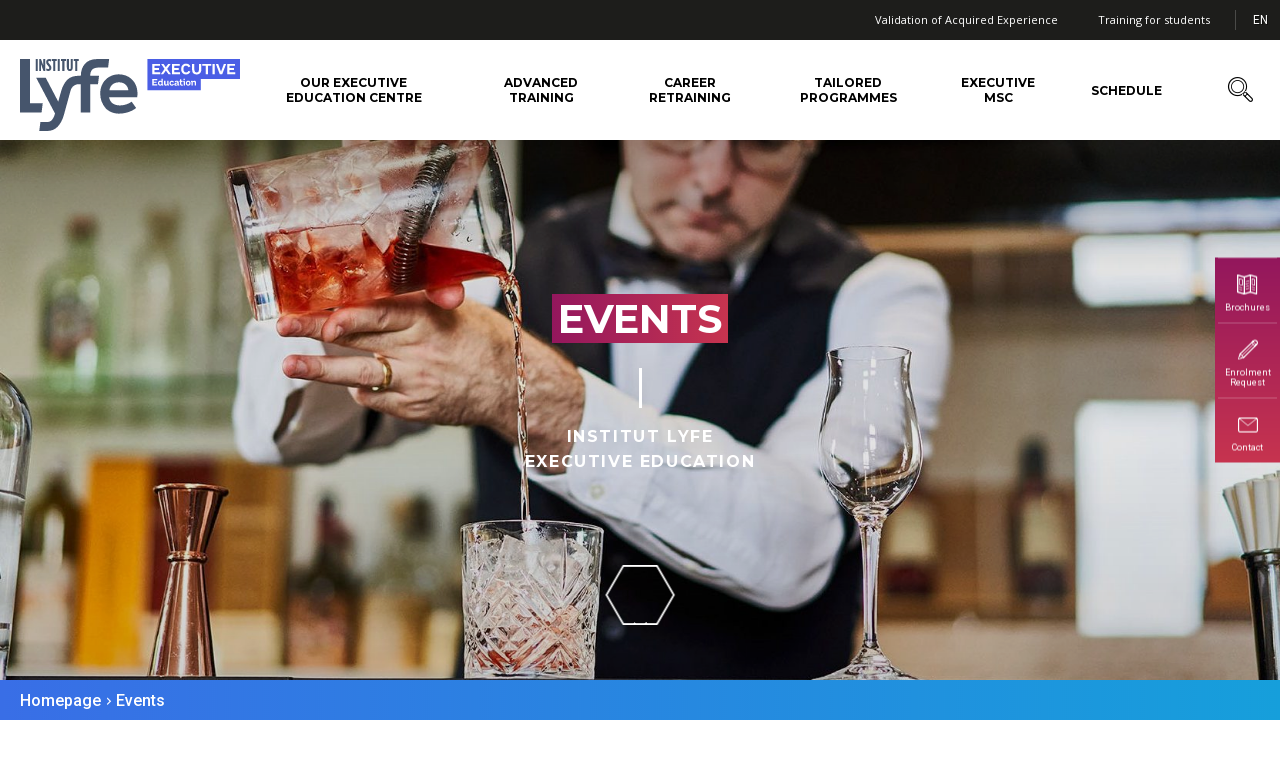

--- FILE ---
content_type: text/html; charset=UTF-8
request_url: https://executive-education-en.institutlyfe.com/category/events/
body_size: 17156
content:
<div class="archive-section">
    <!doctype html>
<html lang="en-US" class="no-js">
    <head>
        <script type="text/javascript">window.gdprAppliesGlobally=true;(function(){function a(e){if(!window.frames[e]){if(document.body&&document.body.firstChild){var t=document.body;var n=document.createElement("iframe");n.style.display="none";n.name=e;n.title=e;t.insertBefore(n,t.firstChild)}
    else{setTimeout(function(){a(e)},5)}}}function e(n,r,o,c,s){function e(e,t,n,a){if(typeof n!=="function"){return}if(!window[r]){window[r]=[]}var i=false;if(s){i=s(e,t,n)}if(!i){window[r].push({command:e,parameter:t,callback:n,version:a})}}e.stub=true;function t(a){if(!window[n]||window[n].stub!==true){return}if(!a.data){return}
    var i=typeof a.data==="string";var e;try{e=i?JSON.parse(a.data):a.data}catch(t){return}if(e[o]){var r=e[o];window[n](r.command,r.parameter,function(e,t){var n={};n[c]={returnValue:e,success:t,callId:r.callId};a.source.postMessage(i?JSON.stringify(n):n,"*")},r.version)}}
    if(typeof window[n]!=="function"){window[n]=e;if(window.addEventListener){window.addEventListener("message",t,false)}else{window.attachEvent("onmessage",t)}}}e("__tcfapi","__tcfapiBuffer","__tcfapiCall","__tcfapiReturn");a("__tcfapiLocator");(function(e){
      var t=document.createElement("script");t.id="spcloader";t.type="text/javascript";t.async=true;t.src="https://sdk.privacy-center.org/"+e+"/loader.js?target="+document.location.hostname;t.charset="utf-8";var n=document.getElementsByTagName("script")[0];n.parentNode.insertBefore(t,n)})("a5c68e58-d520-4b8b-9ebc-15ea4b12f02b")})();</script>

        <meta charset="UTF-8">
        <meta http-equiv="X-UA-Compatible" content="IE=edge,chrome=1">
        <meta name="viewport" content="width=device-width, initial-scale=1.0, minimum-scale=1.0, maximum-scale=1.0, user-scalable=no">

        <link href="//www.google-analytics.com" rel="dns-prefetch">
        <link href="//www.googletagmanager.com" rel="dns-prefetch">
        <link href="//fonts.googleapis.com" rel="dns-prefetch">
        <link href="//fonts.gstatic.com" rel="dns-prefetch">
        <link href="//stats.g.doubleclick.net" rel="dns-prefetch">
        <link href="//api.instagram.com" rel="dns-prefetch">
        <link href="//cdnjs.cloudflare.com" rel="dns-prefetch">

        <meta name="google-site-verification" content="autCQnrO4ahzLWf2XPN0K1YcoaQn2srImbxOWc20WMA" />


                <link rel="alternate" href="https://executive-education-en.institutlyfe.com/category/events/"  hreflang="en"/>
        <meta name='robots' content='index, follow, max-image-preview:large, max-snippet:-1, max-video-preview:-1' />
	<style>img:is([sizes="auto" i], [sizes^="auto," i]) { contain-intrinsic-size: 3000px 1500px }</style>
	
	<!-- This site is optimized with the Yoast SEO plugin v25.5 - https://yoast.com/wordpress/plugins/seo/ -->
	<title>Archives des Events - Institut Lyfe - Executive Education</title>
	<link rel="canonical" href="https://executive-education-en.institutlyfe.com/category/events/" />
	<meta property="og:locale" content="en_US" />
	<meta property="og:type" content="article" />
	<meta property="og:title" content="Archives des Events - Institut Lyfe - Executive Education" />
	<meta property="og:url" content="https://executive-education-en.institutlyfe.com/category/events/" />
	<meta property="og:site_name" content="Institut Lyfe - Executive Education" />
	<meta property="og:image" content="https://executive-education-en.institutlyfe.com/wp-content/uploads/sites/4/2019/06/dsc_3070retbd.jpg" />
	<meta property="og:image:width" content="1766" />
	<meta property="og:image:height" content="1179" />
	<meta property="og:image:type" content="image/jpeg" />
	<meta name="twitter:card" content="summary_large_image" />
	<script type="application/ld+json" class="yoast-schema-graph">{"@context":"https://schema.org","@graph":[{"@type":"CollectionPage","@id":"https://executive-education-en.institutlyfe.com/category/events/","url":"https://executive-education-en.institutlyfe.com/category/events/","name":"Archives des Events - Institut Lyfe - Executive Education","isPartOf":{"@id":"https://executive-education-en.institutlyfe.com/#website"},"primaryImageOfPage":{"@id":"https://executive-education-en.institutlyfe.com/category/events/#primaryimage"},"image":{"@id":"https://executive-education-en.institutlyfe.com/category/events/#primaryimage"},"thumbnailUrl":"https://executive-education-en.institutlyfe.com/wp-content/uploads/sites/4/2025/10/banner-patissart-2025-v2-2-e1760514663107.jpg","breadcrumb":{"@id":"https://executive-education-en.institutlyfe.com/category/events/#breadcrumb"},"inLanguage":"en-US"},{"@type":"ImageObject","inLanguage":"en-US","@id":"https://executive-education-en.institutlyfe.com/category/events/#primaryimage","url":"https://executive-education-en.institutlyfe.com/wp-content/uploads/sites/4/2025/10/banner-patissart-2025-v2-2-e1760514663107.jpg","contentUrl":"https://executive-education-en.institutlyfe.com/wp-content/uploads/sites/4/2025/10/banner-patissart-2025-v2-2-e1760514663107.jpg","width":1474,"height":520},{"@type":"BreadcrumbList","@id":"https://executive-education-en.institutlyfe.com/category/events/#breadcrumb","itemListElement":[{"@type":"ListItem","position":1,"name":"Homepage","item":"https://executive-education-en.institutlyfe.com/"},{"@type":"ListItem","position":2,"name":"Events"}]},{"@type":"WebSite","@id":"https://executive-education-en.institutlyfe.com/#website","url":"https://executive-education-en.institutlyfe.com/","name":"Institut Lyfe - Executive Education","description":"Executive Education to improve performance and marketability","potentialAction":[{"@type":"SearchAction","target":{"@type":"EntryPoint","urlTemplate":"https://executive-education-en.institutlyfe.com/?s={search_term_string}"},"query-input":{"@type":"PropertyValueSpecification","valueRequired":true,"valueName":"search_term_string"}}],"inLanguage":"en-US"}]}</script>
	<!-- / Yoast SEO plugin. -->



<link rel='stylesheet' id='formidable-css' href='https://executive-education-en.institutlyfe.com/wp-content/plugins/formidable/css/formidableforms4.css?ver=7121609' type='text/css' media='all' />
<style id='wp-emoji-styles-inline-css' type='text/css'>

	img.wp-smiley, img.emoji {
		display: inline !important;
		border: none !important;
		box-shadow: none !important;
		height: 1em !important;
		width: 1em !important;
		margin: 0 0.07em !important;
		vertical-align: -0.1em !important;
		background: none !important;
		padding: 0 !important;
	}
</style>
<link rel='stylesheet' id='wp-block-library-css' href='https://executive-education-en.institutlyfe.com/wp-includes/css/dist/block-library/style.min.css?ver=6.8.1' type='text/css' media='all' />
<style id='classic-theme-styles-inline-css' type='text/css'>
/*! This file is auto-generated */
.wp-block-button__link{color:#fff;background-color:#32373c;border-radius:9999px;box-shadow:none;text-decoration:none;padding:calc(.667em + 2px) calc(1.333em + 2px);font-size:1.125em}.wp-block-file__button{background:#32373c;color:#fff;text-decoration:none}
</style>
<style id='global-styles-inline-css' type='text/css'>
:root{--wp--preset--aspect-ratio--square: 1;--wp--preset--aspect-ratio--4-3: 4/3;--wp--preset--aspect-ratio--3-4: 3/4;--wp--preset--aspect-ratio--3-2: 3/2;--wp--preset--aspect-ratio--2-3: 2/3;--wp--preset--aspect-ratio--16-9: 16/9;--wp--preset--aspect-ratio--9-16: 9/16;--wp--preset--color--black: #000000;--wp--preset--color--cyan-bluish-gray: #abb8c3;--wp--preset--color--white: #ffffff;--wp--preset--color--pale-pink: #f78da7;--wp--preset--color--vivid-red: #cf2e2e;--wp--preset--color--luminous-vivid-orange: #ff6900;--wp--preset--color--luminous-vivid-amber: #fcb900;--wp--preset--color--light-green-cyan: #7bdcb5;--wp--preset--color--vivid-green-cyan: #00d084;--wp--preset--color--pale-cyan-blue: #8ed1fc;--wp--preset--color--vivid-cyan-blue: #0693e3;--wp--preset--color--vivid-purple: #9b51e0;--wp--preset--gradient--vivid-cyan-blue-to-vivid-purple: linear-gradient(135deg,rgba(6,147,227,1) 0%,rgb(155,81,224) 100%);--wp--preset--gradient--light-green-cyan-to-vivid-green-cyan: linear-gradient(135deg,rgb(122,220,180) 0%,rgb(0,208,130) 100%);--wp--preset--gradient--luminous-vivid-amber-to-luminous-vivid-orange: linear-gradient(135deg,rgba(252,185,0,1) 0%,rgba(255,105,0,1) 100%);--wp--preset--gradient--luminous-vivid-orange-to-vivid-red: linear-gradient(135deg,rgba(255,105,0,1) 0%,rgb(207,46,46) 100%);--wp--preset--gradient--very-light-gray-to-cyan-bluish-gray: linear-gradient(135deg,rgb(238,238,238) 0%,rgb(169,184,195) 100%);--wp--preset--gradient--cool-to-warm-spectrum: linear-gradient(135deg,rgb(74,234,220) 0%,rgb(151,120,209) 20%,rgb(207,42,186) 40%,rgb(238,44,130) 60%,rgb(251,105,98) 80%,rgb(254,248,76) 100%);--wp--preset--gradient--blush-light-purple: linear-gradient(135deg,rgb(255,206,236) 0%,rgb(152,150,240) 100%);--wp--preset--gradient--blush-bordeaux: linear-gradient(135deg,rgb(254,205,165) 0%,rgb(254,45,45) 50%,rgb(107,0,62) 100%);--wp--preset--gradient--luminous-dusk: linear-gradient(135deg,rgb(255,203,112) 0%,rgb(199,81,192) 50%,rgb(65,88,208) 100%);--wp--preset--gradient--pale-ocean: linear-gradient(135deg,rgb(255,245,203) 0%,rgb(182,227,212) 50%,rgb(51,167,181) 100%);--wp--preset--gradient--electric-grass: linear-gradient(135deg,rgb(202,248,128) 0%,rgb(113,206,126) 100%);--wp--preset--gradient--midnight: linear-gradient(135deg,rgb(2,3,129) 0%,rgb(40,116,252) 100%);--wp--preset--font-size--small: 13px;--wp--preset--font-size--medium: 20px;--wp--preset--font-size--large: 36px;--wp--preset--font-size--x-large: 42px;--wp--preset--spacing--20: 0.44rem;--wp--preset--spacing--30: 0.67rem;--wp--preset--spacing--40: 1rem;--wp--preset--spacing--50: 1.5rem;--wp--preset--spacing--60: 2.25rem;--wp--preset--spacing--70: 3.38rem;--wp--preset--spacing--80: 5.06rem;--wp--preset--shadow--natural: 6px 6px 9px rgba(0, 0, 0, 0.2);--wp--preset--shadow--deep: 12px 12px 50px rgba(0, 0, 0, 0.4);--wp--preset--shadow--sharp: 6px 6px 0px rgba(0, 0, 0, 0.2);--wp--preset--shadow--outlined: 6px 6px 0px -3px rgba(255, 255, 255, 1), 6px 6px rgba(0, 0, 0, 1);--wp--preset--shadow--crisp: 6px 6px 0px rgba(0, 0, 0, 1);}:where(.is-layout-flex){gap: 0.5em;}:where(.is-layout-grid){gap: 0.5em;}body .is-layout-flex{display: flex;}.is-layout-flex{flex-wrap: wrap;align-items: center;}.is-layout-flex > :is(*, div){margin: 0;}body .is-layout-grid{display: grid;}.is-layout-grid > :is(*, div){margin: 0;}:where(.wp-block-columns.is-layout-flex){gap: 2em;}:where(.wp-block-columns.is-layout-grid){gap: 2em;}:where(.wp-block-post-template.is-layout-flex){gap: 1.25em;}:where(.wp-block-post-template.is-layout-grid){gap: 1.25em;}.has-black-color{color: var(--wp--preset--color--black) !important;}.has-cyan-bluish-gray-color{color: var(--wp--preset--color--cyan-bluish-gray) !important;}.has-white-color{color: var(--wp--preset--color--white) !important;}.has-pale-pink-color{color: var(--wp--preset--color--pale-pink) !important;}.has-vivid-red-color{color: var(--wp--preset--color--vivid-red) !important;}.has-luminous-vivid-orange-color{color: var(--wp--preset--color--luminous-vivid-orange) !important;}.has-luminous-vivid-amber-color{color: var(--wp--preset--color--luminous-vivid-amber) !important;}.has-light-green-cyan-color{color: var(--wp--preset--color--light-green-cyan) !important;}.has-vivid-green-cyan-color{color: var(--wp--preset--color--vivid-green-cyan) !important;}.has-pale-cyan-blue-color{color: var(--wp--preset--color--pale-cyan-blue) !important;}.has-vivid-cyan-blue-color{color: var(--wp--preset--color--vivid-cyan-blue) !important;}.has-vivid-purple-color{color: var(--wp--preset--color--vivid-purple) !important;}.has-black-background-color{background-color: var(--wp--preset--color--black) !important;}.has-cyan-bluish-gray-background-color{background-color: var(--wp--preset--color--cyan-bluish-gray) !important;}.has-white-background-color{background-color: var(--wp--preset--color--white) !important;}.has-pale-pink-background-color{background-color: var(--wp--preset--color--pale-pink) !important;}.has-vivid-red-background-color{background-color: var(--wp--preset--color--vivid-red) !important;}.has-luminous-vivid-orange-background-color{background-color: var(--wp--preset--color--luminous-vivid-orange) !important;}.has-luminous-vivid-amber-background-color{background-color: var(--wp--preset--color--luminous-vivid-amber) !important;}.has-light-green-cyan-background-color{background-color: var(--wp--preset--color--light-green-cyan) !important;}.has-vivid-green-cyan-background-color{background-color: var(--wp--preset--color--vivid-green-cyan) !important;}.has-pale-cyan-blue-background-color{background-color: var(--wp--preset--color--pale-cyan-blue) !important;}.has-vivid-cyan-blue-background-color{background-color: var(--wp--preset--color--vivid-cyan-blue) !important;}.has-vivid-purple-background-color{background-color: var(--wp--preset--color--vivid-purple) !important;}.has-black-border-color{border-color: var(--wp--preset--color--black) !important;}.has-cyan-bluish-gray-border-color{border-color: var(--wp--preset--color--cyan-bluish-gray) !important;}.has-white-border-color{border-color: var(--wp--preset--color--white) !important;}.has-pale-pink-border-color{border-color: var(--wp--preset--color--pale-pink) !important;}.has-vivid-red-border-color{border-color: var(--wp--preset--color--vivid-red) !important;}.has-luminous-vivid-orange-border-color{border-color: var(--wp--preset--color--luminous-vivid-orange) !important;}.has-luminous-vivid-amber-border-color{border-color: var(--wp--preset--color--luminous-vivid-amber) !important;}.has-light-green-cyan-border-color{border-color: var(--wp--preset--color--light-green-cyan) !important;}.has-vivid-green-cyan-border-color{border-color: var(--wp--preset--color--vivid-green-cyan) !important;}.has-pale-cyan-blue-border-color{border-color: var(--wp--preset--color--pale-cyan-blue) !important;}.has-vivid-cyan-blue-border-color{border-color: var(--wp--preset--color--vivid-cyan-blue) !important;}.has-vivid-purple-border-color{border-color: var(--wp--preset--color--vivid-purple) !important;}.has-vivid-cyan-blue-to-vivid-purple-gradient-background{background: var(--wp--preset--gradient--vivid-cyan-blue-to-vivid-purple) !important;}.has-light-green-cyan-to-vivid-green-cyan-gradient-background{background: var(--wp--preset--gradient--light-green-cyan-to-vivid-green-cyan) !important;}.has-luminous-vivid-amber-to-luminous-vivid-orange-gradient-background{background: var(--wp--preset--gradient--luminous-vivid-amber-to-luminous-vivid-orange) !important;}.has-luminous-vivid-orange-to-vivid-red-gradient-background{background: var(--wp--preset--gradient--luminous-vivid-orange-to-vivid-red) !important;}.has-very-light-gray-to-cyan-bluish-gray-gradient-background{background: var(--wp--preset--gradient--very-light-gray-to-cyan-bluish-gray) !important;}.has-cool-to-warm-spectrum-gradient-background{background: var(--wp--preset--gradient--cool-to-warm-spectrum) !important;}.has-blush-light-purple-gradient-background{background: var(--wp--preset--gradient--blush-light-purple) !important;}.has-blush-bordeaux-gradient-background{background: var(--wp--preset--gradient--blush-bordeaux) !important;}.has-luminous-dusk-gradient-background{background: var(--wp--preset--gradient--luminous-dusk) !important;}.has-pale-ocean-gradient-background{background: var(--wp--preset--gradient--pale-ocean) !important;}.has-electric-grass-gradient-background{background: var(--wp--preset--gradient--electric-grass) !important;}.has-midnight-gradient-background{background: var(--wp--preset--gradient--midnight) !important;}.has-small-font-size{font-size: var(--wp--preset--font-size--small) !important;}.has-medium-font-size{font-size: var(--wp--preset--font-size--medium) !important;}.has-large-font-size{font-size: var(--wp--preset--font-size--large) !important;}.has-x-large-font-size{font-size: var(--wp--preset--font-size--x-large) !important;}
:where(.wp-block-post-template.is-layout-flex){gap: 1.25em;}:where(.wp-block-post-template.is-layout-grid){gap: 1.25em;}
:where(.wp-block-columns.is-layout-flex){gap: 2em;}:where(.wp-block-columns.is-layout-grid){gap: 2em;}
:root :where(.wp-block-pullquote){font-size: 1.5em;line-height: 1.6;}
</style>
<link rel='stylesheet' id='ipb-md365-styles-css' href='https://executive-education-en.institutlyfe.com/wp-content/plugins/iris-ipb-mycrosoft-dynamics-forms//assets/dist/css/app.min.css?ver=6.8.1' type='text/css' media='all' />
<link rel='stylesheet' id='fontawesome-css' href='https://executive-education-en.institutlyfe.com/wp-content/themes/formationcontinue/css/font-awesome.min.css?ver=6.8.1' type='text/css' media='all' />
<link rel='stylesheet' id='parent-style-css' href='https://executive-education-en.institutlyfe.com/wp-content/themes/institutpaulbocuse/style.css?ver=6.8.1' type='text/css' media='all' />
<link rel='stylesheet' id='fancybox-css-css' href='https://executive-education-en.institutlyfe.com/wp-content/themes/institutpaulbocuse/js/lib/fancybox/jquery.fancybox.min.css' type='text/css' media='all' />
<link rel='preload stylesheet' as='style' id='app-css' href='https://executive-education-en.institutlyfe.com/wp-content/themes/formationcontinue/css/site.css?ver=2.0.4' type='text/css' media='all' />
<link rel='stylesheet' id='wordpresscrm-layout-css' href='//executive-education-en.institutlyfe.com/wp-content/plugins/integration-dynamics/resources/front/css/wordpresscrm.css?ver=6.8.1' type='text/css' media='all' />
<link rel='stylesheet' id='wordpresscrm-jquery-css' href='//executive-education-en.institutlyfe.com/wp-content/plugins/integration-dynamics/resources/front/css/wordpresscrm-jqueryui-css.css?ver=6.8.1' type='text/css' media='all' />
<link rel='stylesheet' id='jquery-datetimepicker-css' href='//executive-education-en.institutlyfe.com/wp-content/plugins/integration-dynamics/resources/front/css/jquery.datetimepicker.css?ver=6.8.1' type='text/css' media='all' />
<script type="text/javascript" src="https://executive-education-en.institutlyfe.com/wp-includes/js/jquery/jquery.min.js?ver=3.7.1" id="jquery-core-js"></script>
<script type="text/javascript" src="https://executive-education-en.institutlyfe.com/wp-includes/js/jquery/jquery-migrate.min.js?ver=3.4.1" id="jquery-migrate-js"></script>
<link rel="https://api.w.org/" href="https://executive-education-en.institutlyfe.com/wp-json/" /><link rel="alternate" title="JSON" type="application/json" href="https://executive-education-en.institutlyfe.com/wp-json/wp/v2/categories/4" /><script>document.documentElement.className += " js";</script>
<link rel="icon" href="https://executive-education-en.institutlyfe.com/wp-content/uploads/sites/4/2025/05/cropped-cropped-lyfe_executive_rvb-1-32x32.png" sizes="32x32" />
<link rel="icon" href="https://executive-education-en.institutlyfe.com/wp-content/uploads/sites/4/2025/05/cropped-cropped-lyfe_executive_rvb-1-192x192.png" sizes="192x192" />
<link rel="apple-touch-icon" href="https://executive-education-en.institutlyfe.com/wp-content/uploads/sites/4/2025/05/cropped-cropped-lyfe_executive_rvb-1-180x180.png" />
<meta name="msapplication-TileImage" content="https://executive-education-en.institutlyfe.com/wp-content/uploads/sites/4/2025/05/cropped-cropped-lyfe_executive_rvb-1-270x270.png" />
		<style type="text/css" id="wp-custom-css">
			/*home masquer RS*/
.socialsWall {
	display:none!important;
}

.home .strate-socials .head-section {
	display:none!important;
}

@media only screen and (min-width: 768px) {
    .strate.strate-socials {
        margin-bottom:  10px!important;
    }
}

    .strate.strate-socials {
       background-color:#fff!important;
    }
		</style>
		<noscript><style id="rocket-lazyload-nojs-css">.rll-youtube-player, [data-lazy-src]{display:none !important;}</style></noscript>
        



<script type="application/ld+json">
    {"@context":"http:\/\/schema.org\/","@type":"EducationalOrganization","name":"","image":{"@type":"ImageObject","url":""},"location":{"@type":"Place","address":{"streetAddress":"Ch\u00e2teau du Vivier - 1a Chemin de Calabert","postalCode":"69130","addressLocality":"\u00c9cully"}}}</script>

        
        
                    <!-- Google Tag Manager -->
            <script>(function(w,d,s,l,i){w[l]=w[l]||[];w[l].push({'gtm.start':
				        new Date().getTime(),event:'gtm.js'});var f=d.getElementsByTagName(s)[0],
			        j=d.createElement(s),dl=l!='dataLayer'?'&l='+l:'';j.async=true;j.src=
			        'https://www.googletagmanager.com/gtm.js?id='+i+dl;f.parentNode.insertBefore(j,f);
		        })(window,document,'script','dataLayer','GTM-NWFDJFB');</script>
            <!-- End Google Tag Manager -->
                <meta name="generator" content="WP Rocket 3.19.1.2" data-wpr-features="wpr_lazyload_images wpr_image_dimensions wpr_preload_links wpr_host_fonts_locally wpr_desktop" /></head>

        <body class="archive category category-events category-4 wp-theme-institutpaulbocuse wp-child-theme-formationcontinue small-header lang-en_US">

                    <!-- Google Tag Manager (noscript) -->
            <noscript><iframe src="https://www.googletagmanager.com/ns.html?id=GTM-NWFDJFB"
                              height="0" width="0" style="display:none;visibility:hidden"></iframe></noscript>
            <!-- End Google Tag Manager (noscript) -->
            
        <div data-rocket-location-hash="89e24eaeefe339a6fa2440195b4c005b" class="huge-wrapper">


            <div data-rocket-location-hash="6547927e326f5f212261244124bcb296" class="search-cover-wrapper">
                <div data-rocket-location-hash="964f7131385bddd236198964a37e0134" class="search-cover">
                    <div class="wrap">
                        <div class="to-center">
                            <div class="centered">

                                <!-- SEARCH FORM -->
                                <div class="searchform searchformHeader">
                                    <span class="close js-close-search"><span class="sr-only">Close</span></span>
                                    <div class="box-searchform">
                                                                                <div class="searchWordpressItem clearfix">
                                            <form class="searchWordpressItemForm" role="search" method="get" action="https://executive-education-en.institutlyfe.com">
                                                <input class="searchWordpressItemFormInput js-fake-border-input" placeholder="I search" type="text" value="" name="s" id="s">
                                                <button type="submit" class="searchWordpressItemFormSubmit" id="searchsubmit"><i class="icon-search"></i><span class="sr-only">Ok</span></button>

                                                <div class="fake-border-container">
                                                    <span class="fake-border js-fake-border"></span>
                                                </div>
                                                <span class="fake-txt js-fake-txt"></span>
                                            </form>
                                        </div>
                                    </div>
                                </div>
                            </div>
                        </div>
                    </div>
                </div>
            </div>


            <div data-rocket-location-hash="079ffd1b7d3a0b6b36112632a2e885ee" class="main-container">
                <div data-rocket-location-hash="4599e5521676884f15b76ee09f12f41f" class="main-wrapper">
	                
                    <div class="wrapper">

                        <div class="upper-header">
                            <nav class="secondary">
                                <ul id="menu-menu-secondaire" class="nav secondary-nav clearfix"><li class='level-0  menu-item menu-item-type-post_type menu-item-object-page'><a class="real-link " title="Validation of Acquired Experience" target="" href="https://executive-education-en.institutlyfe.com/validation-of-acquired-experience/"><span>Validation of Acquired Experience</span></a></li>
<li class='level-0  menu-item menu-item-type-custom menu-item-object-custom'><a class="real-link " title="Training for students" target="_blank" href="https://en.institutlyfe.com/"><span>Training for students</span></a></li>
</ul>                            </nav>
                        </div>

                        <header class="big-header small-header" role="banner">

                            <div class="navbar">

                                <div class="logo">
    <span class="logoItem">
        
                        
                            <a href="https://executive-education-en.institutlyfe.com" title="Back to home" class="big-header-logo">
                            <span class="sr-only">Institut Lyfe &#8211; Executive Education</span>
        
                <?xml version="1.0" encoding="UTF-8"?>
<svg id="Calque_1" data-name="Calque 1" xmlns="http://www.w3.org/2000/svg" viewBox="0 0 530.89 174.78">
  <defs>
    <style>
      .cls-1 {
        fill: #fff;
      }

      .cls-2 {
        fill: #46556c;
      }

      .cls-3 {
        fill: #4a5ee5;
      }
    </style>
  </defs>
  <g>
    <polygon class="cls-3" points="530.89 .2 307.51 .2 307.52 76.12 436.34 76.12 436.34 48.54 530.89 48.54 530.89 .2"/>
    <path class="cls-1" d="m366.29,62.01c-1.5,0-2.58-1.26-2.58-3.27s1.08-3.27,2.58-3.27c1.3,0,2.06.61,2.49,1.64l2.69-1.01c-.83-2.13-2.58-3.43-4.98-3.43-3.25,0-5.7,2.47-5.7,6.1s2.45,6.06,5.7,6.06c2.47,0,4.24-1.35,5.05-3.54l-2.67-1.01c-.4,1.12-1.21,1.75-2.58,1.75Zm-43.71-4.1h7.02v-2.96h-7.04v-3.45h8.39v-2.96h-11.78v15.93h12.13v-2.96h-8.73v-3.59Zm60.78,4.15c-.29-.04-.45-.25-.45-.65v-4.89c0-2.38-1.41-3.86-4.69-3.86s-4.44,1.57-4.93,2.89l2.54.99c.38-.76.92-1.48,2.27-1.48,1.05,0,1.73.36,1.75,1.46.02,1.08-2.2,1.14-3.48,1.28-1.5.18-3.99.72-3.99,3.57,0,2.45,1.84,3.46,3.63,3.46,1.37,0,2.92-.58,4.04-1.53.16,1.05.72,1.39,1.68,1.39.88,0,1.82-.31,2.38-.52v-2.15c-.29.04-.54.07-.74.04Zm-3.54-.4c-.65.49-1.5.85-2.31.92-.94.11-1.84-.2-1.84-1.39,0-1.12.88-1.68,2.22-1.84.72-.07,1.44-.16,1.93-.43v2.74Zm14.44-12.2c0,1.14.78,1.86,1.84,1.86s1.82-.72,1.82-1.86-.78-1.88-1.82-1.88-1.84.72-1.84,1.88Zm-35.32,12.47c-.29-.04-.45-.22-.45-.63v-8.28h-3.14v7.81c-.63.58-1.66,1.12-2.58,1.12-1.84,0-1.93-1.5-1.93-2.96v-5.97h-3.14v7.49c0,3.07,1.55,4.31,3.57,4.31,1.48,0,3.12-.74,4.13-1.88.16,1.35.88,1.71,1.88,1.71.87,0,1.82-.29,2.4-.52v-2.24c-.29.04-.56.09-.74.04Zm-13.9.07c-.29-.07-.43-.25-.43-.65v-13.71h-3.16v6.24c-.79-.72-1.84-1.26-3.18-1.26-3.19,0-5.34,2.69-5.34,6.08s2.15,6.08,5.29,6.08c1.55,0,2.76-.72,3.61-1.64.07,1.19.63,1.55,1.57,1.55.88,0,1.82-.29,2.4-.49v-2.24c-.31.04-.56.07-.76.04Zm-3.59-2.35c0,1.26-1.32,2.31-2.83,2.31-1.73,0-2.78-1.23-2.78-3.3s1.05-3.27,2.74-3.27c1.03,0,2.24.58,2.87,1.57v2.69Zm79.7-6.98c-1.5,0-3.12.74-4.15,1.88-.16-1.35-.87-1.71-1.88-1.71-.88,0-1.82.29-2.4.52v2.24c.31-.04.56-.09.76-.07.29.07.43.25.43.65v8.28h3.14l.02-7.81c.61-.58,1.64-1.12,2.56-1.12,1.86,0,1.93,1.5,1.93,2.96v5.97h3.14v-7.49c0-3.07-1.53-4.31-3.54-4.31Zm-15.27,0c-3.27,0-5.76,2.42-5.76,6.06s2.49,6.1,5.76,6.1,5.76-2.45,5.76-6.1-2.51-6.06-5.76-6.06Zm0,9.35c-1.73,0-2.85-1.23-2.85-3.3s1.1-3.25,2.85-3.25,2.85,1.23,2.85,3.25-1.14,3.3-2.85,3.3Zm-15.05.16c-1.14,0-1.64-.7-1.64-2.8v-3.61h2.89v-2.71h-2.89v-3.66h-3.14v3.66h-1.35v2.71h1.35v3.63c0,3.61,1.21,5.43,4.46,5.43,1.05,0,1.88-.2,2.67-.58l-.85-2.38c-.56.22-1.1.31-1.5.31Zm5.27-9.33c-.88,0-1.82.29-2.4.52v2.24c.31-.04.56-.09.74-.07.29.07.45.25.45.65v8.28h3.14v-9.67c0-1.48-.87-1.95-1.93-1.95Zm-10.26-20.61h-13.71v-5.64h11.03v-4.65h-11.06v-5.43h13.18v-4.65h-18.5v25.01h19.06v-4.65Zm-40.13,4.65l6.31-8.84,6.27,8.84h5.81l-8.95-12.97,8.49-12.05h-5.92l-5.78,8.03-5.67-8.03h-5.81l8.35,12.12-8.95,12.9h5.85Zm54.97.56c5.53,0,8.81-2.64,10.5-6.91l-4.76-1.83c-.95,2.33-2.61,3.95-5.74,3.95-4.12,0-6.34-3.42-6.34-8.28s2.22-8.28,6.34-8.28c3.06,0,4.72,1.62,5.71,3.88l4.79-1.83c-1.69-4.19-5-6.83-10.5-6.83-7.12,0-11.77,5.57-11.77,13.07s4.65,13.07,11.77,13.07Zm104.86-5.21v-5.64h11.03v-4.65h-11.06v-5.43h13.18v-4.65h-18.5v25.01h19.06v-4.65h-13.71Zm-41.12-20.33v25.01h5.36l-.04-25.01h-5.32Zm-32.52,13.92c0,4.97-2.36,6.84-5.57,6.84s-5.57-1.87-5.57-6.84v-13.95h-5.46v13.95c0,8.25,4.9,11.63,11.03,11.63s11.03-3.38,11.03-11.63v-13.95h-5.46v13.95Zm-93.65,6.41h-13.71v-5.64h11.03v-4.65h-11.06v-5.43h13.18v-4.65h-18.5v25.01h19.06v-4.65Zm101.62-15.71h8.35v20.36h5.39l-.04-20.36h8.17v-4.65h-21.88v4.65Zm45.21,14.34l-6.83-18.99h-5.6l9.48,25.01h5.92l9.48-25.01h-5.6l-6.83,18.99Z"/>
  </g>
  <path class="cls-2" d="m70.69,21.79v.08c0,1.76-1.23,2.46-2.67,2.46-1.35,0-2.75-.57-4.51-1.6v5.21c1.44.7,3.12,1.19,5.09,1.19,3.94,0,7.1-3,7.1-7.51v-.08c0-3.28-.86-5.05-4.8-9.6-2.38-2.75-2.79-3.24-2.79-4.6v-.08c0-1.56,1.19-2.46,2.59-2.46,1.31,0,2.26.41,3.82,1.31V.9c-1.23-.62-2.42-.9-4.43-.9-3.98,0-6.98,2.91-6.98,7.51v.08c0,3.49,1.4,5.33,4.8,9.19,2.38,2.71,2.79,3.69,2.79,5.01Zm-19.84-9.03l5.67,16.17h4.24V.21h-4.69v15.28L50.64.21h-4.49v28.72h4.69V12.76ZM96.04.21h-5.01v28.72h5.01V.21Zm6.11,28.72h5.01V4.97h3.53V.21h-12.06v4.76h3.53v23.96Zm18.09.37c4.1,0,7.14-2.71,7.14-8.74V.21h-4.97v20.84c0,2.59-.9,3.61-2.17,3.61s-2.18-1.03-2.18-3.61V.21h-4.97v20.35c0,6.03,3.04,8.74,7.14,8.74Zm-40.33-.37h5.01V4.97h3.53V.21h-12.06v4.76h3.53v23.96ZM42.71.21h-5.01v28.72h5.01V.21Zm103.96,129.69h22.65V61.24h18.87s2.54-20.57,2.54-20.57h-21.4c.09-6.02,1.61-10.81,4.59-14.37,3.07-3.67,8.28-5.51,15.63-5.51h23L215.1.21h-29.75c-12.83,0-22.48,4.32-28.96,11.87-6.08,7.08-9.31,16.31-9.68,28.57h-3.58c-12.65-.03-22.26,3.08-28.83,9.61-6.58,6.54-11.64,15.99-15.18,28.35l-6.8,25.06-30.38-58.34h-23.03s45.62,87.04,45.62,87.04l-.43,1.57c-1.75,5.88-4.13,10.56-7.16,14.04-3.03,3.48-7.21,5.22-12.54,5.2l-15.23-.03-2.67,21.6,18.45.05c10.54.03,19.15-3.52,25.82-10.43,6.67-6.9,11.7-16.35,15.09-28.35l15.05-55.32c1.1-4.16,1.99-9.12,6.7-13.79,4.71-4.67,9.9-5.67,14.12-5.66h4.95v68.66Zm-13.33-100.97h5.01V4.97h3.53V.21h-12.06v4.76h3.53v23.96Zm60.26,55.24c0,14.06,4.87,25.67,12.78,34.88,7.91,9.21,20.49,13.64,32.47,13.64,20.88,0,37.17-9.72,41.34-13.87l-10.7-15.2c-12.12,7.88-21.48,9.04-29.51,9.04-3.27,0-12.01-.9-17.02-5.46-4.07-3.7-6.81-7.49-8.09-14.18h68.05c.37-4.02.56-7,.56-8.94,0-17.78-6.89-28.61-15.5-36.43-8.16-7.41-19.49-10.42-29.13-10.42-8.38,0-20.3,2.22-30,10.74-9.7,8.53-15.24,20.95-15.24,36.19Zm27.93-20.78c3.46-3.77,9.27-6.88,17.49-6.88s14.75,3.7,18.1,8.12c3.2,4.23,4.22,9.13,4.45,11.49h-45.98c.28-1.74,1.41-7.8,5.94-12.73ZM54.82,107.4h-30.77V.21H0v129.69h52.04l2.78-22.5Z"/>
</svg>        
                            </a>
                    
            
    </span>
</div>
                                <nav class="mainNav">
    <ul class="nav top-nav clearfix">
                        <li class="nav-item level-0 nav-item-has-children">
                <a class="real-link" href="https://executive-education-en.institutlyfe.com/our-education-centre/" ><span>Our Executive Education Centre</span></a>

                                    <div class="nav-sub-wrapper">
                        <div class="nav-sub">
                            <ul class="nav-sub-list nav-sub-list--third">
                                                                    <li class="nav-sub-item menu-item ">
                                        <a href="https://executive-education-en.institutlyfe.com/our-education-centre/about-us/" ><span>About Us</span></a>
                                        
                                                                            </li>
                                                                    <li class="nav-sub-item menu-item ">
                                        <a href="https://executive-education-en.institutlyfe.com/our-education-centre/our-team-of-instructors/" ><span>Our Team of Instructors</span></a>
                                        
                                                                            </li>
                                                                    <li class="nav-sub-item menu-item ">
                                        <a href="https://executive-education-en.institutlyfe.com/our-education-centre/our-commitments/" ><span>Our Commitments</span></a>
                                        
                                                                            </li>
                                                                    <li class="nav-sub-item menu-item ">
                                        <a href="https://executive-education-en.institutlyfe.com/our-education-centre/practical-information/" ><span>Practical Information</span></a>
                                        
                                                                            </li>
                                                                    <li class="nav-sub-item menu-item ">
                                        <a href="https://executive-education-en.institutlyfe.com/campus/" ><span>Campus</span></a>
                                        
                                                                            </li>
                                                                    <li class="nav-sub-item menu-item ">
                                        <a href="https://executive-education-en.institutlyfe.com/our-education-centre/news/" ><span>News</span></a>
                                        
                                                                            </li>
                                                            </ul>
                                                    </div>
                    </div>
                            </li>
                                <li class="nav-item level-0 nav-item-has-children">
                <a class="real-link" href="https://executive-education-en.institutlyfe.com/professional-development-modules/advanced-level/" ><span>Advanced Training</span></a>

                                    <div class="nav-sub-wrapper">
                        <div class="nav-sub">
                            <ul class="nav-sub-list nav-sub-list--third">
                                                                    <li class="nav-sub-item menu-item ">
                                        <a href="https://executive-education-en.institutlyfe.com/professional-development-modules/advanced-level/cuisine/" ><span>Cuisine</span></a>
                                        
                                                                            </li>
                                                                    <li class="nav-sub-item menu-item ">
                                        <a href="https://executive-education-en.institutlyfe.com/professional-development-modules/advanced-level/pastry/" ><span>Pastry</span></a>
                                        
                                                                            </li>
                                                                    <li class="nav-sub-item menu-item ">
                                        <a href="https://executive-education-en.institutlyfe.com/professional-development-modules/advanced-level/bakery/" ><span>Bakery</span></a>
                                        
                                                                            </li>
                                                                    <li class="nav-sub-item menu-item ">
                                        <a href="https://executive-education-en.institutlyfe.com/professional-development-modules/advanced-level/wine-and-beverage/" ><span>Wine &amp; Beverage</span></a>
                                        
                                                                            </li>
                                                                    <li class="nav-sub-item menu-item ">
                                        <a href="https://executive-education-en.institutlyfe.com/professional-development-modules/advanced-level/management/" ><span>Management &amp; Business Administration</span></a>
                                        
                                                                            </li>
                                                                    <li class="nav-sub-item menu-item ">
                                        <a href="https://executive-education-en.institutlyfe.com/professional-development-modules/advanced-level/regulations/" ><span>Regulations</span></a>
                                        
                                                                            </li>
                                                            </ul>
                                                    </div>
                    </div>
                            </li>
                                <li class="nav-item level-0 nav-item-has-children">
                <a class="real-link" href="https://executive-education-en.institutlyfe.com/professional-development-modules/career-retraining/" ><span>Career Retraining</span></a>

                                    <div class="nav-sub-wrapper">
                        <div class="nav-sub">
                            <ul class="nav-sub-list nav-sub-list--third">
                                                                    <li class="nav-sub-item menu-item ">
                                        <a href="https://executive-education-en.institutlyfe.com/professional-development-modules/career-retraining/cuisine/" ><span>Cuisine</span></a>
                                        
                                                                            </li>
                                                                    <li class="nav-sub-item menu-item ">
                                        <a href="https://executive-education-en.institutlyfe.com/professional-development-modules/career-retraining/pastry/" ><span>Pastry</span></a>
                                        
                                                                            </li>
                                                                    <li class="nav-sub-item menu-item ">
                                        <a href="https://executive-education-en.institutlyfe.com/professional-development-modules/career-retraining/bakery/" ><span>Bakery</span></a>
                                        
                                                                            </li>
                                                                    <li class="nav-sub-item menu-item ">
                                        <a href="https://executive-education-en.institutlyfe.com/professional-development-modules/career-retraining/entrepreneurship/" ><span>Entrepreneurship</span></a>
                                        
                                                                            </li>
                                                            </ul>
                                                    </div>
                    </div>
                            </li>
                                <li class="nav-item level-0">
                <a class="real-link" href="https://executive-education-en.institutlyfe.com/tailored-programmes/" ><span>Tailored Programmes</span></a>

                            </li>
                                <li class="nav-item level-0">
                <a class="real-link" href="https://executive-education-en.institutlyfe.com/executive-msc-master-of-science-in-strategic-hospitality-management/" ><span>Executive MSc</span></a>

                            </li>
                                <li class="nav-item level-0">
                <a class="real-link" href="https://executive-education-en.institutlyfe.com/schedule/" ><span>Schedule</span></a>

                            </li>
                </ul>
</nav>
                                <ul class="tools">

		<li class="toolsItem toolsItemLanguage"><div class="language-switcher"><span class="js-tooltype js-tooltype-left current-language flag flag-en-US"><span class="sr-only">EN</span></span><ul class="language-list"><li class="language-list-item"><a class="js-tooltype js-tooltype-left language-list-item flag flag-fr-FR" title="See this content on french version" href="https://executive-education.institutlyfe.com" ><span class="sr-only">FR</span></a></li></ul></div></li>    
    <li class="toolsItem toolsItemSearch">
        <span class="material-btn search-trigger js-open-search" data-tooltype="left" title="Search"></span>
    </li>
    <li class="toolsItem toolsTriggerMenuMobile">
        <span class="trigger-menu-mobile burger">
            <span></span>
        </span>
    </li>
</ul>
                            </div>

                        </header>
<main id="" role="main">
    
    <section class="section loop-archive-section" id="primary">
        
                
<div class="inner-header-huge-wrapper title-postion-center">
    <div class="inner-header">
                    <div data-bg="https://executive-education-en.institutlyfe.com/wp-content/uploads/sites/4/2022/10/actualite-e1666689152580.jpg" class="inner-header-thumb rocket-lazyload" style="">
                <div class="inner-header-thumb-inner">
                    <a href="#main-scroll" rel="nofollow" class="scroll-to">
                        <span class="scroll-btn"></span>
                    </a>
                </div>
            </div>
            </div>
    
    
            <p id="content-section" class="breadcrumbs js-breadcrumb">
            <span><span><a href="https://executive-education-en.institutlyfe.com/">Homepage</a></span> <span class="chevron"></span> <span class="breadcrumb_last" aria-current="page">Events</span></span>        </p>
    
    
    <div id="main-scroll"></div>
    
            <div class="inner-header-wrapper">
            <div class="container inner-header-container">
                <header class="article inner-header-header">
    
                        <h1 class="page-title inner-header-page-title forced-bg">
        Events    </h1>
                    
                        <span class="page-subtitle inner-header-page-subtitle forced-bg-after">
                    <a href="https://executive-education-en.institutlyfe.com" class="page-subtitle-link inner-header-page-subtitle-link">
                Institut Lyfe<br /> Executive Education            </a>
            </span>
                </header>
            </div>
        </div>
        
        
    
</div>


        
        <div class="container">
            <div class="culumn-wrapper">
                
                <div class="culumn ">
    
                    <div class="list-anchor-wrapper">
                        <div id="list-section" class="list-anchor"></div>
                    </div>
                    <div class="postList">
    
                                                                                                            
                                
<article class="postItem">
    <div class="postItem-wrapper">
        <a rel="nofollow" href="https://executive-education-en.institutlyfe.com/2025/10/15/patissart2025/" class="postItem-thumbnail">
            <img width="380" height="270" src="data:image/svg+xml,%3Csvg%20xmlns='http://www.w3.org/2000/svg'%20viewBox='0%200%20380%20270'%3E%3C/svg%3E" alt="Institut Lyfe Executive Education at Pâtiss’Art 2025" class="postItem-thumbnail-img" data-lazy-src="https://executive-education-en.institutlyfe.com/wp-content/uploads/sites/4/2025/10/banner-patissart-2025-v2-2-e1760514663107-380x270.jpg"><noscript><img width="380" height="270" src="https://executive-education-en.institutlyfe.com/wp-content/uploads/sites/4/2025/10/banner-patissart-2025-v2-2-e1760514663107-380x270.jpg" alt="Institut Lyfe Executive Education at Pâtiss’Art 2025" class="postItem-thumbnail-img"></noscript>
            
                                
                    <div class="agenda-date">
                        <div class="agenda-date-wrapper">
                            <span class="agenda-date-double agenda-date-double-same-year"><span class="agenda-date-red agenda-date-on">From</span><span class="agenda-date-black agenda-date-DM"><span class="number">24</span>/10</span><span class="agenda-date-red agenda-date-to">to </span><span class="agenda-date-black agenda-date-DM"><span class="number">27</span>/10</span><span class="agenda-date-red agenda-date-Y">2025</span></span>                        </div>
                    </div>
                    
                            </a>
        
        <div class="postItem-infos">
            <h2>
                <a href="https://executive-education-en.institutlyfe.com/2025/10/15/patissart2025/" title="Institut Lyfe Executive Education at Pâtiss’Art 2025" class="postItem-infos-title">
                    Institut Lyfe Executive Education at Pâtiss’Art 2025                </a>
            </h2>
            <p class="postItem-infos-content">
                <span class="postItem-infos-content-date">
                    Published on 15 October 2025 .                 </span>
                
                <a href="https://executive-education-en.institutlyfe.com/category/calendar/" class="postItem-infos-content-taxo">Calendar</a> - <a href="https://executive-education-en.institutlyfe.com/category/events/" class="postItem-infos-content-taxo">Events</a>            </p>
        </div>
    </div>
</article>                                
                                                                                                                        
                                
<article class="postItem">
    <div class="postItem-wrapper">
        <a rel="nofollow" href="https://executive-education-en.institutlyfe.com/2023/10/03/inauguration-of-panzani-groups-new-headquarters-in-lyon-le-moulin/" class="postItem-thumbnail">
            <img width="380" height="270" src="data:image/svg+xml,%3Csvg%20xmlns='http://www.w3.org/2000/svg'%20viewBox='0%200%20380%20270'%3E%3C/svg%3E" alt="Inauguration of Panzani Group&#8217;s New Headquarters in Lyon: &#8220;Le Moulin&#8221;" class="postItem-thumbnail-img" data-lazy-src="https://executive-education-en.institutlyfe.com/wp-content/uploads/sites/4/2023/10/inauguration-siege-panzani_27-septembre-2023_bd-19-panzani-380x270.jpg"><noscript><img width="380" height="270" src="https://executive-education-en.institutlyfe.com/wp-content/uploads/sites/4/2023/10/inauguration-siege-panzani_27-septembre-2023_bd-19-panzani-380x270.jpg" alt="Inauguration of Panzani Group&#8217;s New Headquarters in Lyon: &#8220;Le Moulin&#8221;" class="postItem-thumbnail-img"></noscript>
            
                    </a>
        
        <div class="postItem-infos">
            <h2>
                <a href="https://executive-education-en.institutlyfe.com/2023/10/03/inauguration-of-panzani-groups-new-headquarters-in-lyon-le-moulin/" title="Inauguration of Panzani Group&#8217;s New Headquarters in Lyon: &#8220;Le Moulin&#8221;" class="postItem-infos-title">
                    Inauguration of Panzani Group&#8217;s New Headquarters in Lyon: &#8220;Le Moulin&#8221;                </a>
            </h2>
            <p class="postItem-infos-content">
                <span class="postItem-infos-content-date">
                    Published on 3 October 2023 .                 </span>
                
                <a href="https://executive-education-en.institutlyfe.com/category/events/" class="postItem-infos-content-taxo">Events</a>            </p>
        </div>
    </div>
</article>                                
                                                                                                                                <div class="postItem postItem-sidebar stamp">
                                        <aside class="sidebar" id="secondary" role="complementary">
    
    
        
                
                    <div class="sidebar-widget sidebar-widget-blog sidebar-post-categories">
                <div class="sidebar-widget-title sidebar-widget-blog-title sidebar-post-categories-title hentry">
                    <div class="h2">Topics</div>
                </div>
                <div class="sidebar-widget-content sidebar-widget-blog-content hentry">
                    <ul class="sidebar-post-categories-list">
                                                    <li class="sidebar-post-categories-list-item">
                                <a href="https://executive-education-en.institutlyfe.com/category/almuni/" title="Almuni">
                                    Almuni                                </a>
                            </li>
                                                    <li class="sidebar-post-categories-list-item">
                                <a href="https://executive-education-en.institutlyfe.com/category/calendar/" title="Calendar">
                                    Calendar                                </a>
                            </li>
                                                    <li class="sidebar-post-categories-list-item">
                                <a href="https://executive-education-en.institutlyfe.com/category/certifications/" title="Certifications">
                                    Certifications                                </a>
                            </li>
                                                    <li class="sidebar-post-categories-list-item">
                                <a href="https://executive-education-en.institutlyfe.com/category/events/" title="Events">
                                    Events                                </a>
                            </li>
                                                    <li class="sidebar-post-categories-list-item">
                                <a href="https://executive-education-en.institutlyfe.com/category/news/" title="News">
                                    News                                </a>
                            </li>
                                                    <li class="sidebar-post-categories-list-item">
                                <a href="https://executive-education-en.institutlyfe.com/category/partnerships/" title="Partnerships">
                                    Partnerships                                </a>
                            </li>
                                                    <li class="sidebar-post-categories-list-item">
                                <a href="https://executive-education-en.institutlyfe.com/category/pedagogy/" title="Pedagogy">
                                    Pedagogy                                </a>
                            </li>
                                                    <li class="sidebar-post-categories-list-item">
                                <a href="https://executive-education-en.institutlyfe.com/category/press/" title="Press">
                                    Press                                </a>
                            </li>
                                                    <li class="sidebar-post-categories-list-item">
                                <a href="https://executive-education-en.institutlyfe.com/category/team-of-instructors/" title="Team of Instructors">
                                    Team of Instructors                                </a>
                            </li>
                                                    <li class="sidebar-post-categories-list-item">
                                <a href="https://executive-education-en.institutlyfe.com/category/testimonies/" title="Testimonies">
                                    Testimonies                                </a>
                            </li>
                                                    <li class="sidebar-post-categories-list-item">
                                <a href="https://executive-education-en.institutlyfe.com/category/trends-industry/" title="Trends &amp; Industry">
                                    Trends &amp; Industry                                </a>
                            </li>
                                            </ul>
                </div>
            </div>
            
    
</aside>
                                     </div>
                                                            
                                
<article class="postItem">
    <div class="postItem-wrapper">
        <a rel="nofollow" href="https://executive-education-en.institutlyfe.com/2022/10/25/salon-du-chocolat-2022/" class="postItem-thumbnail">
            <img width="380" height="270" src="data:image/svg+xml,%3Csvg%20xmlns='http://www.w3.org/2000/svg'%20viewBox='0%200%20380%20270'%3E%3C/svg%3E" alt="Salon du Chocolat 2022" class="postItem-thumbnail-img" data-lazy-src="https://executive-education-en.institutlyfe.com/wp-content/uploads/sites/4/2022/10/en_kit_exposant_2022_facebook_1200x630-380x270.jpg"><noscript><img width="380" height="270" src="https://executive-education-en.institutlyfe.com/wp-content/uploads/sites/4/2022/10/en_kit_exposant_2022_facebook_1200x630-380x270.jpg" alt="Salon du Chocolat 2022" class="postItem-thumbnail-img"></noscript>
            
                    </a>
        
        <div class="postItem-infos">
            <h2>
                <a href="https://executive-education-en.institutlyfe.com/2022/10/25/salon-du-chocolat-2022/" title="Salon du Chocolat 2022" class="postItem-infos-title">
                    Salon du Chocolat 2022                </a>
            </h2>
            <p class="postItem-infos-content">
                <span class="postItem-infos-content-date">
                    Published on 25 October 2022 .                 </span>
                
                <a href="https://executive-education-en.institutlyfe.com/category/events/" class="postItem-infos-content-taxo">Events</a>            </p>
        </div>
    </div>
</article>                                
                                                                                    
                                                    
                        
                                    
                            
    
                                                    <div class="grid-sizer"></div>
                            
                    </div>
    
                                                                                                     </div>
            </div>
            
        
        </div>
    
    </section>

</main>


    <section class="strate strate-socials">
        <div class="strate-socials-grid container">
            <p class="socialsTitle text-uppercase">Follow us</p>

                        <ul class="social-network">
                                                            <li class="social-networkItem social-networkItem--facebook">
                            <a href="https://www.facebook.com/institutlyfeexecutiveeducation" target="_blank">
                                <span>Follow us on Facebook</span>
                            </a>
                        </li>
                                                                                <li class="social-networkItem social-networkItem--instagram">
                            <a href="https://www.instagram.com/institutlyfeexecutiveeducation/" target="_blank">
                                <span>Follow us on Instagram</span>
                            </a>
                        </li>
                                                                                <li class="social-networkItem social-networkItem--linkedin">
                            <a href="https://www.linkedin.com/company/institut-lyfe-executive-education" target="_blank">
                                <span>Follow us on Linkedin</span>
                            </a>
                        </li>
                                                                                                                    <li class="social-networkItem social-networkItem--youtube">
                            <a href="https://www.youtube.com/channel/UCEqcazED1BNhbS9Y-cS4RFQ/videos" target="_blank">
                                <span>Follow us on Youtube</span>
                            </a>
                        </li>
                                                                                                                        </ul>
        </div>
    </section>
    
<footer class="big-footer" role="contentinfo" data-hide-accelerator>

    <div class="big-footer-wrapper">
        <div class="container">
            <div class="big-footer-container">

                                
                    <p class="big-footer-logo">
                                                    <?xml version="1.0" encoding="UTF-8"?>
<svg id="Calque_1" data-name="Calque 1" xmlns="http://www.w3.org/2000/svg" viewBox="0 0 530.89 174.78">
  <defs>
    <style>
      .cls-1 {
        fill: #fff;
      }

      .cls-2 {
        fill: #46556c;
      }

      .cls-3 {
        fill: #4a5ee5;
      }
    </style>
  </defs>
  <g>
    <polygon class="cls-3" points="530.89 .2 307.51 .2 307.52 76.12 436.34 76.12 436.34 48.54 530.89 48.54 530.89 .2"/>
    <path class="cls-1" d="m366.29,62.01c-1.5,0-2.58-1.26-2.58-3.27s1.08-3.27,2.58-3.27c1.3,0,2.06.61,2.49,1.64l2.69-1.01c-.83-2.13-2.58-3.43-4.98-3.43-3.25,0-5.7,2.47-5.7,6.1s2.45,6.06,5.7,6.06c2.47,0,4.24-1.35,5.05-3.54l-2.67-1.01c-.4,1.12-1.21,1.75-2.58,1.75Zm-43.71-4.1h7.02v-2.96h-7.04v-3.45h8.39v-2.96h-11.78v15.93h12.13v-2.96h-8.73v-3.59Zm60.78,4.15c-.29-.04-.45-.25-.45-.65v-4.89c0-2.38-1.41-3.86-4.69-3.86s-4.44,1.57-4.93,2.89l2.54.99c.38-.76.92-1.48,2.27-1.48,1.05,0,1.73.36,1.75,1.46.02,1.08-2.2,1.14-3.48,1.28-1.5.18-3.99.72-3.99,3.57,0,2.45,1.84,3.46,3.63,3.46,1.37,0,2.92-.58,4.04-1.53.16,1.05.72,1.39,1.68,1.39.88,0,1.82-.31,2.38-.52v-2.15c-.29.04-.54.07-.74.04Zm-3.54-.4c-.65.49-1.5.85-2.31.92-.94.11-1.84-.2-1.84-1.39,0-1.12.88-1.68,2.22-1.84.72-.07,1.44-.16,1.93-.43v2.74Zm14.44-12.2c0,1.14.78,1.86,1.84,1.86s1.82-.72,1.82-1.86-.78-1.88-1.82-1.88-1.84.72-1.84,1.88Zm-35.32,12.47c-.29-.04-.45-.22-.45-.63v-8.28h-3.14v7.81c-.63.58-1.66,1.12-2.58,1.12-1.84,0-1.93-1.5-1.93-2.96v-5.97h-3.14v7.49c0,3.07,1.55,4.31,3.57,4.31,1.48,0,3.12-.74,4.13-1.88.16,1.35.88,1.71,1.88,1.71.87,0,1.82-.29,2.4-.52v-2.24c-.29.04-.56.09-.74.04Zm-13.9.07c-.29-.07-.43-.25-.43-.65v-13.71h-3.16v6.24c-.79-.72-1.84-1.26-3.18-1.26-3.19,0-5.34,2.69-5.34,6.08s2.15,6.08,5.29,6.08c1.55,0,2.76-.72,3.61-1.64.07,1.19.63,1.55,1.57,1.55.88,0,1.82-.29,2.4-.49v-2.24c-.31.04-.56.07-.76.04Zm-3.59-2.35c0,1.26-1.32,2.31-2.83,2.31-1.73,0-2.78-1.23-2.78-3.3s1.05-3.27,2.74-3.27c1.03,0,2.24.58,2.87,1.57v2.69Zm79.7-6.98c-1.5,0-3.12.74-4.15,1.88-.16-1.35-.87-1.71-1.88-1.71-.88,0-1.82.29-2.4.52v2.24c.31-.04.56-.09.76-.07.29.07.43.25.43.65v8.28h3.14l.02-7.81c.61-.58,1.64-1.12,2.56-1.12,1.86,0,1.93,1.5,1.93,2.96v5.97h3.14v-7.49c0-3.07-1.53-4.31-3.54-4.31Zm-15.27,0c-3.27,0-5.76,2.42-5.76,6.06s2.49,6.1,5.76,6.1,5.76-2.45,5.76-6.1-2.51-6.06-5.76-6.06Zm0,9.35c-1.73,0-2.85-1.23-2.85-3.3s1.1-3.25,2.85-3.25,2.85,1.23,2.85,3.25-1.14,3.3-2.85,3.3Zm-15.05.16c-1.14,0-1.64-.7-1.64-2.8v-3.61h2.89v-2.71h-2.89v-3.66h-3.14v3.66h-1.35v2.71h1.35v3.63c0,3.61,1.21,5.43,4.46,5.43,1.05,0,1.88-.2,2.67-.58l-.85-2.38c-.56.22-1.1.31-1.5.31Zm5.27-9.33c-.88,0-1.82.29-2.4.52v2.24c.31-.04.56-.09.74-.07.29.07.45.25.45.65v8.28h3.14v-9.67c0-1.48-.87-1.95-1.93-1.95Zm-10.26-20.61h-13.71v-5.64h11.03v-4.65h-11.06v-5.43h13.18v-4.65h-18.5v25.01h19.06v-4.65Zm-40.13,4.65l6.31-8.84,6.27,8.84h5.81l-8.95-12.97,8.49-12.05h-5.92l-5.78,8.03-5.67-8.03h-5.81l8.35,12.12-8.95,12.9h5.85Zm54.97.56c5.53,0,8.81-2.64,10.5-6.91l-4.76-1.83c-.95,2.33-2.61,3.95-5.74,3.95-4.12,0-6.34-3.42-6.34-8.28s2.22-8.28,6.34-8.28c3.06,0,4.72,1.62,5.71,3.88l4.79-1.83c-1.69-4.19-5-6.83-10.5-6.83-7.12,0-11.77,5.57-11.77,13.07s4.65,13.07,11.77,13.07Zm104.86-5.21v-5.64h11.03v-4.65h-11.06v-5.43h13.18v-4.65h-18.5v25.01h19.06v-4.65h-13.71Zm-41.12-20.33v25.01h5.36l-.04-25.01h-5.32Zm-32.52,13.92c0,4.97-2.36,6.84-5.57,6.84s-5.57-1.87-5.57-6.84v-13.95h-5.46v13.95c0,8.25,4.9,11.63,11.03,11.63s11.03-3.38,11.03-11.63v-13.95h-5.46v13.95Zm-93.65,6.41h-13.71v-5.64h11.03v-4.65h-11.06v-5.43h13.18v-4.65h-18.5v25.01h19.06v-4.65Zm101.62-15.71h8.35v20.36h5.39l-.04-20.36h8.17v-4.65h-21.88v4.65Zm45.21,14.34l-6.83-18.99h-5.6l9.48,25.01h5.92l9.48-25.01h-5.6l-6.83,18.99Z"/>
  </g>
  <path class="cls-2" d="m70.69,21.79v.08c0,1.76-1.23,2.46-2.67,2.46-1.35,0-2.75-.57-4.51-1.6v5.21c1.44.7,3.12,1.19,5.09,1.19,3.94,0,7.1-3,7.1-7.51v-.08c0-3.28-.86-5.05-4.8-9.6-2.38-2.75-2.79-3.24-2.79-4.6v-.08c0-1.56,1.19-2.46,2.59-2.46,1.31,0,2.26.41,3.82,1.31V.9c-1.23-.62-2.42-.9-4.43-.9-3.98,0-6.98,2.91-6.98,7.51v.08c0,3.49,1.4,5.33,4.8,9.19,2.38,2.71,2.79,3.69,2.79,5.01Zm-19.84-9.03l5.67,16.17h4.24V.21h-4.69v15.28L50.64.21h-4.49v28.72h4.69V12.76ZM96.04.21h-5.01v28.72h5.01V.21Zm6.11,28.72h5.01V4.97h3.53V.21h-12.06v4.76h3.53v23.96Zm18.09.37c4.1,0,7.14-2.71,7.14-8.74V.21h-4.97v20.84c0,2.59-.9,3.61-2.17,3.61s-2.18-1.03-2.18-3.61V.21h-4.97v20.35c0,6.03,3.04,8.74,7.14,8.74Zm-40.33-.37h5.01V4.97h3.53V.21h-12.06v4.76h3.53v23.96ZM42.71.21h-5.01v28.72h5.01V.21Zm103.96,129.69h22.65V61.24h18.87s2.54-20.57,2.54-20.57h-21.4c.09-6.02,1.61-10.81,4.59-14.37,3.07-3.67,8.28-5.51,15.63-5.51h23L215.1.21h-29.75c-12.83,0-22.48,4.32-28.96,11.87-6.08,7.08-9.31,16.31-9.68,28.57h-3.58c-12.65-.03-22.26,3.08-28.83,9.61-6.58,6.54-11.64,15.99-15.18,28.35l-6.8,25.06-30.38-58.34h-23.03s45.62,87.04,45.62,87.04l-.43,1.57c-1.75,5.88-4.13,10.56-7.16,14.04-3.03,3.48-7.21,5.22-12.54,5.2l-15.23-.03-2.67,21.6,18.45.05c10.54.03,19.15-3.52,25.82-10.43,6.67-6.9,11.7-16.35,15.09-28.35l15.05-55.32c1.1-4.16,1.99-9.12,6.7-13.79,4.71-4.67,9.9-5.67,14.12-5.66h4.95v68.66Zm-13.33-100.97h5.01V4.97h3.53V.21h-12.06v4.76h3.53v23.96Zm60.26,55.24c0,14.06,4.87,25.67,12.78,34.88,7.91,9.21,20.49,13.64,32.47,13.64,20.88,0,37.17-9.72,41.34-13.87l-10.7-15.2c-12.12,7.88-21.48,9.04-29.51,9.04-3.27,0-12.01-.9-17.02-5.46-4.07-3.7-6.81-7.49-8.09-14.18h68.05c.37-4.02.56-7,.56-8.94,0-17.78-6.89-28.61-15.5-36.43-8.16-7.41-19.49-10.42-29.13-10.42-8.38,0-20.3,2.22-30,10.74-9.7,8.53-15.24,20.95-15.24,36.19Zm27.93-20.78c3.46-3.77,9.27-6.88,17.49-6.88s14.75,3.7,18.1,8.12c3.2,4.23,4.22,9.13,4.45,11.49h-45.98c.28-1.74,1.41-7.8,5.94-12.73ZM54.82,107.4h-30.77V.21H0v129.69h52.04l2.78-22.5Z"/>
</svg>                                            </p>

                
                <div class="big-footer-container-left hentry">

                    <div class="big-footer-container-left-col">

                        
                        
                            <div class="big-footer-container-left-localisation">
                                                                                                    Château du Vivier - 1a Chemin de Calabert<br/>                                                                                                    69130                                                                                                     Écully - FRANCE<br/>                                                                                                                                                                    <a class="big-footer-container-left-localisation-link" href="tel:+33487633832">
                                        Tel. +33 (0)4 87 63 38 32                                    </a>
                                    <br/>
                                                            </div>

                        
                        <a class="button button--small fancy-button" title="Contact"
                           href="https://executive-education-en.institutlyfe.com/contact-us/"><span>Contact us</span></a>

                    </div>

                </div>

                <div class="big-footer-container-right">
                                        
                                            <div class="footer-newsletter">
                            <p class="footer-title">Subscribe to our newsletter</p>
                            <p class="footer-subtitle">Receive our offers and news in preview</p>
                            <form class="footer-newsletter__form hentry" method="POST"
                                  action="https://executive-education-en.institutlyfe.com/newsletter-subscription/">
                                <div class="form-group">
                                    <input type="text" name="contact_email"
                                           placeholder="Your e-mail" required>
                                    <button class="button button--small"
                                            type="submit">I subscribe</button>
                                </div>
                            </form>
                        </div>
                                    </div>

                <div class="copyright">
                    <div class="links">
                        <a href="javascript:Didomi.preferences.show()">Edit cookies</a>
                        <a href="https://executive-education-en.institutlyfe.com/site-map/">Site Map</a>
                        <a href="https://executive-education-en.institutlyfe.com/legal-terms-conditions/">Legal Terms &amp; Conditions</a>
                        <a href="https://executive-education-en.institutlyfe.com/privacy-policy/">Privacy Policy</a>
                        <a href="https://executive-education-en.institutlyfe.com/general-sales-conditions/">General Sales Conditions</a>
                        <a></a>
                    </div>
                </div>

                <p class="mention-captcha">
                    This site is protected by reCAPTCHA. Google's <a rel="noopener" href="https://policies.google.com/privacy?hl=en" target="_blank">Privacy Policy</a> and <a rel="noopener" href="https://policies.google.com/terms?hl=en" target="_blank">Terms of Use</a> apply.                </p>

            </div>
        </div>

    </div>

</footer>


<a href="#top" class="backToTop js-backToTop" title="Back to top"><i
            class="fa fa-angle-up"></i></a>

<nav class="accelerators">
    <ul id="menu-accelerateurs" class="nav accelerator-nav clearfix"><li class='files menu-item menu-item-type-post_type menu-item-object-page'><a class='real-link ' title='Brochures' target='' href='https://executive-education-en.institutlyfe.com/brochure/'><span><span>Brochures</span></span></a></li>
<li class='inscription menu-item menu-item-type-post_type menu-item-object-page'><a class='real-link ' title='Enrolment Request' target='' href='https://executive-education-en.institutlyfe.com/enrolment-request/'><span><span>Enrolment Request</span></span></a></li>
<li class='mail menu-item menu-item-type-post_type menu-item-object-page'><a class='real-link GtmButtonNousContacter' title='Contact' target='' href='https://executive-education-en.institutlyfe.com/contact-us/'><span><span>Contact</span></span></a></li>
</ul></nav>

</div></div></div></div>
<div data-rocket-location-hash="b2fd3fd470419b196e36094b6a32e4d3" class="wpSearchLayout">
    <p>
        <a href="##" class="js-wpSearchLayoutClose wpSearchLayoutClose">
            Close        </a>
    </p>
    <div data-rocket-location-hash="c30c1d36cf9e6e602fd02f13c078927f" class="wpSearch">
    <label class="wpSearchTitle" for="s">Search</label>
    <form class="wpSearchForm" role="search" method="get" action="https://executive-education-en.institutlyfe.com">
        <input class="wpSearchFormItem wpSearchFormItem--input" type="text" value="" name="s" id="s">
        <button class="wpSearchFormItem wpSearchFormItem--button"><span>Search</span></button>
    </form>
</div>

</div>


<script>
    	var WPF7datas = false;
    </script>


<script type="speculationrules">
{"prefetch":[{"source":"document","where":{"and":[{"href_matches":"\/*"},{"not":{"href_matches":["\/wp-*.php","\/wp-admin\/*","\/wp-content\/uploads\/sites\/4\/*","\/wp-content\/*","\/wp-content\/plugins\/*","\/wp-content\/themes\/formationcontinue\/*","\/wp-content\/themes\/institutpaulbocuse\/*","\/*\\?(.+)"]}},{"not":{"selector_matches":"a[rel~=\"nofollow\"]"}},{"not":{"selector_matches":".no-prefetch, .no-prefetch a"}}]},"eagerness":"conservative"}]}
</script>
<script type="text/javascript" id="ipb-md365-scripts-js-extra">
/* <![CDATA[ */
var IpbMd365 = {"restUrl":"https:\/\/executive-education-en.institutlyfe.com\/wp-json\/ipb-md365\/v1","restNonce":"181d2ee744","errorMessage":"Une erreur est survenue","fieldCannotBeEmpty":"Ce champ ne peut pas \u00eatre vide","invalidSession":"La session est invalide","noSessionData":"No session found for this programme."};
/* ]]> */
</script>
<script type="text/javascript" defer src="https://executive-education-en.institutlyfe.com/wp-content/plugins/iris-ipb-mycrosoft-dynamics-forms//assets/dist/js/app.min.js?ver=6.8.1" id="ipb-md365-scripts-js"></script>
<script type="text/javascript" id="rocket-browser-checker-js-after">
/* <![CDATA[ */
"use strict";var _createClass=function(){function defineProperties(target,props){for(var i=0;i<props.length;i++){var descriptor=props[i];descriptor.enumerable=descriptor.enumerable||!1,descriptor.configurable=!0,"value"in descriptor&&(descriptor.writable=!0),Object.defineProperty(target,descriptor.key,descriptor)}}return function(Constructor,protoProps,staticProps){return protoProps&&defineProperties(Constructor.prototype,protoProps),staticProps&&defineProperties(Constructor,staticProps),Constructor}}();function _classCallCheck(instance,Constructor){if(!(instance instanceof Constructor))throw new TypeError("Cannot call a class as a function")}var RocketBrowserCompatibilityChecker=function(){function RocketBrowserCompatibilityChecker(options){_classCallCheck(this,RocketBrowserCompatibilityChecker),this.passiveSupported=!1,this._checkPassiveOption(this),this.options=!!this.passiveSupported&&options}return _createClass(RocketBrowserCompatibilityChecker,[{key:"_checkPassiveOption",value:function(self){try{var options={get passive(){return!(self.passiveSupported=!0)}};window.addEventListener("test",null,options),window.removeEventListener("test",null,options)}catch(err){self.passiveSupported=!1}}},{key:"initRequestIdleCallback",value:function(){!1 in window&&(window.requestIdleCallback=function(cb){var start=Date.now();return setTimeout(function(){cb({didTimeout:!1,timeRemaining:function(){return Math.max(0,50-(Date.now()-start))}})},1)}),!1 in window&&(window.cancelIdleCallback=function(id){return clearTimeout(id)})}},{key:"isDataSaverModeOn",value:function(){return"connection"in navigator&&!0===navigator.connection.saveData}},{key:"supportsLinkPrefetch",value:function(){var elem=document.createElement("link");return elem.relList&&elem.relList.supports&&elem.relList.supports("prefetch")&&window.IntersectionObserver&&"isIntersecting"in IntersectionObserverEntry.prototype}},{key:"isSlowConnection",value:function(){return"connection"in navigator&&"effectiveType"in navigator.connection&&("2g"===navigator.connection.effectiveType||"slow-2g"===navigator.connection.effectiveType)}}]),RocketBrowserCompatibilityChecker}();
/* ]]> */
</script>
<script type="text/javascript" id="rocket-preload-links-js-extra">
/* <![CDATA[ */
var RocketPreloadLinksConfig = {"excludeUris":"\/(?:.+\/)?feed(?:\/(?:.+\/?)?)?$|\/(?:.+\/)?embed\/|http:\/\/(\/%5B\/%5D+)?\/(index.php\/)?(.*)wp-json(\/.*|$)|\/refer\/|\/go\/|\/recommend\/|\/recommends\/","usesTrailingSlash":"1","imageExt":"jpg|jpeg|gif|png|tiff|bmp|webp|avif|pdf|doc|docx|xls|xlsx|php","fileExt":"jpg|jpeg|gif|png|tiff|bmp|webp|avif|pdf|doc|docx|xls|xlsx|php|html|htm","siteUrl":"https:\/\/executive-education-en.institutlyfe.com","onHoverDelay":"100","rateThrottle":"3"};
/* ]]> */
</script>
<script type="text/javascript" id="rocket-preload-links-js-after">
/* <![CDATA[ */
(function() {
"use strict";var r="function"==typeof Symbol&&"symbol"==typeof Symbol.iterator?function(e){return typeof e}:function(e){return e&&"function"==typeof Symbol&&e.constructor===Symbol&&e!==Symbol.prototype?"symbol":typeof e},e=function(){function i(e,t){for(var n=0;n<t.length;n++){var i=t[n];i.enumerable=i.enumerable||!1,i.configurable=!0,"value"in i&&(i.writable=!0),Object.defineProperty(e,i.key,i)}}return function(e,t,n){return t&&i(e.prototype,t),n&&i(e,n),e}}();function i(e,t){if(!(e instanceof t))throw new TypeError("Cannot call a class as a function")}var t=function(){function n(e,t){i(this,n),this.browser=e,this.config=t,this.options=this.browser.options,this.prefetched=new Set,this.eventTime=null,this.threshold=1111,this.numOnHover=0}return e(n,[{key:"init",value:function(){!this.browser.supportsLinkPrefetch()||this.browser.isDataSaverModeOn()||this.browser.isSlowConnection()||(this.regex={excludeUris:RegExp(this.config.excludeUris,"i"),images:RegExp(".("+this.config.imageExt+")$","i"),fileExt:RegExp(".("+this.config.fileExt+")$","i")},this._initListeners(this))}},{key:"_initListeners",value:function(e){-1<this.config.onHoverDelay&&document.addEventListener("mouseover",e.listener.bind(e),e.listenerOptions),document.addEventListener("mousedown",e.listener.bind(e),e.listenerOptions),document.addEventListener("touchstart",e.listener.bind(e),e.listenerOptions)}},{key:"listener",value:function(e){var t=e.target.closest("a"),n=this._prepareUrl(t);if(null!==n)switch(e.type){case"mousedown":case"touchstart":this._addPrefetchLink(n);break;case"mouseover":this._earlyPrefetch(t,n,"mouseout")}}},{key:"_earlyPrefetch",value:function(t,e,n){var i=this,r=setTimeout(function(){if(r=null,0===i.numOnHover)setTimeout(function(){return i.numOnHover=0},1e3);else if(i.numOnHover>i.config.rateThrottle)return;i.numOnHover++,i._addPrefetchLink(e)},this.config.onHoverDelay);t.addEventListener(n,function e(){t.removeEventListener(n,e,{passive:!0}),null!==r&&(clearTimeout(r),r=null)},{passive:!0})}},{key:"_addPrefetchLink",value:function(i){return this.prefetched.add(i.href),new Promise(function(e,t){var n=document.createElement("link");n.rel="prefetch",n.href=i.href,n.onload=e,n.onerror=t,document.head.appendChild(n)}).catch(function(){})}},{key:"_prepareUrl",value:function(e){if(null===e||"object"!==(void 0===e?"undefined":r(e))||!1 in e||-1===["http:","https:"].indexOf(e.protocol))return null;var t=e.href.substring(0,this.config.siteUrl.length),n=this._getPathname(e.href,t),i={original:e.href,protocol:e.protocol,origin:t,pathname:n,href:t+n};return this._isLinkOk(i)?i:null}},{key:"_getPathname",value:function(e,t){var n=t?e.substring(this.config.siteUrl.length):e;return n.startsWith("/")||(n="/"+n),this._shouldAddTrailingSlash(n)?n+"/":n}},{key:"_shouldAddTrailingSlash",value:function(e){return this.config.usesTrailingSlash&&!e.endsWith("/")&&!this.regex.fileExt.test(e)}},{key:"_isLinkOk",value:function(e){return null!==e&&"object"===(void 0===e?"undefined":r(e))&&(!this.prefetched.has(e.href)&&e.origin===this.config.siteUrl&&-1===e.href.indexOf("?")&&-1===e.href.indexOf("#")&&!this.regex.excludeUris.test(e.href)&&!this.regex.images.test(e.href))}}],[{key:"run",value:function(){"undefined"!=typeof RocketPreloadLinksConfig&&new n(new RocketBrowserCompatibilityChecker({capture:!0,passive:!0}),RocketPreloadLinksConfig).init()}}]),n}();t.run();
}());
/* ]]> */
</script>
<script type="text/javascript" defer src="https://executive-education-en.institutlyfe.com/wp-content/themes/formationcontinue/js/min/modernizr-3.6.0.js?ver=6.8.1" id="modernizr-js-js"></script>
<script type="text/javascript" src="https://executive-education-en.institutlyfe.com/wp-content/themes/formationcontinue/js/min/jquery.paroller.min.js?ver=6.8.1" id="paroller-js-js"></script>
<script type="text/javascript" defer src="https://executive-education-en.institutlyfe.com/wp-content/themes/formationcontinue/js/min/parallax.min.js?ver=6.8.1" id="parallax-js-js"></script>
<script type="text/javascript" defer src="https://executive-education-en.institutlyfe.com/wp-content/themes/formationcontinue/js/min/countUp.min.js?ver=6.8.1" id="countup-js"></script>
<script type="text/javascript" id="app-js-extra">
/* <![CDATA[ */
var domain = "https:\/\/executive-education-en.institutlyfe.com";
var theme = "https:\/\/executive-education-en.institutlyfe.com\/wp-content\/themes\/institutpaulbocuse";
var ajax = "https:\/\/executive-education-en.institutlyfe.com\/wp-admin\/admin-ajax.php";
var current_blog_id = ["4"];
var cookieDomain = ".institutlyfe.com";
/* ]]> */
</script>
<script type="text/javascript" defer src="https://executive-education-en.institutlyfe.com/wp-content/themes/institutpaulbocuse/js/min/app.min.js?ver=2.0.4" id="app-js"></script>
<script type="text/javascript" id="app-js-fc-js-extra">
/* <![CDATA[ */
var ajaxurl = "https:\/\/executive-education-en.institutlyfe.com\/wp-admin\/admin-ajax.php";
/* ]]> */
</script>
<script type="text/javascript" defer src="https://executive-education-en.institutlyfe.com/wp-content/themes/formationcontinue/js/min/app.min.js?ver=1.0.0" id="app-js-fc-js"></script>
<script type="text/javascript" defer src="https://www.google.com/recaptcha/api.js?render=6LfTkP4nAAAAAAVjxYXpc4dUNmPuF9lkRwcYsht1&amp;ver=3.0" id="google-recaptcha-js"></script>
<script type="text/javascript" defer src="https://executive-education-en.institutlyfe.com/wp-includes/js/dist/vendor/wp-polyfill.min.js?ver=3.15.0" id="wp-polyfill-js"></script>
<script type="text/javascript" id="wpcf7-recaptcha-js-before">
/* <![CDATA[ */
var wpcf7_recaptcha = {
    "sitekey": "6LfTkP4nAAAAAAVjxYXpc4dUNmPuF9lkRwcYsht1",
    "actions": {
        "homepage": "homepage",
        "contactform": "contactform"
    }
};
/* ]]> */
</script>
<script type="text/javascript" defer src="https://executive-education-en.institutlyfe.com/wp-content/plugins/contact-form-7/modules/recaptcha/index.js?ver=6.1" id="wpcf7-recaptcha-js"></script>
<script type="text/javascript" defer src="https://executive-education-en.institutlyfe.com/wp-content/themes/institutpaulbocuse/js/vendor/didomi-delete-cookies.js" id="didomi-delete-cookies-js"></script>
<script type="text/javascript" defer src="https://executive-education-en.institutlyfe.com/wp-content/themes/institutpaulbocuse/js/vendor/isotope.pkgd.js" id="isotope-js"></script>
<script type="text/javascript" defer src="https://executive-education-en.institutlyfe.com/wp-content/themes/institutpaulbocuse/js/vendor/lazyload.min.js" id="lazyload-js"></script>
<script type="text/javascript" defer src="https://www.google.com/recaptcha/api.js" id="google-invisible-recaptcha-js"></script>
<script>window.lazyLoadOptions=[{elements_selector:"img[data-lazy-src],.rocket-lazyload",data_src:"lazy-src",data_srcset:"lazy-srcset",data_sizes:"lazy-sizes",class_loading:"lazyloading",class_loaded:"lazyloaded",threshold:300,callback_loaded:function(element){if(element.tagName==="IFRAME"&&element.dataset.rocketLazyload=="fitvidscompatible"){if(element.classList.contains("lazyloaded")){if(typeof window.jQuery!="undefined"){if(jQuery.fn.fitVids){jQuery(element).parent().fitVids()}}}}}},{elements_selector:".rocket-lazyload",data_src:"lazy-src",data_srcset:"lazy-srcset",data_sizes:"lazy-sizes",class_loading:"lazyloading",class_loaded:"lazyloaded",threshold:300,}];window.addEventListener('LazyLoad::Initialized',function(e){var lazyLoadInstance=e.detail.instance;if(window.MutationObserver){var observer=new MutationObserver(function(mutations){var image_count=0;var iframe_count=0;var rocketlazy_count=0;mutations.forEach(function(mutation){for(var i=0;i<mutation.addedNodes.length;i++){if(typeof mutation.addedNodes[i].getElementsByTagName!=='function'){continue}
if(typeof mutation.addedNodes[i].getElementsByClassName!=='function'){continue}
images=mutation.addedNodes[i].getElementsByTagName('img');is_image=mutation.addedNodes[i].tagName=="IMG";iframes=mutation.addedNodes[i].getElementsByTagName('iframe');is_iframe=mutation.addedNodes[i].tagName=="IFRAME";rocket_lazy=mutation.addedNodes[i].getElementsByClassName('rocket-lazyload');image_count+=images.length;iframe_count+=iframes.length;rocketlazy_count+=rocket_lazy.length;if(is_image){image_count+=1}
if(is_iframe){iframe_count+=1}}});if(image_count>0||iframe_count>0||rocketlazy_count>0){lazyLoadInstance.update()}});var b=document.getElementsByTagName("body")[0];var config={childList:!0,subtree:!0};observer.observe(b,config)}},!1)</script><script data-no-minify="1" async src="https://executive-education-en.institutlyfe.com/wp-content/plugins/wp-rocket/assets/js/lazyload/17.8.3/lazyload.min.js"></script>

<script>var rocket_beacon_data = {"ajax_url":"https:\/\/executive-education-en.institutlyfe.com\/wp-admin\/admin-ajax.php","nonce":"c3192dd847","url":"https:\/\/executive-education-en.institutlyfe.com\/category\/events","is_mobile":false,"width_threshold":1600,"height_threshold":700,"delay":500,"debug":null,"status":{"atf":true,"lrc":true,"preload_fonts":true,"preconnect_external_domain":true},"elements":"img, video, picture, p, main, div, li, svg, section, header, span","lrc_threshold":1800,"preload_fonts_exclusions":["api.fontshare.com","cdn.fontshare.com"],"processed_extensions":["woff2","woff","ttf"],"preconnect_external_domain_elements":["link","script","iframe"],"preconnect_external_domain_exclusions":["static.cloudflareinsights.com","rel=\"profile\"","rel=\"preconnect\"","rel=\"dns-prefetch\"","rel=\"icon\""]}</script><script data-name="wpr-wpr-beacon" src='https://executive-education-en.institutlyfe.com/wp-content/plugins/wp-rocket/assets/js/wpr-beacon.min.js' async></script></body>

</html>
</div>
<!-- This website is like a Rocket, isn't it? Performance optimized by WP Rocket. Learn more: https://wp-rocket.me - Debug: cached@1768926437 -->

--- FILE ---
content_type: text/html; charset=utf-8
request_url: https://www.google.com/recaptcha/api2/anchor?ar=1&k=6LfTkP4nAAAAAAVjxYXpc4dUNmPuF9lkRwcYsht1&co=aHR0cHM6Ly9leGVjdXRpdmUtZWR1Y2F0aW9uLWVuLmluc3RpdHV0bHlmZS5jb206NDQz&hl=en&v=PoyoqOPhxBO7pBk68S4YbpHZ&size=invisible&anchor-ms=20000&execute-ms=30000&cb=4l4wlb7fic54
body_size: 48543
content:
<!DOCTYPE HTML><html dir="ltr" lang="en"><head><meta http-equiv="Content-Type" content="text/html; charset=UTF-8">
<meta http-equiv="X-UA-Compatible" content="IE=edge">
<title>reCAPTCHA</title>
<style type="text/css">
/* cyrillic-ext */
@font-face {
  font-family: 'Roboto';
  font-style: normal;
  font-weight: 400;
  font-stretch: 100%;
  src: url(//fonts.gstatic.com/s/roboto/v48/KFO7CnqEu92Fr1ME7kSn66aGLdTylUAMa3GUBHMdazTgWw.woff2) format('woff2');
  unicode-range: U+0460-052F, U+1C80-1C8A, U+20B4, U+2DE0-2DFF, U+A640-A69F, U+FE2E-FE2F;
}
/* cyrillic */
@font-face {
  font-family: 'Roboto';
  font-style: normal;
  font-weight: 400;
  font-stretch: 100%;
  src: url(//fonts.gstatic.com/s/roboto/v48/KFO7CnqEu92Fr1ME7kSn66aGLdTylUAMa3iUBHMdazTgWw.woff2) format('woff2');
  unicode-range: U+0301, U+0400-045F, U+0490-0491, U+04B0-04B1, U+2116;
}
/* greek-ext */
@font-face {
  font-family: 'Roboto';
  font-style: normal;
  font-weight: 400;
  font-stretch: 100%;
  src: url(//fonts.gstatic.com/s/roboto/v48/KFO7CnqEu92Fr1ME7kSn66aGLdTylUAMa3CUBHMdazTgWw.woff2) format('woff2');
  unicode-range: U+1F00-1FFF;
}
/* greek */
@font-face {
  font-family: 'Roboto';
  font-style: normal;
  font-weight: 400;
  font-stretch: 100%;
  src: url(//fonts.gstatic.com/s/roboto/v48/KFO7CnqEu92Fr1ME7kSn66aGLdTylUAMa3-UBHMdazTgWw.woff2) format('woff2');
  unicode-range: U+0370-0377, U+037A-037F, U+0384-038A, U+038C, U+038E-03A1, U+03A3-03FF;
}
/* math */
@font-face {
  font-family: 'Roboto';
  font-style: normal;
  font-weight: 400;
  font-stretch: 100%;
  src: url(//fonts.gstatic.com/s/roboto/v48/KFO7CnqEu92Fr1ME7kSn66aGLdTylUAMawCUBHMdazTgWw.woff2) format('woff2');
  unicode-range: U+0302-0303, U+0305, U+0307-0308, U+0310, U+0312, U+0315, U+031A, U+0326-0327, U+032C, U+032F-0330, U+0332-0333, U+0338, U+033A, U+0346, U+034D, U+0391-03A1, U+03A3-03A9, U+03B1-03C9, U+03D1, U+03D5-03D6, U+03F0-03F1, U+03F4-03F5, U+2016-2017, U+2034-2038, U+203C, U+2040, U+2043, U+2047, U+2050, U+2057, U+205F, U+2070-2071, U+2074-208E, U+2090-209C, U+20D0-20DC, U+20E1, U+20E5-20EF, U+2100-2112, U+2114-2115, U+2117-2121, U+2123-214F, U+2190, U+2192, U+2194-21AE, U+21B0-21E5, U+21F1-21F2, U+21F4-2211, U+2213-2214, U+2216-22FF, U+2308-230B, U+2310, U+2319, U+231C-2321, U+2336-237A, U+237C, U+2395, U+239B-23B7, U+23D0, U+23DC-23E1, U+2474-2475, U+25AF, U+25B3, U+25B7, U+25BD, U+25C1, U+25CA, U+25CC, U+25FB, U+266D-266F, U+27C0-27FF, U+2900-2AFF, U+2B0E-2B11, U+2B30-2B4C, U+2BFE, U+3030, U+FF5B, U+FF5D, U+1D400-1D7FF, U+1EE00-1EEFF;
}
/* symbols */
@font-face {
  font-family: 'Roboto';
  font-style: normal;
  font-weight: 400;
  font-stretch: 100%;
  src: url(//fonts.gstatic.com/s/roboto/v48/KFO7CnqEu92Fr1ME7kSn66aGLdTylUAMaxKUBHMdazTgWw.woff2) format('woff2');
  unicode-range: U+0001-000C, U+000E-001F, U+007F-009F, U+20DD-20E0, U+20E2-20E4, U+2150-218F, U+2190, U+2192, U+2194-2199, U+21AF, U+21E6-21F0, U+21F3, U+2218-2219, U+2299, U+22C4-22C6, U+2300-243F, U+2440-244A, U+2460-24FF, U+25A0-27BF, U+2800-28FF, U+2921-2922, U+2981, U+29BF, U+29EB, U+2B00-2BFF, U+4DC0-4DFF, U+FFF9-FFFB, U+10140-1018E, U+10190-1019C, U+101A0, U+101D0-101FD, U+102E0-102FB, U+10E60-10E7E, U+1D2C0-1D2D3, U+1D2E0-1D37F, U+1F000-1F0FF, U+1F100-1F1AD, U+1F1E6-1F1FF, U+1F30D-1F30F, U+1F315, U+1F31C, U+1F31E, U+1F320-1F32C, U+1F336, U+1F378, U+1F37D, U+1F382, U+1F393-1F39F, U+1F3A7-1F3A8, U+1F3AC-1F3AF, U+1F3C2, U+1F3C4-1F3C6, U+1F3CA-1F3CE, U+1F3D4-1F3E0, U+1F3ED, U+1F3F1-1F3F3, U+1F3F5-1F3F7, U+1F408, U+1F415, U+1F41F, U+1F426, U+1F43F, U+1F441-1F442, U+1F444, U+1F446-1F449, U+1F44C-1F44E, U+1F453, U+1F46A, U+1F47D, U+1F4A3, U+1F4B0, U+1F4B3, U+1F4B9, U+1F4BB, U+1F4BF, U+1F4C8-1F4CB, U+1F4D6, U+1F4DA, U+1F4DF, U+1F4E3-1F4E6, U+1F4EA-1F4ED, U+1F4F7, U+1F4F9-1F4FB, U+1F4FD-1F4FE, U+1F503, U+1F507-1F50B, U+1F50D, U+1F512-1F513, U+1F53E-1F54A, U+1F54F-1F5FA, U+1F610, U+1F650-1F67F, U+1F687, U+1F68D, U+1F691, U+1F694, U+1F698, U+1F6AD, U+1F6B2, U+1F6B9-1F6BA, U+1F6BC, U+1F6C6-1F6CF, U+1F6D3-1F6D7, U+1F6E0-1F6EA, U+1F6F0-1F6F3, U+1F6F7-1F6FC, U+1F700-1F7FF, U+1F800-1F80B, U+1F810-1F847, U+1F850-1F859, U+1F860-1F887, U+1F890-1F8AD, U+1F8B0-1F8BB, U+1F8C0-1F8C1, U+1F900-1F90B, U+1F93B, U+1F946, U+1F984, U+1F996, U+1F9E9, U+1FA00-1FA6F, U+1FA70-1FA7C, U+1FA80-1FA89, U+1FA8F-1FAC6, U+1FACE-1FADC, U+1FADF-1FAE9, U+1FAF0-1FAF8, U+1FB00-1FBFF;
}
/* vietnamese */
@font-face {
  font-family: 'Roboto';
  font-style: normal;
  font-weight: 400;
  font-stretch: 100%;
  src: url(//fonts.gstatic.com/s/roboto/v48/KFO7CnqEu92Fr1ME7kSn66aGLdTylUAMa3OUBHMdazTgWw.woff2) format('woff2');
  unicode-range: U+0102-0103, U+0110-0111, U+0128-0129, U+0168-0169, U+01A0-01A1, U+01AF-01B0, U+0300-0301, U+0303-0304, U+0308-0309, U+0323, U+0329, U+1EA0-1EF9, U+20AB;
}
/* latin-ext */
@font-face {
  font-family: 'Roboto';
  font-style: normal;
  font-weight: 400;
  font-stretch: 100%;
  src: url(//fonts.gstatic.com/s/roboto/v48/KFO7CnqEu92Fr1ME7kSn66aGLdTylUAMa3KUBHMdazTgWw.woff2) format('woff2');
  unicode-range: U+0100-02BA, U+02BD-02C5, U+02C7-02CC, U+02CE-02D7, U+02DD-02FF, U+0304, U+0308, U+0329, U+1D00-1DBF, U+1E00-1E9F, U+1EF2-1EFF, U+2020, U+20A0-20AB, U+20AD-20C0, U+2113, U+2C60-2C7F, U+A720-A7FF;
}
/* latin */
@font-face {
  font-family: 'Roboto';
  font-style: normal;
  font-weight: 400;
  font-stretch: 100%;
  src: url(//fonts.gstatic.com/s/roboto/v48/KFO7CnqEu92Fr1ME7kSn66aGLdTylUAMa3yUBHMdazQ.woff2) format('woff2');
  unicode-range: U+0000-00FF, U+0131, U+0152-0153, U+02BB-02BC, U+02C6, U+02DA, U+02DC, U+0304, U+0308, U+0329, U+2000-206F, U+20AC, U+2122, U+2191, U+2193, U+2212, U+2215, U+FEFF, U+FFFD;
}
/* cyrillic-ext */
@font-face {
  font-family: 'Roboto';
  font-style: normal;
  font-weight: 500;
  font-stretch: 100%;
  src: url(//fonts.gstatic.com/s/roboto/v48/KFO7CnqEu92Fr1ME7kSn66aGLdTylUAMa3GUBHMdazTgWw.woff2) format('woff2');
  unicode-range: U+0460-052F, U+1C80-1C8A, U+20B4, U+2DE0-2DFF, U+A640-A69F, U+FE2E-FE2F;
}
/* cyrillic */
@font-face {
  font-family: 'Roboto';
  font-style: normal;
  font-weight: 500;
  font-stretch: 100%;
  src: url(//fonts.gstatic.com/s/roboto/v48/KFO7CnqEu92Fr1ME7kSn66aGLdTylUAMa3iUBHMdazTgWw.woff2) format('woff2');
  unicode-range: U+0301, U+0400-045F, U+0490-0491, U+04B0-04B1, U+2116;
}
/* greek-ext */
@font-face {
  font-family: 'Roboto';
  font-style: normal;
  font-weight: 500;
  font-stretch: 100%;
  src: url(//fonts.gstatic.com/s/roboto/v48/KFO7CnqEu92Fr1ME7kSn66aGLdTylUAMa3CUBHMdazTgWw.woff2) format('woff2');
  unicode-range: U+1F00-1FFF;
}
/* greek */
@font-face {
  font-family: 'Roboto';
  font-style: normal;
  font-weight: 500;
  font-stretch: 100%;
  src: url(//fonts.gstatic.com/s/roboto/v48/KFO7CnqEu92Fr1ME7kSn66aGLdTylUAMa3-UBHMdazTgWw.woff2) format('woff2');
  unicode-range: U+0370-0377, U+037A-037F, U+0384-038A, U+038C, U+038E-03A1, U+03A3-03FF;
}
/* math */
@font-face {
  font-family: 'Roboto';
  font-style: normal;
  font-weight: 500;
  font-stretch: 100%;
  src: url(//fonts.gstatic.com/s/roboto/v48/KFO7CnqEu92Fr1ME7kSn66aGLdTylUAMawCUBHMdazTgWw.woff2) format('woff2');
  unicode-range: U+0302-0303, U+0305, U+0307-0308, U+0310, U+0312, U+0315, U+031A, U+0326-0327, U+032C, U+032F-0330, U+0332-0333, U+0338, U+033A, U+0346, U+034D, U+0391-03A1, U+03A3-03A9, U+03B1-03C9, U+03D1, U+03D5-03D6, U+03F0-03F1, U+03F4-03F5, U+2016-2017, U+2034-2038, U+203C, U+2040, U+2043, U+2047, U+2050, U+2057, U+205F, U+2070-2071, U+2074-208E, U+2090-209C, U+20D0-20DC, U+20E1, U+20E5-20EF, U+2100-2112, U+2114-2115, U+2117-2121, U+2123-214F, U+2190, U+2192, U+2194-21AE, U+21B0-21E5, U+21F1-21F2, U+21F4-2211, U+2213-2214, U+2216-22FF, U+2308-230B, U+2310, U+2319, U+231C-2321, U+2336-237A, U+237C, U+2395, U+239B-23B7, U+23D0, U+23DC-23E1, U+2474-2475, U+25AF, U+25B3, U+25B7, U+25BD, U+25C1, U+25CA, U+25CC, U+25FB, U+266D-266F, U+27C0-27FF, U+2900-2AFF, U+2B0E-2B11, U+2B30-2B4C, U+2BFE, U+3030, U+FF5B, U+FF5D, U+1D400-1D7FF, U+1EE00-1EEFF;
}
/* symbols */
@font-face {
  font-family: 'Roboto';
  font-style: normal;
  font-weight: 500;
  font-stretch: 100%;
  src: url(//fonts.gstatic.com/s/roboto/v48/KFO7CnqEu92Fr1ME7kSn66aGLdTylUAMaxKUBHMdazTgWw.woff2) format('woff2');
  unicode-range: U+0001-000C, U+000E-001F, U+007F-009F, U+20DD-20E0, U+20E2-20E4, U+2150-218F, U+2190, U+2192, U+2194-2199, U+21AF, U+21E6-21F0, U+21F3, U+2218-2219, U+2299, U+22C4-22C6, U+2300-243F, U+2440-244A, U+2460-24FF, U+25A0-27BF, U+2800-28FF, U+2921-2922, U+2981, U+29BF, U+29EB, U+2B00-2BFF, U+4DC0-4DFF, U+FFF9-FFFB, U+10140-1018E, U+10190-1019C, U+101A0, U+101D0-101FD, U+102E0-102FB, U+10E60-10E7E, U+1D2C0-1D2D3, U+1D2E0-1D37F, U+1F000-1F0FF, U+1F100-1F1AD, U+1F1E6-1F1FF, U+1F30D-1F30F, U+1F315, U+1F31C, U+1F31E, U+1F320-1F32C, U+1F336, U+1F378, U+1F37D, U+1F382, U+1F393-1F39F, U+1F3A7-1F3A8, U+1F3AC-1F3AF, U+1F3C2, U+1F3C4-1F3C6, U+1F3CA-1F3CE, U+1F3D4-1F3E0, U+1F3ED, U+1F3F1-1F3F3, U+1F3F5-1F3F7, U+1F408, U+1F415, U+1F41F, U+1F426, U+1F43F, U+1F441-1F442, U+1F444, U+1F446-1F449, U+1F44C-1F44E, U+1F453, U+1F46A, U+1F47D, U+1F4A3, U+1F4B0, U+1F4B3, U+1F4B9, U+1F4BB, U+1F4BF, U+1F4C8-1F4CB, U+1F4D6, U+1F4DA, U+1F4DF, U+1F4E3-1F4E6, U+1F4EA-1F4ED, U+1F4F7, U+1F4F9-1F4FB, U+1F4FD-1F4FE, U+1F503, U+1F507-1F50B, U+1F50D, U+1F512-1F513, U+1F53E-1F54A, U+1F54F-1F5FA, U+1F610, U+1F650-1F67F, U+1F687, U+1F68D, U+1F691, U+1F694, U+1F698, U+1F6AD, U+1F6B2, U+1F6B9-1F6BA, U+1F6BC, U+1F6C6-1F6CF, U+1F6D3-1F6D7, U+1F6E0-1F6EA, U+1F6F0-1F6F3, U+1F6F7-1F6FC, U+1F700-1F7FF, U+1F800-1F80B, U+1F810-1F847, U+1F850-1F859, U+1F860-1F887, U+1F890-1F8AD, U+1F8B0-1F8BB, U+1F8C0-1F8C1, U+1F900-1F90B, U+1F93B, U+1F946, U+1F984, U+1F996, U+1F9E9, U+1FA00-1FA6F, U+1FA70-1FA7C, U+1FA80-1FA89, U+1FA8F-1FAC6, U+1FACE-1FADC, U+1FADF-1FAE9, U+1FAF0-1FAF8, U+1FB00-1FBFF;
}
/* vietnamese */
@font-face {
  font-family: 'Roboto';
  font-style: normal;
  font-weight: 500;
  font-stretch: 100%;
  src: url(//fonts.gstatic.com/s/roboto/v48/KFO7CnqEu92Fr1ME7kSn66aGLdTylUAMa3OUBHMdazTgWw.woff2) format('woff2');
  unicode-range: U+0102-0103, U+0110-0111, U+0128-0129, U+0168-0169, U+01A0-01A1, U+01AF-01B0, U+0300-0301, U+0303-0304, U+0308-0309, U+0323, U+0329, U+1EA0-1EF9, U+20AB;
}
/* latin-ext */
@font-face {
  font-family: 'Roboto';
  font-style: normal;
  font-weight: 500;
  font-stretch: 100%;
  src: url(//fonts.gstatic.com/s/roboto/v48/KFO7CnqEu92Fr1ME7kSn66aGLdTylUAMa3KUBHMdazTgWw.woff2) format('woff2');
  unicode-range: U+0100-02BA, U+02BD-02C5, U+02C7-02CC, U+02CE-02D7, U+02DD-02FF, U+0304, U+0308, U+0329, U+1D00-1DBF, U+1E00-1E9F, U+1EF2-1EFF, U+2020, U+20A0-20AB, U+20AD-20C0, U+2113, U+2C60-2C7F, U+A720-A7FF;
}
/* latin */
@font-face {
  font-family: 'Roboto';
  font-style: normal;
  font-weight: 500;
  font-stretch: 100%;
  src: url(//fonts.gstatic.com/s/roboto/v48/KFO7CnqEu92Fr1ME7kSn66aGLdTylUAMa3yUBHMdazQ.woff2) format('woff2');
  unicode-range: U+0000-00FF, U+0131, U+0152-0153, U+02BB-02BC, U+02C6, U+02DA, U+02DC, U+0304, U+0308, U+0329, U+2000-206F, U+20AC, U+2122, U+2191, U+2193, U+2212, U+2215, U+FEFF, U+FFFD;
}
/* cyrillic-ext */
@font-face {
  font-family: 'Roboto';
  font-style: normal;
  font-weight: 900;
  font-stretch: 100%;
  src: url(//fonts.gstatic.com/s/roboto/v48/KFO7CnqEu92Fr1ME7kSn66aGLdTylUAMa3GUBHMdazTgWw.woff2) format('woff2');
  unicode-range: U+0460-052F, U+1C80-1C8A, U+20B4, U+2DE0-2DFF, U+A640-A69F, U+FE2E-FE2F;
}
/* cyrillic */
@font-face {
  font-family: 'Roboto';
  font-style: normal;
  font-weight: 900;
  font-stretch: 100%;
  src: url(//fonts.gstatic.com/s/roboto/v48/KFO7CnqEu92Fr1ME7kSn66aGLdTylUAMa3iUBHMdazTgWw.woff2) format('woff2');
  unicode-range: U+0301, U+0400-045F, U+0490-0491, U+04B0-04B1, U+2116;
}
/* greek-ext */
@font-face {
  font-family: 'Roboto';
  font-style: normal;
  font-weight: 900;
  font-stretch: 100%;
  src: url(//fonts.gstatic.com/s/roboto/v48/KFO7CnqEu92Fr1ME7kSn66aGLdTylUAMa3CUBHMdazTgWw.woff2) format('woff2');
  unicode-range: U+1F00-1FFF;
}
/* greek */
@font-face {
  font-family: 'Roboto';
  font-style: normal;
  font-weight: 900;
  font-stretch: 100%;
  src: url(//fonts.gstatic.com/s/roboto/v48/KFO7CnqEu92Fr1ME7kSn66aGLdTylUAMa3-UBHMdazTgWw.woff2) format('woff2');
  unicode-range: U+0370-0377, U+037A-037F, U+0384-038A, U+038C, U+038E-03A1, U+03A3-03FF;
}
/* math */
@font-face {
  font-family: 'Roboto';
  font-style: normal;
  font-weight: 900;
  font-stretch: 100%;
  src: url(//fonts.gstatic.com/s/roboto/v48/KFO7CnqEu92Fr1ME7kSn66aGLdTylUAMawCUBHMdazTgWw.woff2) format('woff2');
  unicode-range: U+0302-0303, U+0305, U+0307-0308, U+0310, U+0312, U+0315, U+031A, U+0326-0327, U+032C, U+032F-0330, U+0332-0333, U+0338, U+033A, U+0346, U+034D, U+0391-03A1, U+03A3-03A9, U+03B1-03C9, U+03D1, U+03D5-03D6, U+03F0-03F1, U+03F4-03F5, U+2016-2017, U+2034-2038, U+203C, U+2040, U+2043, U+2047, U+2050, U+2057, U+205F, U+2070-2071, U+2074-208E, U+2090-209C, U+20D0-20DC, U+20E1, U+20E5-20EF, U+2100-2112, U+2114-2115, U+2117-2121, U+2123-214F, U+2190, U+2192, U+2194-21AE, U+21B0-21E5, U+21F1-21F2, U+21F4-2211, U+2213-2214, U+2216-22FF, U+2308-230B, U+2310, U+2319, U+231C-2321, U+2336-237A, U+237C, U+2395, U+239B-23B7, U+23D0, U+23DC-23E1, U+2474-2475, U+25AF, U+25B3, U+25B7, U+25BD, U+25C1, U+25CA, U+25CC, U+25FB, U+266D-266F, U+27C0-27FF, U+2900-2AFF, U+2B0E-2B11, U+2B30-2B4C, U+2BFE, U+3030, U+FF5B, U+FF5D, U+1D400-1D7FF, U+1EE00-1EEFF;
}
/* symbols */
@font-face {
  font-family: 'Roboto';
  font-style: normal;
  font-weight: 900;
  font-stretch: 100%;
  src: url(//fonts.gstatic.com/s/roboto/v48/KFO7CnqEu92Fr1ME7kSn66aGLdTylUAMaxKUBHMdazTgWw.woff2) format('woff2');
  unicode-range: U+0001-000C, U+000E-001F, U+007F-009F, U+20DD-20E0, U+20E2-20E4, U+2150-218F, U+2190, U+2192, U+2194-2199, U+21AF, U+21E6-21F0, U+21F3, U+2218-2219, U+2299, U+22C4-22C6, U+2300-243F, U+2440-244A, U+2460-24FF, U+25A0-27BF, U+2800-28FF, U+2921-2922, U+2981, U+29BF, U+29EB, U+2B00-2BFF, U+4DC0-4DFF, U+FFF9-FFFB, U+10140-1018E, U+10190-1019C, U+101A0, U+101D0-101FD, U+102E0-102FB, U+10E60-10E7E, U+1D2C0-1D2D3, U+1D2E0-1D37F, U+1F000-1F0FF, U+1F100-1F1AD, U+1F1E6-1F1FF, U+1F30D-1F30F, U+1F315, U+1F31C, U+1F31E, U+1F320-1F32C, U+1F336, U+1F378, U+1F37D, U+1F382, U+1F393-1F39F, U+1F3A7-1F3A8, U+1F3AC-1F3AF, U+1F3C2, U+1F3C4-1F3C6, U+1F3CA-1F3CE, U+1F3D4-1F3E0, U+1F3ED, U+1F3F1-1F3F3, U+1F3F5-1F3F7, U+1F408, U+1F415, U+1F41F, U+1F426, U+1F43F, U+1F441-1F442, U+1F444, U+1F446-1F449, U+1F44C-1F44E, U+1F453, U+1F46A, U+1F47D, U+1F4A3, U+1F4B0, U+1F4B3, U+1F4B9, U+1F4BB, U+1F4BF, U+1F4C8-1F4CB, U+1F4D6, U+1F4DA, U+1F4DF, U+1F4E3-1F4E6, U+1F4EA-1F4ED, U+1F4F7, U+1F4F9-1F4FB, U+1F4FD-1F4FE, U+1F503, U+1F507-1F50B, U+1F50D, U+1F512-1F513, U+1F53E-1F54A, U+1F54F-1F5FA, U+1F610, U+1F650-1F67F, U+1F687, U+1F68D, U+1F691, U+1F694, U+1F698, U+1F6AD, U+1F6B2, U+1F6B9-1F6BA, U+1F6BC, U+1F6C6-1F6CF, U+1F6D3-1F6D7, U+1F6E0-1F6EA, U+1F6F0-1F6F3, U+1F6F7-1F6FC, U+1F700-1F7FF, U+1F800-1F80B, U+1F810-1F847, U+1F850-1F859, U+1F860-1F887, U+1F890-1F8AD, U+1F8B0-1F8BB, U+1F8C0-1F8C1, U+1F900-1F90B, U+1F93B, U+1F946, U+1F984, U+1F996, U+1F9E9, U+1FA00-1FA6F, U+1FA70-1FA7C, U+1FA80-1FA89, U+1FA8F-1FAC6, U+1FACE-1FADC, U+1FADF-1FAE9, U+1FAF0-1FAF8, U+1FB00-1FBFF;
}
/* vietnamese */
@font-face {
  font-family: 'Roboto';
  font-style: normal;
  font-weight: 900;
  font-stretch: 100%;
  src: url(//fonts.gstatic.com/s/roboto/v48/KFO7CnqEu92Fr1ME7kSn66aGLdTylUAMa3OUBHMdazTgWw.woff2) format('woff2');
  unicode-range: U+0102-0103, U+0110-0111, U+0128-0129, U+0168-0169, U+01A0-01A1, U+01AF-01B0, U+0300-0301, U+0303-0304, U+0308-0309, U+0323, U+0329, U+1EA0-1EF9, U+20AB;
}
/* latin-ext */
@font-face {
  font-family: 'Roboto';
  font-style: normal;
  font-weight: 900;
  font-stretch: 100%;
  src: url(//fonts.gstatic.com/s/roboto/v48/KFO7CnqEu92Fr1ME7kSn66aGLdTylUAMa3KUBHMdazTgWw.woff2) format('woff2');
  unicode-range: U+0100-02BA, U+02BD-02C5, U+02C7-02CC, U+02CE-02D7, U+02DD-02FF, U+0304, U+0308, U+0329, U+1D00-1DBF, U+1E00-1E9F, U+1EF2-1EFF, U+2020, U+20A0-20AB, U+20AD-20C0, U+2113, U+2C60-2C7F, U+A720-A7FF;
}
/* latin */
@font-face {
  font-family: 'Roboto';
  font-style: normal;
  font-weight: 900;
  font-stretch: 100%;
  src: url(//fonts.gstatic.com/s/roboto/v48/KFO7CnqEu92Fr1ME7kSn66aGLdTylUAMa3yUBHMdazQ.woff2) format('woff2');
  unicode-range: U+0000-00FF, U+0131, U+0152-0153, U+02BB-02BC, U+02C6, U+02DA, U+02DC, U+0304, U+0308, U+0329, U+2000-206F, U+20AC, U+2122, U+2191, U+2193, U+2212, U+2215, U+FEFF, U+FFFD;
}

</style>
<link rel="stylesheet" type="text/css" href="https://www.gstatic.com/recaptcha/releases/PoyoqOPhxBO7pBk68S4YbpHZ/styles__ltr.css">
<script nonce="0sqS0h7KHhqOAoh-NdiRTw" type="text/javascript">window['__recaptcha_api'] = 'https://www.google.com/recaptcha/api2/';</script>
<script type="text/javascript" src="https://www.gstatic.com/recaptcha/releases/PoyoqOPhxBO7pBk68S4YbpHZ/recaptcha__en.js" nonce="0sqS0h7KHhqOAoh-NdiRTw">
      
    </script></head>
<body><div id="rc-anchor-alert" class="rc-anchor-alert"></div>
<input type="hidden" id="recaptcha-token" value="[base64]">
<script type="text/javascript" nonce="0sqS0h7KHhqOAoh-NdiRTw">
      recaptcha.anchor.Main.init("[\x22ainput\x22,[\x22bgdata\x22,\x22\x22,\[base64]/[base64]/[base64]/bmV3IHJbeF0oY1swXSk6RT09Mj9uZXcgclt4XShjWzBdLGNbMV0pOkU9PTM/bmV3IHJbeF0oY1swXSxjWzFdLGNbMl0pOkU9PTQ/[base64]/[base64]/[base64]/[base64]/[base64]/[base64]/[base64]/[base64]\x22,\[base64]\x22,\x22YMK1McKHwrfCo8KDOxbCoCVew67DkcKHwqHDucKMwpctw5E8wqTDkMOuw6rDkcKLPMKRXjDDs8KzEcKCbVXDh8KwLE7CisOLSEDCgMKlRsO2dMOBwqwUw6oawoRrwqnDrxHCmsOVWMK/[base64]/w6V4wpvCv39tSQUrVsKOLDfCgMO2Q8OQwpFnZ8OGw4ojw5LDksOVw688w5INw4M5RcKEw6MOBlrDmgRMwpYyw4nChMOGNTMfTMOFHR/DkXzCmQd6BQwjwoB3wrfCvhjDrCTDrUR9wrLCpn3Dk196wosFwpLClDfDnMKww4QnBEAbL8KSw6HCtMOWw6bDt8OYwoHCtlgPasOqw4ZEw5PDocKLP1VywpDDiVAtQMKmw6LCt8OkHsOhwqA+AcONAsKYUHdTw4c8HMO8w6LDmxfCqsOreCQDXSwFw7/[base64]/CryTCh8OFw7DCuifDksKzwqPCoMOdEMOXM8OSNlHCp0U9c8K2w4PDmMKywpHDocK/w6F9wqhhw4DDhcKZVsKKwp/[base64]/wqTDgsOdSRLChCXDtUPDuMOSV8O0dsOfU8OqwpclMMODwr/CjcOUWzfCnBMbwrfCnHcbwpJUw5nDmcKAw6IkL8O2wpHDolzDrm7DkcK2Mkt2ecOpw5LDlsKYCWVtw5zCk8KdwpdmL8Oww6XDl0hcw7nDsxc6wobDvSo2wrlHA8K2wpYew5lldcOLe2jClRFdd8Kmwr7CkcOAw7zCvsO1w6VFdi/CjMOcwqfCgzt3UMOGw6ZGcsKew7NjdcO0w6PDsgtkw65BwqjCvwpvScOkwovDsMO2CcKfwrTDhcKkXMOfwrjCtSl/fWkufibClcOFw6tFIcOeHxNew4fDmV/DlwzDk04BRsK3w65DeMK0wqVqw4bDgMOIHTnDjMKjf0rClkzCqMOrFcOew7zCoHIswqLDkcOZw6zDmsKbwpHCogc4M8OGDm5ww5jDr8Kxwo3DrMOIw4DDqsKUw4Q2w69YZ8KZw5bChzUqdnwaw78jQsKHwo/Ch8KLw5hawpHCk8OqS8OgwobCncOuS1/Dg8Kcw7sUw7Adw6BhV2M9wrhrGF8PNsKmMmzDvQoXMUg9w6DDn8OtWMONYcO8wrwrw4lgw4nCl8KdwqPCr8KVMDjCrmLDhR16TwzClMOMwp0CYy56w53CnmlPwq/Cu8O2cMOHwp4jwrtAwopmwr1vwrfDt2XCmHfDrD/[base64]/[base64]/ChRAvw502GMKgw4EuQn47w5HDiMKsKsO4w7AbaiPCn8OJSMK7w7rCs8ONw41TMMOYwoXCsMKqXcKqfCnDgMOJwoXCjxDDsSjCnsKOwq3CnMOzccOnwr/CrMO5SVbCskzDlC3DqsOUwo9swo7DuRIOw6pzwo9UPMKiwpzChhzDkcKzEcK+JDIJGsK4CyvCt8OqKxdCBcK/NMKXw6NIwrXCkTxfMMOywoEPQDzDgMKvw5DDmsKSwodSw4XCt3kcY8Kdw4JoUBzDusKoUcKjwoXDnsObM8OxPsKVwodabUcRwq/DgCskacOHwovCni8+fsKYwo9EwqUoOx8hwppJOhQ0wq1HwpcRaDBVw5TDvMO4wpc8wrZLJSHDgMOxESfDucOUDsOzwpDDujYnYMKMwoZpwro+w7xBwoADB2/DnRrDmsKdHMOqw7omaMKawqbCpsOIwpAAwoQ0YhU4wrjDlMOUKDxFTiPCocOMw5Ijw4ciZyYiw5jCjcKBwoLDgVnCj8OywoEOPMOtcHl+Kx56w5HDrnTCucO/[base64]/DqcOpw5nCnUgYw4YNw4g5w7tzwpvCih7DuBwLw5nDqiTCncO9J1Z9w5tMw6tEwqAERMOzwqo3RcOowprCrsK0B8KiXQ0Aw4zDj8K1fxpiJSzCvcKpw7rCqB7DpyTCnMKfODjDscOMwqjCphMCVsOIwrd9YHITTcO+wp/DkTfDrnYSw5d0Z8KeVCNNwqLDusO0SH0OZgTDtcKnGHnChR/CtsK0QMOhc28Xwo4FWMKvwqfClRNhcMOGEsOyA1rCpcKmwpxsw4fDmHHDlMKvwoAiXiMyw6bDrsOqwodsw5JpNsOncjprwovDsMKTMkfDryzCpRhSTMOVw71FEsO4bl13w47CngdoRMKVWMOGwrfDqcOPEsK3wp/CmknCosO1E28cLC41T2bDrDzDq8KcAcKVGcOxEGbDrnp2bQkIE8Obw61ow5/DoRQEV39PLsO1wq1tQUdAbwpMw5VJwq4PdmJVIsKPw4R1woEQRj9MNk1EFjDDrsOeOU9QwrrCjMKsdMKZJmHCnBzCjzpBayzDiMKqZMK/aMOZwq3DnUjDsgZfw7LCqiPClcKSw7AJDMKHwqxKwoUsw6LCs8OPw4HCkMKjYsOvawAWQsOSOD4fOsKiw5zDum/CjcKKwp3CgcOyPjvCqTUPXsOnKDDCmMOmG8OAQH/[base64]/w7/CpMKqRsO9w4zDiMKBwqFzZFJOO8KjN8K4woICJ8OGJsOwCMO1w6/CrlLCnlHDqMKTwq/CusKfwqN5UsOtwo/DkFEJDDHCpiE7w7oEwq4owp/CrnDCmsOxw7jDllF+wo/[base64]/[base64]/[base64]/CcKSADPCkMKiwoFNwqfDhEHDoGlWw4FiSBLDgsKwAMOdw73CmXZ+XnZwe8O+JcKvNDPDrsOYEcKNw6J5dcK/woppesKHwq0Pem3CvsOdw7/CscK8w7IGUFhvwr3DoA0WbWDCkRsIwq1Rwq/DpHZawq0LHyFDw6o0wo/DgMKxw5zDnDVNwpE9J8Krw7s4A8Knwr/CuMKcbMKiw6Y0YFkJw7XDlcOFewzDq8Oww5tKw4XCh18Lwq90R8KbwoDCg8KCNsKeEhHCnghsUxTCrsKLEnjDpUrDusKCwoPDtMO2w5o/EyPCk0HCmEMVwot7VsKKN8OSXGPDncKXwqo/[base64]/[base64]/DlBvDilxvwos/w6VbHhNuUC/DgzXDp8OdH8OBVQrDpcKfw5M3DyALw67Cu8KBfg/DjAAiw5XDlMKZwqbCh8KxW8KvI0VjTDVYwpdfwqdhw5Nxwr7CrnvCow3DuAprw7zDjUoFw592dXJSw7/CjW/CrMKaDWxAGVXDk0PCscKzE3bDgcKiw5JiFEEJwr5PCMKwScK/w5B0w4Y0F8OPd8Oew4p7wr/CpFnCocO+wokta8KUw4pWfkPCiF5vEMO7dMOgKMOZAsK5YTPCsiDDv3fClVDDgjzCg8Ogw7JVw6Z1wo/[base64]/[base64]/CpjHDkHzCnTHCjX7DlGNnw4sLMsOIfiEIwp3DpTtzE3fCkXkpw6zDuknDiMKvwr/Cthsvw63Cl10wwq3Co8KzworCt8KwaWDCjsKZJSc8wocswopxwqXDkx7DqA/DnDtkecKmwpIjb8KRwqJqfwXDtsOiFVlzIsKawo/DlAvCjXQiCkAow5HCnMO9PMObw45Jw5Bew4M6wqR7WsKpwrbDrsO4LDnDjMOYwobCn8O8H1PCqcKQwrLCh1PCnVvDgsKgTF4VG8Kyw492wonDt1HDs8KdUMKGaDbDgFzDuMOzM8OcImYlw4YnLcO7wpApVsOwQjB8wpzCtcO3w6dVwrA2NnnDglF/wqzDusOAwobDgMKvwpdsJTvCisKiKE0LwpHDiMKHBjMmJMOHwo7CsCnDrcOGVkwnwrnCmsKFEcOxUWTCgcOfw5nDssKUw4fDi0B1w554fk0Ow7VXbxQyJ1XClsOYPXrDs0HCp1TCk8OePHnDhsK5KGnDg0HDm3xWfsOGwq/CrzHDoFAxGVPDrmPDhcKRwrMjWWkGc8Otb8Kpwo7DvMOnDBTDiDjDtcOuK8O0wpfDkMK/XFTDiHDDrSpewoTCk8OSNMOwVTRHYUrCpsK7HMO2M8KfK1XCkMKVDsKdbzfCsw/Dh8OvOMKQwrdwwpHCt8OLw6jDoDwrImvDnXE5wpXCmsK8d8K3wqbDhjrCncK4wpDDo8KmfkTCocKMCFg7w5sZI33DucOnw6LDscKRGWxxw64HwobDgFN6w50oUm7DkThrw6/Do1TDkDXDqMKpThPDmMOzwoDDrMKzw4IpaS4kw7MnDsO1KcO0MUXCtsKXw7fCrsOoHMOowqE9D8O+wqvCncKYw4xdGsKMcMK5XSLCpcOKwo9xwqJ1wr7DrFjCucOpw6vCmSjDscOzwoHDpsKHO8O/T09pw47ChAwEbMKMwrfDp8KLw6zCosKrfMKDw7HDmsK0I8O1wpbDjMOkwo7DpW1KHU0mwpjCpULCuFIWw4Q9ag5hwqEgaMO9wqhywqrDkMKaeMKDMWMbR0fCpcODKTBaWsKIwqkwPMOIw6bDqGgmXcOgZMOKw6TDkUXDusO7w6g8JcO7w6/[base64]/ClsOyWxfDlMKywr0cUGzDocKww4BkwqsbLsOIG8OMHhbCkW5iM8KHw4rDixcjU8OEHcOYw4AmWsKpwpBXB1Yhwq0tWkjCksOBwp5jVRHDhF9yIDLDiSMEXMOAwq/[base64]/Du1xJT8OKNcOOEMK0w5Znwp/ChAvDu8O+w5U/J8O1W8KDc8K/d8KQw50Nw41awrp/UcOdwq7Dk8Kxwo9Iw7TDu8O6w4d8wpIHwqUGw43Di25Dw4MSw4TDqcKRwofDpzvCqEXDvi/DrhHDrsOowr/DjMKBwohCfgs2OhFmVHTDmA7CvMOswrTDlcKbQMKyw4N3NDvCiG4sVHrDqF5QUMOBPcKpAjXCkn3Dsy/CtnbDozvChcONFVJiw6/DicKqKzzCo8KjS8KOwopdwp/CjMOUwqrCq8OLw6fCtcO4GMKnCHvDs8K5R107w5zDqw3CoMKYDsKewopVwp3Cq8OJw5gbwqHCl3UEPcOGw7kODVE5d045cVoYcsOpw4dcVQfDkkHCrlUbF3jCgcO/[base64]/QsOeC8KeK8OKwr7DlAvDqQMFVsONw7TCqRHCtXwyw7LDjMK6w7fCvsKcAGLCtcKswqUIw6DCv8O9w4rDlnrCjcKSwqLDpEHCjsKXw7TCoFDDusKBMSPCjMKtwp/[base64]/DtcOiwqU4wqLCi8OTXcKZPcKvw5/DjMO0OTRsFU7CoMKNLcOvwoUlGcKCHknDgMOTDsKIBTbDpArChcOMw7TDhUzCnMKqJ8OEw5fCmzgZNTnCkj4IwozCr8KcT8OPFsKOIMKDwr3DmyDCgsKDwrHCocOqYl14w7LDnsOKwpXCqUclHcKqwrLCtyl0w7/Dl8KCw6vCusOlwqzCqcKeMMOnwqbDkW/CtXnCgRwvw7MOwoPDulBywqnDgMKlw4XDkTl1GTtWCMOYS8Kab8KRQsOLbVdUwrBYwo07wo5PcFPDjQIOBcKjE8KZw40ewqHDmMKuRnzDpFQuwoBEwqvCuk4PwphpwpNGAhzCigVPGH8Pw4/DucO9ScKIH3HCqcOtwpw8w6zDosOqF8KgwopUw7A9F0w8w5V0BAvDvizCoB/DoErDhgPDm3JIw7LCiAXDlsOuwo/CtzbCi8Kkd0Iiw6BUw48lw4/CmcOtRnQTwr03woUHY8KSWMKpWsOpXk1Le8KfCB/DkMO6ZsKsQz9ewqDDgcO/[base64]/[base64]/[base64]/CiAxMIxfDhsOYw4Qew61oZDHChzQawo3Dr3xiDWrDv8Kbw7rDnDISfsKmw6cKw7/CiMKawpfDvMO/PMKmwr4HJMOwYMOYbsOAJm8owqjDhMK0MMKmShdqJMOLMCbDocOaw5UfeDjDsFnCigXCp8Ovw5HDv1nCvCnCnsOlwoEhw65xw6sgwq7CkMO7wq3Ctxp6w6tTTFjDq8KOwqxEdX4vekR9EV3Cp8KvbSBDNl8eP8OUEsO+HcKXWh/CtcOTEA/DhsKtKsKcw4bDoQtYATE+wponYcOTwqjCkT1IJ8KIUw7DrcOkwqJ3w7MWbsO7KQjDtTrDlyQgw4E/w4/DqcK8w7rClXA9C1RucsOnNsOEGcOAw4rDlXpOwozCoMOTKzR5WcOHR8OKwrbDl8OidjvDgMKWw7ISw7UCYCzDjcKgYjHCoENow6rCnsK3b8KNwpfCn2c8w5zDjcOJX8OPccONwrxxd3/CvxloS1ZZwrbCiwYlPMK2w7DCjBvDpMO5wqxpTAvDsjzDmMOhwpItBF4mw5QbbWbDuwjCmsO4DiNBwrXCvR0zPgcNeEM8ThnDpSBrw4QPw6wHAcKUw5B4XsOucMKGwohKw74oRQtKw77DkmRiw61dBsOBw5cWwp7DnUzCmxIYZcOaw51KwqBlXsKkwonDuQPDoS/ClMKvw4/[base64]/CisOpZHsfwqN0fg7Ci8Omwq0ywr1awoHCg1bCisKZHjbChRJeccKzQi7DhRkdR8KYwqFqMnhXW8Oww7hLIcKAIMOeHmJvA23Cr8OdTcOTdU/Ch8OBHyrCvTnCpzouw6zDmEEjdMO8w4fDjW4AJh0Qw7HDlcOYTicVC8O/PsKpw6jCoVjDpMODCMKWw6tZw4TDtMK5w6PDhUnDtGPDt8OFw4nCs27Ck1LChMKSwpogw4pvwo1MdR10w4XChMK8wo0/w6/DncORV8K0wocRC8Oww4ZUNGbCoyBew5lqw4EDwo45worClMOKIUXCjmjDphXCsi7Di8Kcwr/[base64]/[base64]/CnXDu8KXOsKOBMKKfnJRwqvDrkx/FhvChUpdE8K/ETZLwovCoMKXM2zCicK8ZsKFw4nCmsOtG8Obw7gVwqXDtMKRLcOhwpDCsMK4WsO7D07CkRnCuwg+ScKTw73Dv8O2w49hw4cQA8K5w7peEh/DtAFwNcO+J8K1Sh1Dw5pRB8O1VMO5wqvCj8K2wq9xdBvCn8Oxwr/CuDXCvSjCrMOmPsKAwo7DsjfDhU/[base64]/csKyBHV0O8KIwqtQw5/[base64]/[base64]/Dom3DlG8idHs7wosLK8KTwopfw5wcWn5jN8OxekXCpsKVXUIew5XDnmTCpUbDgzbDk3J5X2QQw7tEw5TDhX/CvnvDr8OrwrgywrLCiEUhOwBSwrHDvXMUBAlrHhzCncOHw4oywrk6w5syF8KIOcKjw5sCwosxbnHDqMOGw6tEw7rCggU9woAracKaw4PDgcKpf8K1KnXDm8KRw47DnQ9Nc1ARwr4tCcKSNcKGdSzCl8OAwq3DssKnJsKnIEIVGWJuwrTCnw01w4DDpWHCvFIKwo/Cl8OAwq/DmirDrMOBBFIoI8Krw6DDm2Zdwr3DssKEwqrDssOcOjXClWhoAAliRC7DrnXDhmnDtVQSw7EIw6rDjMOeRhcBw5LCmMOlw7UJAlHDucKoDcO0D8OoQsKbw5VHVUhkw7sXw6XDjn/CocKPKcKSw47DjMK+w6nDkyZdYmpxw6lofsK2w6URezzDpx3DssObw53DlcOkwoTCocK6JkvDoMK9wr3CmU/Cv8OEH2jCscK7wq3DoHHCvSgjwq8dw7DDj8OAbkBjHyTCicOmwqPDhMOvX8OXCsOcccKQJsKcLMO6CiTCliMCHMOxwojDm8OVwqfCm2wHbsK4wrLDqsORZHolworDgcKfPnvCvXBbDCzCjhcDacOKXzzDtQ0nc33CmsK4WBDDq3Yxw6soAsOncMOCw4vDncKIw5xQwr/ChGPCmsK9wprDqmMvw7jClsK+wrsjwrNTPcOYw6k7IcOSFXgxwqzDhMKAw5JDwpxgwpfCkMKeR8K/FMOmEcO9DsKEw4BoFA/CmnzDi8K/[base64]/DtFJjw6NPaMKWwqomHj5OJwLCuWLCh2lqWsOvw4Z7SsO+w4QCBRXCrXVRw77CvsKAJ8KLe8KKKsOhwrrCvcK+w7lkwodVRcOTaVHCgW92w73Dvx/DvAkuw6xZHMOvwrs9wp/Dm8OCwo5YXTYywqLCjMOuZXzChcKrZ8KBw64Ww4MPAcOiOcO4ZsKAw5MzWsOCXi3CkyZFHkw2w5rDp30YwovDvcKYT8KLccKiw7DDm8KlM2vDn8K8Cj0QwoLCkMOOIMOeO1fDgsOMRzHCuMOCwpk8w68xwqPDv8KmBllsK8OkYG7CunIhPsKeEDXCosKqwqEmSw/ChlnCmkTCvTLDkhotw4x4w6DCqVzCgRdFZMOwcSY+w4HCrMOtO2jCum/CuMOww4Jewoc/w5pZSSrCtmfChsKbw48jwoEkaygDw6weZsO5b8OKPMOjwqZiwofCnjM/wovDiMK3dkPCs8KKw6Y1woLCmMKlVsOBUgjDvRfDhCHDoG3Cq0LContAwqhZwqPCpcOhw6Y4w7E4IsOjCjtBw47CtMO+w6bDnUlKw4IUw6PCqcOiwp1qaUHCgcONV8OdwoM5w6jCisK8H8KJMTFFw54QLnMOw4HDs2/[base64]/wpdMw6EMwogdwpTCtQDCkVRLF15JExjCh8OUb8OfOVbCt8Kcwqt0BQJhEMOLwpUBFkwJwrkyGcKOwoA/KibCoXXCkcOOw55QYcOZMMOSwoDCtcOfwoY9J8OcTMOBWsOFw4oWGMKJEyUZPsKOHirDjcOew5tVPMOlHBrCgMK8wpbDssOQwp5iYBNLKzJaworCvURkw6wPQWzCohTDhcKXKsOYw7/Dnz9vaG3CgXvDrGXDocOaFsKyw6HDhz7CuQ3Dh8OUbXs9a8OcFcKjQVMCIRR5wqnCplhuw5XCicKTwrE2w47CpMKIw78mFFVDJsOLw7DDjy5nHMO0Sjw5ETcZw4gHe8KmwoTDjzRPEUR0L8OAwqEFwoYbwq/CgcOQw78ia8Obc8O8Ii/Dr8O5w5N9e8OhJyRjNMKZJHLDsSAcwroPE8O2QsOPwoxFORJMW8OJNSTDskJJYzDDilPDrAQweMK4w4XDrsK1diVHwpUTwqhUwqt3RBYLwoNgwo/[base64]/Ds8KLwrfCpwDDoMK0XsKtwqJowrHCl8OQw47CmsK9XsKPXWlAEcK2LyPDmTjDvMKpHcOqwqbDmMOAHAA7wq3Dv8OnwogGw5PCiRjDrcO1w6HDrMOkw77CssO8w6orAClpAwXDrUEDw7sywr5bFXp0PlPDksO3w7vClV/[base64]/[base64]/[base64]/DtDPDhmJOwqnCklJxMsOOOjfCkXTCtBF8WhrDisOgw41fd8KVJ8KvwoJmwrQGwos8O0RxwqfDqcKgwqnCklsfwp7DtVYxNgBPJsObwo3Ci2LCrjIqwpXDjR4vaXc/G8OFLXTCqMK0wo7DnsKZSUfDsBZCPcK7wqUdd1rCtMKiwoB4OmUhYcOpw6TCjy/DjMKvw6dXWRvClR9Jwr0NwqtzKcOoKyHDgF3DrsOhwo4Sw6hsND3DmsKvYVLDn8Onw5/[base64]/wo8hw6JyVMOZMCHDsHPDl8OKw581w4www61hw5Q7NSwHEcKtFMOfw4Y3IBvCtCnDncOsZUUZNMKgFUZww7svw5jDp8K5w7zCk8KtV8K/bMOlDEPDpcKLccK1wqjCrMOdQcObw6rCgxzDl13DuwzDhDg1OMKIIcKmJAfDrsOYKEQFwp/DphzCiDoDw5rCv8OPwpU8wrTDq8OaKcK6Z8K+IMOLw6B2Mx7DulRPZV3Cm8OWf0ITHcK9w5gJwqt/EsO6w4Jowq53wpZiAMOfCsKjw7hseCl6wo1Awp7CtcO6QMO9bQTCjcOJw5dfw47Dt8KARcO9w4zDpMOgwrILw5zCj8OlMGXDq2ItwoLDlcOtYHZ/XcOKB1fDvcKow7tnwrDDnsKAwpY8wofCp0JOw5Yzwphgw6xOZ2PCvE/Cik3CrnrCmMODYmTCjGp+SMKIcATCmMOGw6hTAANHUXJEAsOGwqPCkcOCAS7DogMQFCwXcGPCtSJLARsdRVY5f8K6bWHDu8OCc8KUwrnDoMO4Ij8uVj7CgcOIZsKvw4TDq03CoRnDusOUwpLDhyFJIcKgwrnCjXnCnWnCv8Kqwp/Do8OFY2tePnzDlHoWVh1gK8OpwprCtG1XS0JzDQvDs8KSCsOLSsOAPMKIOMOww7NqOg/Dh8OKKEXDo8K/w5YVE8Orw7J4wpfCqkdBwq7DgEwyEsOMd8OOYMOkREbClV3DmyR5woXDuB/CjHFzA0TDicOzL8OefR/Dp3pUKMOGwokoBFrCtSRLw7wIw4rDmMOrwrVXGmzCkUTCn3s5w5/Cl24Vw6DDhQxPwrXCklR/w5PCpSAjwoZSw5hAwoE7w5FRw4YvLsK2wpjDsVLCmcOYZsKQRcKyw7LClBpZE3QOaMKdw4rCm8OzA8KXwqJHwp4fGAlFwp/Clk0fw7nCiA1Mw63DhU5Uw5wWw4nDiBE6wogHw7XCpcObdy/DnSQMOsOJQcKzw57CucOiTVgxLsOgw4jCuA/Ds8ONw5nDlsOtVMKyNRdHQSpawp3Chl9VwpzDlcKQw5w5wpEXwq7ChBvCrcO3AcK1wq9+VT8mBsKvwqUrw6zDt8OlwpxPUcKVF8OHGXfDtMKqwq/[base64]/wpJlwoPCg8Kiwq7ClcK4cynCjFDCosKPw7fDgMOCYcOYw6AVwpPCuMOlBko8CR4wEMOZwpHCtDbDsFrCtGYXw5xzw7XCg8K9J8K9PiPDig4tQcOvwqjCq2JwGW47w5HDiB5hw7ETSWPDpkHCsyBdfsOZw7XDsMOtw7wBA1/Dm8OuwozCiMO9IsKPbsKlU8K1w4PCinjDoDjDicORMcKFLiHCrSl0AMOswq0jMsOVwocVG8Kbw6RewpxXOcKhw7XDvcOeXxt8w6rDq8K/Kh/DonbCrcOmDiLDphJKIHdzw77CnF3DhyLDtDUNaQvDoD7CkWdLfAEmw6vDr8OcPnrDmwRxOxNKW8OvwqrDt1A6woAyw7lrwoIHwpbCnMOUBw/[base64]/CosK4LGbDu8KybMKec0phRlN8w496d19AQMOFSsKyw7rCn8KLw58NasKVVsOgIxd5EcKhw53Dn1rDl1/CkHfCg3RyRMKJecONwoF4w5Anw61GMCHCgcKReRLDs8KcesK9wpx+w6dnAcKvw67Ct8OdwpzChR7DvMKLw4zCucOpLFvCtGgbX8OhwrDCm8KXwrB7UAYTZT7ChCQkwq/DlEFlw7HCucOsw6bCvMOhwoXDo2XDiMKkw5bDhGfCmnTCrsK3UxVtwpo4f0/Cp8OmwpTCiVjDmVDDocOvJxJtw78Vw4ErXAg1XUx4bQ9VJMKVOcOAUsKSwonCnjLCg8O0wqdGcD9AJhnCtSo4w6/[base64]/QmsrADpbw49lIRbDtnsJw7jDrsKIcmIhMcKrJcOkSVVdwpTDulRVaUppF8Kkw6rDlzZ0wr8kw4dkGnnDk1zCqsOINMKfw4fDhsO7wpnChsOOJinDqcKHSW/DnsOkwrFaw5fDmMKTwp4jR8K2wq8TwrE6w53Cj107w6c1WMOVwr5WOsOBw4/DssODw5Rqw7vDpcKSB8Kyw716wpvDpCMjK8O3w7QWw5rDtXPCpz3CtjwKwpUMX0jClCnDiR4jw6HDmMKLMSxEw5x8d0nCqcOnw6fCsz/DpmTDqg3DrcK2woRHwqMDw7XCpXXCpsORQcKTw4YLS3NSw7gjwr9XSXFVYsKbw6VcwqPCuCg6wp/CrVnCu1fCvkVgwoXCqsKWw5zChCsmwqRMw7FTFMOnw6fCp8KAwobCo8KMKl8awp/CgMKpNxXClsO9wosjw7vDqMKGw61rbGHDr8KPJDzDuMKiwrU+VS1Tw7FqZcOkw4LCvcODAkYcwq0MXsOfwpVqCwRiw6MjSxHDrcOjRwDDg0sEWMOTwqrChMOWw6/DgMOnw4lcw5nCksK2wr9qw7fDksOrw4TCncOBQzATw4XClMK7w6nDmyIfFixCw7fDncO6NHHDkn/DnsOqaV7CucORQMKdwqvDn8Ozw4DCn8Kbwq0tw5Uvwodtw5rDsm3DijPDnErDnsOKw7jCkhgmwq5facOlLMKNG8O6wpvCksKkd8KnwqFeHUtXN8KQMMOKw60lwrgbR8K/wrIjUzFQw7IqRMKMwp0gw4HCr2NcZFnDmcOvwqjCm8OeCy/DgMOGwokwwpsbw48DIMOoVzREGsO6NsOzCcOydx/Cr2s/w73ChVsOw71IwrYDw7jCmmEOCMOUw4PDplcjw4HCokbDjcKTE2/Du8O5NwJdV1dLJMKhwrzDt1PCp8O3w7XDkkXDnsOhaGnChCtuwrs8w6t7wr/DjcKLwqQvR8KpaTnDgQHCoDzCiQfDgFwuw6HDnMKJIzU9w6MBPMO0wo4uZMKpRXtcb8O+NMOoScOzwp/Cm2nCplQWJ8O1OArChsK8wofCpUlbwrF/[base64]/CqsKkwrcVXh7CrC/[base64]/CoCLCgzvCq3rDrn1/VUdBNAfCt8KbNloiw6zCiMKewpRDJsOnwohfZADCgmFxw7XDhcOiw63DgXIAYhfCt3N/wrE7NcOdwofCsQDDuMOpw4U8wpIDw6dzw7IAwq7DvMO4w73DusOMK8KDw45Pw47CvgUAcsO2WsKBw6PCtsKawobDgMKTacKZw77CuAxMwrs9wqoIUhvDv2bDigBteCoOw55ePsOZPMKtw61TPcKPKcOmPS87w4vChcK9w7HDn0vDojHDlF1ew7JzwodJwr/Clil0woTCqx4xBMOEwqZVwo3CjcKzw4ItwqoIc8KvQmDDlHdxFcKVKzEGwqHCpMO9TcKCMFQDw5x0RcKqE8K2w6lXw77CjMKccSccw6UWwpzCuALCu8OcasO7NQbDq8Oxw4AOwr0vw6zDl3jDm010w5YqDSDDiSABEMOewr/DmlgGw6jCvcOwQgYGw6/CscOyw6/DucOBFjZYwpUFwqTCoyAjbBnDkwHCmMOSwq3CrDR+D8KgP8OtwqjDg3fCtHfDo8KOLFgZw5E7FnzDi8OkfMOYw5vDnWTCqcKgw5ICQGJlw5/Cs8O/wrchw53DpGTDiHbCh0I0w67DksKtw4jDlsK+w7PCpzIiwqspXsK0AUbCnRDDiWQEwqgqC2c+MMKyw5NnIkgEcVDDswvCksO/[base64]/DrC4vwrzCjS3CncKowpUefA/DhMKYwobCpMK/wpl8wonDqUw3U2fCmE/CpVE4b3/Duz0SwoPCugpUHMO9MmNLfcOfwrrDr8OAwrzDoEtsWcKaFcOrJMKewoByJ8KCKsOkwobCjnTDtMOJwqhJw4TCmD8BVSfClcO8w5piFEd8w79Rw4UNdMK7w6LCh0xDw7Q6CizDs8O9w5dXw5vCgcKfecKCGCNMMngjSMOFw5zCksKYTkM/w6kGwo3Di8Kzw5xww4bDriJ9w6rCv2bDnm7CicKDw7oRw6DCksKcwoE4w7/CjMOfw77Dt8OcdcOZEXzDm24jwqLCscK+wo8/[base64]/DmMKtw5nDsyHDkhspwpvCm8O7B8KMSRLDoHLDpUjCusO9awYJDkXCukfDssKJwpJrRARcw7vDpRgedUXChSPDgBInSD7CosKGecOyDD4UwpFnMcKZw70SflkyA8OLw7/CocK1JAZIw4LDlMKCORQla8O/[base64]/DiVLDj8Khw6wJXCXCtwJLwo7DrUPDusKyNMKMcsKtJ2/CrMKual3DlHskT8K9c8O6wqM/w50eHS59w4xTw7EwbcOVEcKlwpBFFMOzw5zCocKjIQ9vw6F3w6vDrSx7wojDvsKrEjfDrcKbw4AmHcOYOsKCwqfCksO4EcOTUgptwrEyCMOAOsKQwonDvl9Fw5t1PTgawpbCssKgccOcwpg8wofDscOvwr/ClixXMMK3YMOwLgXDkAXCmsOVwqzDgcKewqnDsMOECn5ewpYpV3pQSMK6WCbClsKmXsKqZsOYw6XChGfCmiMqwp4nwpl8wrLDpERzHsOLw7XCkXdFwrp/MMK2w7LCgsOWw65LMsK4JRxMwpnDuMOdc8KadcKYFcKGwoA/[base64]/[base64]/[base64]/DqsOnwp7CtQHDkMKpwpdQJsKzM8KTW8OOfl3DncKHVVQXLysDw606w6rDg8Otwpc/w6XCkR4xwqnClMO2wrPDo8KYwpbCiMKoGMKiGsKpSGENScOeO8KSCcKvw7szwoA5Vi8HWsK2w7ILXsOGw6HDscOSw5QfHhnCu8OXLMOJwr7CtEnCgzoEwrN+wr5JwoplcsO/HcK8w6g8W2HDsHHClV/Cs8OfeBhIWDckw5XDoRlqMsKIw4BUwqUCwo7Dn0/CvcOcacOZdMKTeMO2wrMPwr4XTEEQC0Rbw45Lw5wDw4RkciHDk8O1asO7w40FwpDCssK6w6/CrX1KwrvDnMKmKMKzw5PCqMK/DVfCuF7DqsKFwobDscKWU8OSHiPDqsKkwoHDmSLCkMOxPTPCk8KVaXcjw5Uww4/[base64]/DqsKyNsOxPMKYwpZESWnClcKZLsKrRMK3GFQIwolKw5YNQ8OfwqTCoMOqwrlFP8OCcyQYwpYNw5PCoCXDqcODw5Iow6HDnMKTKcKPMMKUYS1pwq5KcTvDlcKaGhJBw6LCm8KFV8ObGT/Cpl/CsjsBb8KpTcOmS8O4P8ObQcOUYcKkw63DkBDDpkTDqMK9YEXCulLCu8KxIMKAwp3DlsOrw6hgw7LDvG0jN0vCmcKcw7LDjjHDmMKSwpAEFcOjSsODY8KDw6dPw6HDkE3DnEXCu1XDpS/DhgnDmsO9wql/w5DDicOGwpxrw69Iwqkfw4YNw5HDosKiXjPCuRHCsyXCi8OMRcOtbcKUFsO3esOZG8KcLyBlXw/CpcO7GsOFwqwBAxcuBsOcwqFDOMOOYcOUDMKjwpbDi8OzwokLZMOTMyvCoyPDsHLCrXvDv2hCwpQUXi0qXsKGwqzDqj3DsjUJw5XCiFzDvsOKW8OCwrZrwqPDt8KGwrgxwpjCi8OtwokFwotxwoDDmcKDwpzClSXChEnCmcO/[base64]/CqyTDlcK5VWfCscOQw6XDpcK/wp/Ci8O4wqwswp7Dv2DCkH7Ci2bDn8KYazzDqMKrJMOwbsOwSHVFw6PDjlrDmjJSw6DCiMOaw4ZXFcKxfDZ1D8Ovw5NvwqHDhcOOFMONIidBwqfCqGvDqFRvGmPDksOewolrw7V6worCr3bCmsO2Z8O1woAobMO6A8KJw5/DtXJhOcOdUUrDtFTCtik4GcOEw5DDnllwXsOPwqluKMO8TEvCtcKIOcO0VcO8DHvCq8OXS8K/[base64]/[base64]/DusKJwoVFGMOUwrwZLcO9aRF+wpPCtsO/wr/CiT4Hcwg3UcK2w5/DlRZQw646YsOowr1NXcKhw6/Dt21Iwp4WwqtEwoMswrPDs1vCgsKYBgPCv0HDksKCJkzCm8OtbBXCvcKxWx8gw4DChnXDv8OPCsKhTwzCvMK0w6/DtsOEw5vDkXIgXmF0UsKqKHdWwoZje8OAwrheLVBHw7vCpBMhJT1rw5DCnsOpPsOew4FQwplcw5slwpTDsFtLATZsCjdUAFHCgcOPZTJIAX7DukrDqBXCncOOB1gTImgEOMK7w57DngAOZh81w4rCucOgJMOVw6EGasKhE3kVNX/CuMKiFhTCpT5rZ8KCw6HCgcKOF8KZV8KSCF7Dp8OQwqDChwzDllI4UcKwwqTDqsKPw59Gw5siw6LCgE/[base64]/[base64]/DsxfDtsOHEMKwGC7Dm8KHOFwRcEBkXcOTDwAaw75iBcKmw6Fgw43CnGcLwrDCi8KJw5jDtMKxPcK7WzgXLRIrVyHDi8OhP1wIDMK9RV3CrsKSw57Dp2sTw5LCtsO0Qwo2wrwYEMKrdsKHBBHCkcKewoYRS0fDm8OrOcK7w58bwrDDlD/[base64]/DqnXDlQYEw6wLH3rDlMKHwpPDicK7f8KVHsOhOsKDP8KjR1pBw6xeURcIw5/[base64]/DMKnXDhuw4p8wo3Dh8Kcw4rDtsOtwqBPVcKbw6VlesO1H09rdV7CsnTCjCHDusKLwr/Cm8KGwo7CkTFbMsOsGxbDr8Kvwp5GOXfCmW3DvEfCpMKLwobDssOQw79iOkLClzHCpVlCN8K4wqPDjSvCoX7CjExpOsOMwrQsbQwVNcOywrc4w7rCiMOsw7RzwqTDpiE9w7HCrijDoMK3w61FPlnCuwfDj1jDpRTDvMOYwr9RwqDDkXtECcKmTy/[base64]/[base64]/wrVyI8OSw5U5w6LCo8KLQcOcwql2TBQfwrscMAtvw5duEMOXARwSwrXDlcKFwr4zScOaP8O/[base64]/DiWjCqsOnw4kLJcOCSMKXIcKxZ8O9W8KGS8K6CsKBwqAQwpUjwrcfwpp/S8KUfmfCr8KScCMzQgRzWMODZcKxLsKswp9MHmLCokLCr1zDnsOpw6Z7Ww/DocKkwr3CpMOvwpXCqMOIw5xMRsKHZB1Vw4rCt8OKGgPCkg42W8KWHjbDsMKVwqY4JMOhwqU6w5bDisKnSjM3wpnDosKsZQBtw5/ClArDk1XDlsOyEcKtHzgdwpvDi3zDrSTDihluwql5L8OewrnDtBBDwrZowrd0YMOXwodyLCDCuGLDpcKewr4FN8K1w5Eew456wpc+w7xQwrdrw7LCg8OPVmnDinhpw5U9wr/DpXrDtlN+w6ZfwqBkw6hwwoHDohQaZcKvBMO2w6LCpMOZw6BiwrjDoMOOwo3Doyd3wrotw4LCtyDCuWnDqVjCr2bClsOtw7DCgcO+RGdewowawqDDn27ChMKhwqLDvANaL3XDusO6YFkNAMKIWzxNwrXDmyHDicKPLXXCusO5DsOkw4rCiMOPw5nDkMKywp/CjU5Owod+JsOsw6I3wq9Dwq7ClyvDt8OiUQ7CqMKSdVXDpcOsTiFlFsOPFMKIwrHCrcK2w63Di01PHw/DjcO/wrV8wr3ChU/Ch8KYwrDDscO7w7Vrw7PDnsK3GivDjwYDBTfCvHFAwpBCZUrDhxXDvsK4WzDCp8KMwoIpBxh1PcOgNcKdw5vDvcKRwo3CmBAwEk3CisOlJsKBwoh8QSg\\u003d\x22],null,[\x22conf\x22,null,\x226LfTkP4nAAAAAAVjxYXpc4dUNmPuF9lkRwcYsht1\x22,0,null,null,null,1,[21,125,63,73,95,87,41,43,42,83,102,105,109,121],[1017145,536],0,null,null,null,null,0,null,0,null,700,1,null,0,\[base64]/76lBhnEnQkZnOKMAhk\\u003d\x22,0,0,null,null,1,null,0,0,null,null,null,0],\x22https://executive-education-en.institutlyfe.com:443\x22,null,[3,1,1],null,null,null,1,3600,[\x22https://www.google.com/intl/en/policies/privacy/\x22,\x22https://www.google.com/intl/en/policies/terms/\x22],\x22aFbfSn42JFSdNFsDzGj3EboMeB8+LN+lYksborH3jOk\\u003d\x22,1,0,null,1,1768936705706,0,0,[22,128],null,[239,146,221],\x22RC-v9KvNqpjHwIbdQ\x22,null,null,null,null,null,\x220dAFcWeA5e2VXuluDFzCpclXEoPacqRWZX7VVnVqy7vQo5iBJW9R2LcXvCHx0iA8OQlUbsrGAQOubhyPBhJarDXz3qa_Xrb-fGRw\x22,1769019505925]");
    </script></body></html>

--- FILE ---
content_type: text/css; charset=utf-8
request_url: https://executive-education-en.institutlyfe.com/wp-content/themes/formationcontinue/css/site.css?ver=2.0.4
body_size: 57358
content:
@charset "UTF-8";
/**
  * Created by IRIS Interactive
  * User : IRIS Interactive

  @ 00 - Layout
  @ 01 - Color
  @ 02 - Fonts
  @ 03 - Title
  @ 04 - List
  @ 05 - Link
  @ 06 - Excerpt
  @ 07 - Blockquote
  @ 08 - Highlight
  @ 09 - Border <hr>
  @ 10 - Form
  @ 11 - Notifications
  @ 12 - Breakpoints
  @ 13 - Social
*/
/*!
 * IRIS Interactive
 *
 * NOTICE OF LICENSE
 *
 * This source file is no subject to a specific license
 * but it belongs to the company IRIS Interactive.
 * You can contact IRIS Interactive at the following
 * address: contact@iris-interactive.fr
 *
 * @author      Fabien SERRA
 * @date        10/07/18 17:21
 * @copyright   Copyright (c) 2002-2018 IRIS Interactive, Inc. (http://www.iris-interactive.fr)
 */
@import url("https://fonts.googleapis.com/css?family=Open+Sans:300,300i,400,400i,600,600i,700,700i");
@import url("https://fonts.googleapis.com/css?family=Montserrat:100,100i,300,300i,400,400i,500,500i,700,700i,800,800i,900,900i");
@import url("https://fonts.googleapis.com/css?family=Roboto:300,300i,400,400i,500,500i,700,700i,900,900i");
/* @_00 - Layout
/ ================================================== */
/* @_01 - Color
/ ================================================== */
/* @_02 - Fonts
/ ================================================== */
/* @_03 - Title
/ ================================================== */
h2 i, h3 i, h4 i, h5 i, h6 i,
.h2 i, .h3 i, .h4 i, .h5 i, .h6 i {
  font-style: normal; }

/* @_04 - List
/ ================================================== */
/* @_05 - Link
/ ================================================== */
/* @_06 - Excerpt
/ ================================================== */
/* @_07 - Blockquote
/ ================================================== */
/* @_08 - Highlight
/ ================================================== */
/* @_09 - Border <hr>
/ ================================================== */
/* @_10 - Form
/ ================================================== */
/* @_11 - Notifications
/ ================================================== */
/* @_12 - Breakpoints
/* ============================================= */
/* @_13 - Social
/* ============================================= */
@font-face {
  font-family: 'theme-font';
  font-weight: normal;
  font-style: normal;
  src: url("../../institutpaulbocuse/fonts/svgfont/theme-font.eot");
  src: url("../../institutpaulbocuse/fonts/svgfont/theme-font.woff2") format("woff2"), url("../../institutpaulbocuse/fonts/svgfont/theme-font.woff") format("woff"), url("../../institutpaulbocuse/fonts/svgfont/theme-font.ttf") format("truetype"), url("../../institutpaulbocuse/fonts/svgfont/theme-font.eot?#iefix") format("embedded-opentype"), url("../../institutpaulbocuse/fonts/svgfont/theme-font.svg#theme-font") format("svg"); }
/*
SCSS variables are information about icon's compiled state, stored under its original file name

.icon-home {
  width: $icon-home-width;
}

The large array-like variables contain all information about a single icon
$icon-home: x y offset_x offset_y width height total_width total_height image_path;

At the bottom of this section, we provide information about the spritesheet itself
$spritesheet: width height image $spritesheet-sprites;
*/
/*
The provided mixins are intended to be used with the array-like variables

.icon-home {
  @include sprite-width($icon-home);
}

.icon-email {
  @include sprite($icon-email);
}
*/
/*
The `sprites` mixin generates identical output to the CSS template
  but can be overridden inside of SCSS

@include sprites($spritesheet-sprites);
*/
/* ============================================= */
/*@mixin bp($width, $point , $width2:false, $point2:false) {
    @if $width2  && $point2 {
        @media only screen and ($width: $point) and ($width2: $point2) { @content; }
    }@else {
        @media only screen and ($width: $point) { @content; }
    }
}*/
/* ============================================= */
/* ============================================= */
/* ============================================= */
/* ============================================= */
/* ============================================= */
/* ============================================= */
/* ============================================= */
/* ============================================= */
/* ============================================= */
/* ============================================= */
/* ============================================= */
/* ============================================= */
.material-btn {
  height: 40px;
  width: 40px;
  display: block;
  position: relative;
  cursor: pointer; }
  .material-btn:after {
    -webkit-transition: all 0.14s;
    transition: all 0.14s;
    -moz-transform: translate(-50%, -50%) scale(0);
    -o-transform: translate(-50%, -50%) scale(0);
    -ms-transform: translate(-50%, -50%) scale(0);
    -webkit-transform: translate(-50%, -50%) scale(0);
    transform: translate(-50%, -50%) scale(0);
    -webkit-border-radius: 50%;
    border-radius: 50%;
    content: '';
    background-color: rgba(0, 0, 0, 0.15);
    width: 40px;
    padding: 50% 0;
    display: block;
    z-index: 1;
    position: absolute;
    top: 50%;
    left: 50%; }
  .material-btn:hover::after {
    -moz-transform: translate(-50%, -50%) scale(1);
    -o-transform: translate(-50%, -50%) scale(1);
    -ms-transform: translate(-50%, -50%) scale(1);
    -webkit-transform: translate(-50%, -50%) scale(1);
    transform: translate(-50%, -50%) scale(1); }

/*!
 * IRIS Interactive
 *
 * NOTICE OF LICENSE
 *
 * This source file is no subject to a specific license
 * but it belongs to the company IRIS Interactive.
 * You can contact IRIS Interactive at the following
 * address: contact@iris-interactive.fr
 *
 * @author      Fabien SERRA
 * @date        25/07/18 15:00
 * @copyright   Copyright (c) 2002-2018 IRIS Interactive, Inc. (http://www.iris-interactive.fr)
 */
/* Slider */
.slick-slider {
  position: relative;
  display: block;
  -moz-box-sizing: border-box;
  box-sizing: border-box;
  -webkit-user-select: none;
  -moz-user-select: none;
  -ms-user-select: none;
  user-select: none;
  -webkit-touch-callout: none;
  -khtml-user-select: none;
  -ms-touch-action: pan-y;
  touch-action: pan-y;
  -webkit-tap-highlight-color: transparent; }

.slick-list {
  position: relative;
  display: block;
  overflow: hidden;
  margin: 0;
  padding: 0; }

.slick-list:focus {
  outline: none; }

.slick-list.dragging {
  cursor: pointer;
  cursor: hand; }

.slick-slider .slick-track,
.slick-slider .slick-list {
  -webkit-transform: translate3d(0, 0, 0);
  -moz-transform: translate3d(0, 0, 0);
  -ms-transform: translate3d(0, 0, 0);
  -o-transform: translate3d(0, 0, 0);
  transform: translate3d(0, 0, 0); }

.slick-track {
  position: relative;
  top: 0;
  left: 0;
  display: block; }

.slick-track:before,
.slick-track:after {
  display: table;
  content: ''; }

.slick-track:after {
  clear: both; }

.slick-loading .slick-track {
  visibility: hidden; }

.slick-slide {
  display: none;
  float: left;
  height: 100%;
  min-height: 1px; }

[dir='rtl'] .slick-slide {
  float: right; }

.slick-slide img {
  display: block; }

.slick-slide.slick-loading img {
  display: none; }

.slick-slide.dragging img {
  pointer-events: none; }

.slick-initialized .slick-slide {
  display: block; }

.slick-loading .slick-slide {
  visibility: hidden; }

.slick-vertical .slick-slide {
  display: block;
  height: auto;
  border: 1px solid transparent; }

.slick-arrow.slick-hidden {
  display: none; }

.slick-dots {
  font-size: 0;
  line-height: 0; }
  .slick-dots li {
    display: inline-block;
    vertical-align: middle;
    font-size: 15px;
    line-height: 15px;
    margin: 0 5px; }
    .slick-dots li button {
      -webkit-border-radius: 50%;
      border-radius: 50%;
      text-indent: 100000000000px;
      overflow: hidden;
      height: 9px;
      width: 9px;
      padding: 0;
      margin: 0; }

.strate-teaching-cursus-list .slick-list {
  width: 100%;
  overflow: inherit; }
  .strate-teaching-cursus-list .slick-list .slick-track {
    width: 100%;
    display: flex;
    justify-content: space-between; }
    .strate-teaching-cursus-list .slick-list .slick-track::before, .strate-teaching-cursus-list .slick-list .slick-track::after {
      display: none; }

/*!
 * IRIS Interactive
 *
 * NOTICE OF LICENSE
 *
 * This source file is no subject to a specific license
 * but it belongs to the company IRIS Interactive.
 * You can contact IRIS Interactive at the following
 * address: contact@iris-interactive.fr
 *
 * @author      Fabien SERRA
 * @date        11/07/18 10:58
 * @copyright   Copyright (c) 2002-2018 IRIS Interactive, Inc. (http://www.iris-interactive.fr)
 */
.breadcrumbs {
  font-family: "Roboto", Arial, "Helvetica Neue", Helvetica, sans-serif;
  font-weight: 500;
  margin: 0;
  background-color: #e6e6e6;
  min-height: 42px;
  line-height: 22px;
  font-size: 14px;
  color: #fff; }
  @media only screen and (min-width: 460px) {
    .breadcrumbs {
      background-color: #396ee6;
      padding: 0 20px;
      font-size: 16px; } }
  @media only screen and (min-width: 1024px) {
    .breadcrumbs {
      margin-bottom: 70px; } }
  .breadcrumbs strong,
  .breadcrumbs span,
  .breadcrumbs a {
    display: block;
    position: relative; }
    @media only screen and (min-width: 460px) {
      .breadcrumbs strong,
      .breadcrumbs span,
      .breadcrumbs a {
        display: inline-block;
        vertical-align: middle; } }
  .breadcrumbs a {
    padding: 10px 30px 10px 25px;
    margin-left: 30px;
    border-left: 1px dotted #444444;
    position: relative;
    display: block;
    text-decoration: none;
    color: #444444; }
    .breadcrumbs a::before {
      content: "";
      font-family: "theme-font";
      font-weight: normal;
      display: inline-block;
      vertical-align: middle;
      font-style: normal;
      -webkit-font-smoothing: antialiased;
      -moz-osx-font-smoothing: grayscale;
      speak: none;
      -moz-transform: rotate(-90deg);
      -o-transform: rotate(-90deg);
      -ms-transform: rotate(-90deg);
      -webkit-transform: rotate(-90deg);
      transform: rotate(-90deg);
      font-size: 3px;
      color: #396ee6;
      position: absolute;
      left: -5px;
      display: block;
      top: 50%;
      width: 14px;
      height: 10px;
      line-height: 4px;
      text-align: center;
      margin-top: -5px;
      background-color: #e6e6e6; }
    @media only screen and (min-width: 460px) {
      .breadcrumbs a {
        display: inline-block !important;
        vertical-align: middle;
        height: auto !important;
        padding: 0;
        border: 0 none;
        margin-left: 0;
        color: #fff; }
        .breadcrumbs a::before {
          display: none; }
        .breadcrumbs a:hover {
          color: rgba(255, 255, 255, 0.5); } }
  .breadcrumbs .breadcrumb_last {
    background-color: #396ee6;
    position: relative;
    padding: 10px 30px;
    display: block; }
    .breadcrumbs .breadcrumb_last::before {
      content: "";
      font-family: "theme-font";
      font-weight: normal;
      display: inline-block;
      vertical-align: middle;
      font-style: normal;
      -webkit-font-smoothing: antialiased;
      -moz-osx-font-smoothing: grayscale;
      speak: none;
      -moz-transform: rotate(-90deg);
      -o-transform: rotate(-90deg);
      -ms-transform: rotate(-90deg);
      -webkit-transform: rotate(-90deg);
      transform: rotate(-90deg);
      font-size: 3px;
      color: #fff;
      margin: 0 5px 0 15px; }
    .breadcrumbs .breadcrumb_last::after {
      content: '...';
      position: absolute;
      left: 30px;
      top: 0;
      line-height: 45px;
      height: 45px; }
    @media only screen and (min-width: 460px) {
      .breadcrumbs .breadcrumb_last {
        display: inline-block !important;
        padding: 10px 0;
        background: none; }
        .breadcrumbs .breadcrumb_last::before {
          display: none; }
        .breadcrumbs .breadcrumb_last::after {
          display: none; } }
  .breadcrumbs .chevron {
    display: none;
    padding: 0 2px;
    color: #396ee6; }
    .breadcrumbs .chevron::before {
      content: "";
      font-family: "theme-font";
      font-weight: normal;
      display: inline-block;
      vertical-align: middle;
      font-style: normal;
      -webkit-font-smoothing: antialiased;
      -moz-osx-font-smoothing: grayscale;
      speak: none;
      -moz-transform: rotate(-90deg);
      -o-transform: rotate(-90deg);
      -ms-transform: rotate(-90deg);
      -webkit-transform: rotate(-90deg);
      transform: rotate(-90deg);
      font-size: 1em;
      font-weight: bold;
      height: 1em;
      line-height: 1em; }
    @media only screen and (min-width: 460px) {
      .breadcrumbs .chevron {
        padding: 10px 0;
        font-size: 4px;
        color: #fff;
        display: inline-block;
        vertical-align: middle; } }

/*!
 * IRIS Interactive
 *
 * NOTICE OF LICENSE
 *
 * This source file is no subject to a specific license
 * but it belongs to the company IRIS Interactive.
 * You can contact IRIS Interactive at the following
 * address: contact@iris-interactive.fr
 *
 * @author      Fabien SERRA
 * @date        12/07/18 15:50
 * @copyright   Copyright (c) 2002-2018 IRIS Interactive, Inc. (http://www.iris-interactive.fr)
 */
[data-tooltype],
[data-tooltype="top"] {
  position: relative; }
  [data-tooltype] .js-tooltype-container,
  [data-tooltype="top"] .js-tooltype-container {
    -moz-transform: translateX(-50%);
    -o-transform: translateX(-50%);
    -ms-transform: translateX(-50%);
    -webkit-transform: translateX(-50%);
    transform: translateX(-50%);
    backface-visibility: hidden;
    -webkit-backface-visibility: hidden;
    position: absolute;
    bottom: 100%;
    left: 50%;
    pointer-events: none;
    overflow: hidden;
    z-index: 2;
    text-align: center;
    padding-bottom: 10px;
    display: none;
    width: 600px; }
    [data-tooltype] .js-tooltype-container .js-tooltype-inner-container,
    [data-tooltype="top"] .js-tooltype-container .js-tooltype-inner-container {
      width: 600px;
      display: inline; }
    [data-tooltype] .js-tooltype-container .js-tooltype-content,
    [data-tooltype="top"] .js-tooltype-container .js-tooltype-content {
      display: inline-block;
      max-width: 250px;
      position: relative;
      padding: 15px 10px; }
      [data-tooltype] .js-tooltype-container .js-tooltype-content::after,
      [data-tooltype="top"] .js-tooltype-container .js-tooltype-content::after {
        content: '';
        position: absolute;
        width: 0;
        height: 0;
        display: block;
        border-right: 5px solid transparent;
        border-left: 5px solid transparent;
        border-top: 5px solid #000;
        border-bottom: 0;
        position: absolute;
        top: 100%;
        left: 50%;
        margin-left: -5px;
        background: none; }
  [data-tooltype]:hover .js-tooltype-container,
  [data-tooltype="top"]:hover .js-tooltype-container {
    display: block; }
    @media only screen and (max-width: 767px) {
      [data-tooltype]:hover .js-tooltype-container,
      [data-tooltype="top"]:hover .js-tooltype-container {
        display: none; } }

[data-tooltype="bottom"] .js-tooltype-container {
  bottom: inherit;
  top: 100%;
  padding-bottom: 0;
  padding-top: 10px; }
  [data-tooltype="bottom"] .js-tooltype-container .js-tooltype-content::after {
    content: '';
    position: absolute;
    width: 0;
    height: 0;
    display: block;
    border-right: 5px solid transparent;
    border-left: 5px solid transparent;
    border-bottom: 5px solid #000;
    border-top: 0;
    top: inherit;
    bottom: 100%; }

[data-tooltype="right"] .js-tooltype-container,
[data-tooltype="left"] .js-tooltype-container {
  -moz-transform: translate(0%, -50%);
  -o-transform: translate(0%, -50%);
  -ms-transform: translate(0%, -50%);
  -webkit-transform: translate(0%, -50%);
  transform: translate(0%, -50%);
  backface-visibility: hidden;
  -webkit-backface-visibility: hidden;
  bottom: inherit;
  top: 50%;
  padding-bottom: 0; }
  [data-tooltype="right"] .js-tooltype-container .js-tooltype-content::after,
  [data-tooltype="left"] .js-tooltype-container .js-tooltype-content::after {
    top: 50%;
    margin-left: 0;
    margin-top: -5px; }

[data-tooltype="right"] .js-tooltype-container {
  left: 100%;
  padding-left: 10px;
  text-align: left; }
  [data-tooltype="right"] .js-tooltype-container .js-tooltype-content::after {
    content: '';
    position: absolute;
    width: 0;
    height: 0;
    display: block;
    border-top: 5px solid transparent;
    border-bottom: 5px solid transparent;
    border-right: 5px solid #000;
    border-left: 0;
    left: inherit;
    right: 100%; }

[data-tooltype="left"] .js-tooltype-container {
  right: 100%;
  left: inherit;
  padding-right: 10px;
  text-align: right; }
  [data-tooltype="left"] .js-tooltype-container .js-tooltype-content::after {
    content: '';
    position: absolute;
    width: 0;
    height: 0;
    display: block;
    border-top: 5px solid transparent;
    border-bottom: 5px solid transparent;
    border-left: 5px solid #000;
    border-right: 0;
    left: 100%; }

.mod_tooltype .tooltype-content {
  font-size: 14px;
  line-height: 20px; }
.mod_tooltype .tooltype-container .tooltype-content {
  -webkit-border-radius: 2px;
  border-radius: 2px;
  background-color: #396ee6;
  color: #fff;
  padding: 5px 10px; }
  .mod_tooltype .tooltype-container .tooltype-content::after {
    content: '';
    position: absolute;
    width: 0;
    height: 0;
    display: block;
    border-right: 5px solid transparent;
    border-left: 5px solid transparent;
    border-top: 5px solid #396ee6;
    border-bottom: 0; }
.mod_tooltype.tooltype-bottom .js-tooltype-container .js-tooltype-content::after {
  content: '';
  position: absolute;
  width: 0;
  height: 0;
  display: block;
  border-right: 5px solid transparent;
  border-left: 5px solid transparent;
  border-bottom: 5px solid #396ee6;
  border-top: 0; }
.mod_tooltype.tooltype-right .js-tooltype-container .js-tooltype-content::after {
  content: '';
  position: absolute;
  width: 0;
  height: 0;
  display: block;
  border-top: 5px solid transparent;
  border-bottom: 5px solid transparent;
  border-right: 5px solid #396ee6;
  border-left: 0; }
.mod_tooltype.tooltype-left .js-tooltype-container .js-tooltype-content::after {
  content: '';
  position: absolute;
  width: 0;
  height: 0;
  display: block;
  border-top: 5px solid transparent;
  border-bottom: 5px solid transparent;
  border-left: 5px solid #396ee6;
  border-right: 0; }

/*
body {
    padding: 0 80px;
    height: 1800px;
}
*/

body:has(.flashMessage:not(.flashMessage--close)) {
  @media only screen and (min-width: 768px) {
    .big-header .tools .toolsItemLanguage {
      top : 36px;
    }
  }
}
.js-sticky-parent {
  position: relative; }

.js-sticky-element.js-sticky-absolute {
  position: absolute; }
.js-sticky-element.js-sticky-fixed {
  position: fixed;
  top: 0; }

/*!
 * IRIS Interactive
 *
 * NOTICE OF LICENSE
 *
 * This source file is no subject to a specific license
 * but it belongs to the company IRIS Interactive.
 * You can contact IRIS Interactive at the following
 * address: contact@iris-interactive.fr
 *
 * @author      Fabien SERRA
 * @date        23/07/18 16:03
 * @copyright   Copyright (c) 2002-2018 IRIS Interactive, Inc. (http://www.iris-interactive.fr)
 */
.wrapper {
  -moz-transform-origin: 0 50%;
  -o-transform-origin: 0 50%;
  -ms-transform-origin: 0 50%;
  -webkit-transform-origin: 0 50%;
  transform-origin: 0 50%;
  -webkit-transition: all 0.25s;
  transition: all 0.25s;
  -webkit-transition-delay: 0.26s;
  transition-delay: 0.26s;
  position: relative;
  z-index: 1;
  background-color: #fff;
  min-height: 100vh; }

body.searchmode {
  background-color: #396ee6; }
  body.searchmode .search-cover-wrapper {
    -webkit-transition: width 0.3s ease-in-out 0s, height 0.7s ease-in-out 0.3s;
    transition: width 0.3s ease-in-out 0s, height 0.7s ease-in-out 0.3s;
    width: 100%;
    height: 100vh; }
  body.searchmode .search-cover .close {
    display: block; }
body.overflow {
  background-color: #396ee6; }
  body.overflow .wrapper {
    max-height: 100vh;
    overflow: hidden; }

.search-cover {
  -moz-transform: translate(-50%, -50%);
  -o-transform: translate(-50%, -50%);
  -ms-transform: translate(-50%, -50%);
  -webkit-transform: translate(-50%, -50%);
  transform: translate(-50%, -50%);
  backface-visibility: hidden;
  -webkit-backface-visibility: hidden;
  width: 100%;
  min-height: 100vh;
  background-color: rgba(132, 201, 240, 0.98);
  color: #fff;
  background-position: center;
  background-repeat: no-repeat;
  background-size: cover;
  -webkit-background-size: cover;
  position: absolute;
  left: 50%;
  top: 50%; }
  .search-cover-wrapper {
    -webkit-transition: width 0.15s ease-in-out 0.3s, height 0.3s ease-in-out 0s;
    transition: width 0.15s ease-in-out 0.3s, height 0.3s ease-in-out 0s;
    -moz-transform: translate(-50%, -50%);
    -o-transform: translate(-50%, -50%);
    -ms-transform: translate(-50%, -50%);
    -webkit-transform: translate(-50%, -50%);
    transform: translate(-50%, -50%);
    backface-visibility: hidden;
    -webkit-backface-visibility: hidden;
    height: 2px;
    z-index: 9999;
    width: 0;
    overflow: hidden;
    position: fixed;
    left: 50%;
    top: 50%; }
  .search-cover p {
    text-align: center; }
  .search-cover .to-center {
    height: 100vh;
    width: 100%;
    line-height: 100vh;
    text-align: center; }
    .search-cover .to-center .centered {
      display: inline-block;
      vertical-align: middle;
      line-height: 36px;
      padding-bottom: 15vh;
      width: 100%; }
  .search-cover .close {
    top: 10px;
    right: 10px;
    height: 20px;
    width: 20px;
    position: fixed;
    cursor: pointer;
    display: none; }
    .search-cover .close::after, .search-cover .close::before {
      -webkit-transition: background-color 0.14s;
      transition: background-color 0.14s;
      position: absolute;
      content: '';
      height: 2px;
      width: 20px;
      top: 50%;
      margin-top: -1px;
      left: 0;
      background-color: #fff;
      pointer-events: none; }
    .search-cover .close::before {
      -moz-transform: rotate(-45deg);
      -o-transform: rotate(-45deg);
      -ms-transform: rotate(-45deg);
      -webkit-transform: rotate(-45deg);
      transform: rotate(-45deg); }
    .search-cover .close::after {
      -moz-transform: rotate(45deg);
      -o-transform: rotate(45deg);
      -ms-transform: rotate(45deg);
      -webkit-transform: rotate(45deg);
      transform: rotate(45deg); }
    .search-cover .close:hover::after, .search-cover .close:hover::before {
      background-color: #396ee6; }
  .search-cover .box-searchform {
    text-align: left;
    width: 100%;
    max-width: 550px;
    margin: 0 auto;
    padding: 0 30px; }
  .search-cover .searchWordpressItemForm {
    position: relative; }
    .search-cover .searchWordpressItemForm input,
    .search-cover .searchWordpressItemForm input:focus {
      -webkit-border-radius: 0;
      border-radius: 0;
      background: transparent;
      border: 0 none !important;
      border-bottom: 0 none !important;
      color: #fff;
      height: 60px;
      line-height: 60px;
      padding: 0 60px 0 0;
      font-size: 18px;
      width: 100%; }
      .search-cover .searchWordpressItemForm input::-webkit-input-placeholder,
      .search-cover .searchWordpressItemForm input:focus::-webkit-input-placeholder {
        /* Chrome/Opera/Safari */
        color: rgba(255, 255, 255, 0.95); }
      .search-cover .searchWordpressItemForm input::-moz-placeholder,
      .search-cover .searchWordpressItemForm input:focus::-moz-placeholder {
        /* Firefox 19+ */
        color: rgba(255, 255, 255, 0.95); }
      .search-cover .searchWordpressItemForm input:-ms-input-placeholder,
      .search-cover .searchWordpressItemForm input:focus:-ms-input-placeholder {
        /* IE 10+ */
        color: rgba(255, 255, 255, 0.95); }
      .search-cover .searchWordpressItemForm input:-moz-placeholder,
      .search-cover .searchWordpressItemForm input:focus:-moz-placeholder {
        /* Firefox 18- */
        color: rgba(255, 255, 255, 0.95); }
    .search-cover .searchWordpressItemForm .searchWordpressItemFormSubmit {
      -webkit-box-shadow: 0 0 0 transparent;
      -moz-box-shadow: 0 0 0 transparent;
      -ms-box-shadow: 0 0 0 transparent;
      -o-box-shadow: 0 0 0 transparent;
      box-shadow: 0 0 0 transparent;
      -webkit-appearance: none;
      -moz-appearance: none;
      -ms-appearance: none;
      -o-appearance: none;
      appearance: none;
      position: absolute;
      margin: 0;
      right: 0;
      top: 0;
      height: 60px;
      width: 40px;
      z-index: 2;
      cursor: pointer;
      background: transparent;
      border: 0 none; }
      .search-cover .searchWordpressItemForm .searchWordpressItemFormSubmit .icon-search::before {
        -moz-transform: translateY(-50%);
        -o-transform: translateY(-50%);
        -ms-transform: translateY(-50%);
        -webkit-transform: translateY(-50%);
        transform: translateY(-50%);
        backface-visibility: hidden;
        -webkit-backface-visibility: hidden;
        -webkit-transition: color 0.14s;
        transition: color 0.14s;
        content: 'OK';
        font-style: normal;
        pointer-events: none;
        font-size: 17px;
        line-height: 60px;
        color: #fff;
        position: absolute;
        top: 50%;
        right: 0; }
      .search-cover .searchWordpressItemForm .searchWordpressItemFormSubmit:hover .icon-search::before {
        color: #1a53d2; }
    .search-cover .searchWordpressItemForm .fake-border-container {
      -webkit-transition: width 1s ease-out 0.65s;
      transition: width 1s ease-out 0.65s;
      margin: -2px 60px 0 0;
      height: 2px;
      position: relative;
      z-index: 2;
      overflow: hidden;
      width: 0;
      background-color: rgba(255, 255, 255, 0.5); }
    .search-cover .searchWordpressItemForm .fake-border {
      -webkit-transition: width 0.14s ease-in-out 0s;
      transition: width 0.14s ease-in-out 0s;
      border-bottom: 2px solid #ffdd02;
      position: absolute;
      height: 2px;
      bottom: 0;
      left: 0;
      width: 0;
      display: block; }
    .search-cover .searchWordpressItemForm .fake-txt {
      font-size: 35px;
      display: inline-block;
      height: 0;
      overflow: hidden;
      position: absolute;
      left: 0;
      bottom: 0; }

body.searchmode .search-cover .searchWordpressItemForm .fake-border-container {
  width: 100%; }

/*!
 * IRIS Interactive
 *
 * NOTICE OF LICENSE
 *
 * This source file is no subject to a specific license
 * but it belongs to the company IRIS Interactive.
 * You can contact IRIS Interactive at the following
 * address: contact@iris-interactive.fr
 *
 * @author      Fabien SERRA
 * @date        15/10/18 10:51
 * @copyright   Copyright (c) 2002-2018 IRIS Interactive, Inc. (http://www.iris-interactive.fr)
 */
.js-trigger-popin {
  cursor: pointer; }

.js-popin {
  -webkit-transition: width 0.15s, margin 0.15s;
  transition: width 0.15s, margin 0.15s;
  min-height: 100%;
  height: 100vh;
  width: 0;
  margin-left: -20px;
  top: 0;
  left: 0;
  position: fixed;
  line-height: 100vh;
  text-align: center;
  z-index: 100000000;
  overflow-x: hidden; }
  .js-popin.js-popin-show {
    width: 100%;
    margin-left: 0; }
  .js-popin .js-popin-referential {
    position: relative;
    min-height: 100%;
    width: 100%;
    text-align: center; }
    .js-popin .js-popin-referential .js-popin-trigger-out {
      cursor: pointer;
      position: absolute;
      z-index: 1;
      top: 0;
      left: 0;
      right: 0;
      bottom: 0; }
  .js-popin .js-popin-container {
    overflow-y: auto;
    position: relative;
    display: inline-block;
    vertical-align: middle;
    text-align: left;
    margin: 20px;
    z-index: 2;
    font-size: 12px;
    line-height: 26px; }
    @media only screen and (min-width: 460px) {
      .js-popin .js-popin-container {
        font-size: 14px;
        line-height: 28px; } }
    .js-popin .js-popin-container .js-popin-close {
      display: block;
      cursor: pointer;
      position: absolute;
      right: 0;
      top: 0;
      z-index: 2; }
    .js-popin .js-popin-container .js-popin-content {
      min-width: 250px; }

.mod_popin .popin-referential .popin-trigger-out {
  background-color: rgba(0, 0, 0, 0.6); }
.mod_popin .popin-container {
  background-color: #fff;
  max-width: 980px; }
  .mod_popin .popin-container .popin-close {
    height: 40px;
    line-height: 40px;
    width: 40px;
    background-color: #fff;
    color: #396ee6;
    margin: 10px; }
    .mod_popin .popin-container .popin-close::before, .mod_popin .popin-container .popin-close::after {
      -webkit-border-radius: 2px;
      border-radius: 2px;
      content: '';
      position: absolute;
      top: 50%;
      left: 50%;
      display: block;
      width: 3px;
      height: 20px;
      margin-top: -10px;
      background-color: #396ee6; }
    .mod_popin .popin-container .popin-close::before {
      -moz-transform: rotate(45deg);
      -o-transform: rotate(45deg);
      -ms-transform: rotate(45deg);
      -webkit-transform: rotate(45deg);
      transform: rotate(45deg); }
    .mod_popin .popin-container .popin-close::after {
      -moz-transform: rotate(-45deg);
      -o-transform: rotate(-45deg);
      -ms-transform: rotate(-45deg);
      -webkit-transform: rotate(-45deg);
      transform: rotate(-45deg); }
    .mod_popin .popin-container .popin-close:hover {
      color: #1a53d2; }
      .mod_popin .popin-container .popin-close:hover::before, .mod_popin .popin-container .popin-close:hover::after {
        background-color: #1a53d2; }
  .mod_popin .popin-container .popin-content {
    padding: 70px 25px;
    max-width: 100%; }
    .mod_popin .popin-container .popin-content iframe,
    .mod_popin .popin-container .popin-content video {
      height: auto;
      max-width: 100%;
      display: block; }

#popin-video.mod_popin {
  margin: 0; }
  #popin-video.mod_popin .popin-container .popin-close {
    background: transparent;
    margin: 0; }
  #popin-video.mod_popin .popin-container .popin-content {
    padding: 0; }

/**
    * Created by IRIS Interactive
    * User : IRIS Interactive
    
    @ 00 - Title
    @ 01 - Paragraph
    @ 02 - Links
    @ 03 - Iframe
    @ 04 - images
    @ 05 - Hentry
    @ 06 - Article
*/
/* @ 00 - Title
/* ============================================= */
h1, .h1 {
  font-family: "Montserrat", Arial, "Helvetica Neue", Helvetica, sans-serif;
  font-weight: 700;
  font-family: "Montserrat", Arial, "Helvetica Neue", Helvetica, sans-serif;
  font-weight: 700;
  text-transform: uppercase;
  color: #fff;
  position: relative;
  display: inline;
  color: #fff;
  background: #93175d;
  background: linear-gradient(to right, #93175d 0%, #c7344f 100%);
  text-transform: uppercase;
  display: inline;
  vertical-align: middle;
  margin: 0;
  font-size: 30px;
  line-height: 41px;
  padding: 0 .15em; }
  body:not(.ie) h1, body:not(.ie) .h1 {
    -webkit-box-decoration-break: clone;
    -ms-box-decoration-break: clone;
    -o-box-decoration-break: clone;
    box-decoration-break: clone;
    vertical-align: middle; }
  h1 var, .h1 var {
    font-style: normal;
    display: inline;
    vertical-align: baseline;
    position: relative;
    padding-left: .15em; }
    h1 var i, .h1 var i {
      padding: 0 .15em 0 0;
      font-style: normal;
      display: inline-block;
      vertical-align: baseline; }
      h1 var i::after, h1 var i::before, .h1 var i::after, .h1 var i::before {
        content: '';
        position: absolute;
        top: 0;
        bottom: 0;
        width: .1em;
        background-color: #fff;
        z-index: -1; }
      h1 var i::before, .h1 var i::before {
        left: 0em; }
      h1 var i::after, .h1 var i::after {
        right: 0em; }
  @media screen and (max-width: 640px) {
    h1, .h1 {
      background: #396ee6;
      background: linear-gradient(to right, #396ee6 0%, #169fdb 100%); } }
  h1::after, .h1::after {
    margin-left: -5px; }
  h1 .ie, .h1 .ie {
    padding: 0; }
  h1 var i::after, h1 var i::before, .h1 var i::after, .h1 var i::before {
    top: 5px; }
  @media only screen and (min-width: 768px) {
    h1, .h1 {
      font-size: 40px;
      line-height: 61px; }
      h1::after, .h1::after {
        margin-left: -10px; }
      h1 var i::after, h1 var i::before, .h1 var i::after, .h1 var i::before {
        top: 27px; } }

/* @ 01 - Paragraph
/* ============================================= */
p {
  margin: 0 0 1.3em 0;
  padding: 0; }
  @media only screen and (min-width: 460px) {
    p {
      text-align: justify; } }

ol,
ul {
  list-style-type: none; }

/* @ 02 - Links
/* ============================================= */
a {
  -webkit-transition: background-color 0.14s, border-color 0.14s, color 0.14s;
  transition: background-color 0.14s, border-color 0.14s, color 0.14s;
  color: #396ee6;
  text-decoration: none; }
  a:hover, a:active {
    color: #1a53d2; }

form.loading,
.loading form {
  pointer-events: none !important; }

.fancy-button > span {
  -webkit-transition: font-size 0.5s, min-width 0.5s, color 0.14s;
  transition: font-size 0.5s, min-width 0.5s, color 0.14s;
  overflow: hidden;
  position: relative;
  z-index: 2;
  display: inline-block;
  vertical-align: middle;
  padding: 0; }
  .fancy-button > span::before {
    -webkit-transition: left 0.5s, opacity 0.25s ease-in-out 0s;
    transition: left 0.5s, opacity 0.25s ease-in-out 0s;
    opacity: 0;
    -webkit-opacity: 0;
    -moz-opacity: 0;
    -ms-opacity: 0;
    -o-opacity: 0;
    opacity: 0;
    filter: alpha(opacity=0);
    position: absolute;
    left: -50%;
    top: 50%;
    margin: -15px 0 0 -15px;
    content: '';
    display: block;
    width: 30px;
    height: 30px;
    border-radius: 50%;
    border: 3px solid #fff;
    border-color: #fff transparent #fff transparent;
    border-color: #fff transparent #fff transparent;
    animation: rotateloading 1.2s linear infinite;
    -webkit-animation: rotateloading 1.2s linear infinite; }
.loading .fancy-button, .loading .fancy-button .hentry, .hentry .loading .fancy-button {
  pointer-events: none !important; }
  .loading .fancy-button > span, .loading .fancy-button .hentry > span, .hentry .loading .fancy-button > span {
    pointer-event: none;
    font-size: 0;
    min-width: 45px;
    color: rgba(255, 255, 255, 0); }
    .loading .fancy-button > span::before, .loading .fancy-button .hentry > span::before, .hentry .loading .fancy-button > span::before {
      -webkit-transition: left 0.5s, opacity 0.25s ease-in-out 0.25s;
      transition: left 0.5s, opacity 0.25s ease-in-out 0.25s;
      opacity: 1;
      -webkit-opacity: 1;
      -moz-opacity: 1;
      -ms-opacity: 1;
      -o-opacity: 1;
      opacity: 1;
      filter: alpha(opacity=100);
      left: 50%; }

@keyframes rotateloading {
  0% {
    -moz-transform: rotate(0deg);
    -o-transform: rotate(0deg);
    -ms-transform: rotate(0deg);
    -webkit-transform: rotate(0deg);
    transform: rotate(0deg); }
  100% {
    -moz-transform: rotate(360deg);
    -o-transform: rotate(360deg);
    -ms-transform: rotate(360deg);
    -webkit-transform: rotate(360deg);
    transform: rotate(360deg); } }
@-webkit-keyframes rotateloading {
  0% {
    -moz-transform: rotate(0deg);
    -o-transform: rotate(0deg);
    -ms-transform: rotate(0deg);
    -webkit-transform: rotate(0deg);
    transform: rotate(0deg); }
  100% {
    -moz-transform: rotate(360deg);
    -o-transform: rotate(360deg);
    -ms-transform: rotate(360deg);
    -webkit-transform: rotate(360deg);
    transform: rotate(360deg); } }
/* @ 03 - Iframe
/* ============================================= */
iframe {
  max-width: 100%;
  width: 100%;
  height: 200px; }
  @media only screen and (min-width: 460px) {
    iframe {
      height: 420px; } }

/* @ 04 - images
/* ============================================= */
img {
  max-width: 100%;
  height: auto; }

/* @ 05 - Hentry
/* ============================================= */
.hentry {
  /**
      * Created by IRIS Interactive
      * User : IRIS Interactive
      
      
      @ 00 - Title
      @ 01 - Link
      @ -- 01-00 - Buttons
      @ 03 - Excerpt
      @ 02 - Paragraph
      @ 03 - Blockquote
      @ 04 - Separator
      @ 05 - Images
      @ 06 - Table
      @ 07 - Gallery
      @ 08 - List
      @ 09 - Fancy BG
  */
  /* @ 00 - Title
  /* ============================================= */
  /* @ 01 - Link
  /* ============================================= */
  /* @ -- 01-00 - Buttons
  /* ============================================= */
  /* @ 02 - Paragraph
  /* ============================================= */
  /* @ 03 - Blockquote
  /* ============================================= */
  /* @ 04 - Separator
  /* ============================================= */
  /* @ 05 - Images
  /* ============================================= */
  /* @ 06 - Table
  /* ============================================= */
  /* @ 07 - Gallery - !important useful to overload wordpress gallery's style
  /* ============================================= */
  /* @ 08 - List
  /* ============================================= */
  /* @ 09 - Fancy BG
  /* ============================================= */ }
  .hentry::after {
    content: '';
    display: table;
    clear: both;
    float: none; }
  .hentry h2, .hentry h3, .hentry h4, .hentry h5, .hentry h6,
  .hentry .h2, .hentry .h3, .hentry .h4, .hentry .h5, .hentry .h6 {
    font-family: "Montserrat", Arial, "Helvetica Neue", Helvetica, sans-serif;
    font-weight: 700; }
  .hentry h2, .hentry .h2, .hentry h3, .hentry .h3 {
    font-family: "Montserrat", Arial, "Helvetica Neue", Helvetica, sans-serif;
    font-weight: 700;
    text-transform: uppercase;
    color: #fff;
    position: relative;
    display: inline; }
    body:not(.ie) .hentry h2,
    body:not(.ie) .hentry .h2,
    body:not(.ie) .hentry h3,
    body:not(.ie) .hentry .h3 {
      -webkit-box-decoration-break: clone;
      -ms-box-decoration-break: clone;
      -o-box-decoration-break: clone;
      box-decoration-break: clone;
      vertical-align: middle; }
    .hentry h2 var, .hentry .h2 var, .hentry h3 var, .hentry .h3 var {
      font-style: normal;
      display: inline;
      vertical-align: baseline;
      position: relative;
      padding-left: .15em; }
      .hentry h2 var i, .hentry .h2 var i, .hentry h3 var i, .hentry .h3 var i {
        padding: 0 .15em 0 0;
        font-style: normal;
        display: inline-block;
        vertical-align: baseline; }
        .hentry h2 var i::after, .hentry h2 var i::before, .hentry .h2 var i::after, .hentry .h2 var i::before, .hentry h3 var i::after, .hentry h3 var i::before, .hentry .h3 var i::after, .hentry .h3 var i::before {
          content: '';
          position: absolute;
          top: 0;
          bottom: 0;
          width: .1em;
          background-color: #fff;
          z-index: -1; }
        .hentry h2 var i::before, .hentry .h2 var i::before, .hentry h3 var i::before, .hentry .h3 var i::before {
          left: 0em; }
        .hentry h2 var i::after, .hentry .h2 var i::after, .hentry h3 var i::after, .hentry .h3 var i::after {
          right: 0em; }
  .hentry h2, .hentry .h2 {
    background: #93175d;
    background: linear-gradient(to right, #93175d 0%, #c7344f 100%);
    font-size: 25px;
    line-height: 1.5em;
    padding: 0 .25em; }
    .ie .hentry h2, .ie .hentry .h2 {
      padding: 0; }
    .hentry h2 var, .hentry .h2 var {
      background-color: #396ee6;
      padding-left: .2em; }
      .hentry h2 var i, .hentry .h2 var i {
        padding: 0 .15em 0 0; }
        .hentry h2 var i::after, .hentry h2 var i::before, .hentry .h2 var i::after, .hentry .h2 var i::before {
          background-color: #396ee6;
          width: .25em; }
        .hentry h2 var i::before, .hentry .h2 var i::before {
          left: 0em; }
        .hentry h2 var i::after, .hentry .h2 var i::after {
          right: 0; }
    .hentry h2:last-of-type:after, .hentry h2::before, .hentry .h2:last-of-type:after, .hentry .h2::before {
      width: .5em; }
    .hentry h2:first-of-type::before, .hentry .h2:first-of-type::before {
      content: none; }
    @media only screen and (min-width: 768px) {
      .hentry h2, .hentry .h2 {
        font-size: 35px; } }
    .hentry h2 + .after-title, .hentry .h2 + .after-title {
      display: block;
      margin-top: 32px; }
      @media screen and (max-width: 640px) {
        .hentry h2 + .after-title, .hentry .h2 + .after-title {
          margin-top: 20px; } }
  .hentry h3, .hentry .h3 {
    background: #396ee6;
    background: linear-gradient(to right, #396ee6 0%, #169fdb 100%);
    padding: 0 .5em;
    font-size: 20px;
    line-height: 1.6em; }
    .ie .hentry h3, .ie .hentry .h3 {
      padding: 0; }
    .hentry h3 var, .hentry .h3 var {
      background-color: #f37923; }
      .hentry h3 var i, .hentry .h3 var i {
        padding: 0 .15em; }
        .hentry h3 var i::after, .hentry h3 var i::before, .hentry .h3 var i::after, .hentry .h3 var i::before {
          background-color: #f37923;
          width: .25em; }
        .hentry h3 var i::before, .hentry .h3 var i::before {
          left: -.25em; }
        .hentry h3 var i::after, .hentry .h3 var i::after {
          right: -.25em; }
    .hentry h3:last-of-type:after, .hentry h3::before, .hentry .h3:last-of-type:after, .hentry .h3::before {
      width: .5em; }
    .hentry h3:first-of-type::before, .hentry .h3:first-of-type::before {
      content: none; }
    .hentry h3 + .after-title, .hentry .h3 + .after-title {
      display: block;
      margin-top: 1em; }
      @media screen and (max-width: 640px) {
        .hentry h3 + .after-title, .hentry .h3 + .after-title {
          margin-top: 20px; } }
  .hentry h4, .hentry .h4 {
    color: #000;
    margin-bottom: 20px; }
  .hentry a {
    -webkit-transition: background-color 0.14s, border-color 0.14s, color 0.14s;
    transition: background-color 0.14s, border-color 0.14s, color 0.14s;
    color: #396ee6;
    text-decoration: none;
    text-decoration: underline; }
    .hentry a:hover, .hentry a:active {
      color: #1a53d2; }
    .hentry a:hover {
      text-decoration: none;
      color: #1a53d2; }
  .hentry .button, .hentry input[type='submit'],
  .hentry input[type='button'],
  .hentry button:not([class*='didomi']), .hentry .page-form-dynamics .crm-lookup-wrapper .crm-popup-add-button, .page-form-dynamics .crm-lookup-wrapper .hentry .crm-popup-add-button, .hentry .page-form-dynamics .crm-lookup-wrapper .crm-popup-cancel-button, .page-form-dynamics .crm-lookup-wrapper .hentry .crm-popup-cancel-button {
    -webkit-transition: all 0.25s, background-color 0.5s, color 0.45s;
    transition: all 0.25s, background-color 0.5s, color 0.45s;
    font-family: "Montserrat", Arial, "Helvetica Neue", Helvetica, sans-serif;
    font-weight: 700;
    text-transform: uppercase;
    text-decoration: none;
    border: 0 none;
    font-size: 14px;
    line-height: 32px;
    background-color: #396ee6;
    color: #fff;
    position: relative;
    width: auto;
    display: inline-block;
    vertical-align: middle;
    cursor: pointer;
    text-align: center;
    padding: 11px 20px;
    max-width: 373px;
    text-overflow: ellipsis;
    white-space: nowrap;
    overflow: hidden; }
    @media only screen and (min-width: 768px) {
      .hentry .button, .hentry input[type='submit'],
      .hentry input[type='button'],
      .hentry button:not([class*='didomi']), .hentry .page-form-dynamics .crm-lookup-wrapper .crm-popup-add-button, .page-form-dynamics .crm-lookup-wrapper .hentry .crm-popup-add-button, .hentry .page-form-dynamics .crm-lookup-wrapper .crm-popup-cancel-button, .page-form-dynamics .crm-lookup-wrapper .hentry .crm-popup-cancel-button {
        padding: 21px 40px; } }
    .hentry .button::before, .hentry input[type='submit']::before,
    .hentry input[type='button']::before,
    .hentry button:not([class*='didomi'])::before, .hentry .page-form-dynamics .crm-lookup-wrapper .crm-popup-add-button::before, .page-form-dynamics .crm-lookup-wrapper .hentry .crm-popup-add-button::before, .hentry .page-form-dynamics .crm-lookup-wrapper .crm-popup-cancel-button::before, .page-form-dynamics .crm-lookup-wrapper .hentry .crm-popup-cancel-button::before, .hentry .button::after, .hentry input[type='submit']::after,
    .hentry input[type='button']::after,
    .hentry button:not([class*='didomi'])::after, .hentry .page-form-dynamics .crm-lookup-wrapper .crm-popup-add-button::after, .page-form-dynamics .crm-lookup-wrapper .hentry .crm-popup-add-button::after, .hentry .page-form-dynamics .crm-lookup-wrapper .crm-popup-cancel-button::after, .page-form-dynamics .crm-lookup-wrapper .hentry .crm-popup-cancel-button::after {
      content: '';
      position: absolute;
      width: 10px;
      height: 100%;
      background-color: #396ee6;
      top: 0; }
    .hentry .button::before, .hentry input[type='submit']::before,
    .hentry input[type='button']::before,
    .hentry button:not([class*='didomi'])::before, .hentry .page-form-dynamics .crm-lookup-wrapper .crm-popup-add-button::before, .page-form-dynamics .crm-lookup-wrapper .hentry .crm-popup-add-button::before, .hentry .page-form-dynamics .crm-lookup-wrapper .crm-popup-cancel-button::before, .page-form-dynamics .crm-lookup-wrapper .hentry .crm-popup-cancel-button::before {
      border-right: 1px solid #fff;
      left: 0; }
    .hentry .button::after, .hentry input[type='submit']::after,
    .hentry input[type='button']::after,
    .hentry button:not([class*='didomi'])::after, .hentry .page-form-dynamics .crm-lookup-wrapper .crm-popup-add-button::after, .page-form-dynamics .crm-lookup-wrapper .hentry .crm-popup-add-button::after, .hentry .page-form-dynamics .crm-lookup-wrapper .crm-popup-cancel-button::after, .page-form-dynamics .crm-lookup-wrapper .hentry .crm-popup-cancel-button::after {
      border-left: 1px solid #fff;
      right: 0; }
    .hentry .button:hover, .hentry input[type='submit']:hover,
    .hentry input[type='button']:hover,
    .hentry button:hover:not([class*='didomi']), .hentry .page-form-dynamics .crm-lookup-wrapper .crm-popup-add-button:hover, .page-form-dynamics .crm-lookup-wrapper .hentry .crm-popup-add-button:hover, .hentry .page-form-dynamics .crm-lookup-wrapper .crm-popup-cancel-button:hover, .page-form-dynamics .crm-lookup-wrapper .hentry .crm-popup-cancel-button:hover, .hentry .button.is-active, .hentry input.is-active[type='submit'],
    .hentry input.is-active[type='button'],
    .hentry button.is-active:not([class*='didomi']), .hentry .page-form-dynamics .crm-lookup-wrapper .is-active.crm-popup-add-button, .page-form-dynamics .crm-lookup-wrapper .hentry .is-active.crm-popup-add-button, .hentry .page-form-dynamics .crm-lookup-wrapper .is-active.crm-popup-cancel-button, .page-form-dynamics .crm-lookup-wrapper .hentry .is-active.crm-popup-cancel-button {
      -webkit-box-shadow: 0 0 10px 4px rgba(0, 0, 0, 0.1);
      -moz-box-shadow: 0 0 10px 4px rgba(0, 0, 0, 0.1);
      -ms-box-shadow: 0 0 10px 4px rgba(0, 0, 0, 0.1);
      -o-box-shadow: 0 0 10px 4px rgba(0, 0, 0, 0.1);
      box-shadow: 0 0 10px 4px rgba(0, 0, 0, 0.1);
      color: #396ee6;
      background-color: #fff; }
    .hentry .button.fancy-button > span, .hentry input.fancy-button[type='submit'] > span,
    .hentry input.fancy-button[type='button'] > span,
    .hentry button.fancy-button:not([class*='didomi']) > span, .hentry .page-form-dynamics .crm-lookup-wrapper .fancy-button.crm-popup-add-button > span, .page-form-dynamics .crm-lookup-wrapper .hentry .fancy-button.crm-popup-add-button > span, .hentry .page-form-dynamics .crm-lookup-wrapper .fancy-button.crm-popup-cancel-button > span, .page-form-dynamics .crm-lookup-wrapper .hentry .fancy-button.crm-popup-cancel-button > span {
      position: relative;
      z-index: 2; }
    .hentry .button.fancy-button::after, .hentry input.fancy-button[type='submit']::after,
    .hentry input.fancy-button[type='button']::after,
    .hentry button.fancy-button:not([class*='didomi'])::after, .hentry .page-form-dynamics .crm-lookup-wrapper .fancy-button.crm-popup-add-button::after, .page-form-dynamics .crm-lookup-wrapper .hentry .fancy-button.crm-popup-add-button::after, .hentry .page-form-dynamics .crm-lookup-wrapper .fancy-button.crm-popup-cancel-button::after, .page-form-dynamics .crm-lookup-wrapper .hentry .fancy-button.crm-popup-cancel-button::after {
      -webkit-transition: background-color 0.25s, left 0.3s;
      transition: background-color 0.25s, left 0.3s;
      right: inherit;
      left: 100%;
      margin-left: -10px;
      z-index: 1;
      width: 100%; }
    .hentry .button.fancy-button:hover, .hentry input.fancy-button[type='submit']:hover,
    .hentry input.fancy-button[type='button']:hover,
    .hentry button.fancy-button:hover:not([class*='didomi']), .hentry .page-form-dynamics .crm-lookup-wrapper .fancy-button.crm-popup-add-button:hover, .page-form-dynamics .crm-lookup-wrapper .hentry .fancy-button.crm-popup-add-button:hover, .hentry .page-form-dynamics .crm-lookup-wrapper .fancy-button.crm-popup-cancel-button:hover, .page-form-dynamics .crm-lookup-wrapper .hentry .fancy-button.crm-popup-cancel-button:hover, .hentry .button.fancy-button.is-active, .hentry input.fancy-button.is-active[type='submit'],
    .hentry input.fancy-button.is-active[type='button'],
    .hentry button.fancy-button.is-active:not([class*='didomi']), .hentry .page-form-dynamics .crm-lookup-wrapper .fancy-button.is-active.crm-popup-add-button, .page-form-dynamics .crm-lookup-wrapper .hentry .fancy-button.is-active.crm-popup-add-button, .hentry .page-form-dynamics .crm-lookup-wrapper .fancy-button.is-active.crm-popup-cancel-button, .page-form-dynamics .crm-lookup-wrapper .hentry .fancy-button.is-active.crm-popup-cancel-button {
      background-color: #396ee6; }
      .hentry .button.fancy-button:hover::after, .hentry input.fancy-button[type='submit']:hover::after,
      .hentry input.fancy-button[type='button']:hover::after,
      .hentry button.fancy-button:not([class*='didomi']):hover::after, .hentry .page-form-dynamics .crm-lookup-wrapper .fancy-button.crm-popup-add-button:hover::after, .page-form-dynamics .crm-lookup-wrapper .hentry .fancy-button.crm-popup-add-button:hover::after, .hentry .page-form-dynamics .crm-lookup-wrapper .fancy-button.crm-popup-cancel-button:hover::after, .page-form-dynamics .crm-lookup-wrapper .hentry .fancy-button.crm-popup-cancel-button:hover::after, .hentry .button.fancy-button.is-active::after, .hentry input.fancy-button.is-active[type='submit']::after,
      .hentry input.fancy-button.is-active[type='button']::after,
      .hentry button.fancy-button.is-active:not([class*='didomi'])::after, .hentry .page-form-dynamics .crm-lookup-wrapper .fancy-button.is-active.crm-popup-add-button::after, .page-form-dynamics .crm-lookup-wrapper .hentry .fancy-button.is-active.crm-popup-add-button::after, .hentry .page-form-dynamics .crm-lookup-wrapper .fancy-button.is-active.crm-popup-cancel-button::after, .page-form-dynamics .crm-lookup-wrapper .hentry .fancy-button.is-active.crm-popup-cancel-button::after {
        background-color: #fff;
        left: 19px; }
  .hentry p {
    margin: 0 0 1.3em 0;
    padding: 0; }
    @media only screen and (min-width: 460px) {
      .hentry p {
        text-align: justify; } }
  .hentry .darker {
    color: #000; }
  .hentry blockquote {
    font-family: "Roboto", Arial, "Helvetica Neue", Helvetica, sans-serif;
    font-weight: 700;
    color: #000;
    padding-left: 60px;
    position: relative;
    text-align: left; }
    .hentry blockquote::before, .hentry blockquote::after {
      position: absolute;
      display: block; }
    .hentry blockquote::before {
      content: "";
      font-family: "theme-font";
      font-weight: normal;
      display: inline-block;
      vertical-align: middle;
      font-style: normal;
      -webkit-font-smoothing: antialiased;
      -moz-osx-font-smoothing: grayscale;
      speak: none;
      color: #ffdd02;
      font-size: 26px;
      line-height: 26px;
      left: 0;
      top: 7px; }
    .hentry blockquote::after {
      content: '';
      left: 27px;
      width: 3px;
      top: 47px;
      bottom: 0;
      background-color: #ffdd02; }
    .hentry blockquote p {
      text-align: left; }
    .hentry blockquote cite {
      font-family: "Roboto", Arial, "Helvetica Neue", Helvetica, sans-serif;
      font-weight: 400;
      font-size: 16px;
      line-height: 24px;
      color: #444444; }
  .hentry .legend {
    font-family: "Roboto", Arial, "Helvetica Neue", Helvetica, sans-serif;
    font-weight: 400;
    font-style: italic;
    font-size: 14px;
    line-height: 24px;
    color: #444444; }
  .hentry hr {
    border: 0 none;
    height: 10px;
    width: 50%;
    margin: 30px auto;
    position: relative;
    display: block;
    clear: left; }
    @media only screen and (min-width: 768px) {
      .hentry hr {
        margin: 65px auto; } }
    .hentry hr::before, .hentry hr::after {
      position: absolute; }
    .hentry hr::before {
      -moz-transform: translateX(-50%);
      -o-transform: translateX(-50%);
      -ms-transform: translateX(-50%);
      -webkit-transform: translateX(-50%);
      transform: translateX(-50%);
      backface-visibility: hidden;
      -webkit-backface-visibility: hidden;
      content: '';
      left: 50%;
      right: 0;
      top: 5px;
      height: 1px;
      width: 100%;
      background-color: #000; }
    .hentry hr::after {
      content: "";
      font-family: "theme-font";
      font-weight: normal;
      display: inline-block;
      vertical-align: middle;
      font-style: normal;
      -webkit-font-smoothing: antialiased;
      -moz-osx-font-smoothing: grayscale;
      speak: none;
      -moz-transform: translate(-50%, -50%);
      -o-transform: translate(-50%, -50%);
      -ms-transform: translate(-50%, -50%);
      -webkit-transform: translate(-50%, -50%);
      transform: translate(-50%, -50%);
      backface-visibility: hidden;
      -webkit-backface-visibility: hidden;
      top: 50%;
      left: 50%;
      font-size: 8px;
      line-height: 8px;
      width: 18px;
      color: #396ee6;
      background-color: #fff;
      text-align: center; }
  .hentry img {
    vertical-align: middle;
    max-width: 100%; }
  .hentry .alignnone {
    display: block;
    margin: 15px 0; }
  .hentry .aligncenter {
    display: block;
    margin: 15px auto; }
  .hentry .alignright {
    float: right;
    margin: 0 0 15px 15px; }
  .hentry .alignleft {
    float: left;
    margin: 0 15px 15px 0; }
  .hentry .size-full {
    max-width: 100%;
    height: auto; }
  .hentry .wp-caption {
    font-style: italic; }
    .hentry .wp-caption p {
      padding-bottom: 0 !important; }
  .hentry table {
    margin-bottom: 15px;
    border-collapse: collapse; }
  .hentry th, .hentry td, .hentry caption {
    padding: 10px;
    border: 1px dashed rgba(0, 0, 0, 0.2); }
  .hentry .gallery::before,
  .hentry .gallery::after {
    content: '';
    display: block;
    clear: both; }
  .hentry .gallery {
    margin: 0 -10px !important;
    width: calc(100% + 20px); }
    .hentry .gallery br {
      display: none; }
    .hentry .gallery-item {
      display: block;
      float: left;
      margin: 0 0 20px 0 !important;
      padding: 0 10px; }
      .hentry .gallery-item a {
        display: block; }
      .hentry .gallery-item img {
        display: block;
        border: none !important;
        margin: 0 auto;
        width: 100%;
        height: auto; }
  .hentry ul {
    margin-bottom: 2em;
    text-align: left; }
    .hentry ul li {
      position: relative;
      padding-left: 20px;
      list-style-type: none;
      margin-bottom: 0.25em; }
      .hentry ul li::before {
        content: "";
        font-family: "theme-font";
        font-weight: normal;
        display: inline-block;
        vertical-align: middle;
        font-style: normal;
        -webkit-font-smoothing: antialiased;
        -moz-osx-font-smoothing: grayscale;
        speak: none;
        position: absolute;
        font-size: .45em;
        left: 0;
        top: 2px;
        color: #396ee6; }
  .hentry ol {
    counter-reset: olCounter;
    margin-bottom: 2em;
    text-align: left; }
    .hentry ol li {
      list-style-type: none;
      counter-increment: olCounter;
      position: relative;
      margin-bottom: 0.25em; }
      .hentry ol li:before {
        font-family: "Open Sans", Arial, "Helvetica Neue", Helvetica, sans-serif;
        font-weight: 600;
        content: counter(olCounter) ".";
        /* on affiche le compteur */
        padding-left: 0px;
        padding-right: 5px;
        vertical-align: baseline;
        font-size: 0.8em;
        color: #396ee6; }
  .hentry .fancy-bg > var {
    font-style: normal; }
    .hentry .fancy-bg > var > *:last-child {
      margin-bottom: 0; }
  .hentry .fancy-bg.fancy-bg-txt > var {
    display: block;
    margin-top: 1em;
    margin-bottom: 1.3em; }
  @media only screen and (min-width: 768px) {
    .hentry .fancy-bg.fancy-bg-txt.fancy-bg-by-two > var {
      -webkit-column-count: 2;
      -moz-column-count: 2;
      column-count: 2;
      -webkit-column-gap: 40px;
      -moz-column-gap: 40px;
      column-gap: 40px; } }
  .hentry .fancy-bg.fancy-bg-txt.fancy-bg-full > var, .hentry .fancy-bg.fancy-bg-txt.fancy-bg-up-left > var, .hentry .fancy-bg.fancy-bg-txt.fancy-bg-up-right > var, .hentry .fancy-bg.fancy-bg-txt.fancy-bg-bottom-right > var, .hentry .fancy-bg.fancy-bg-txt.fancy-bg-bottom-left > var {
    position: relative;
    margin-bottom: 2em; }
    .hentry .fancy-bg.fancy-bg-txt.fancy-bg-full > var::before, .hentry .fancy-bg.fancy-bg-txt.fancy-bg-full > var::after, .hentry .fancy-bg.fancy-bg-txt.fancy-bg-up-left > var::before, .hentry .fancy-bg.fancy-bg-txt.fancy-bg-up-left > var::after, .hentry .fancy-bg.fancy-bg-txt.fancy-bg-up-right > var::before, .hentry .fancy-bg.fancy-bg-txt.fancy-bg-up-right > var::after, .hentry .fancy-bg.fancy-bg-txt.fancy-bg-bottom-right > var::before, .hentry .fancy-bg.fancy-bg-txt.fancy-bg-bottom-right > var::after, .hentry .fancy-bg.fancy-bg-txt.fancy-bg-bottom-left > var::before, .hentry .fancy-bg.fancy-bg-txt.fancy-bg-bottom-left > var::after {
      content: '';
      position: absolute;
      z-index: -1;
      top: 0;
      left: 0;
      bottom: 0;
      right: 0; }
    .hentry .fancy-bg.fancy-bg-txt.fancy-bg-full > var::before, .hentry .fancy-bg.fancy-bg-txt.fancy-bg-up-left > var::before, .hentry .fancy-bg.fancy-bg-txt.fancy-bg-up-right > var::before, .hentry .fancy-bg.fancy-bg-txt.fancy-bg-bottom-right > var::before, .hentry .fancy-bg.fancy-bg-txt.fancy-bg-bottom-left > var::before {
      background: #ffdd02; }
    .hentry .fancy-bg.fancy-bg-txt.fancy-bg-full > var::after, .hentry .fancy-bg.fancy-bg-txt.fancy-bg-up-left > var::after, .hentry .fancy-bg.fancy-bg-txt.fancy-bg-up-right > var::after, .hentry .fancy-bg.fancy-bg-txt.fancy-bg-bottom-right > var::after, .hentry .fancy-bg.fancy-bg-txt.fancy-bg-bottom-left > var::after {
      background: #fff; }
  .hentry .fancy-bg.fancy-bg-txt.fancy-bg-full > var {
    padding: 40px 40px 20px;
    color: #000; }
    .hentry .fancy-bg.fancy-bg-txt.fancy-bg-full > var::before {
      background-image: url("../images/sprites/anarchic-white-light.png");
      background-position: 5px -23px; }
    .hentry .fancy-bg.fancy-bg-txt.fancy-bg-full > var::after {
      content: none;
      /*top: 30px;
      left: 30px;
      bottom: 30px;
      right: 30px;*/ }
  .hentry .fancy-bg.fancy-bg-txt.fancy-bg-up-left > var, .hentry .fancy-bg.fancy-bg-txt.fancy-bg-up-right > var, .hentry .fancy-bg.fancy-bg-txt.fancy-bg-bottom-right > var, .hentry .fancy-bg.fancy-bg-txt.fancy-bg-bottom-left > var {
    padding: 30px 40px; }
    .hentry .fancy-bg.fancy-bg-txt.fancy-bg-up-left > var::before, .hentry .fancy-bg.fancy-bg-txt.fancy-bg-up-right > var::before, .hentry .fancy-bg.fancy-bg-txt.fancy-bg-bottom-right > var::before, .hentry .fancy-bg.fancy-bg-txt.fancy-bg-bottom-left > var::before {
      background-color: #fff;
      background-image: url("../images/sprites/anarchic-yellow.png");
      background-position: -71px -302px; }
  .hentry .fancy-bg.fancy-bg-txt.fancy-bg-up-left.fancy-bg-border > var::after, .hentry .fancy-bg.fancy-bg-txt.fancy-bg-up-right.fancy-bg-border > var::after, .hentry .fancy-bg.fancy-bg-txt.fancy-bg-bottom-right.fancy-bg-border > var::after, .hentry .fancy-bg.fancy-bg-txt.fancy-bg-bottom-left.fancy-bg-border > var::after {
    border: 1px solid #ffdd02; }
  .hentry .fancy-bg.fancy-bg-txt.fancy-bg-up-left > var {
    padding-top: 70px;
    padding-left: 70px; }
    .hentry .fancy-bg.fancy-bg-txt.fancy-bg-up-left > var::before {
      bottom: 40px;
      right: 40px;
      background-position: -95px -302px; }
    .hentry .fancy-bg.fancy-bg-txt.fancy-bg-up-left > var::after {
      top: 40px;
      left: 40px; }
  .hentry .fancy-bg.fancy-bg-txt.fancy-bg-up-right > var {
    padding-top: 70px;
    padding-right: 70px; }
    .hentry .fancy-bg.fancy-bg-txt.fancy-bg-up-right > var::before {
      bottom: 40px;
      left: 40px; }
    .hentry .fancy-bg.fancy-bg-txt.fancy-bg-up-right > var::after {
      top: 40px;
      right: 40px; }
  .hentry .fancy-bg.fancy-bg-txt.fancy-bg-bottom-right > var {
    padding-bottom: 70px;
    padding-right: 70px; }
    .hentry .fancy-bg.fancy-bg-txt.fancy-bg-bottom-right > var::before {
      top: 40px;
      left: 40px; }
    .hentry .fancy-bg.fancy-bg-txt.fancy-bg-bottom-right > var::after {
      bottom: 40px;
      right: 40px; }
  .hentry .fancy-bg.fancy-bg-txt.fancy-bg-bottom-left > var {
    padding-bottom: 70px;
    padding-left: 70px; }
    .hentry .fancy-bg.fancy-bg-txt.fancy-bg-bottom-left > var::before {
      top: 40px;
      right: 40px; }
    .hentry .fancy-bg.fancy-bg-txt.fancy-bg-bottom-left > var::after {
      bottom: 40px;
      left: 40px; }
  .hentry .fancy-bg.fancy-bg-img.aligncenter {
    width: 100%;
    text-align: center; }
  .hentry .fancy-bg.fancy-bg-img > var {
    display: inline-block;
    vertical-align: top;
    position: relative;
    padding: 30px;
    margin-bottom: 1em; }
    .hentry .fancy-bg.fancy-bg-img > var img {
      display: block;
      margin: 0; }
    .hentry .fancy-bg.fancy-bg-img > var::before {
      content: '';
      position: absolute;
      z-index: -1;
      top: 0;
      left: 0;
      bottom: 0;
      right: 0; }
    .hentry .fancy-bg.fancy-bg-img > var::before {
      background: #ffdd02;
      background-image: url("../images/sprites/numbers-white.png");
      background-position: 153px 36px; }
  .hentry .fancy-bg.fancy-bg-img.fancy-bg-border > var img {
    border: 1px solid #169fdb; }
  .hentry .fancy-bg.fancy-bg-img.fancy-bg-up-left > var {
    padding-right: 0;
    padding-bottom: 0; }
    .hentry .fancy-bg.fancy-bg-img.fancy-bg-up-left > var::before {
      right: 30px;
      bottom: 30px; }
  .hentry .fancy-bg.fancy-bg-img.fancy-bg-up-right > var {
    padding-left: 0;
    padding-bottom: 0; }
    .hentry .fancy-bg.fancy-bg-img.fancy-bg-up-right > var::before {
      left: 30px;
      bottom: 30px;
      background-position: 92px 36px; }
  .hentry .fancy-bg.fancy-bg-img.fancy-bg-bottom-right > var {
    padding-left: 0;
    padding-top: 0; }
    .hentry .fancy-bg.fancy-bg-img.fancy-bg-bottom-right > var::before {
      left: 30px;
      top: 30px;
      background-position: -28px -72px; }
  .hentry .fancy-bg.fancy-bg-img.fancy-bg-bottom-left > var {
    padding-right: 0;
    padding-top: 0; }
    .hentry .fancy-bg.fancy-bg-img.fancy-bg-bottom-left > var::before {
      right: 30px;
      top: 30px;
      background-position: 152px 27px; }
  .hentry .fancy-bg .fancy-bg > var {
    display: inline !important;
    padding: 0 !important;
    margin: 0 !important; }
    .hentry .fancy-bg .fancy-bg > var::after, .hentry .fancy-bg .fancy-bg > var::before {
      content: none !important;
      float: none; }

.hentry--has-bg {
  padding: 30px;
  margin: -30px;
  background: #fff; }

/* @ 05 - Article
/* ============================================= */
article:focus {
  outline: none; }

/**
  * Created by IRIS Interactive
  * User : IRIS Interactive

  @ 00 - Init
  @ 01 - Type input
  @ 02 - Textarea
  @ 03 - Select
  @ 04 - Checkbox
  @ 05 - Radio
  @ 06 - Contact form 7
*/
/* @ 00 - Init
/* ============================================= */
form .hidden {
  display: none; }

fieldset {
  border: 0 none; }

input,
select,
textarea {
  appearance: none;
  -webkit-appearance: none;
  text-align: left;
  border: 0 none;
  padding: 10px;
  background-color: #fff;
  display: block; }
  input:focus,
  select:focus,
  textarea:focus {
    outline: 0 !important; }

input::-webkit-input-placeholder {
  color: #494948;
  /*opacity: 1;*/ }

input:-moz-placeholder {
  color: #000;
  /*opacity: 1*/ }

input::-moz-placeholder {
  color: #000;
  /*opacity: 1;*/ }

input:-ms-input-placeholder {
  color: #000;
  /*opacity: 1;*/ }

/* @ 01 - Type input
/* ============================================= */
[type='text'],
[type='password'],
[type='date'],
[type='datetime'],
[type='datetime-local'],
[type='month'],
[type='week'],
[type='email'],
[type='number'],
[type='search'],
[type='tel'],
[type='time'],
[type='url'],
[type='color'],
[type='button'],
select,
button:not([class*='didomi']) {
  max-width: 100%;
  width: 100%;
  -webkit-appearance: none;
  -moz-appearance: none;
  -ms-appearance: none;
  -o-appearance: none;
  appearance: none;
  color: #000;
  border-radius: 0; }

[type='text'],
[type='password'],
[type='date'],
[type='datetime'],
[type='datetime-local'],
[type='month'],
[type='week'],
[type='email'],
[type='number'],
[type='search'],
[type='tel'],
[type='time'],
[type='url'],
[type='color'],
[type='button'],
select {
  line-height: 21px; }

input[type='submit'],
input[type='button'],
button:not([class*='didomi']) {
  cursor: pointer; }
  input[type='submit'].button, input[type='submit'], .page-form-dynamics .crm-lookup-wrapper input[type='submit'].crm-popup-add-button, .page-form-dynamics .crm-lookup-wrapper input[type='submit'].crm-popup-cancel-button,
  input[type='button'].button,
  input[type='button'],
  .page-form-dynamics .crm-lookup-wrapper input[type='button'].crm-popup-add-button,
  .page-form-dynamics .crm-lookup-wrapper input[type='button'].crm-popup-cancel-button,
  button:not([class*='didomi']).button,
  button:not([class*='didomi']),
  .page-form-dynamics .crm-lookup-wrapper button.crm-popup-add-button:not([class*='didomi']),
  .page-form-dynamics .crm-lookup-wrapper button.crm-popup-cancel-button:not([class*='didomi']) {
    font-family: "Montserrat", Arial, "Helvetica Neue", Helvetica, sans-serif;
    font-weight: 700;
    -webkit-transition: all 0.14s;
    transition: all 0.14s;
    -webkit-box-shadow: 10px 0 0 #396ee6, -10px 0 0 #396ee6;
    -moz-box-shadow: 10px 0 0 #396ee6, -10px 0 0 #396ee6;
    -ms-box-shadow: 10px 0 0 #396ee6, -10px 0 0 #396ee6;
    -o-box-shadow: 10px 0 0 #396ee6, -10px 0 0 #396ee6;
    box-shadow: 10px 0 0 #396ee6, -10px 0 0 #396ee6;
    background-color: #396ee6;
    border: 0 none;
    border-right: 1px solid #fff;
    border-left: 1px solid #fff;
    padding: 11px 10px;
    color: #fff;
    font-size: 14px;
    line-height: 32px;
    text-transform: uppercase; }
    @media only screen and (min-width: 768px) {
      input[type='submit'].button, input[type='submit'], .page-form-dynamics .crm-lookup-wrapper input[type='submit'].crm-popup-add-button, .page-form-dynamics .crm-lookup-wrapper input[type='submit'].crm-popup-cancel-button,
      input[type='button'].button,
      input[type='button'],
      .page-form-dynamics .crm-lookup-wrapper input[type='button'].crm-popup-add-button,
      .page-form-dynamics .crm-lookup-wrapper input[type='button'].crm-popup-cancel-button,
      button:not([class*='didomi']).button,
      button:not([class*='didomi']),
      .page-form-dynamics .crm-lookup-wrapper button.crm-popup-add-button:not([class*='didomi']),
      .page-form-dynamics .crm-lookup-wrapper button.crm-popup-cancel-button:not([class*='didomi']) {
        padding: 21px 30px; } }
    input[type='submit'].button:hover, input[type='submit']:hover, .page-form-dynamics .crm-lookup-wrapper input[type='submit'].crm-popup-add-button:hover, .page-form-dynamics .crm-lookup-wrapper input[type='submit'].crm-popup-cancel-button:hover,
    input[type='button'].button:hover,
    input[type='button']:hover,
    .page-form-dynamics .crm-lookup-wrapper input[type='button'].crm-popup-add-button:hover,
    .page-form-dynamics .crm-lookup-wrapper input[type='button'].crm-popup-cancel-button:hover,
    button:not([class*='didomi']).button:hover,
    button:not([class*='didomi']):hover,
    .page-form-dynamics .crm-lookup-wrapper button.crm-popup-add-button:not([class*='didomi']):hover,
    .page-form-dynamics .crm-lookup-wrapper button.crm-popup-cancel-button:not([class*='didomi']):hover {
      -webkit-box-shadow: 10px 0 0 #1a53d2, -10px 0 0 #1a53d2;
      -moz-box-shadow: 10px 0 0 #1a53d2, -10px 0 0 #1a53d2;
      -ms-box-shadow: 10px 0 0 #1a53d2, -10px 0 0 #1a53d2;
      -o-box-shadow: 10px 0 0 #1a53d2, -10px 0 0 #1a53d2;
      box-shadow: 10px 0 0 #1a53d2, -10px 0 0 #1a53d2;
      background-color: #1a53d2; }

input[type='submit'],
input[type='button'],
button:not([class*='didomi']) {
  width: auto; }

/* @ 02 - Textarea
/* ============================================= */
textarea {
  height: 300px;
  line-height: 28px;
  font-size: 18px;
  resize: none;
  width: 100%;
  padding: 10px;
  color: #000;
  font-family: "Roboto", Arial, "Helvetica Neue", Helvetica, sans-serif;
  border-radius: 0; }

textarea::-webkit-input-placeholder {
  color: #000;
  /*opacity: 1;*/ }

textarea:-moz-placeholder {
  color: #000;
  /*opacity: 1*/ }

textarea::-moz-placeholder {
  color: #000;
  /*opacity: 1;*/ }

textarea:-ms-input-placeholder {
  color: #000;
  /*opacity: 1;*/ }

/* @ 03 - Select
/* ============================================= */
.formSelect {
  position: relative; }
  .formSelect::after {
    content: "";
    font-family: "theme-font";
    font-weight: normal;
    display: inline-block;
    vertical-align: middle;
    font-style: normal;
    -webkit-font-smoothing: antialiased;
    -moz-osx-font-smoothing: grayscale;
    speak: none;
    position: absolute;
    font-size: 7px;
    color: #000;
    background-color: #fff;
    width: 35px;
    top: 0;
    text-align: center;
    height: 35px;
    line-height: 35px;
    border-left: 0 none;
    right: 0;
    pointer-events: none;
    z-index: 1; }

/* @ 04 - Checkbox
/* ============================================= */
[type="checkbox"] {
  position: absolute;
  left: -9999px; }

[type="checkbox"] + label {
  cursor: pointer;
  padding-left: calc(40px/2 + 10px);
  position: relative; }

[type="checkbox"] + label:before {
  content: '';
  display: block;
  position: absolute;
  left: 0;
  top: 4px;
  width: calc(40px/2);
  height: calc(40px/2);
  border: 0 none;
  background: #fff;
  border-radius: 0; }

[type="checkbox"] + label:after {
  content: '';
  position: absolute;
  left: 3px;
  top: 7px;
  width: calc((40px / 2) - 6px);
  height: calc((40px / 2) - 6px);
  text-align: center;
  background-color: #000; }

[type="checkbox"]:not(:checked) + label:after {
  opacity: 0; }

[type="checkbox"]:checked + label:after {
  opacity: 1; }

/* @ 05 - Radio
/* ============================================= */
[type="radio"]:not(:checked),
[type="radio"]:checked {
  position: absolute;
  left: -9999px; }

[type="radio"]:not(:checked) + label,
[type="radio"]:checked + label {
  cursor: pointer;
  padding-left: calc(40px/2 + 10px); }

[type="radio"]:not(:checked) + label:before,
[type="radio"]:checked + label:before {
  -webkit-border-radius: 50%;
  border-radius: 50%;
  -moz-transform: translate(0, -50%);
  -o-transform: translate(0, -50%);
  -ms-transform: translate(0, -50%);
  -webkit-transform: translate(0, -50%);
  transform: translate(0, -50%);
  backface-visibility: hidden;
  -webkit-backface-visibility: hidden;
  content: '';
  position: absolute;
  left: 0;
  top: 50%;
  width: calc(40px/2);
  height: calc(40px/2);
  border: 0 none;
  background: #fff; }

[type="radio"]:not(:checked) + label:after,
[type="radio"]:checked + label:after {
  -webkit-border-radius: 50%;
  border-radius: 50%;
  -moz-transform: translate(0, -50%);
  -o-transform: translate(0, -50%);
  -ms-transform: translate(0, -50%);
  -webkit-transform: translate(0, -50%);
  transform: translate(0, -50%);
  backface-visibility: hidden;
  -webkit-backface-visibility: hidden;
  -webkit-transition: all 0.14s;
  transition: all 0.14s;
  content: '';
  position: absolute;
  left: 5px;
  top: 50%;
  text-align: center;
  background-color: #000;
  width: calc(40px/4);
  height: calc(40px/4); }

[type="radio"]:not(:checked) + label:after {
  opacity: 0;
  transform: translate(0, -50%) scale(0); }

[type="radio"]:checked + label:after {
  opacity: 1;
  transform: translate(0, -50%) scale(1); }

/* @ 06 - Contact form 7
/* ============================================= */
.form .formGroup {
  margin: 0 auto 20px; }
  .form .formGroup::after {
    content: '';
    clear: both;
    display: block; }
.form .formGroup > label,
.form .wpcf7-form-control-wrap {
  float: left;
  line-height: 40px; }
.form .formGroup > label {
  width: 30%; }
.form .wpcf7-form-control-wrap {
  width: 70%; }
.form .formGroup--radio > label,
.form .formGroup--radio .wpcf7-form-control-wrap,
.form .formGroup--checkbox > label,
.form .formGroup--checkbox .wpcf7-form-control-wrap {
  line-height: calc(40px/2); }
.form .formGroup--radio .wpcf7-list-item,
.form .formGroup--checkbox .wpcf7-list-item {
  position: relative;
  display: block;
  margin-bottom: calc(40px/4); }
.form br {
  display: none; }
.form .wpcf7-list-item {
  margin-left: 0; }
.form .formGroup--noLabel {
  padding-left: 30%; }
.form .required {
  color: #ff3333;
  margin: 0 auto 20px !important; }
.form .field-helper {
  display: block;
  font-size: 80%;
  font-weight: normal;
  line-height: 1.5; }
.form .wpcf7-form-control-wrap + .field-helper {
  margin-top: 4px; }

span.wpcf7-not-valid-tip {
  font-family: "Roboto", Arial, "Helvetica Neue", Helvetica, sans-serif;
  font-weight: 700;
  color: #ff3333;
  background-color: rgba(255, 255, 255, 0.9);
  font-size: 15px;
  line-height: normal;
  margin-top: 5px;
  padding: 5px 10px !important; }

.wpcf7-form.failed .wpcf7-response-output,
.wpcf7-form.aborted .wpcf7-response-output,
.wpcf7-form.spam .wpcf7-response-output,
.wpcf7-form.invalid .wpcf7-response-output,
.wpcf7-form.unaccepted .wpcf7-response-output {
  padding: 10px;
  margin: 0;
  text-align: center;
  border: none;
  color: #fff;
  background: #ff3333; }

.wpcf7-form.sent .wpcf7-response-output {
  padding: 10px;
  margin: 0;
  text-align: center;
  border: none;
  color: #fff;
  background: #009e55; }

.field-validation-tip {
  display: none; }

.form--with-bg {
  background-color: #396ee6;
  background-image: url("../images/sprites/chevrons-light.png");
  background-size: 70px;
  background-position: center -6px;
  margin: 0 auto 40px;
  padding: 20px; }
  @media only screen and (min-width: 768px) {
    .form--with-bg {
      max-width: 100%;
      padding: 40px; } }
  .form--with-bg [type='text'],
  .form--with-bg [type='password'],
  .form--with-bg [type='date'],
  .form--with-bg [type='datetime'],
  .form--with-bg [type='datetime-local'],
  .form--with-bg [type='month'],
  .form--with-bg [type='week'],
  .form--with-bg [type='email'],
  .form--with-bg [type='number'],
  .form--with-bg [type='search'],
  .form--with-bg [type='tel'],
  .form--with-bg [type='time'],
  .form--with-bg [type='url'],
  .form--with-bg [type='color'],
  .form--with-bg select,
  .form--with-bg textarea {
    font-family: "Roboto", Arial, "Helvetica Neue", Helvetica, sans-serif;
    font-weight: 300;
    font-size: 16px;
    background-color: white;
    color: black;
    max-height: 175px; }
    .form--with-bg [type='text']::placeholder,
    .form--with-bg [type='password']::placeholder,
    .form--with-bg [type='date']::placeholder,
    .form--with-bg [type='datetime']::placeholder,
    .form--with-bg [type='datetime-local']::placeholder,
    .form--with-bg [type='month']::placeholder,
    .form--with-bg [type='week']::placeholder,
    .form--with-bg [type='email']::placeholder,
    .form--with-bg [type='number']::placeholder,
    .form--with-bg [type='search']::placeholder,
    .form--with-bg [type='tel']::placeholder,
    .form--with-bg [type='time']::placeholder,
    .form--with-bg [type='url']::placeholder,
    .form--with-bg [type='color']::placeholder,
    .form--with-bg select::placeholder,
    .form--with-bg textarea::placeholder {
      font-family: "Roboto", Arial, "Helvetica Neue", Helvetica, sans-serif;
      font-weight: 300;
      font-size: 16px; }
  .form--with-bg label {
    display: inline-block;
    font-size: 16px;
    font-weight: bold;
    color: #fff; }
  .form--with-bg:not(.form--with-label) label:not(.visible) {
    display: none; }
  .form--with-bg fieldset {
    margin-bottom: 20px; }
    .form--with-bg fieldset:last-child {
      margin-bottom: 0; }
  .form--with-bg textarea {
    font-size: inherit; }
  .form--with-bg .formGroup > label,
  .form--with-bg .wpcf7-form-control-wrap {
    float: none;
    width: 100%; }
  .form--with-bg .wpcf7-not-valid-tip {
    display: block; }
  .form--with-bg .fieldset-checkbox label,
  .form--with-bg .fieldset-radio label {
    display: inline-block;
    position: relative; }
  .form--with-bg .wpcf7-checkbox .wpcf7-list-item,
  .form--with-bg .wpcf7-radio .wpcf7-list-item {
    margin-right: 20px; }
  .form--with-bg .wpcf7-checkbox label,
  .form--with-bg .wpcf7-radio label {
    line-height: 2; }
  .form--with-bg .fieldset-acceptance .field > label {
    cursor: pointer; }
  .form--with-bg .fieldset-acceptance .wpcf7-form-control-wrap {
    font-size: 0; }
    .form--with-bg .fieldset-acceptance .wpcf7-form-control-wrap label {
      vertical-align: top; }
  .form--with-bg .fieldset--items-block .wpcf7-list-item {
    display: block; }
  .form--with-bg .sr-only {
    position: absolute !important; }

/* Learning tax
/* ============================================= */
.form-learning-tax {
  background-color: #919396;
  color: #fff; }
  .form-learning-tax .button, .form-learning-tax input[type='submit'],
  .form-learning-tax input[type='button'],
  .form-learning-tax button:not([class*='didomi']), .form-learning-tax .page-form-dynamics .crm-lookup-wrapper .crm-popup-add-button, .page-form-dynamics .crm-lookup-wrapper .form-learning-tax .crm-popup-add-button, .form-learning-tax .page-form-dynamics .crm-lookup-wrapper .crm-popup-cancel-button, .page-form-dynamics .crm-lookup-wrapper .form-learning-tax .crm-popup-cancel-button {
    max-width: none; }
  .form-learning-tax .fieldset-section {
    margin-bottom: 40px; }
  .form-learning-tax .form-buttons {
    text-align: center; }
    .form-learning-tax .form-buttons p {
      text-align: inherit; }
    .form-learning-tax .form-buttons .or {
      margin: 20px 0; }
  .form-learning-tax .form-simulator,
  .form-learning-tax .form-full {
    margin-top: 40px; }
  .form-learning-tax h3 {
    background: #396ee6; }

.wpcf7-form .response-ok, .wpcf7-form.sent .form-learning-tax ~ .wpcf7-response-output {
  display: none; }
.wpcf7-form.sent .response-ok {
  display: block; }

/**
  * Created by IRIS Interactive
  * User : IRIS Interactive

  @ 00 - Init
  @ 01 - Layout
*/
/* @ 00 - Init
/* ============================================= */
*,
*::after,
*::before {
  -moz-osx-font-smoothing: grayscale;
  -webkit-font-smoothing: antialiased;
  font-smoothing: antialiased;
  text-rendering: optimizeLegibility;
  -webkit-box-sizing: border-box;
  -moz-box-sizing: border-box;
  box-sizing: border-box;
  margin: 0;
  padding: 0; }

.wrapper {
  overflow: hidden; }

body {
  background: #fff;
  color: #444444;
  font-family: "Roboto", Arial, "Helvetica Neue", Helvetica, sans-serif;
  font-size: 18px;
  line-height: 28px; }

/* @ 01 - Layout
/* ============================================= */
.section {
  margin-bottom: 25px; }
  @media only screen and (min-width: 768px) {
    .section {
      margin-bottom: 85px; } }

.container {
  max-width: calc(1024px - 20px - 20px);
  position: relative;
  margin: 0 auto;
  padding: 0 20px; }
  @media only screen and (min-width: 768px) {
    .container {
      padding: 0 40px; } }
  @media only screen and (min-width: 1024px) {
    .container {
      padding: 0 20px; } }
  @media only screen and (min-width: 1300px) {
    .container {
      max-width: calc(1300px - 20px - 20px);
      padding: 0 20px; } }

.article {
  max-width: 820px;
  margin: 0 auto; }

.hasSidebar .article {
  float: left;
  width: calc(100% - 360px); }
.hasSidebar .sidebar {
  float: right;
  width: 360px; }

.tax-level .article {
  max-width: inherit; }

/**
  * Created by IRIS Interactive
  * User : IRIS Interactive

  @ 00 - Quick float
  @ 01 - Text
  @ 02 - Clear
  @ 03 - Visibility
  @ 04 - Fixed
  @ 05 - Screen Readers
  @ 06 - JS Link
  @ 07 - Preformatted
*/
/* @ 00 - Quick float
/* ============================================= */
.pull-left {
  float: left; }

.pull-right {
  float: right; }

/* @ 01 - Text
/* ============================================= */
.text-left {
  text-align: left; }

.text-center {
  text-align: center; }

.text-right {
  text-align: right; }

.text-justify {
  text-align: justify; }

.text-nowrap {
  white-space: nowrap; }

.text-lowercase {
  text-transform: lowercase; }

.text-uppercase {
  text-transform: uppercase; }

.text-capitalize {
  text-transform: capitalize; }

.text-uppercase {
  text-transform: uppercase; }

.font-weight-light {
  font-weight: lighter; }

.font-weight-normal {
  font-weight: normal; }

.font-weight-bold {
  font-weight: bold; }

.font-italic {
  font-style: italic; }

/* @ 02 - Clear
/* ============================================= */
.clear::after,
.clear {
  content: '';
  clear: both;
  display: block; }

/* @ 03 - Visibility
/* ============================================= */
.show {
  display: block; }

.hide {
  display: none; }

/* @ 04 - Fixed
/* ============================================= */
.fixed-top {
  position: fixed;
  top: 0;
  left: 0; }

.fixed-bottom {
  position: fixed;
  bottom: 0;
  left: 0; }

/* @ 05 - Screen Readers
/* ============================================= */
.sr-only {
  position: absolute;
  width: 1px;
  height: 1px;
  padding: 0;
  margin: -1px;
  overflow: hidden;
  clip: rect(0, 0, 0, 0);
  border: 0; }

/* @ 06 - JS Link
/* ============================================= */
.js-click:hover {
  cursor: pointer; }

/* @ 07 - Preformatted
/* ============================================= */
pre {
  position: relative;
  display: block;
  padding: 9.5px;
  margin: 0 0 10px;
  font-size: 13px;
  line-height: 1.42857143;
  color: #333 !important;
  z-index: 1000;
  word-break: break-all;
  word-wrap: break-word;
  background-color: #f5f5f5;
  border: 1px solid #ccc;
  border-radius: 4px; }

/* @ 08 - Spacing
/* ============================================= */
.mt-1 {
  margin-top: 10px; }

.mb-1 {
  margin-bottom: 10px; }

.mt-2 {
  margin-top: 20px; }

.mb-2 {
  margin-bottom: 20px; }

.mt-3 {
  margin-top: 30px; }

.mb-3 {
  margin-bottom: 30px; }

.mt-4 {
  margin-top: 40px; }

.mb-4 {
  margin-bottom: 40px; }

.mt-5 {
  margin-top: 50px; }

.mb-5 {
  margin-bottom: 50px; }

.mt-6 {
  margin-top: 60px; }

.mb-6 {
  margin-bottom: 60px; }

.mt-7 {
  margin-top: 70px; }

.mb-7 {
  margin-bottom: 70px; }

.mt-8 {
  margin-top: 80px; }

.mb-8 {
  margin-bottom: 80px; }

.mt-9 {
  margin-top: 90px; }

.mb-9 {
  margin-bottom: 90px; }

.mt-10 {
  margin-top: 100px; }

.mb-10 {
  margin-bottom: 100px; }

/**
  * Created by IRIS Interactive
  * User : IRIS Interactive

  @ 00 - Slick
  @ 01 - Swipebox
*/
/* @ 00 - Smush it
/* ============================================= */
/* @ 01 - Smush it
/* ============================================= */
.smush-detected-img {
  -webkit-border-radius: 0;
  border-radius: 0;
  border: 0 none; }

/* @  Recaptcha google
/* ============================================= */
.grecaptcha-badge {
  visibility: hidden;
  pointer-events: none; }

/**
  * Created by IRIS Interactive
  * User : IRIS Interactive

  @ 01 - Back to top
  @ 02 - Infobox
  @ 03 - Breadcrumbs
  @ 04 - Pagination
  @ 05 - Button
  @ 06 - Search wordpress
  @ 07 - Map
  @ 08 - ScrollTo
  @ 09 - Logo Bottom
  @ 10 - Popins
  @ 11 - Social wall
*/
/* @ 01 - Back to top
/* ============================================= */
.backToTop {
  display: none;
  position: fixed;
  right: 20px;
  bottom: 20px; }

/* @ 02 - Infobox
/* ============================================= */
.infoBox {
  margin: 0 0 15px -100px; }
  .infoBox > img {
    position: absolute !important;
    z-index: 5;
    right: 10px;
    top: 10px;
    margin: 0 !important; }
    .infoBox > img:hover {
      opacity: 0.5; }
  .infoBoxContent {
    width: 200px;
    padding: 20px;
    position: relative;
    overflow: visible;
    -webkit-box-shadow: 0px 3px 1px 1px rgba(0, 0, 0, 0.3);
    box-shadow: 3px 3px 5px 0px rgba(0, 0, 0, 0.5); }

/* @ 03 - Pagination
/* ============================================= */
.pagination {
  text-align: center; }

.custom-pagination {
  width: 100%;
  margin: 40px 0;
  text-align: center;
  position: relative; }
  .custom-pagination .fancySelector, .custom-pagination .page-numbers {
    -webkit-border-radius: 10px;
    border-radius: 10px;
    -webkit-transition: background-color 0.2s, color 0.2s;
    transition: background-color 0.2s, color 0.2s;
    padding: 0 5px;
    z-index: 1;
    position: relative;
    font-size: 12px;
    line-height: 20px;
    height: 20px;
    min-width: 20px;
    text-align: center;
    display: inline-block;
    vertical-align: middle; }
    .no-touchevents .custom-pagination .fancySelector:hover,
    .no-touchevents .custom-pagination .page-numbers:hover {
      color: #fff; }
  .custom-pagination .prev,
  .custom-pagination .next {
    padding: 0 10px; }
  .custom-pagination .current {
    background-color: #1a53d2;
    color: #fff; }
  .custom-pagination .fancySelector {
    -webkit-transition: left 0.2s, width 0.2s;
    transition: left 0.2s, width 0.2s;
    background-color: #1a53d2;
    position: absolute;
    pointer-events: none;
    bottom: 3px;
    z-index: -1; }

/* @ 05 - Button edit post
/* ============================================= */
.post-edit-link {
  position: fixed;
  bottom: 100px;
  left: 80px;
  z-index: 20001;
  padding: 40px 0 0 0;
  width: 40px;
  overflow: hidden;
  border: 0 none;
  height: 40px;
  background-color: #c7344f;
  color: #fff; }
  .post-edit-link::before {
    -moz-transform: translate(-50%, -50%);
    -o-transform: translate(-50%, -50%);
    -ms-transform: translate(-50%, -50%);
    -webkit-transform: translate(-50%, -50%);
    transform: translate(-50%, -50%);
    backface-visibility: hidden;
    -webkit-backface-visibility: hidden;
    content: "";
    font-family: "theme-font";
    font-weight: normal;
    display: inline-block;
    vertical-align: middle;
    font-style: normal;
    -webkit-font-smoothing: antialiased;
    -moz-osx-font-smoothing: grayscale;
    speak: none;
    font-size: 15px;
    line-height: 15px;
    position: absolute;
    height: auto;
    left: 50%;
    top: 50%;
    width: auto;
    background: transparent;
    background-color: #c7344f; }
  @media only screen and (min-width: 768px) {
    .post-edit-link {
      padding: 5px 20px;
      width: auto;
      height: auto;
      bottom: 20px; }
      .post-edit-link::before {
        content: none; } }
  .post-edit-link:hover {
    background-color: #fff;
    color: #c7344f; }
    .post-edit-link:hover::before {
      background-color: #fff; }
  .post-edit-link::after {
    content: none; }

/* @ 06 - Search wordpress
/* ============================================= */
.wpSearchLayout {
  display: none;
  position: fixed;
  top: 0;
  left: 0;
  height: 100%;
  width: 100%;
  background: #396ee6; }
  .wpSearchLayoutClose {
    display: block;
    position: absolute;
    top: 20px;
    right: 20px; }
  .wpSearchLayout .wpSearch {
    position: absolute;
    top: 50%;
    left: 50%;
    transform: translate(-50%, -50%); }

/* @ 07 - Map
/* ============================================= */
.map {
  height: 400px; }

/* @ 08 - ScrollTo
/* ============================================= */
.scroll-to {
  -moz-transform: translateX(-50%);
  -o-transform: translateX(-50%);
  -ms-transform: translateX(-50%);
  -webkit-transform: translateX(-50%);
  transform: translateX(-50%);
  backface-visibility: hidden;
  -webkit-backface-visibility: hidden;
  position: absolute;
  bottom: 20px;
  left: 50%;
  z-index: 1000;
  color: #fff;
  display: block; }
  @media only screen and (min-width: 460px) {
    .scroll-to {
      bottom: 55px; } }
  .scroll-to::before {
    content: "";
    font-family: "theme-font";
    font-weight: normal;
    display: inline-block;
    vertical-align: middle;
    font-style: normal;
    -webkit-font-smoothing: antialiased;
    -moz-osx-font-smoothing: grayscale;
    speak: none;
    display: block;
    font-size: 40px;
    line-height: 40px; }
    @media only screen and (min-width: 768px) {
      .scroll-to::before {
        font-size: 60px;
        line-height: 60px; } }
  .scroll-to .scroll-btn {
    overflow: hidden;
    position: absolute;
    top: 0;
    left: 0;
    height: 100%;
    width: 100%;
    display: block; }
    .scroll-to .scroll-btn::after, .scroll-to .scroll-btn::before {
      -webkit-transition: color 0.14s;
      transition: color 0.14s;
      content: '';
      animation-name: scroll;
      animation-duration: 3s;
      animation-iteration-count: infinite;
      animation-timing-function: linear;
      background-color: #fff;
      position: absolute;
      top: 50%;
      display: block;
      height: 2px;
      width: 15px; }
    .scroll-to .scroll-btn::before {
      -moz-transform-origin: 0% 50%;
      -o-transform-origin: 0% 50%;
      -ms-transform-origin: 0% 50%;
      -webkit-transform-origin: 0% 50%;
      transform-origin: 0% 50%;
      -moz-transform: rotate(-45deg);
      -o-transform: rotate(-45deg);
      -ms-transform: rotate(-45deg);
      -webkit-transform: rotate(-45deg);
      transform: rotate(-45deg);
      left: 50%; }
    .scroll-to .scroll-btn::after {
      -moz-transform-origin: 100% 50%;
      -o-transform-origin: 100% 50%;
      -ms-transform-origin: 100% 50%;
      -webkit-transform-origin: 100% 50%;
      transform-origin: 100% 50%;
      -moz-transform: rotate(45deg);
      -o-transform: rotate(45deg);
      -ms-transform: rotate(45deg);
      -webkit-transform: rotate(45deg);
      transform: rotate(45deg);
      right: 50%; }
  .no-touchevents .scroll-to:hover {
    color: rgba(255, 255, 255, 0.5); }
    .no-touchevents .scroll-to:hover span::after, .no-touchevents .scroll-to:hover span::before {
      background-color: rgba(255, 255, 255, 0.5); }

#anchor-scroll {
  position: absolute;
  bottom: 0; }

@keyframes scroll {
  0% {
    top: 50%;
    width: 15px; }
  40% {
    width: 15px; }
  49% {
    opacity: 1;
    -webkit-opacity: 1;
    -moz-opacity: 1;
    -ms-opacity: 1;
    -o-opacity: 1;
    opacity: 1;
    filter: alpha(opacity=100);
    top: 110%;
    width: 2px; }
  50% {
    opacity: 0;
    -webkit-opacity: 0;
    -moz-opacity: 0;
    -ms-opacity: 0;
    -o-opacity: 0;
    opacity: 0;
    filter: alpha(opacity=0);
    top: 110%; }
  51% {
    opacity: 0;
    -webkit-opacity: 0;
    -moz-opacity: 0;
    -ms-opacity: 0;
    -o-opacity: 0;
    opacity: 0;
    filter: alpha(opacity=0);
    top: -10%;
    width: 2px; }
  52% {
    opacity: 1;
    -webkit-opacity: 1;
    -moz-opacity: 1;
    -ms-opacity: 1;
    -o-opacity: 1;
    opacity: 1;
    filter: alpha(opacity=100);
    top: -10%; }
  90% {
    width: 15px; }
  100% {
    top: 50%; } }
/* @ 09 - Logo Bottom
/* ============================================= */
.big-logo-bottom {
  position: absolute;
  bottom: 0;
  left: 20px;
  right: 20px;
  width: calc(100% - 40px);
  z-index: 0;
  max-height: 475px;
  overflow: hidden; }
  .big-logo-bottom-wrapper {
    margin-top: 100px; }
  .big-logo-bottom .svg-wrapper {
    width: 100%;
    height: 100%; }
    .big-logo-bottom .svg-wrapper svg {
      width: 100%; }
      @supports not (-ms-high-contrast: active) {
        .big-logo-bottom .svg-wrapper svg {
          height: 100%; } }
  .big-logo-bottom::after {
    content: '';
    position: absolute;
    top: 0;
    right: 0;
    bottom: 0;
    left: 0;
    background-image: url("../images/sprites/chevrons-white.png");
    background-position: 20px;
    background-size: 60px; }

.infobulle-title {
  font-family: "Open Sans", Arial, "Helvetica Neue", Helvetica, sans-serif;
  font-weight: 700;
  color: #396ee6; }

.inner-rs {
  display: inline-block;
  vertical-align: middle; }
  .inner-rs li {
    display: inline-block;
    vertical-align: middle; }
    .inner-rs li a {
      color: #fff;
      width: 40px;
      height: 40px;
      display: block;
      position: relative; }
      .inner-rs li a .icon {
        color: #fff; }
        .inner-rs li a .icon::before {
          -webkit-transition: color 0.14s;
          transition: color 0.14s;
          -moz-transform: translate(-50%, -50%);
          -o-transform: translate(-50%, -50%);
          -ms-transform: translate(-50%, -50%);
          -webkit-transform: translate(-50%, -50%);
          transform: translate(-50%, -50%);
          backface-visibility: hidden;
          -webkit-backface-visibility: hidden;
          top: 50%;
          left: 50%;
          position: absolute;
          z-index: 10; }
      @media only screen and (min-width: 768px) {
        .inner-rs li a {
          color: #396ee6; }
          .inner-rs li a .icon {
            color: #396ee6; } }
      @media only screen and (min-width: 768px) {
        .inner-rs li a {
          color: #fff; }
          .inner-rs li a .icon {
            color: #fff; } }
  .inner-rs-share {
    margin: 0 auto;
    text-align: center;
    display: block;
    margin-bottom: 40px; }
    .inner-rs-share-title {
      font-family: "Montserrat", Arial, "Helvetica Neue", Helvetica, sans-serif;
      font-weight: 700;
      font-size: 14px;
      color: #000;
      text-align: center;
      margin-bottom: 0;
      letter-spacing: .1em;
      text-transform: uppercase;
      margin-top: 0; }
    .inner-rs-share li a {
      color: #396ee6; }
      .inner-rs-share li a .icon {
        color: #396ee6; }
  .inner-rs-instagram .icon::before {
    content: "";
    font-family: "theme-font";
    font-weight: normal;
    display: inline-block;
    vertical-align: middle;
    font-style: normal;
    -webkit-font-smoothing: antialiased;
    -moz-osx-font-smoothing: grayscale;
    speak: none; }
  .inner-rs-twitter .icon::before {
    content: "";
    font-family: "theme-font";
    font-weight: normal;
    display: inline-block;
    vertical-align: middle;
    font-style: normal;
    -webkit-font-smoothing: antialiased;
    -moz-osx-font-smoothing: grayscale;
    speak: none; }
  .inner-rs-facebook .icon::before {
    content: "";
    font-family: "theme-font";
    font-weight: normal;
    display: inline-block;
    vertical-align: middle;
    font-style: normal;
    -webkit-font-smoothing: antialiased;
    -moz-osx-font-smoothing: grayscale;
    speak: none; }
  .inner-rs-youtube .icon::before {
    content: "";
    font-family: "theme-font";
    font-weight: normal;
    display: inline-block;
    vertical-align: middle;
    font-style: normal;
    -webkit-font-smoothing: antialiased;
    -moz-osx-font-smoothing: grayscale;
    speak: none; }
  .inner-rs-linkedin .icon::before {
    content: "";
    font-family: "theme-font";
    font-weight: normal;
    display: inline-block;
    vertical-align: middle;
    font-style: normal;
    -webkit-font-smoothing: antialiased;
    -moz-osx-font-smoothing: grayscale;
    speak: none; }
  .inner-rs-whatsapp .icon::before {
    content: "";
    font-family: "theme-font";
    font-weight: normal;
    display: inline-block;
    vertical-align: middle;
    font-style: normal;
    -webkit-font-smoothing: antialiased;
    -moz-osx-font-smoothing: grayscale;
    speak: none; }
  .inner-rs-wechat .icon::before {
    content: "";
    font-family: "theme-font";
    font-weight: normal;
    display: inline-block;
    vertical-align: middle;
    font-style: normal;
    -webkit-font-smoothing: antialiased;
    -moz-osx-font-smoothing: grayscale;
    speak: none; }
  .inner-rs-tiktok .icon::before {
    content: "";
    font-family: "theme-font";
    font-weight: normal;
    display: inline-block;
    vertical-align: middle;
    font-style: normal;
    -webkit-font-smoothing: antialiased;
    -moz-osx-font-smoothing: grayscale;
    speak: none; }
  .inner-rs-print .icon::before {
    content: "";
    font-family: "theme-font";
    font-weight: normal;
    display: inline-block;
    vertical-align: middle;
    font-style: normal;
    -webkit-font-smoothing: antialiased;
    -moz-osx-font-smoothing: grayscale;
    speak: none; }

/* @ 10 - Popins
/* ============================================= */
.js-popin .h1 {
  padding: 0;
  background-color: transparent;
  color: #000;
  display: block;
  margin-bottom: 20px; }

/**
  * Created by IRIS Interactive
  * User : IRIS Interactive

  @ 00 - Init
  @ 01_00 - Secondary Menu
  @ 01_1 - Logo
  @ 02 - Main Menu
  @ -- 02-00 - Main Menu Mobile
  @ -- 02-00 - Main Menu Desktop
  @ 03 - Tools
  @ 04 - Breadcrumbs
*/
/* @ 00 - Init
/* ============================================= */
.big-header {
  -webkit-transition: top 0.14s, background-color 0.14s;
  transition: top 0.14s, background-color 0.14s;
  color: #fff;
  z-index: 10000;
  position: fixed;
  top: 0;
  left: 0;
  right: 0; }
  .small-header .big-header {
    top: -100px; }
  @media only screen and (min-width: 768px) {
    .big-header {
      top: 40px; }
      .small-header .big-header {
        top: 40px; } }
  .fixed-menu .big-header {
    background-color: #fff;
    color: #000; }
  .big-header h1,
  .big-header .h1 {
    background-color: transparent;
    font-size: 18px;
    line-height: 28px;
    padding: 0; }
  .big-header ul {
    list-style: none; }
  .big-header .navbar {
    display: flex;
    display: -ms-flex;
    display: -webkit-flex;
    justify-content: space-between;
    -ms-justify-content: space-between;
    -webkit-justify-content: space-between;
    align-items: center;
    -ms-align-items: center;
    -webkit-align-items: center;
    padding: 13px 0;
    position: relative; }
    @media only screen and (min-width: 1174px) {
      .big-header .navbar {
        padding: 0; } }
    .fixed-menu .big-header .navbar::before {
      -webkit-box-shadow: 0 5px 25px rgba(0, 0, 0, 0.2);
      -moz-box-shadow: 0 5px 25px rgba(0, 0, 0, 0.2);
      -ms-box-shadow: 0 5px 25px rgba(0, 0, 0, 0.2);
      -o-box-shadow: 0 5px 25px rgba(0, 0, 0, 0.2);
      box-shadow: 0 5px 25px rgba(0, 0, 0, 0.2);
      content: '';
      position: absolute;
      bottom: 0;
      left: 0;
      right: 0;
      height: 100%;
      pointer-events: none; }

/* @ 01 - Secondary Menu
/* ============================================= */
.upper-header {
  -webkit-transition: top 0.14s;
  transition: top 0.14s;
  position: fixed;
  z-index: 10000;
  top: 0;
  left: 0;
  right: 0;
  display: flex;
  justify-content: flex-end;
  flex-wrap: wrap;
  background-color: #1d1d1b;
}
  .small-header .upper-header {
    top: -100px; }
  @media only screen and (min-width: 768px) {
    .upper-header {
      display: block; }
      .small-header .upper-header {
        top: 0; } }
  .upper-header .secondary {
    background-color: #1d1d1b; }
    @media only screen and (min-width: 768px) {
      .upper-header .secondary {
        padding-right: 50px; } }
    .upper-header .secondary .secondary-nav {
      display: flex;
      justify-content: flex-end;
      padding: 0; }
      .upper-header .secondary .secondary-nav .menu-item {
        padding: 0;
        margin: 0;
        position: relative; }
        .upper-header .secondary .secondary-nav .menu-item::after {
          -webkit-transition: left 0.14s;
          transition: left 0.14s;
          content: '';
          position: absolute;
          left: 100%;
          right: 0;
          top: 0;
          bottom: 0;
          background-color: #396ee6;
          z-index: 1; }
        .upper-header .secondary .secondary-nav .menu-item:hover::after {
          left: 0; }
        .upper-header .secondary .secondary-nav .menu-item a {
          -webkit-transition: background-color 0.14s;
          transition: background-color 0.14s;
          font-family: "Open Sans", Arial, "Helvetica Neue", Helvetica, sans-serif;
          font-weight: 400;
          font-size: 11px;
          line-height: 20px;
          color: #fff;
          display: block;
          padding: 10px 10px;
          background: transparent;
          z-index: 2;
          position: relative; }
          @media only screen and (min-width: 1024px) {
            .upper-header .secondary .secondary-nav .menu-item a {
              padding: 10px 20px; } }
          .upper-header .secondary .secondary-nav .menu-item a:hover {
            color: #fff; }

/* @ -- 01_01 - Language switcher
/* ============================================= */
.language-switcher {
  font-size: 11px;
  line-height: 20px; }

/* @ 01 - Logo
/* ============================================= */
.big-header-logo {
  -webkit-transition: width 0.14s;
  transition: width 0.14s;
  width: 135px;
  display: block; }
  @media only screen and (min-width: 768px) {
    .big-header-logo {
      width: 166px; } }
  .big-header-logo svg {
    -webkit-transition: width 0.14s;
    transition: width 0.14s;
    max-width: 100%; }
.big-header .logo {
  width: 135px;
  display: inline-block;
  vertical-align: middle;
  margin: 0 0 0 20px; }
  .big-header .logo svg {
    margin-bottom: -20px; }
    .big-header .logo svg polygon,
    .big-header .logo svg rect,
    .big-header .logo svg path {
      -webkit-transition: fill 0.14s;
      transition: fill 0.14s; }
  @media only screen and (min-width: 768px) {
    .big-header .logo {
      width: 166px; } }

/* @ 02 - Menu
/* ============================================= */
/* @ -- 02-00 - Main Menu Mobile
/* ============================================= */
@media only screen and (max-width: 1173px) {
  body.deploy-mobile .mobile-menu-trigger .trigger-menu-mobile::before {
    -moz-transform: translate(-50%, -50%) scale(0);
    -o-transform: translate(-50%, -50%) scale(0);
    -ms-transform: translate(-50%, -50%) scale(0);
    -webkit-transform: translate(-50%, -50%) scale(0);
    transform: translate(-50%, -50%) scale(0); }
  body.deploy-mobile .burger span {
    -webkit-transition-delay: 0.15s;
    transition-delay: 0.15s;
    left: 100px; }
    body.deploy-mobile .burger span::after, body.deploy-mobile .burger span::before {
      -webkit-transition-delay: 0s;
      transition-delay: 0s;
      left: 100px; }
  body.deploy-mobile .trigger-close.cross-close {
    -webkit-transition: right 0.2s ease-in-out 0.25s;
    transition: right 0.2s ease-in-out 0.25s;
    right: 0; } }
  @media only screen and (max-width: 1173px) and (min-width: 460px) {
    body.deploy-mobile .trigger-close.cross-close {
      right: 0; } }
@media only screen and (max-width: 1173px) {
  body.deploy-mobile nav.mainNav.mobile {
    -webkit-transition: all 0.2s ease-in-out 0.25s;
    transition: all 0.2s ease-in-out 0.25s;
    -moz-transform: translateX(0);
    -o-transform: translateX(0);
    -ms-transform: translateX(0);
    -webkit-transform: translateX(0);
    transform: translateX(0);
    backface-visibility: hidden;
    -webkit-backface-visibility: hidden;
    position: absolute; }
  body.deploy-mobile .main-container {
    top: 0;
    left: 0;
    height: 100%;
    height: 100vh;
    width: 100%; }
    body.deploy-mobile .main-container .main-wrapper {
      position: fixed; }

  .wrapper {
    position: relative;
    z-index: 1; }

  .main-wrapper {
    position: relative;
    width: 100%; }

  .trigger-close.cross-close {
    -webkit-transition: right 0.14s ease-in-out 0.15s;
    transition: right 0.14s ease-in-out 0.15s;
    position: fixed;
    cursor: pointer;
    z-index: 1000001;
    right: -80px;
    width: 60px;
    height: 50px;
    top: 0; }
    .trigger-close.cross-close:before, .trigger-close.cross-close::after {
      content: '';
      margin-top: -1px;
      background: #fff;
      position: absolute;
      left: 50%;
      top: 50%;
      width: 30px;
      height: 3px; }
    .trigger-close.cross-close::before {
      -moz-transform: translateX(-50%) rotate(45deg);
      -o-transform: translateX(-50%) rotate(45deg);
      -ms-transform: translateX(-50%) rotate(45deg);
      -webkit-transform: translateX(-50%) rotate(45deg);
      transform: translateX(-50%) rotate(45deg); }
    .trigger-close.cross-close::after {
      -moz-transform: translateX(-50%) rotate(-45deg);
      -o-transform: translateX(-50%) rotate(-45deg);
      -ms-transform: translateX(-50%) rotate(-45deg);
      -webkit-transform: translateX(-50%) rotate(-45deg);
      transform: translateX(-50%) rotate(-45deg); } }
.button-style {
  margin-bottom: 20px; }
  .button-style .button, .button-style input[type='submit'],
  .button-style input[type='button'],
  .button-style button:not([class*='didomi']), .button-style .page-form-dynamics .crm-lookup-wrapper .crm-popup-add-button, .page-form-dynamics .crm-lookup-wrapper .button-style .crm-popup-add-button, .button-style .page-form-dynamics .crm-lookup-wrapper .crm-popup-cancel-button, .page-form-dynamics .crm-lookup-wrapper .button-style .crm-popup-cancel-button {
    width: 100%;
    white-space: inherit;
    padding-left: 10px;
    padding-right: 10px;
    font-size: 12px; }
    .button-style .button.icon-ggpelisson span::before, .button-style input.icon-ggpelisson[type='submit'] span::before,
    .button-style input.icon-ggpelisson[type='button'] span::before,
    .button-style button.icon-ggpelisson:not([class*='didomi']) span::before, .button-style .page-form-dynamics .crm-lookup-wrapper .icon-ggpelisson.crm-popup-add-button span::before, .page-form-dynamics .crm-lookup-wrapper .button-style .icon-ggpelisson.crm-popup-add-button span::before, .button-style .page-form-dynamics .crm-lookup-wrapper .icon-ggpelisson.crm-popup-cancel-button span::before, .page-form-dynamics .crm-lookup-wrapper .button-style .icon-ggpelisson.crm-popup-cancel-button span::before, .button-style .button.icon-international span::before, .button-style input.icon-international[type='submit'] span::before,
    .button-style input.icon-international[type='button'] span::before,
    .button-style button.icon-international:not([class*='didomi']) span::before, .button-style .page-form-dynamics .crm-lookup-wrapper .icon-international.crm-popup-add-button span::before, .page-form-dynamics .crm-lookup-wrapper .button-style .icon-international.crm-popup-add-button span::before, .button-style .page-form-dynamics .crm-lookup-wrapper .icon-international.crm-popup-cancel-button span::before, .page-form-dynamics .crm-lookup-wrapper .button-style .icon-international.crm-popup-cancel-button span::before, .button-style .button.icon-group span::before, .button-style input.icon-group[type='submit'] span::before,
    .button-style input.icon-group[type='button'] span::before,
    .button-style button.icon-group:not([class*='didomi']) span::before, .button-style .page-form-dynamics .crm-lookup-wrapper .icon-group.crm-popup-add-button span::before, .page-form-dynamics .crm-lookup-wrapper .button-style .icon-group.crm-popup-add-button span::before, .button-style .page-form-dynamics .crm-lookup-wrapper .icon-group.crm-popup-cancel-button span::before, .page-form-dynamics .crm-lookup-wrapper .button-style .icon-group.crm-popup-cancel-button span::before, .button-style .button.icon-map span::before, .button-style input.icon-map[type='submit'] span::before,
    .button-style input.icon-map[type='button'] span::before,
    .button-style button.icon-map:not([class*='didomi']) span::before, .button-style .page-form-dynamics .crm-lookup-wrapper .icon-map.crm-popup-add-button span::before, .page-form-dynamics .crm-lookup-wrapper .button-style .icon-map.crm-popup-add-button span::before, .button-style .page-form-dynamics .crm-lookup-wrapper .icon-map.crm-popup-cancel-button span::before, .page-form-dynamics .crm-lookup-wrapper .button-style .icon-map.crm-popup-cancel-button span::before {
      position: static;
      left: inherit;
      top: inherit;
      width: auto;
      z-index: 3;
      background-color: transparent;
      font-size: 22px;
      display: inline-block;
      vertical-align: middle;
      margin-right: 8px;
      border: 0 none; }
    .button-style .button.icon-ggpelisson span::before, .button-style input.icon-ggpelisson[type='submit'] span::before,
    .button-style input.icon-ggpelisson[type='button'] span::before,
    .button-style button.icon-ggpelisson:not([class*='didomi']) span::before, .button-style .page-form-dynamics .crm-lookup-wrapper .icon-ggpelisson.crm-popup-add-button span::before, .page-form-dynamics .crm-lookup-wrapper .button-style .icon-ggpelisson.crm-popup-add-button span::before, .button-style .page-form-dynamics .crm-lookup-wrapper .icon-ggpelisson.crm-popup-cancel-button span::before, .page-form-dynamics .crm-lookup-wrapper .button-style .icon-ggpelisson.crm-popup-cancel-button span::before {
      content: "";
      font-family: "theme-font";
      font-weight: normal;
      display: inline-block;
      vertical-align: middle;
      font-style: normal;
      -webkit-font-smoothing: antialiased;
      -moz-osx-font-smoothing: grayscale;
      speak: none; }
    .button-style .button.icon-international span::before, .button-style input.icon-international[type='submit'] span::before,
    .button-style input.icon-international[type='button'] span::before,
    .button-style button.icon-international:not([class*='didomi']) span::before, .button-style .page-form-dynamics .crm-lookup-wrapper .icon-international.crm-popup-add-button span::before, .page-form-dynamics .crm-lookup-wrapper .button-style .icon-international.crm-popup-add-button span::before, .button-style .page-form-dynamics .crm-lookup-wrapper .icon-international.crm-popup-cancel-button span::before, .page-form-dynamics .crm-lookup-wrapper .button-style .icon-international.crm-popup-cancel-button span::before {
      content: "";
      font-family: "theme-font";
      font-weight: normal;
      display: inline-block;
      vertical-align: middle;
      font-style: normal;
      -webkit-font-smoothing: antialiased;
      -moz-osx-font-smoothing: grayscale;
      speak: none; }
    .button-style .button.icon-group span::before, .button-style input.icon-group[type='submit'] span::before,
    .button-style input.icon-group[type='button'] span::before,
    .button-style button.icon-group:not([class*='didomi']) span::before, .button-style .page-form-dynamics .crm-lookup-wrapper .icon-group.crm-popup-add-button span::before, .page-form-dynamics .crm-lookup-wrapper .button-style .icon-group.crm-popup-add-button span::before, .button-style .page-form-dynamics .crm-lookup-wrapper .icon-group.crm-popup-cancel-button span::before, .page-form-dynamics .crm-lookup-wrapper .button-style .icon-group.crm-popup-cancel-button span::before {
      content: "";
      font-family: "theme-font";
      font-weight: normal;
      display: inline-block;
      vertical-align: middle;
      font-style: normal;
      -webkit-font-smoothing: antialiased;
      -moz-osx-font-smoothing: grayscale;
      speak: none; }
    .button-style .button.icon-map span::before, .button-style input.icon-map[type='submit'] span::before,
    .button-style input.icon-map[type='button'] span::before,
    .button-style button.icon-map:not([class*='didomi']) span::before, .button-style .page-form-dynamics .crm-lookup-wrapper .icon-map.crm-popup-add-button span::before, .page-form-dynamics .crm-lookup-wrapper .button-style .icon-map.crm-popup-add-button span::before, .button-style .page-form-dynamics .crm-lookup-wrapper .icon-map.crm-popup-cancel-button span::before, .page-form-dynamics .crm-lookup-wrapper .button-style .icon-map.crm-popup-cancel-button span::before {
      content: "";
      font-family: "theme-font";
      font-weight: normal;
      display: inline-block;
      vertical-align: middle;
      font-style: normal;
      -webkit-font-smoothing: antialiased;
      -moz-osx-font-smoothing: grayscale;
      speak: none; }

.mainNav:not(.mobile) {
  display: none; }
.mainNav.mobile {
  -webkit-transition: all 0.14s ease-in-out 0.15s;
  transition: all 0.14s ease-in-out 0.15s;
  -moz-transform: translateX(100%);
  -o-transform: translateX(100%);
  -ms-transform: translateX(100%);
  -webkit-transform: translateX(100%);
  transform: translateX(100%);
  backface-visibility: hidden;
  -webkit-backface-visibility: hidden;
  display: block;
  position: fixed;
  top: 0;
  right: 0;
  z-index: 1000000;
  min-height: 100%;
  min-height: 100vh;
  width: 100%;
  font-size: 15px;
  line-height: 19px;
  backface-visibility: hidden;
  -webkit-backface-visibility: hidden; }
  @media only screen and (min-width: 1174px) {
    .mainNav.mobile {
      display: none; } }
  .mainNav.mobile .trigger-close.close-layer {
    position: absolute;
    background-color: rgba(57, 110, 230, 0.8);
    top: 0;
    left: 0;
    right: 0;
    bottom: 0;
    z-index: 1;
    cursor: pointer; }
  .mainNav.mobile .mobile-menu-content {
    -webkit-box-shadow: 20px, 0, 30px, rgba(0, 0, 0, 0.45);
    -moz-box-shadow: 20px, 0, 30px, rgba(0, 0, 0, 0.45);
    -ms-box-shadow: 20px, 0, 30px, rgba(0, 0, 0, 0.45);
    -o-box-shadow: 20px, 0, 30px, rgba(0, 0, 0, 0.45);
    box-shadow: 20px, 0, 30px, rgba(0, 0, 0, 0.45);
    background-color: #fff;
    margin-right: 60px;
    padding: 0;
    min-height: 100%;
    min-height: 100vh;
    position: relative;
    z-index: 2;
    padding: 20px;
    backface-visibility: hidden;
    -webkit-backface-visibility: hidden; }
    @media only screen and (min-width: 460px) {
      .mainNav.mobile .mobile-menu-content {
        width: calc(460px - 73px); } }
  .mainNav.mobile .top-nav li {
    position: relative;
    list-style-type: none; }
    .mainNav.mobile .top-nav li ul {
      margin: 0; }
    .mainNav.mobile .top-nav li a.real-link {
      color: #444444; }
    .mainNav.mobile .top-nav li > a.real-link,
    .mainNav.mobile .top-nav li > span {
      display: block;
      padding: 8px 0;
      text-decoration: none;
      border-bottom: 1px solid rgba(0, 0, 0, 0.1); }
      .mainNav.mobile .top-nav li > a.real-link.button, .mainNav.mobile .top-nav .page-form-dynamics .crm-lookup-wrapper li > a.real-link.crm-popup-add-button, .page-form-dynamics .crm-lookup-wrapper .mainNav.mobile .top-nav li > a.real-link.crm-popup-add-button, .mainNav.mobile .top-nav .page-form-dynamics .crm-lookup-wrapper li > a.real-link.crm-popup-cancel-button, .page-form-dynamics .crm-lookup-wrapper .mainNav.mobile .top-nav li > a.real-link.crm-popup-cancel-button,
      .mainNav.mobile .top-nav li > span.button,
      .mainNav.mobile .top-nav .page-form-dynamics .crm-lookup-wrapper li > span.crm-popup-add-button,
      .page-form-dynamics .crm-lookup-wrapper .mainNav.mobile .top-nav li > span.crm-popup-add-button,
      .mainNav.mobile .top-nav .page-form-dynamics .crm-lookup-wrapper li > span.crm-popup-cancel-button,
      .page-form-dynamics .crm-lookup-wrapper .mainNav.mobile .top-nav li > span.crm-popup-cancel-button {
        padding-left: 10px;
        padding-right: 21px; }
        .mainNav.mobile .top-nav li > a.real-link.button:hover, .mainNav.mobile .top-nav .page-form-dynamics .crm-lookup-wrapper li > a.real-link.crm-popup-add-button:hover, .page-form-dynamics .crm-lookup-wrapper .mainNav.mobile .top-nav li > a.real-link.crm-popup-add-button:hover, .mainNav.mobile .top-nav .page-form-dynamics .crm-lookup-wrapper li > a.real-link.crm-popup-cancel-button:hover, .page-form-dynamics .crm-lookup-wrapper .mainNav.mobile .top-nav li > a.real-link.crm-popup-cancel-button:hover,
        .mainNav.mobile .top-nav li > span.button:hover,
        .mainNav.mobile .top-nav .page-form-dynamics .crm-lookup-wrapper li > span.crm-popup-add-button:hover,
        .page-form-dynamics .crm-lookup-wrapper .mainNav.mobile .top-nav li > span.crm-popup-add-button:hover,
        .mainNav.mobile .top-nav .page-form-dynamics .crm-lookup-wrapper li > span.crm-popup-cancel-button:hover,
        .page-form-dynamics .crm-lookup-wrapper .mainNav.mobile .top-nav li > span.crm-popup-cancel-button:hover {
          color: #396ee6; }
    .mainNav.mobile .top-nav li.deployable {
      position: relative; }
      .mainNav.mobile .top-nav li.deployable > a.real-link {
        padding-right: 48px; }
      .mainNav.mobile .top-nav li.deployable > .sub-menu {
        padding: 0;
        display: none; }
    .mainNav.mobile .top-nav li .deployer {
      -webkit-transition: all 0.14s;
      transition: all 0.14s;
      position: absolute;
      right: 0;
      top: 2px;
      height: 35px;
      width: 35px;
      cursor: pointer;
      display: block;
      z-index: 2; }
      .mainNav.mobile .top-nav li .deployer::before {
        -moz-transform: rotate(0deg);
        -o-transform: rotate(0deg);
        -ms-transform: rotate(0deg);
        -webkit-transform: rotate(0deg);
        transform: rotate(0deg);
        content: "";
        font-family: "theme-font";
        font-weight: normal;
        display: inline-block;
        vertical-align: middle;
        font-style: normal;
        -webkit-font-smoothing: antialiased;
        -moz-osx-font-smoothing: grayscale;
        speak: none;
        color: #000;
        position: absolute;
        height: 35px;
        width: 35px;
        line-height: 35px;
        text-align: center;
        top: 0px;
        right: 0px;
        font-size: 8px; }
      .mainNav.mobile .top-nav li .deployer.deployed {
        -moz-transform: rotate(180deg);
        -o-transform: rotate(180deg);
        -ms-transform: rotate(180deg);
        -webkit-transform: rotate(180deg);
        transform: rotate(180deg); }
    @media only screen and (min-width: 768px) {
      .mainNav.mobile .top-nav li.only-mobile {
        display: none; } }
    .mainNav.mobile .top-nav li.level-0 {
      margin-top: -1px; }
      .mainNav.mobile .top-nav li.level-0 ul {
        padding-left: 10px;
        padding-bottom: 10px; }
      .mainNav.mobile .top-nav li.level-0 > a.real-link,
      .mainNav.mobile .top-nav li.level-0 > span {
        font-size: 18px;
        line-height: 22px;
        letter-spacing: .1em;
        color: #396ee6;
        position: relative; }
      .mainNav.mobile .top-nav li.level-0 > .sub-wrapper {
        display: none; }
        .mainNav.mobile .top-nav li.level-0 > .sub-wrapper > .sub-wrapper-menus > .sub-menu,
        .mainNav.mobile .top-nav li.level-0 > .sub-wrapper > .sub-wrapper-buttons {
          margin: 0;
          padding: 0; }
      .mainNav.mobile .top-nav li.level-0 .sub-wrapper-buttons,
      .mainNav.mobile .top-nav li.level-0 .sub-menu {
        background-color: rgba(0, 0, 0, 0.05); }
      .mainNav.mobile .top-nav li.level-0 .sub-wrapper-buttons {
        padding-right: 10px; }
        .mainNav.mobile .top-nav li.level-0 .sub-wrapper-buttons .button-style {
          margin-bottom: 1px; }
          .mainNav.mobile .top-nav li.level-0 .sub-wrapper-buttons .button-style:last-of-type {
            margin-bottom: 0; }
          .mainNav.mobile .top-nav li.level-0 .sub-wrapper-buttons .button-style .button, .mainNav.mobile .top-nav li.level-0 .sub-wrapper-buttons .button-style input[type='submit'],
          .mainNav.mobile .top-nav li.level-0 .sub-wrapper-buttons .button-style input[type='button'],
          .mainNav.mobile .top-nav li.level-0 .sub-wrapper-buttons .button-style button:not([class*='didomi']), .mainNav.mobile .top-nav li.level-0 .sub-wrapper-buttons .button-style .page-form-dynamics .crm-lookup-wrapper .crm-popup-add-button, .page-form-dynamics .crm-lookup-wrapper .mainNav.mobile .top-nav li.level-0 .sub-wrapper-buttons .button-style .crm-popup-add-button, .mainNav.mobile .top-nav li.level-0 .sub-wrapper-buttons .button-style .page-form-dynamics .crm-lookup-wrapper .crm-popup-cancel-button, .page-form-dynamics .crm-lookup-wrapper .mainNav.mobile .top-nav li.level-0 .sub-wrapper-buttons .button-style .crm-popup-cancel-button {
            color: #fff;
            padding-top: 8px;
            padding-bottom: 8px; }
    .mainNav.mobile .top-nav li.level-1 a.real-link,
    .mainNav.mobile .top-nav li.level-1 a.more,
    .mainNav.mobile .top-nav li.level-1 span {
      color: #000;
      padding-left: 10px; }
    .mainNav.mobile .top-nav li.level-1 .deployer::before {
      color: #396ee6; }
    .mainNav.mobile .top-nav li.level-2 > .sub-menu {
      background-color: #fff; }
    .mainNav.mobile .top-nav li.level-3 {
      border-top: 1px solid rgba(255, 255, 255, 0.5); }

@media only screen and (min-device-width: 768px) and (max-device-width: 1024px) and (-webkit-min-device-pixel-ratio: 1) {
  body .mainNav.mobile {
    display: block; }
  body .mainNav:not(.mobile) {
    display: none; }
  body .big-header {
    padding: 0; }
    body .big-header .tools .toolsTriggerMenuMobile {
      display: inline-block; } }
/* @ -- 02-00 - Main Menu Desktop
/* ============================================= */
@media only screen and (min-width: 1174px) {
  .mainNav.mobile {
    display: none; }
  .mainNav:not(.mobile) {
    display: block;
    position: relative; }
    .mainNav:not(.mobile) .top-nav {
      display: flex;
      align-items: stretch; }
      .mainNav:not(.mobile) .top-nav .level-target {
        display: flex;
        flex-direction: column;
        justify-content: center;
        align-items: center; }
        .mainNav:not(.mobile) .top-nav .level-target > a {
          position: relative; }
          .mainNav:not(.mobile) .top-nav .level-target > a::after {
            -webkit-transition: color 0.14s, height 0.14s;
            transition: color 0.14s, height 0.14s;
            content: '';
            position: absolute;
            display: block;
            height: 0;
            left: 0;
            bottom: 0;
            right: 0;
            background-color: #fff; }
          .mainNav:not(.mobile) .top-nav .level-target > a:hover::after {
            height: 8px; }
          .fixed-menu .mainNav:not(.mobile) .top-nav .level-target > a::after {
            background-color: #396ee6; }
      .mainNav:not(.mobile) .top-nav .level-0 > a {
        -webkit-transition: padding 0.14s;
        transition: padding 0.14s;
        font-family: "Montserrat", Arial, "Helvetica Neue", Helvetica, sans-serif;
        font-weight: 700;
        padding: 32px 8px;
        font-size: 12px;
        line-height: 18px;
        color: #fff;
        text-transform: uppercase;
        display: block;
        text-align: center; } }
      @media only screen and (min-width: 1174px) and (min-width: 1300px) {
        .mainNav:not(.mobile) .top-nav .level-0 > a {
          padding-left: 15px;
          padding-right: 15px; } }
      @media only screen and (min-width: 1174px) and (min-width: 1570px) {
        .mainNav:not(.mobile) .top-nav .level-0 > a {
          font-size: 15px;
          line-height: 20px;
          padding-left: 20px;
          padding-right: 20px; } }
      @media only screen and (min-width: 1174px) and (min-width: 1790px) {
        .mainNav:not(.mobile) .top-nav .level-0 > a {
          padding-left: 35px;
          padding-right: 35px; } }
@media only screen and (min-width: 1174px) {
        .fixed-menu .mainNav:not(.mobile) .top-nav .level-0 > a {
          color: #000;
          padding-top: 15px;
          padding-bottom: 15px; }
          .fixed-menu .mainNav:not(.mobile) .top-nav .level-0 > a:hover::after {
            height: 8px; }
      .mainNav:not(.mobile) .top-nav .level-0:hover .sub-wrapper {
        display: table; }
      .mainNav:not(.mobile) .top-nav .level-0 .sub-wrapper {
        -moz-transform: translateX(-50%);
        -o-transform: translateX(-50%);
        -ms-transform: translateX(-50%);
        -webkit-transform: translateX(-50%);
        transform: translateX(-50%);
        backface-visibility: hidden;
        -webkit-backface-visibility: hidden;
        -webkit-box-shadow: 0 10px 20px rgba(0, 0, 0, 0.15);
        -moz-box-shadow: 0 10px 20px rgba(0, 0, 0, 0.15);
        -ms-box-shadow: 0 10px 20px rgba(0, 0, 0, 0.15);
        -o-box-shadow: 0 10px 20px rgba(0, 0, 0, 0.15);
        box-shadow: 0 10px 20px rgba(0, 0, 0, 0.15);
        position: absolute;
        margin: 0 auto;
        top: 100%;
        left: 50%;
        width: 100%;
        max-width: calc(1024px - 20px - 20px);
        background-color: #fff;
        display: table;
        table-layout: fixed;
        display: none;
        /*&:after {
            content: '';
            background-color: $white;
            left: 0;
            bottom: 0;
            right: 140px;
            z-index: 1000;
            position: absolute;
            height: 1px;
        }*/ } }
      @media only screen and (min-width: 1174px) and (min-width: 1300px) {
        .mainNav:not(.mobile) .top-nav .level-0 .sub-wrapper {
          max-width: calc(1300px - 14px - 14px); } }
      @media only screen and (min-width: 1174px) and (min-width: 1790px) {
        .mainNav:not(.mobile) .top-nav .level-0 .sub-wrapper {
          max-width: calc(1600px - 3px - 3px); } }
@media only screen and (min-width: 1174px) {
        .mainNav:not(.mobile) .top-nav .level-0 .sub-wrapper-menus, .mainNav:not(.mobile) .top-nav .level-0 .sub-wrapper-buttons {
          display: table-cell;
          vertical-align: top; }
        .mainNav:not(.mobile) .top-nav .level-0 .sub-wrapper-menus::after {
          content: '';
          position: absolute;
          right: 0;
          top: 0;
          bottom: 0;
          background-color: #ffdd02;
          width: 120px;
          z-index: 11;
          background-image: url("../images/sprites/chevrons-white.png");
          background-position: -26px 21px; }
        .mainNav:not(.mobile) .top-nav .level-0 .sub-wrapper-menus > .sub-menu {
          padding: 0 160px 0 0;
          overflow: hidden;
          z-index: 12;
          position: relative;
          display: flex;
          display: -ms-flex;
          display: -webkit-flex;
          width: 100%;
          flex-wrap: wrap;
          -ms-flex-wrap: wrap;
          -webkit-flex-wrap: wrap;
          align-content: flex-start;
          -ms-align-content: flex-start;
          -webkit-align-content: flex-start;
          justify-content: space-between;
          -ms-justify-content: space-between;
          -webkit-justify-content: space-between; }
          .mainNav:not(.mobile) .top-nav .level-0 .sub-wrapper-menus > .sub-menu::after {
            content: '';
            flex: auto;
            -webkit-flex: auto;
            -ms-flex: auto;
            height: 0; }
        .mainNav:not(.mobile) .top-nav .level-0 .sub-wrapper-buttons {
          width: 33.3333333333%;
          padding-top: 20px;
          padding-right: 40px;
          position: relative;
          z-index: 12; } }
        @media only screen and (min-width: 1174px) and (min-width: 1300px) {
          .mainNav:not(.mobile) .top-nav .level-0 .sub-wrapper-buttons {
            padding-top: 40px;
            padding-bottom: 20px; } }
@media only screen and (min-width: 1174px) {
      .mainNav:not(.mobile) .top-nav .level-0 .with-buttons .sub-wrapper-menus .sub-menu {
        padding: 0 40px 0 0; }
        .mainNav:not(.mobile) .top-nav .level-0 .with-buttons .sub-wrapper-menus .sub-menu .level-1 {
          width: calc((100% / 2) - 40px);
          margin-left: 40px; }
      .fixed-menu .mainNav:not(.mobile) .top-nav .level-0.current_page_item > a::after {
        height: 8px; }
      .mainNav:not(.mobile) .top-nav .level-mea {
        float: left;
        width: 33.3333333333%;
        display: block;
        height: 245px;
        padding-left: 40px;
        margin: 20px 0; } }
      @media only screen and (min-width: 1174px) and (min-width: 1300px) {
        .mainNav:not(.mobile) .top-nav .level-mea {
          margin: 40px 0; } }
@media only screen and (min-width: 1174px) {
        .mainNav:not(.mobile) .top-nav .level-mea img {
          max-width: inherit;
          width: 590px; }
      .mainNav:not(.mobile) .top-nav .level-1 {
        position: relative;
        width: calc((100% / 3) - 40px);
        margin-left: 40px; }
        .mainNav:not(.mobile) .top-nav .level-1 a {
          padding: 15px 0;
          display: block;
          font-size: 16px;
          line-height: 20px;
          position: static; } }
        @media only screen and (min-width: 1174px) and (min-width: 1300px) {
          .mainNav:not(.mobile) .top-nav .level-1 a {
            padding: 30px 0; } }
@media only screen and (min-width: 1174px) {
          .mainNav:not(.mobile) .top-nav .level-1 a:after {
            height: 1px;
            top: inherit;
            bottom: -1px;
            background-color: rgba(0, 0, 0, 0.4); }
          .mainNav:not(.mobile) .top-nav .level-1 a:hover::after {
            background-color: #396ee6;
            height: 8px; }
        .mainNav:not(.mobile) .top-nav .level-1 > a {
          padding-left: 20px;
          color: #000; }
          .mainNav:not(.mobile) .top-nav .level-1 > a:before {
            content: "";
            font-family: "theme-font";
            font-weight: normal;
            display: inline-block;
            vertical-align: middle;
            font-style: normal;
            -webkit-font-smoothing: antialiased;
            -moz-osx-font-smoothing: grayscale;
            speak: none;
            position: absolute;
            left: 0;
            top: 21px;
            font-size: 9px;
            line-height: 9px;
            color: #396ee6; } }
          @media only screen and (min-width: 1174px) and (min-width: 1300px) {
            .mainNav:not(.mobile) .top-nav .level-1 > a:before {
              top: 36px; } }

/* @ 03 - Tools
/* ============================================= */
.big-header .tools {
  margin-right: 20px; }
  .big-header .tools li {
    display: inline-block;
    vertical-align: middle;
    margin-left: 5px; }
    @media only screen and (min-width: 460px) {
      .big-header .tools li {
        margin-left: 10px; } }
  .big-header .tools .toolsItemLanguage,
  .big-header .tools .toolsTriggerMenuMobile,
  .big-header .tools .toolsItemSearch {
    display: inline-block;
    vertical-align: middle; }
  .big-header .tools .search-trigger {
    -webkit-text-shadow: 1px 1px 0 rgba(0, 0, 0, 0.5);
    -moz-text-shadow: 1px 1px 0 rgba(0, 0, 0, 0.5);
    -ms-text-shadow: 1px 1px 0 rgba(0, 0, 0, 0.5);
    -o-text-shadow: 1px 1px 0 rgba(0, 0, 0, 0.5);
    text-shadow: 1px 1px 0 rgba(0, 0, 0, 0.5); }
    .fixed-menu .big-header .tools .search-trigger {
      -webkit-text-shadow: 0 0 0 transparent;
      -moz-text-shadow: 0 0 0 transparent;
      -ms-text-shadow: 0 0 0 transparent;
      -o-text-shadow: 0 0 0 transparent;
      text-shadow: 0 0 0 transparent; }
    @media only screen and (min-width: 1174px) {
      .big-header .tools .search-trigger {
        -webkit-text-shadow: 0 0 0 transparent;
        -moz-text-shadow: 0 0 0 transparent;
        -ms-text-shadow: 0 0 0 transparent;
        -o-text-shadow: 0 0 0 transparent;
        text-shadow: 0 0 0 transparent; } }
    .big-header .tools .search-trigger::before {
      -moz-transform: translate(-50%, -50%);
      -o-transform: translate(-50%, -50%);
      -ms-transform: translate(-50%, -50%);
      -webkit-transform: translate(-50%, -50%);
      transform: translate(-50%, -50%);
      backface-visibility: hidden;
      -webkit-backface-visibility: hidden;
      content: "";
      font-family: "theme-font";
      font-weight: normal;
      display: inline-block;
      vertical-align: middle;
      font-style: normal;
      -webkit-font-smoothing: antialiased;
      -moz-osx-font-smoothing: grayscale;
      speak: none;
      font-size: 25px;
      cursor: pointer;
      position: absolute;
      left: 50%;
      top: 50%; }
  @media only screen and (min-width: 1174px) {
    .big-header .tools .toolsTriggerMenuMobile {
      display: none; } }
  .big-header .tools .toolsItemLanguage {
    margin-right: -5px; }
    @media only screen and (min-width: 768px) {
      .big-header .tools .toolsItemLanguage {
        position: fixed;
        right: 0;
        top: 0;
        z-index: 1000;
        margin-right: 0; }
        .big-header .tools .toolsItemLanguage .language-list {
          background-color: #1d1d1b; }
          .fixed-menu .big-header .tools .toolsItemLanguage .language-list {
            background-color: #1d1d1b; } }
  .big-header .tools .language-switcher {
    -webkit-text-shadow: 1px 1px 0 rgba(0, 0, 0, 0.5);
    -moz-text-shadow: 1px 1px 0 rgba(0, 0, 0, 0.5);
    -ms-text-shadow: 1px 1px 0 rgba(0, 0, 0, 0.5);
    -o-text-shadow: 1px 1px 0 rgba(0, 0, 0, 0.5);
    text-shadow: 1px 1px 0 rgba(0, 0, 0, 0.5);
    display: inline-block;
    vertical-align: middle;
    font-size: 12px;
    line-height: 20px;
    position: relative; }
    .fixed-menu .big-header .tools .language-switcher {
      -webkit-text-shadow: 0 0 0 transparent;
      -moz-text-shadow: 0 0 0 transparent;
      -ms-text-shadow: 0 0 0 transparent;
      -o-text-shadow: 0 0 0 transparent;
      text-shadow: 0 0 0 transparent; }
    @media only screen and (min-width: 768px) {
      .big-header .tools .language-switcher::after {
        content: '';
        position: absolute;
        left: -5px;
        top: 10px;
        bottom: 10px;
        width: 1px;
        background-color: rgba(255, 255, 255, 0.2); } }
    .big-header .tools .language-switcher span {
      display: inline-block;
      vertical-align: middle; }
      .big-header .tools .language-switcher span.sr-only {
        position: relative !important;
        width: auto !important;
        height: auto !important;
        padding: 0 !important;
        margin: 0 !important;
        overflow: inherit !important;
        clip: inherit !important;
        clip-path: inherit !important;
        border: 0 !important; }
      .big-header .tools .language-switcher span.current-language {
        height: 40px;
        width: 40px;
        text-align: center;
        position: relative; }
        .big-header .tools .language-switcher span.current-language span.sr-only {
          -moz-transform: translate(-50%, -50%);
          -o-transform: translate(-50%, -50%);
          -ms-transform: translate(-50%, -50%);
          -webkit-transform: translate(-50%, -50%);
          transform: translate(-50%, -50%);
          backface-visibility: hidden;
          -webkit-backface-visibility: hidden;
          position: absolute;
          top: 50%;
          left: 50%;
          display: block;
          margin: 0; }
          @media only screen and (min-width: 768px) {
            .big-header .tools .language-switcher span.current-language span.sr-only {
              color: #fff; } }
    .big-header .tools .language-switcher a {
      display: inline-block;
      vertical-align: middle;
      height: 40px;
      line-height: 40px;
      width: 40px;
      text-align: center;
      color: #fff; }
      .fixed-menu .big-header .tools .language-switcher a {
        color: #000; }
      @media only screen and (min-width: 768px) {
        .fixed-menu .big-header .tools .language-switcher a {
          color: #000; } }
    .big-header .tools .language-switcher .language-list {
      position: absolute;
      top: 100%;
      left: 0;
      width: 100%;
      display: none; }
      .fixed-menu .big-header .tools .language-switcher .language-list {
        background-color: #fff; }
        @media only screen and (min-width: 768px) {
          .fixed-menu .big-header .tools .language-switcher .language-list {
            background-color: #1d1d1b; }
            .fixed-menu .big-header .tools .language-switcher .language-list a, .fixed-menu .big-header .tools .language-switcher .language-list span {
              color: #fff; } }
      .big-header .tools .language-switcher .language-list li {
        margin-left: 0;
        position: relative; }
        .big-header .tools .language-switcher .language-list li span {
          z-index: 2; }
        .big-header .tools .language-switcher .language-list li::after {
          -webkit-transition: left 0.14s;
          transition: left 0.14s;
          content: '';
          position: absolute;
          left: 100%;
          bottom: 0;
          top: 0;
          right: 0;
          background-color: #396ee6;
          display: block;
          z-index: 1;
          pointer-events: none; }
        .big-header .tools .language-switcher .language-list li:hover::after {
          left: 0; }
    .open-language .big-header .tools .language-switcher .language-list, .big-header .tools .language-switcher:hover .language-list {
      display: block; }

.burger {
  display: block;
  height: 40px;
  width: 40px;
  margin: 0 auto;
  margin-top: -1px;
  position: relative;
  z-index: 2;
  cursor: pointer; }
  .burger span, .burger span::before, .burger span::after {
    -webkit-box-shadow: 1px 1px 0 rgba(0, 0, 0, 0.5);
    -moz-box-shadow: 1px 1px 0 rgba(0, 0, 0, 0.5);
    -ms-box-shadow: 1px 1px 0 rgba(0, 0, 0, 0.5);
    -o-box-shadow: 1px 1px 0 rgba(0, 0, 0, 0.5);
    box-shadow: 1px 1px 0 rgba(0, 0, 0, 0.5);
    position: absolute;
    width: 28px;
    height: 3px;
    left: 0;
    display: block;
    background-color: #fff; }
    .fixed-menu .burger span,
    .fixed-menu .burger span::before,
    .fixed-menu .burger span::after {
      -webkit-box-shadow: 0 0 0 transparent;
      -moz-box-shadow: 0 0 0 transparent;
      -ms-box-shadow: 0 0 0 transparent;
      -o-box-shadow: 0 0 0 transparent;
      box-shadow: 0 0 0 transparent;
      background-color: #396ee6; }
  .burger span {
    -webkit-transition: left 0.3s ease-out 0s;
    transition: left 0.3s ease-out 0s;
    top: 19px;
    text-indent: -1000px; }
    .burger span::before, .burger span::after {
      -webkit-transition: left 0.3s ease-out 0.15s;
      transition: left 0.3s ease-out 0.15s;
      content: '';
      overflow: inherit;
      visibility: inherit; }
    .burger span::before {
      top: -10px; }
    .burger span::after {
      bottom: -10px; }

/* @ 04 - Breadcrumbs
/* ============================================= */
/*!
 * IRIS Interactive
 *
 * NOTICE OF LICENSE
 *
 * This source file is no subject to a specific license
 * but it belongs to the company IRIS Interactive.
 * You can contact IRIS Interactive at the following
 * address: contact@iris-interactive.fr
 *
 * @author      Fabien SERRA
 * @date        10/07/18 18:27
 * @copyright   Copyright (c) 2002-2018 IRIS Interactive, Inc. (http://www.iris-interactive.fr)
 */
/**
  * Created by IRIS Interactive
  * User : IRIS Interactive

  @ 00 - Global
*/
/* @ 00 - Global
/* ============================================= */
.inner-header {
  position: relative; }
  .inner-header-huge-wrapper {
    position: relative;
    margin-bottom: 25px; }
    .inner-header-huge-wrapper .agenda-date {
      top: calc(100vh - 40px - 84px - 100px);
      right: 50px; }
      @media only screen and (min-width: 460px) {
        .inner-header-huge-wrapper .agenda-date {
          top: calc(100vh - 40px - 84px - 135px); } }
      @media only screen and (min-width: 768px) {
        .inner-header-huge-wrapper .agenda-date {
          top: inherit;
          right: 100px;
          bottom: 100px; } }
      @media only screen and (min-width: 1024px) {
        .inner-header-huge-wrapper .agenda-date {
          right: 100px;
          bottom: 100px; } }
  @media only screen and (min-width: 768px) {
    .inner-header {
      padding-top: 40px; }
      .inner-header-huge-wrapper {
        background-color: #1d1d1b;
        margin-bottom: 85px; } }
  .inner-header #main-scroll {
    position: absolute;
    left: 0;
    bottom: 0; }
  .inner-header-thumb {
    background-color: #fff;
    background-repeat: no-repeat;
    background-position: center;
    background-size: cover;
    -webkit-background-size: cover;
    min-height: calc(100vh - 40px - 84px);
    position: relative; }
    @media only screen and (min-width: 460px) {
      .inner-header-thumb {
        min-height: calc(100vh - 40px - 85px); } }
    @media only screen and (min-width: 768px) {
      .inner-header-thumb {
        min-height: calc(100vh - 40px - 125px); } }
    @media only screen and (min-width: 1024px) {
      .inner-header-thumb {
        min-height: calc(100vh - 40px - 40px); } }
    .inner-header-thumb-inner::before, .inner-header-thumb-inner::after {
      content: '';
      position: absolute;
      left: 0;
      right: 0;
      display: block;
      height: 230px;
      z-index: 1; }
    .inner-header-thumb-inner::before {
      background: rgba(0, 0, 0, 0.4);
      /* Old browsers */
      background: -o-linear-gradient(top, rgba(0, 0, 0, 0.4) 0%, rgba(0, 0, 0, 0) 100%);
      background: -moz-linear-gradient(top, rgba(0, 0, 0, 0.4) 0%, rgba(0, 0, 0, 0) 100%);
      background: -webkit-linear-gradient(top, rgba(0, 0, 0, 0.4) 0%, rgba(0, 0, 0, 0) 100%);
      background: linear-gradient(to bottom, rgba(0, 0, 0, 0.4) 0%, rgba(0, 0, 0, 0) 100%);
      height: 230px;
      top: 0; }
    .inner-header-thumb-inner::after {
      background: rgba(0, 0, 0, 0);
      /* Old browsers */
      background: -o-linear-gradient(top, rgba(0, 0, 0, 0) 0%, rgba(0, 0, 0, 0.1) 100%);
      background: -moz-linear-gradient(top, rgba(0, 0, 0, 0) 0%, rgba(0, 0, 0, 0.1) 100%);
      background: -webkit-linear-gradient(top, rgba(0, 0, 0, 0) 0%, rgba(0, 0, 0, 0.1) 100%);
      background: linear-gradient(to bottom, rgba(0, 0, 0, 0) 0%, rgba(0, 0, 0, 0.1) 100%);
      height: 230px;
      bottom: 0; }
    .inner-header-thumb::before {
      content: '';
      position: absolute;
      top: 0;
      left: 0;
      right: 0;
      display: block;
      bottom: 0;
      background-color: rgba(0, 0, 0, 0.1); }
  .inner-header-wrapper {
    margin-top: 40px; }
    @media only screen and (min-width: 768px) {
      .inner-header-wrapper {
        -moz-transform: translateY(-50%);
        -o-transform: translateY(-50%);
        -ms-transform: translateY(-50%);
        -webkit-transform: translateY(-50%);
        transform: translateY(-50%);
        backface-visibility: hidden;
        -webkit-backface-visibility: hidden;
        margin-top: 0;
        top: 50%;
        left: 0;
        width: 100%;
        position: absolute;
        z-index: 2; } }
  .inner-header-header {
    text-align: left;
    color: #fff;
    max-width: 750px;
    margin: 0; }
    .inner-header-header::after {
      content: '';
      display: table;
      clear: both;
      float: none; }
    @media only screen and (min-width: 768px) {
      .title-postion-center .inner-header-header {
        text-align: center;
        margin: 0 auto; }
      .title-postion-left .inner-header-header {
        text-align: left;
        margin: 0; }
      .title-postion-right .inner-header-header {
        text-align: right;
        margin: 0;
        float: right; } }
  @media only screen and (min-width: 768px) and (min-width: 1024px) {
    .title-postion-right .inner-header-header {
      margin-right: 40px; } }
  @media only screen and (min-width: 768px) and (min-width: 1124px) {
    .title-postion-right .inner-header-header {
      margin-right: 0; } }
  @media only screen and (min-width: 768px) and (min-width: 1300px) {
    .title-postion-right .inner-header-header {
      margin-right: 40px; } }
  @media only screen and (min-width: 768px) and (min-width: 1400px) {
    .title-postion-right .inner-header-header {
      margin-right: 0; } }

  .inner-header-page-subtitle, .inner-header-page-subtitle-link {
    opacity: 0;
    -webkit-opacity: 0;
    -moz-opacity: 0;
    -ms-opacity: 0;
    -o-opacity: 0;
    opacity: 0;
    filter: alpha(opacity=0);
    color: #84c9f0; }
    .active .inner-header-page-subtitle, .active .inner-header-page-subtitle-link {
      opacity: 1;
      -webkit-opacity: 1;
      -moz-opacity: 1;
      -ms-opacity: 1;
      -o-opacity: 1;
      opacity: 1;
      filter: alpha(opacity=100);
      color: #84c9f0; }
    @media only screen and (min-width: 768px) {
      .inner-header-page-subtitle, .inner-header-page-subtitle-link {
        color: #fff !important; }
        .active .inner-header-page-subtitle, .active .inner-header-page-subtitle-link {
          color: #fff !important; } }
  .inner-header-page-subtitle {
    -webkit-transition: opacity 1s, color 1s, margin-top 1s;
    transition: opacity 1s, color 1s, margin-top 1s;
    font-family: "Montserrat", Arial, "Helvetica Neue", Helvetica, sans-serif;
    font-weight: 700;
    font-size: 14px;
    line-height: 23px;
    margin: -30px 0 0 0;
    text-transform: uppercase;
    position: relative;
    letter-spacing: .1em;
    display: none; }
    .inner-header-page-subtitle::after {
      -moz-transform: translateX(0);
      -o-transform: translateX(0);
      -ms-transform: translateX(0);
      -webkit-transform: translateX(0);
      transform: translateX(0);
      backface-visibility: hidden;
      -webkit-backface-visibility: hidden;
      -webkit-transition: height 0.75s ease-in-out 0.75s;
      transition: height 0.75s ease-in-out 0.75s;
      content: '';
      margin: 5px 0 10px 0;
      display: block;
      background-color: #84c9f0;
      height: 0;
      width: 2px;
      left: 0;
      position: absolute;
      bottom: 100%; }
      @media only screen and (min-width: 768px) {
        .inner-header-page-subtitle::after {
          background-color: #fff;
          margin: 0 0 10px 0; }
          .title-postion-center .inner-header-page-subtitle::after {
            -moz-transform: translateX(-50%);
            -o-transform: translateX(-50%);
            -ms-transform: translateX(-50%);
            -webkit-transform: translateX(-50%);
            transform: translateX(-50%);
            backface-visibility: hidden;
            -webkit-backface-visibility: hidden;
            left: 50%; }
          .title-postion-left .inner-header-page-subtitle::after {
            -moz-transform: translateX(0);
            -o-transform: translateX(0);
            -ms-transform: translateX(0);
            -webkit-transform: translateX(0);
            transform: translateX(0);
            backface-visibility: hidden;
            -webkit-backface-visibility: hidden;
            left: 0; }
          .title-postion-right .inner-header-page-subtitle::after {
            -moz-transform: translateX(0);
            -o-transform: translateX(0);
            -ms-transform: translateX(0);
            -webkit-transform: translateX(0);
            transform: translateX(0);
            backface-visibility: hidden;
            -webkit-backface-visibility: hidden;
            left: inherit;
            right: 0; } }
    .inner-header-page-subtitle-mobile {
      display: block; }
      .inner-header-page-subtitle-mobile::after {
        position: inherit;
        left: inherit;
        bottom: inherit; }
    @media only screen and (min-width: 768px) {
      .inner-header-page-subtitle {
        display: block; }
        .inner-header-page-subtitle-mobile {
          display: none; } }
    .active .inner-header-page-subtitle {
      color: white;
      margin-top: 40px; }
      .active .inner-header-page-subtitle::before, .active .inner-header-page-subtitle::after {
        height: 20px; }
    @media only screen and (min-width: 768px) {
      .inner-header-page-subtitle {
        margin-top: -56px;
        font-size: 16px;
        line-height: 25px; }
        .inner-header-page-subtitle::after {
          margin-bottom: 16px;
          width: 3px;
          height: 0; }
        .active .inner-header-page-subtitle {
          margin-top: 75px; }
          .active .inner-header-page-subtitle::after {
            height: 40px; } }
  .inner-header-page-subtitle-link {
    -webkit-transition: opacity 1s, color 1s;
    transition: opacity 1s, color 1s; }
    .inner-header-page-subtitle-link:hover {
      border-bottom: 2px solid #fff; }

.list-anchor {
  position: absolute;
  top: -50px; }
  @media only screen and (min-width: 768px) {
    .list-anchor {
      top: -150px; } }
  .list-anchor-wrapper {
    position: relative; }

/*!
 * IRIS Interactive
 *
 * NOTICE OF LICENSE
 *
 * This source file is no subject to a specific license
 * but it belongs to the company IRIS Interactive.
 * You can contact IRIS Interactive at the following
 * address: contact@iris-interactive.fr
 *
 * @author      Fabien SERRA
 * @date        13/07/18 14:44
 * @copyright   Copyright (c) 2002-2018 IRIS Interactive, Inc. (http://www.iris-interactive.fr)
 */
/**
  * Created by IRIS Interactive
  * User : IRIS Interactive

  @ 00 - Global
  @ 01 - Sidebar-left
  @ 02 - ACF Sections
  @ -- 02-00 - ACF Sections Quote
  @ 03 - Featured Pages
  @ 04 - Page Intermediaire
  @ 05 - Page Program
  @ 06 - Section Stories
  @ 07 - Page Brochures
  @ 08 - Page Sitemap
  @ 10 - Content accordeons

*/
/* @ 00 - Global
/* ============================================= */
.first-letter {
  color: #000;
  float: left;
  margin-top: 0.3em;
  text-transform: uppercase;
  font-size: 2.9em;
  font-style: normal;
  margin-right: 5px; }
  i .first-letter, em .first-letter {
    font-style: italic; }

/* @ 01 - Sidebar-left
/* ============================================= */
.fixed-sidebar-container {
  display: none; }
@media only screen and (min-width: 1220px) {
  .fixed-sidebar-wrapper {
    height: 100vh;
    line-height: 100vh; }
    .fixed-sidebar-wrapper::before {
      content: '';
      position: absolute;
      z-index: -1;
      left: 7px;
      top: -40px;
      bottom: -400px;
      width: 1px;
      background-color: rgba(0, 0, 0, 0.1); }
  .fixed-sidebar-container {
    position: relative;
    display: block; }
  .fixed-sidebar-content {
    position: absolute;
    left: 0;
    top: -60px;
    padding: 0 20px 40px;
    width: 200px; }
  .fixed-sidebar-list {
    position: relative;
    display: inline-block;
    vertical-align: middle;
    /*&::before {
        content: '';
        position: absolute;
        top: 0;
        left: 6.5px;
        z-index: 1;
        bottom: 0;
        width: 1px;
        background-color: rgba($black,.1);
    }*/ }
    .fixed-sidebar-list-item {
      font-family: "Roboto", Arial, "Helvetica Neue", Helvetica, sans-serif;
      font-weight: 500;
      display: block;
      padding-left: 25px;
      font-size: 16px;
      line-height: 25px;
      position: relative;
                /*&:first-of-type,
                &:last-of-type {
                    &:after {
                        content: '';
                        position: absolute;
                        top: 0;
                        left: 7px;
                        width: 3px;
                        margin-left: -1px;
                        background-color: $white;
                        z-index: 2;
                    }
                }

                &:first-of-type {
                    &:after {
                        top: 0;
                        height: $top;
                    }
                }
                
                &:last-of-type {
                    &:after {
                        top: $top;
                        bottom: 0;
                    }
                }*/ }
      .fixed-sidebar-list-item::before {
        -webkit-transition: border-color 0.14s;
        transition: border-color 0.14s;
        -webkit-border-radius: 50%;
        border-radius: 50%;
        content: '';
        position: absolute;
        background-color: #fff;
        height: 14px;
        width: 14px;
        z-index: 2;
        margin-left: -7px;
        margin-top: -7px;
        top: 32px;
        left: 7px; }
      .fixed-sidebar-list-item-link {
        padding: 20px 0;
        display: inline-block;
        color: #444444;
        position: relative; }
        .fixed-sidebar-list-item-link::before, .fixed-sidebar-list-item-link::after {
          -webkit-border-radius: 50%;
          border-radius: 50%;
          content: '';
          position: absolute;
          top: 32px;
          left: -18px; }
        .fixed-sidebar-list-item-link::before {
          -webkit-transition: background-color 0.14s;
          transition: background-color 0.14s;
          background-color: #396ee6;
          height: 6px;
          width: 6px;
          z-index: 4;
          margin-left: -3px;
          margin-top: -3px; }
        .fixed-sidebar-list-item-link::after {
          -moz-transform: scale(0);
          -o-transform: scale(0);
          -ms-transform: scale(0);
          -webkit-transform: scale(0);
          transform: scale(0);
          -webkit-transition: all 0.14s;
          transition: all 0.14s;
          border: 1px solid #396ee6;
          background-color: #fff;
          height: 14px;
          width: 14px;
          z-index: 3;
          margin-left: -7px;
          margin-top: -7px; }
        .fixed-sidebar-list-item-link.active {
          color: #000; }
          .fixed-sidebar-list-item-link.active::before {
            background-color: #000; }
        .fixed-sidebar-list-item-link:hover {
          color: #396ee6; }
          .fixed-sidebar-list-item-link:hover::before {
            background-color: #000; }
          .fixed-sidebar-list-item-link:hover::after {
            -moz-transform: scale(1);
            -o-transform: scale(1);
            -ms-transform: scale(1);
            -webkit-transform: scale(1);
            transform: scale(1);
            border: 1px solid #396ee6; } }

/*@ 02 - ACF Sections
/* ============================================= */
.acf-section-quote-list {
  position: relative; }
  .acf-section-quote-list .hentry blockquote {
    font-family: "Open Sans", Arial, "Helvetica Neue", Helvetica, sans-serif;
    font-weight: 400;
    font-size: 20px; }
.acf-section-anchor {
  position: absolute;
  top: -100px; }

/* ============================================= */
.acf-section-quote {
  margin: 40px 0; }
  @media only screen and (min-width: 768px) {
    .acf-section-quote {
      /*display      : table;
      table-layout : fixed;
      width        : 100%;*/ }
      .acf-section-quote blockquote, .acf-section-quote-picture {
        vertical-align: top;
        display: table-cell; } }
  .acf-section-quote-list {
    padding-bottom: 40px; }
  .acf-section-quote-picture {
    max-width: 210px;
    padding-top: 7px;
    text-align: center;
    margin: 0 auto;
    position: relative; }
    .acf-section-quote-picture-with-bg {
      max-width: 240px; }
    .acf-section-quote-picture-is-video:before {
      content: '';
      display: block;
      width: 0;
      height: 0;
      border-style: solid;
      border-width: 10px 0 10px 20px;
      border-color: transparent transparent transparent #fff;
      position: absolute;
      top: calc(50% - 15px);
      left: calc(50% + 19px);
      transform: translate(-50%, -50%);
      z-index: 2;
      pointer-events: none;
      -webkit-transition: 0.2s;
      transition: 0.2s; }
    .acf-section-quote-picture-is-video:after {
      content: '';
      display: block;
      width: 80px;
      height: 80px;
      border-radius: 50%;
      background-color: transparent;
      border: 2px solid #fff;
      position: absolute;
      top: calc(50% - 15px);
      left: calc(50% + 15px);
      transform: translate(-50%, -50%);
      z-index: 1;
      pointer-events: none;
      -webkit-transition: 0.2s;
      transition: 0.2s; }
    .acf-section-quote-picture-is-video:hover:before {
      border-color: transparent transparent transparent #396ee6; }
    .acf-section-quote-picture-is-video:hover:after {
      background-color: #fff; }
    .acf-section-quote-picture .fancy-bg.fancy-bg-img > var {
      margin-bottom: 0; }
    .acf-section-quote-picture + blockquote {
      margin-top: 20px; }
    @media only screen and (min-width: 768px) {
      .acf-section-quote-picture {
        max-width: inherit;
        text-align: left;
        width: 281px; }
        .acf-section-quote-picture-with-bg {
          width: 311px;
          max-width: inherit; }
        .acf-section-quote-picture + blockquote {
          padding-left: 30px;
          margin-top: 0; }
          .acf-section-quote-picture + blockquote::before {
            width: 50px;
            height: 50px;
            background-color: #fff;
            text-align: right;
            left: -50px; }
          .acf-section-quote-picture + blockquote::after {
            content: none; } }
  .acf-section-quote-content {
    position: relative; }

@media only screen and (min-width: 768px) {
  .section-video:not(.count-1) {
    margin-right: -40px; }
    .section-video:not(.count-1)::after {
      content: '';
      display: table;
      clear: both;
      float: none; } }
.section-video:not(.count-1) .section-video-wrapper {
  margin-bottom: 40px; }
  @media only screen and (min-width: 768px) {
    .section-video:not(.count-1) .section-video-wrapper {
      float: left;
      width: 50%;
      padding-right: 40px; }
      .section-video:not(.count-1) .section-video-wrapper:nth-of-type(2n +1) {
        clear: left; }
      .section-video:not(.count-1) .section-video-wrapper iframe {
        display: block;
        height: 230px;
        margin: 0; } }

.testimony-video-trigger {
  -webkit-border-radius: 50%;
  border-radius: 50%;
  background-color: #396ee6;
  border: 2px solid #fff;
  height: 45px;
  width: 45px;
  display: inline-block;
  vertical-align: middle;
  position: relative; }
  .testimony-video-trigger::before {
    -webkit-transition: all 0.14s;
    transition: all 0.14s;
    -moz-transform-origin: 0 0;
    -o-transform-origin: 0 0;
    -ms-transform-origin: 0 0;
    -webkit-transform-origin: 0 0;
    transform-origin: 0 0;
    -moz-transform: scale(1) translate(-50%, -50%);
    -o-transform: scale(1) translate(-50%, -50%);
    -ms-transform: scale(1) translate(-50%, -50%);
    -webkit-transform: scale(1) translate(-50%, -50%);
    transform: scale(1) translate(-50%, -50%);
    content: '';
    position: absolute;
    top: 50%;
    left: 50%;
    border-top: 10px solid transparent;
    border-bottom: 10px solid transparent;
    border-left: 18px solid #fff;
    margin-left: 3px; }
  .testimony-video-trigger:hover::before {
    -moz-transform: scale(0.8) translate(-50%, -50%);
    -o-transform: scale(0.8) translate(-50%, -50%);
    -ms-transform: scale(0.8) translate(-50%, -50%);
    -webkit-transform: scale(0.8) translate(-50%, -50%);
    transform: scale(0.8) translate(-50%, -50%); }

@media only screen and (min-width: 768px) {
  .mod_popin.testimony-popin .popin-container iframe {
    width: 800px;
    height: 470px; } }
@media only screen and (min-width: 1024px) {
  .mod_popin.testimony-popin .popin-container iframe {
    width: 800px;
    height: 470px; } }

/* @ 03 - Featured Pages
/* ============================================= */
.featured-pages {
  margin-top: 50px;
  position: relative;
  overflow: hidden; }
  .featured-pages .ending-sticky {
    position: absolute;
    top: 150px; }
  .featured-pages::after {
    content: '';
    background-image: url("../images/sprites/chevrons-white.svg");
    background-color: #ffdd02;
    position: absolute;
    right: 0;
    top: 0;
    height: calc(100% + 90px);
    width: 235px; }
  .featured-pages .container {
    position: relative;
    z-index: 1; }
    .featured-pages .container::before {
      content: '';
      position: absolute;
      right: 100%;
      top: 0;
      bottom: 0;
      width: 100%;
      background-color: #fff; }
  .featured-pages .hentry .featured-pages-title {
    font-size: 46px; }
  .featured-pages .post-list-featured-pages {
    margin-top: 40px; }
    @media only screen and (min-width: 768px) {
      .featured-pages .post-list-featured-pages {
        margin-top: 60px; } }
    .featured-pages .post-list-featured-pages-item {
      height: 350px; }

/* @ 04 - Page Intermediaire
/* ============================================= */
.testimonies-section > .container,
.level-2-section > .container {
  position: relative;
  z-index: 2; }
@media only screen and (min-width: 1024px) {
  .testimonies-section::after, .level-2-section::after {
    content: '';
    background-color: #ffdd02;
    width: 235px;
    right: 0;
    top: -85px;
    bottom: 0;
    display: block;
    position: absolute;
    z-index: -1;
    background-image: url("../images/sprites/chevrons-white.png");
    background-position: -14px 48px; }
    .page-template-page-program .testimonies-section::after,
    .page-template-page-program .level-2-section::after {
      bottom: 417px; } }

@media only screen and (min-width: 1024px) {
  .testimonies-section::after {
    right: -150px; } }
@media only screen and (min-width: 1320px) {
  .testimonies-section::after {
    right: 0; } }

.post-list-archive-training,
.post-list-level-2 {
  margin-top: 20px; }
  @media only screen and (min-width: 768px) {
    .post-list-archive-training,
    .post-list-level-2 {
      margin-top: 40px;
      padding-top: 60px; } }
  .post-list-archive-training-item,
  .post-list-level-2-item {
    height: 250px; }
    @media only screen and (min-width: 768px) {
      .post-list-archive-training-item,
      .post-list-level-2-item {
        height: 350px; } }
  @media only screen and (min-width: 1024px) {
    .post-list-archive-training .alternate-gap,
    .post-list-level-2 .alternate-gap {
      margin-top: -60px; }
    .post-list-archive-training .last-centered,
    .post-list-level-2 .last-centered {
      margin: -60px auto 0; } }
  .post-list-archive-training .flex-auto,
  .post-list-level-2 .flex-auto {
    padding: 0;
    opacity: 0;
    height: 0;
    margin: 0; }

/* @ 05 - Page Program
/* ============================================= */
.search-program {
  position: relative;
  margin-bottom: 90px; }
  .search-program-wrapper {
    margin: 0; }
  @media only screen and (min-width: 1024px) {
    .search-program.hentry .fancy-bg {
      padding: 10px;
      margin: 0 -10px;
      background-color: #fff; } }
  .search-program.hentry .fancy-bg.fancy-bg-txt.fancy-bg-up-right > var {
    padding-left: 30px;
    padding-right: 30px;
    padding-bottom: 40px;
    padding-top: 40px;
    margin: 0 auto; }
    .search-program.hentry .fancy-bg.fancy-bg-txt.fancy-bg-up-right > var::before {
      bottom: 0;
      left: 0;
      z-index: 1; }
    .search-program.hentry .fancy-bg.fancy-bg-txt.fancy-bg-up-right > var::after {
      bottom: 20px;
      left: 10px;
      top: 20px;
      right: 10px;
      z-index: 2; }
    @media only screen and (min-width: 460px) {
      .search-program.hentry .fancy-bg.fancy-bg-txt.fancy-bg-up-right > var {
        padding-bottom: 40px;
        padding-top: 40px;
        padding-left: 50px;
        padding-right: 50px; }
        .search-program.hentry .fancy-bg.fancy-bg-txt.fancy-bg-up-right > var::after {
          bottom: 25px;
          left: 25px;
          top: 25px;
          right: 25px; } }
    @media only screen and (min-width: 768px) {
      .search-program.hentry .fancy-bg.fancy-bg-txt.fancy-bg-up-right > var {
        padding-left: 75px;
        padding-right: 75px;
        padding-bottom: 60px;
        padding-top: 60px; }
        .search-program.hentry .fancy-bg.fancy-bg-txt.fancy-bg-up-right > var::after {
          bottom: 25px;
          left: 25px;
          top: 25px;
          right: 25px; } }
  .search-program.hentry .fancy-bg .formSelect::after {
    z-index: 4; }
    @media only screen and (min-width: 768px) {
      .search-program.hentry .fancy-bg .formSelect::after {
        height: 45px;
        line-height: 45px; } }
  .search-program.hentry .fancy-bg .formSelect,
  .search-program.hentry .fancy-bg select {
    z-index: 3;
    position: relative; }
  .search-program.hentry .fancy-bg select {
    font-family: "Montserrat", Arial, "Helvetica Neue", Helvetica, sans-serif;
    font-weight: 700;
    font-size: 11px;
    padding-left: 0;
    border-bottom: 1px solid #000;
    text-transform: uppercase;
    color: #000; }
    @media only screen and (min-width: 460px) {
      .search-program.hentry .fancy-bg select {
        font-size: 16px;
        letter-spacing: .05em; } }
    @media only screen and (min-width: 768px) {
      .search-program.hentry .fancy-bg select {
        font-size: 18px; } }

.program-form-anchor {
  position: absolute;
  top: -129px; }

/* @ 06 - Section Stories
/* ============================================= */
body.deploy-story .main-container {
  top: 0;
  left: 0;
  height: 100%;
  height: 100vh;
  width: 100%; }
  body.deploy-story .main-container .main-wrapper {
    position: fixed; }

.hexagon-story {
  -webkit-transition: transform 0s ease-out 0.5s, opacity 0.75s;
  transition: transform 0s ease-out 0.5s, opacity 0.75s;
  -moz-transform: scale(0);
  -o-transform: scale(0);
  -ms-transform: scale(0);
  -webkit-transform: scale(0);
  transform: scale(0);
  opacity: 0;
  -webkit-opacity: 0;
  -moz-opacity: 0;
  -ms-opacity: 0;
  -o-opacity: 0;
  opacity: 0;
  filter: alpha(opacity=0);
  font-size: 11px;
  padding-left: 0;
  position: fixed;
  z-index: 10000000000000;
  left: 0;
  top: 0; }
  ‹
  .hexagon-story.pop {
    -webkit-transition: top 0.5s, left 0.5s, transform 0.5s, opacity 0s;
    transition: top 0.5s, left 0.5s, transform 0.5s, opacity 0s;
    -moz-transform: scale(1);
    -o-transform: scale(1);
    -ms-transform: scale(1);
    -webkit-transform: scale(1);
    transform: scale(1);
    opacity: 1;
    -webkit-opacity: 1;
    -moz-opacity: 1;
    -ms-opacity: 1;
    -o-opacity: 1;
    opacity: 1;
    filter: alpha(opacity=100);
    cursor: progress; }
    ‹
    .hexagon-story.pop::before {
      display: block; }
    ‹
    .hexagon-story.pop::after {
      -webkit-transition: opacity 0.25s ease-in-out 0.25s;
      transition: opacity 0.25s ease-in-out 0.25s;
      opacity: 0;
      -webkit-opacity: 0;
      -moz-opacity: 0;
      -ms-opacity: 0;
      -o-opacity: 0;
      opacity: 0;
      filter: alpha(opacity=0); }
    ‹
    .hexagon-story.pop-active {
      left: 50% !important;
      top: 50% !important; }
      ‹
      .hexagon-story.pop-active::after {
        opacity: 1;
        -webkit-opacity: 1;
        -moz-opacity: 1;
        -ms-opacity: 1;
        -o-opacity: 1;
        opacity: 1;
        filter: alpha(opacity=100); }
  .hexagon-story::before, .hexagon-story::after {
    -moz-transform: translate(-50%, -50%);
    -o-transform: translate(-50%, -50%);
    -ms-transform: translate(-50%, -50%);
    -webkit-transform: translate(-50%, -50%);
    transform: translate(-50%, -50%);
    backface-visibility: hidden;
    -webkit-backface-visibility: hidden;
    position: absolute;
    left: 50%;
    top: 50%;
    display: block; }
  .hexagon-story::before {
    content: "";
    font-family: "theme-font";
    font-weight: normal;
    display: inline-block;
    vertical-align: middle;
    font-style: normal;
    -webkit-font-smoothing: antialiased;
    -moz-osx-font-smoothing: grayscale;
    speak: none;
    opacity: 1;
    -webkit-opacity: 1;
    -moz-opacity: 1;
    -ms-opacity: 1;
    -o-opacity: 1;
    opacity: 1;
    filter: alpha(opacity=100);
    color: #396ee6;
    font-size: 200vh;
    line-height: 200vh;
    display: none; }
  .hexagon-story::after {
    -webkit-transition: opacity 0.5s;
    transition: opacity 0.5s;
    opacity: 0;
    -webkit-opacity: 0;
    -moz-opacity: 0;
    -ms-opacity: 0;
    -o-opacity: 0;
    opacity: 0;
    filter: alpha(opacity=0);
    background-color: #396ee6;
    content: '';
    height: 102vh;
    width: 102vw; }

.post-list-stories {
  	/*margin-top: 60px;
  
  	@include bp($bpmedium) {
  		margin-top: 100px;
  	}
  
  	@include bp($bpxlarge) {
  		margin-top : 60px;
  	}*/ }
  .post-list-stories-item {
    height: 180px;
    margin-top: 0px;
    /*@include bp($bpmedium) {
    	&:nth-of-type(2n) {
    		margin-top: -40px;
    	}
    }*/ }
    @media only screen and (min-width: 768px) {
      .post-list-stories-item {
        height: 350px; } }
    @media only screen and (min-width: 768px) {
      .post-list-stories-item.post-list-item {
        width: calc((100% / 2) - 20px); } }

.list-stories + .big-logo-bottom-wrapper {
  position: relative;
  z-index: -1;
  margin-top: -16%;
  padding: 16%; }

.story-popin {
  -webkit-transition: opacity 0.25s, width 0s ease-in-out 0.25s;
  transition: opacity 0.25s, width 0s ease-in-out 0.25s;
  opacity: 0;
  -webkit-opacity: 0;
  -moz-opacity: 0;
  -ms-opacity: 0;
  -o-opacity: 0;
  opacity: 0;
  filter: alpha(opacity=0);
  position: absolute;
  left: 0;
  top: 0;
  width: 0;
  min-height: 100%;
  z-index: 10000000000000 -1;
  display: block;
  pointer-events: none;
  overflow: hidden;
  background-color: rgba(0, 0, 0, 0.8); }
  .story-popin.active {
    -webkit-transition: opacity 0.25s ease-in-out 0.25s, width 0s;
    transition: opacity 0.25s ease-in-out 0.25s, width 0s;
    opacity: 1;
    -webkit-opacity: 1;
    -moz-opacity: 1;
    -ms-opacity: 1;
    -o-opacity: 1;
    opacity: 1;
    filter: alpha(opacity=100);
    pointer-events: auto;
    width: 100%; }
    .story-popin.active .story-popin-content {
      opacity: 1;
      -webkit-opacity: 1;
      -moz-opacity: 1;
      -ms-opacity: 1;
      -o-opacity: 1;
      opacity: 1;
      filter: alpha(opacity=100);
      top: 0; }
    .story-popin.active .story-popin-travel-container {
      opacity: 0.35;
      -webkit-opacity: 0.35;
      -moz-opacity: 0.35;
      -ms-opacity: 0.35;
      -o-opacity: 0.35;
      opacity: 0.35;
      filter: alpha(opacity=35);
      left: 0; }
      @media only screen and (min-width: 1024px) {
        .story-popin.active .story-popin-travel-container {
          opacity: 1;
          -webkit-opacity: 1;
          -moz-opacity: 1;
          -ms-opacity: 1;
          -o-opacity: 1;
          opacity: 1;
          filter: alpha(opacity=100); } }
  .story-popin-close {
    position: fixed;
    z-index: 20;
    right: 5px;
    top: 5px;
    cursor: pointer;
    display: block; }
    @media only screen and (min-width: 768px) {
      .story-popin-close {
        right: 40px;
        top: 40px; } }
    .story-popin-close::after, .story-popin-close::before {
      -moz-transform: scale(0);
      -o-transform: scale(0);
      -ms-transform: scale(0);
      -webkit-transform: scale(0);
      transform: scale(0);
      content: "";
      font-family: "theme-font";
      font-weight: normal;
      display: inline-block;
      vertical-align: middle;
      font-style: normal;
      -webkit-font-smoothing: antialiased;
      -moz-osx-font-smoothing: grayscale;
      speak: none;
      position: absolute;
      z-index: 1;
      color: #fff;
      font-size: 70px;
      line-height: 70px;
      right: -20px;
      top: -15px;
      animation-duration: 3s;
      animation-iteration-count: infinite;
      animation-timing-function: linear;
      animation-name: poppp; }
    .story-popin-close::after {
      animation-delay: .4s; }
@keyframes poppp {
  0% {
    -moz-transform: scale(0);
    -o-transform: scale(0);
    -ms-transform: scale(0);
    -webkit-transform: scale(0);
    transform: scale(0);
    opacity: 1;
    -webkit-opacity: 1;
    -moz-opacity: 1;
    -ms-opacity: 1;
    -o-opacity: 1;
    opacity: 1;
    filter: alpha(opacity=100); }
  90% {
    opacity: 1;
    -webkit-opacity: 1;
    -moz-opacity: 1;
    -ms-opacity: 1;
    -o-opacity: 1;
    opacity: 1;
    filter: alpha(opacity=100); }
  100% {
    -moz-transform: scale(1);
    -o-transform: scale(1);
    -ms-transform: scale(1);
    -webkit-transform: scale(1);
    transform: scale(1);
    opacity: 0;
    -webkit-opacity: 0;
    -moz-opacity: 0;
    -ms-opacity: 0;
    -o-opacity: 0;
    opacity: 0;
    filter: alpha(opacity=0); } }
@-webkit-keyframes poppp {
  0% {
    -moz-transform: scale(0);
    -o-transform: scale(0);
    -ms-transform: scale(0);
    -webkit-transform: scale(0);
    transform: scale(0);
    opacity: 1;
    -webkit-opacity: 1;
    -moz-opacity: 1;
    -ms-opacity: 1;
    -o-opacity: 1;
    opacity: 1;
    filter: alpha(opacity=100); }
  90% {
    opacity: 1;
    -webkit-opacity: 1;
    -moz-opacity: 1;
    -ms-opacity: 1;
    -o-opacity: 1;
    opacity: 1;
    filter: alpha(opacity=100); }
  100% {
    -moz-transform: scale(1);
    -o-transform: scale(1);
    -ms-transform: scale(1);
    -webkit-transform: scale(1);
    transform: scale(1);
    opacity: 0;
    -webkit-opacity: 0;
    -moz-opacity: 0;
    -ms-opacity: 0;
    -o-opacity: 0;
    opacity: 0;
    filter: alpha(opacity=0); } }
    .story-popin-close-inner {
      height: 40px;
      width: 40px;
      display: block;
      position: relative;
      z-index: 2; }
      .story-popin-close-inner::before, .story-popin-close-inner::after {
        -webkit-transition: color 0.14s;
        transition: color 0.14s;
        -moz-transform: translate(-50%, -50%);
        -o-transform: translate(-50%, -50%);
        -ms-transform: translate(-50%, -50%);
        -webkit-transform: translate(-50%, -50%);
        transform: translate(-50%, -50%);
        backface-visibility: hidden;
        -webkit-backface-visibility: hidden;
        position: absolute;
        z-index: 4;
        top: 50%;
        left: 50%;
        display: block;
        width: auto;
        height: auto;
        text-align: center; }
      .story-popin-close-inner::before {
        content: "";
        font-family: "theme-font";
        font-weight: normal;
        display: inline-block;
        vertical-align: middle;
        font-style: normal;
        -webkit-font-smoothing: antialiased;
        -moz-osx-font-smoothing: grayscale;
        speak: none;
        font-size: 30px;
        line-height: 30px;
        color: #396ee6; }
      .story-popin-close-inner::after {
        content: "";
        font-family: "theme-font";
        font-weight: normal;
        display: inline-block;
        vertical-align: middle;
        font-style: normal;
        -webkit-font-smoothing: antialiased;
        -moz-osx-font-smoothing: grayscale;
        speak: none;
        font-size: 10px;
        line-height: 10px;
        color: #fff;
        font-weight: bold; }
    .story-popin-close-txt {
      -webkit-transition: color 1s ease-in-out 2s, top 1s ease-in-out 2s;
      transition: color 1s ease-in-out 2s, top 1s ease-in-out 2s;
      -moz-transform: translateX(-50%);
      -o-transform: translateX(-50%);
      -ms-transform: translateX(-50%);
      -webkit-transform: translateX(-50%);
      transform: translateX(-50%);
      backface-visibility: hidden;
      -webkit-backface-visibility: hidden;
      color: rgba(57, 110, 230, 0);
      top: 0;
      position: absolute;
      z-index: 2;
      left: 50%;
      font-size: 12px; }
      .deploy-story .story-popin-close-txt {
        top: 40px;
        color: #396ee6; }
    .story-popin-close:hover .story-popin-close-inner::before {
      color: #fff; }
    .story-popin-close:hover .story-popin-close-inner::after {
      color: #396ee6; }
  .story-popin-picture-container {
    position: fixed;
    z-index: 8;
    left: 0;
    top: 0; }
    .story-popin-picture-container::after {
      background: rgba(0, 0, 0, 0.8);
      /* Old browsers */
      background: -o-linear-gradient(left, rgba(0, 0, 0, 0.8) 50%, rgba(0, 0, 0, 0) 100%);
      background: -moz-linear-gradient(left, rgba(0, 0, 0, 0.8) 50%, rgba(0, 0, 0, 0) 100%);
      background: -webkit-linear-gradient(left, rgba(0, 0, 0, 0.8) 50%, rgba(0, 0, 0, 0) 100%);
      background: linear-gradient(to right, rgba(0, 0, 0, 0.8) 50%, rgba(0, 0, 0, 0) 100%);
      content: '';
      position: absolute;
      display: block;
      top: 0;
      left: 0;
      width: 100vw;
      height: 100vh;
      z-index: 10; }
  .story-popin-picture-content {
    -webkit-transition: opacity 1s;
    transition: opacity 1s;
    opacity: 0;
    -webkit-opacity: 0;
    -moz-opacity: 0;
    -ms-opacity: 0;
    -o-opacity: 0;
    opacity: 0;
    filter: alpha(opacity=0);
    background-position: center;
    background-repeat: no-repeat;
    background-size: cover;
    -webkit-background-size: cover;
    height: 100vh;
    width: 100vw;
    position: absolute;
    top: 0;
    left: 0; }
    .story-popin-picture-content:first-of-type, .story-popin-picture-content.active {
      opacity: 1;
      -webkit-opacity: 1;
      -moz-opacity: 1;
      -ms-opacity: 1;
      -o-opacity: 1;
      opacity: 1;
      filter: alpha(opacity=100); }
  .story-popin-travel-container {
    -webkit-transition: opacity 1s ease-in-out 1.5s, left 1s ease-out 1.5s, transform 1s;
    transition: opacity 1s ease-in-out 1.5s, left 1s ease-out 1.5s, transform 1s;
    opacity: 0;
    -webkit-opacity: 0;
    -moz-opacity: 0;
    -ms-opacity: 0;
    -o-opacity: 0;
    opacity: 0;
    filter: alpha(opacity=0);
    position: fixed;
    counter-reset: dotCounter;
    z-index: 9;
    left: 80px;
    top: 0;
    width: 100vw;
    display: block; }
  .story-popin-travel-content {
    width: 100%;
    padding-left: 0; }
    @media only screen and (min-width: 1024px) {
      .story-popin-travel-content {
        padding-left: 50%; } }
    @media only screen and (min-width: 1300px) {
      .story-popin-travel-content {
        padding-left: calc(50% + 40px); } }
    .story-popin-travel-content-relative {
      position: relative;
      width: 566px; }
      .story-popin-travel-content-relative::after {
        content: '';
        display: table;
        clear: both;
        float: none; }
      .story-popin-travel-content-relative svg {
        float: left;
        width: 100%;
        display: block;
        margin-bottom: -2px; }
    .story-popin-travel-content-intro {
      padding-top: 104px; }
      .story-popin-travel-content-intro-begin {
        -moz-transform: translateY(-50%);
        -o-transform: translateY(-50%);
        -ms-transform: translateY(-50%);
        -webkit-transform: translateY(-50%);
        transform: translateY(-50%);
        backface-visibility: hidden;
        -webkit-backface-visibility: hidden;
        height: 75px;
        width: 65px;
        position: absolute;
        left: 168px;
        top: 100%;
        z-index: 10;
        color: #fff; }
        .story-popin-travel-content-intro-begin::before, .story-popin-travel-content-intro-begin::after {
          display: block;
          top: 50%;
          left: 50%;
          position: absolute; }
        .story-popin-travel-content-intro-begin::before {
          -moz-transform-origin: 0 0;
          -o-transform-origin: 0 0;
          -ms-transform-origin: 0 0;
          -webkit-transform-origin: 0 0;
          transform-origin: 0 0;
          -webkit-transition: all 0.5s;
          transition: all 0.5s;
          -moz-transform: rotate(60deg) translate(-50%, -50%);
          -o-transform: rotate(60deg) translate(-50%, -50%);
          -ms-transform: rotate(60deg) translate(-50%, -50%);
          -webkit-transform: rotate(60deg) translate(-50%, -50%);
          transform: rotate(60deg) translate(-50%, -50%);
          content: "";
          font-family: "theme-font";
          font-weight: normal;
          display: inline-block;
          vertical-align: middle;
          font-style: normal;
          -webkit-font-smoothing: antialiased;
          -moz-osx-font-smoothing: grayscale;
          speak: none;
          font-size: 75px;
          line-height: 75px; }
        .story-popin-travel-content-intro-begin::after {
          -moz-transform: translate(-50%, -50%);
          -o-transform: translate(-50%, -50%);
          -ms-transform: translate(-50%, -50%);
          -webkit-transform: translate(-50%, -50%);
          transform: translate(-50%, -50%);
          backface-visibility: hidden;
          -webkit-backface-visibility: hidden;
          -webkit-transition: margin-left 0.14s;
          transition: margin-left 0.14s;
          content: "";
          font-family: "theme-font";
          font-weight: normal;
          display: inline-block;
          vertical-align: middle;
          font-style: normal;
          -webkit-font-smoothing: antialiased;
          -moz-osx-font-smoothing: grayscale;
          speak: none;
          font-size: 23px;
          line-height: 23px; }
        .story-popin-travel-content-intro-begin:hover::after {
          margin-left: 10px; }
        .after-scroll .story-popin-travel-content-intro-begin::before {
          -moz-transform: rotate(0deg) translate(-50%, -50%);
          -o-transform: rotate(0deg) translate(-50%, -50%);
          -ms-transform: rotate(0deg) translate(-50%, -50%);
          -webkit-transform: rotate(0deg) translate(-50%, -50%);
          transform: rotate(0deg) translate(-50%, -50%); }
    .story-popin-travel-content-title {
      -moz-transform: translate(-50%, -50%);
      -o-transform: translate(-50%, -50%);
      -ms-transform: translate(-50%, -50%);
      -webkit-transform: translate(-50%, -50%);
      transform: translate(-50%, -50%);
      backface-visibility: hidden;
      -webkit-backface-visibility: hidden;
      position: absolute;
      top: 50%;
      left: 50%;
      height: 22px;
      width: 22px;
      display: block; }
      .story-popin-travel-content-title::before, .story-popin-travel-content-title::after {
        -moz-transform: translate(-50%, -50%);
        -o-transform: translate(-50%, -50%);
        -ms-transform: translate(-50%, -50%);
        -webkit-transform: translate(-50%, -50%);
        transform: translate(-50%, -50%);
        backface-visibility: hidden;
        -webkit-backface-visibility: hidden;
        -webkit-border-radius: 50%;
        border-radius: 50%;
        position: absolute;
        content: '';
        top: 50%;
        left: 50%;
        display: block; }
      .story-popin-travel-content-title::before {
        height: 22px;
        width: 22px;
        background-color: #fff;
        border: 2px solid #396ee6;
        z-index: 1; }
      .story-popin-travel-content-title::after {
        z-index: 2;
        height: 10px;
        width: 10px;
        background-color: #000; }
    .story-popin-travel-content .dot-counter {
      -moz-transform: translateY(-50%);
      -o-transform: translateY(-50%);
      -ms-transform: translateY(-50%);
      -webkit-transform: translateY(-50%);
      transform: translateY(-50%);
      backface-visibility: hidden;
      -webkit-backface-visibility: hidden;
      counter-increment: dotCounter;
      position: absolute;
      left: 100%;
      top: 50%;
      margin: 0 20px; }
      .story-popin-travel-content .dot-counter::before, .story-popin-travel-content .dot-counter::after {
        -moz-transform: translate(-50%, -50%);
        -o-transform: translate(-50%, -50%);
        -ms-transform: translate(-50%, -50%);
        -webkit-transform: translate(-50%, -50%);
        transform: translate(-50%, -50%);
        backface-visibility: hidden;
        -webkit-backface-visibility: hidden;
        position: absolute;
        left: 50%;
        top: 50%;
        line-height: 24px;
        text-align: center;
        display: inline-block; }
      .story-popin-travel-content .dot-counter::before {
        -webkit-transition: color 0.14s;
        transition: color 0.14s;
        content: "";
        font-family: "theme-font";
        font-weight: normal;
        display: inline-block;
        vertical-align: middle;
        font-style: normal;
        -webkit-font-smoothing: antialiased;
        -moz-osx-font-smoothing: grayscale;
        speak: none;
        color: #000;
        font-size: 24px;
        width: 28px; }
      .story-popin-travel-content .dot-counter::after {
        content: counter(dotCounter);
        font-size: 9px;
        color: #fff; }
    .story-popin-travel-content .dot-infobulle {
      opacity: 0;
      -webkit-opacity: 0;
      -moz-opacity: 0;
      -ms-opacity: 0;
      -o-opacity: 0;
      opacity: 0;
      filter: alpha(opacity=0);
      -webkit-transition: width 1s, opacity 0.5s ease-out 0.25s;
      transition: width 1s, opacity 0.5s ease-out 0.25s;
      font-family: "Montserrat", Arial, "Helvetica Neue", Helvetica, sans-serif;
      font-weight: 700;
      -moz-transform: translateY(-50%);
      -o-transform: translateY(-50%);
      -ms-transform: translateY(-50%);
      -webkit-transform: translateY(-50%);
      transform: translateY(-50%);
      backface-visibility: hidden;
      -webkit-backface-visibility: hidden;
      position: absolute;
      right: 100%;
      top: 50%;
      width: 0;
      color: #000;
      text-transform: uppercase;
      font-size: 12px;
      line-height: 18px;
      text-align: right;
      overflow: hidden; }
      .story-popin-travel-content .dot-infobulle::after {
        content: '';
        display: table;
        clear: both;
        float: none; }
      .story-popin-travel-content .dot-infobulle-wrapper {
        width: 200px;
        padding: 12px;
        display: block; }
      .story-popin-travel-content .dot-infobulle-inner {
        display: inline-block;
        vertical-align: middle;
        position: relative;
        padding: 10px 10%;
        text-align: center;
        line-height: 18px; }
        .story-popin-travel-content .dot-infobulle-inner-content {
          position: relative;
          z-index: 2; }
        .story-popin-travel-content .dot-infobulle-inner::before {
          content: '';
          position: absolute;
          z-index: 1;
          left: 0;
          top: 0;
          bottom: 0;
          right: 0;
          display: block;
          -webkit-clip-path: polygon(100% 50%, 90% 0%, 10% 0%, 0% 50%, 10% 100%, 90% 100%);
          clip-path: polygon(100% 50%, 90% 0%, 10% 0%, 0% 50%, 10% 100%, 90% 100%);
          background-color: rgba(255, 255, 255, 0.8); }
    @media only screen and (min-width: 1024px) {
      .story-popin-travel-content.focused .dot-infobulle {
        opacity: 1;
        -webkit-opacity: 1;
        -moz-opacity: 1;
        -ms-opacity: 1;
        -o-opacity: 1;
        opacity: 1;
        filter: alpha(opacity=100);
        width: 200px; } }
    .story-popin-travel-content.focused .dot-counter::before {
      color: #396ee6; }
    .story-popin-travel-content .svg-container-0 .story-popin-travel-content-title {
      top: 39%;
      left: 73.5%; }
    .story-popin-travel-content .svg-container-1 .story-popin-travel-content-title {
      top: 29%;
      left: 56%; }
    .story-popin-travel-content .svg-container-2 .story-popin-travel-content-title {
      top: 29%;
      left: 68%; }
    .story-popin-travel-content .svg-container-3 .story-popin-travel-content-title {
      top: 43%;
      left: 62%; }
    .story-popin-travel-content .svg-container-4 .story-popin-travel-content-title {
      top: 32%;
      left: 97%; }
    @media only screen and (min-width: 1300px) {
      .story-popin-travel-content .svg-container-1 .dot-infobulle,
      .story-popin-travel-content .svg-container-2 .dot-infobulle {
        text-align: left;
        right: inherit;
        left: 100%; }
      .story-popin-travel-content .svg-container-1 .dot-counter,
      .story-popin-travel-content .svg-container-2 .dot-counter {
        left: -200%; } }
  .story-popin-container {
    position: relative;
    color: #fff;
    z-index: 10;
    width: 100%;
    min-height: 100vh;
    padding: 40px 30px 40px 60px; }
    @media only screen and (min-width: 768px) {
      .story-popin-container {
        padding: 60px 70px 60px 100px; } }
  .story-popin-content {
    -webkit-transition: opacity 1s ease-in-out 1.5s, top 1s ease-out 1.5s;
    transition: opacity 1s ease-in-out 1.5s, top 1s ease-out 1.5s;
    opacity: 0;
    -webkit-opacity: 0;
    -moz-opacity: 0;
    -ms-opacity: 0;
    -o-opacity: 0;
    opacity: 0;
    filter: alpha(opacity=0);
    top: 80px;
    position: relative;
    counter-reset: sectionCounter; }
    @media only screen and (min-width: 1024px) {
      .story-popin-content {
        width: 50%; } }
    .story-popin-content h4,
    .story-popin-content .h4,
    .story-popin-content .hentry h4,
    .story-popin-content .hentry .h4, .hentry .story-popin-content h4, .hentry .story-popin-content .h4 {
      color: #fff; }
    .story-popin-content ul,
    .story-popin-content .hentry ul, .hentry .story-popin-content ul {
      display: block; }
      .story-popin-content ul li,
      .story-popin-content .hentry ul li, .hentry .story-popin-content ul li {
        color: #396ee6; }
        .story-popin-content ul li::before,
        .story-popin-content .hentry ul li::before, .hentry .story-popin-content ul li::before {
          color: #396ee6; }
    .story-popin-content .story-title {
      font-family: "Open Sans", Arial, "Helvetica Neue", Helvetica, sans-serif;
      font-weight: 700;
      font-size: 21px;
      line-height: 28px;
      color: #fff;
      position: relative;
      margin-bottom: 1em;
      text-align: left; }
      .story-popin-content .story-title::before {
        content: '';
        position: absolute;
        left: -60px;
        width: 40px;
        height: 3px;
        background-color: #396ee6;
        top: 18px; }
      @media only screen and (min-width: 768px) {
        .story-popin-content .story-title {
          font-size: 44px;
          line-height: 58px; }
          .story-popin-content .story-title::before {
            top: 44px;
            left: -80px; } }
    .story-popin-content .acf-section {
      padding-bottom: 80px; }
      .story-popin-content .acf-section-std {
        display: block !important;
        height: auto !important; }
      .story-popin-content .acf-section + .acf-section {
        margin-top: -60px; }
      .story-popin-content .acf-section-last {
        height: 50vh; }
      .story-popin-content .acf-section-title {
        font-family: "Montserrat", Arial, "Helvetica Neue", Helvetica, sans-serif;
        font-weight: 700;
        counter-increment: sectionCounter;
        font-size: 18px;
        line-height: 30px;
        text-transform: uppercase;
        position: relative;
        padding-left: 30px;
        margin-bottom: 1em;
        text-align: left;
        cursor: pointer; }
        @media only screen and (min-width: 460px) {
          .story-popin-content .acf-section-title {
            padding-left: 40px; } }
        @media only screen and (min-width: 1024px) {
          .story-popin-content .acf-section-title {
            cursor: inherit; } }
        .story-popin-content .acf-section-title::before {
          content: '';
          position: absolute;
          left: 0;
          top: 18px;
          width: 10px;
          height: 3px;
          display: block;
          background-color: #fff; }
          @media only screen and (min-width: 460px) {
            .story-popin-content .acf-section-title::before {
              width: 20px; } }
        .story-popin-content .acf-section-title span::before, .story-popin-content .acf-section-title span::after {
          -moz-transform: translate(-50%, -50%);
          -o-transform: translate(-50%, -50%);
          -ms-transform: translate(-50%, -50%);
          -webkit-transform: translate(-50%, -50%);
          transform: translate(-50%, -50%);
          backface-visibility: hidden;
          -webkit-backface-visibility: hidden;
          position: absolute;
          left: -40px;
          top: 17px;
          line-height: 34px;
          color: #fff;
          text-align: center; }
          @media only screen and (min-width: 768px) {
            .story-popin-content .acf-section-title span::before, .story-popin-content .acf-section-title span::after {
              left: -60px; } }
        .story-popin-content .acf-section-title span::before {
          content: "";
          font-family: "theme-font";
          font-weight: normal;
          display: inline-block;
          vertical-align: middle;
          font-style: normal;
          -webkit-font-smoothing: antialiased;
          -moz-osx-font-smoothing: grayscale;
          speak: none;
          font-size: 34px;
          font-weight: bold; }
        .story-popin-content .acf-section-title span::after {
          content: counter(sectionCounter);
          font-size: 18px; }
        .story-popin-content .acf-section-title .see-more {
          text-decoration: none;
          color: #396ee6; }
          @media only screen and (min-width: 1024px) {
            .story-popin-content .acf-section-title .see-more {
              display: none; } }
          .story-popin-content .acf-section-title .see-more:hover {
            color: #1a53d2; }
          .story-popin-content .acf-section-title .see-more-less {
            display: none; }
        .story-popin-content .acf-section-title.deployed .see-more {
          display: none; }
          .story-popin-content .acf-section-title.deployed .see-more-less {
            display: block; }
            @media only screen and (min-width: 1024px) {
              .story-popin-content .acf-section-title.deployed .see-more-less {
                display: none; } }
    .story-popin-content blockquote {
      color: #fff;
      font-size: 20px;
      line-height: 36px; }
      .story-popin-content blockquote cite {
        color: #fff; }
    .story-popin-content .fancy-bg.fancy-bg-img > var::before {
      background-color: #ffdd02; }
    .story-popin-content .acf-section-quote-picture + blockquote::before {
      color: #ffdd02; }
    @media only screen and (min-width: 768px) {
      .story-popin-content .acf-section-quote-picture {
        position: relative;
        z-index: 2;
        -webkit-clip-path: polygon(0% 0%, 260px 0%, 260px 60px, 100% 60px, 100% 100%, 0% 100%);
        clip-path: polygon(0% 0%, 260px 0%, 260px 60px, 100% 60px, 100% 100%, 0% 100%); }
        .story-popin-content .acf-section-quote-picture + blockquote {
          position: relative;
          z-index: 3; }
          .story-popin-content .acf-section-quote-picture + blockquote::before {
            background: transparent; } }

/* @ 07 - Page Brochures
/* ============================================= */
.brochures-form-container {
  background-color: #396ee6;
  background-image: url("../images/sprites/chevrons-light.png");
  background-size: 70px;
  -webkit-background-size: 70px;
  background-position: center -6px;
  margin: 0 auto 40px;
  padding: 20px 0 0 20px; }
  @media only screen and (min-width: 768px) {
    .brochures-form-container {
      max-width: 100%;
      padding: 40px 0 0 40px; } }
  .brochures-form-container form {
    background: transparent; }
    .brochures-form-container form::after {
      content: '';
      display: table;
      clear: both;
      float: none; }
    .brochures-form-container form p {
      margin: 0; }
    .brochures-form-container form br,
    .brochures-form-container form .key,
    .brochures-form-container form .id,
    .brochures-form-container form .a,
    .brochures-form-container form .url_retour {
      display: none; }
    .brochures-form-container form label {
      display: none; }
    .brochures-form-container form .wpcf7-response-output {
      float: left;
      width: calc(100% - 40px);
      padding: 10px;
      margin: 0;
      text-align: center;
      border: none;
      font-size: .8em;
      line-height: 1.2em;
      color: #fff; }
      .brochures-form-container form .wpcf7-response-output.wpcf7-validation-errors {
        background: #5F6973; }
      .brochures-form-container form .wpcf7-response-output.wpcf7-mail-sent-ok {
        background: #009e55; }
    .brochures-form-container form fieldset {
      float: left;
      width: 100%;
      padding-right: 20px;
      margin-bottom: 20px; }
      @media only screen and (min-width: 768px) {
        .brochures-form-container form fieldset {
          padding-right: 40px;
          margin-bottom: 40px;
          width: 50%; }
          .brochures-form-container form fieldset:nth-of-type(2n +1) {
            clear: left; } }
      .brochures-form-container form fieldset.fieldset-recaptcha {
        text-align: center;
        width: 100%; }
        @media only screen and (min-width: 1024px) {
          .brochures-form-container form fieldset.fieldset-recaptcha {
            text-align: left;
            width: 50%; } }
        .brochures-form-container form fieldset.fieldset-recaptcha .field {
          -moz-transform-origin: 0 0;
          -o-transform-origin: 0 0;
          -ms-transform-origin: 0 0;
          -webkit-transform-origin: 0 0;
          transform-origin: 0 0;
          -moz-transform: scale(0.83);
          -o-transform: scale(0.83);
          -ms-transform: scale(0.83);
          -webkit-transform: scale(0.83);
          transform: scale(0.83); }
          @media only screen and (min-width: 460px) {
            .brochures-form-container form fieldset.fieldset-recaptcha .field {
              -moz-transform-origin: 0 0;
              -o-transform-origin: 0 0;
              -ms-transform-origin: 0 0;
              -webkit-transform-origin: 0 0;
              transform-origin: 0 0;
              -moz-transform: scale(1);
              -o-transform: scale(1);
              -ms-transform: scale(1);
              -webkit-transform: scale(1);
              transform: scale(1); } }
          .brochures-form-container form fieldset.fieldset-recaptcha .field > span {
            display: inline-block;
            vertical-align: middle;
            width: auto; }
            .brochures-form-container form fieldset.fieldset-recaptcha .field > span > div {
              width: auto; }
              .brochures-form-container form fieldset.fieldset-recaptcha .field > span > div p:empty {
                display: none; }
            .brochures-form-container form fieldset.fieldset-recaptcha .field > span .g-recaptcha > div {
              max-width: 100%; }
      .brochures-form-container form fieldset.btn-container {
        width: 100%;
        text-align: center; }
        @media only screen and (min-width: 1024px) {
          .brochures-form-container form fieldset.btn-container {
            text-align: right; } }
        .brochures-form-container form fieldset.btn-container input[type="submit"],
        .brochures-form-container form fieldset.btn-container input[type="button"]:not(.mapboxgl-map button),
        .brochures-form-container form fieldset.btn-container button:not(.mapboxgl-map button) {
          -webkit-box-shadow: 0 0 0 transparent;
          -moz-box-shadow: 0 0 0 transparent;
          -ms-box-shadow: 0 0 0 transparent;
          -o-box-shadow: 0 0 0 transparent;
          box-shadow: 0 0 0 transparent;
          margin: 0 auto;
          width: 100%;
          background-color: #fff !important;
          color: #396ee6;
          /*@include box-shadow(10px 0 0 $white,-10px 0 0 $white);
          text-align: center;*/ }
          .brochures-form-container form fieldset.btn-container input[type="submit"]::before,
          .brochures-form-container form fieldset.btn-container input[type="button"]:not(.mapboxgl-map button)::before,
          .brochures-form-container form fieldset.btn-container button:not(.mapboxgl-map button)::before {
            background-color: #fff;
            border-right: 1px solid #396ee6; }
          .brochures-form-container form fieldset.btn-container input[type="submit"]::after,
          .brochures-form-container form fieldset.btn-container input[type="button"]:not(.mapboxgl-map button)::after,
          .brochures-form-container form fieldset.btn-container button:not(.mapboxgl-map button)::after {
            background-color: #fff;
            border-left: 1px solid #396ee6; }
          @media only screen and (min-width: 460px) {
            .brochures-form-container form fieldset.btn-container input[type="submit"],
            .brochures-form-container form fieldset.btn-container input[type="button"]:not(.mapboxgl-map button),
            .brochures-form-container form fieldset.btn-container button:not(.mapboxgl-map button) {
              width: auto; } }
          @media only screen and (min-width: 1024px) {
            .brochures-form-container form fieldset.btn-container input[type="submit"],
            .brochures-form-container form fieldset.btn-container input[type="button"]:not(.mapboxgl-map button),
            .brochures-form-container form fieldset.btn-container button:not(.mapboxgl-map button) {
              width: 100%; } }
          .brochures-form-container form fieldset.btn-container input[type="submit"]:hover,
          .brochures-form-container form fieldset.btn-container input[type="button"]:not(.mapboxgl-map button):hover,
          .brochures-form-container form fieldset.btn-container button:not(.mapboxgl-map button):hover {
            background-color: #fff; }
        .brochures-form-container form fieldset.btn-container .ml {
          line-height: 1.2em;
          font-size: .65em;
          color: #fff;
          margin: 10px 0 0;
          text-align: center; }
          @media only screen and (min-width: 1024px) {
            .brochures-form-container form fieldset.btn-container .ml {
              text-align: right; } }
    .brochures-form-container form .field span {
      display: block; }
    .brochures-form-container form .wpcf7-radio label {
      font-size: 16px;
      line-height: 22px;
      display: block;
      color: #fff; }
      .brochures-form-container form .wpcf7-radio label::after {
        content: ''; }
    .brochures-form-container form .wpcf7-radio .wpcf7-list-item {
      display: inline-block;
      vertical-align: middle;
      position: relative;
      margin-left: 20px; }
      .brochures-form-container form .wpcf7-radio .wpcf7-list-item:first-of-type {
        margin-left: 0; }

.brochures-list::after {
  content: '';
  display: table;
  clear: both;
  float: none; }
@media only screen and (min-width: 768px) {
  .brochures-list {
    margin-right: -40px; } }
.brochures-list-item {
  margin: 0 auto 20px;
  text-align: center; }
  @media only screen and (min-width: 768px) {
    .brochures-list-item {
      text-align: left;
      float: left;
      width: 50%;
      padding-right: 40px;
      margin: 0 0 40px; } }
  .brochures-list-item .button, .brochures-list-item input[type='submit'],
  .brochures-list-item input[type='button'],
  .brochures-list-item button:not([class*='didomi']), .brochures-list-item .page-form-dynamics .crm-lookup-wrapper .crm-popup-add-button, .page-form-dynamics .crm-lookup-wrapper .brochures-list-item .crm-popup-add-button, .brochures-list-item .page-form-dynamics .crm-lookup-wrapper .crm-popup-cancel-button, .page-form-dynamics .crm-lookup-wrapper .brochures-list-item .crm-popup-cancel-button {
    display: block;
    padding-top: 11px;
    padding-bottom: 11px;
    margin: 0 auto; }
    @media only screen and (min-width: 768px) {
      .brochures-list-item .button, .brochures-list-item input[type='submit'],
      .brochures-list-item input[type='button'],
      .brochures-list-item button:not([class*='didomi']), .brochures-list-item .page-form-dynamics .crm-lookup-wrapper .crm-popup-add-button, .page-form-dynamics .crm-lookup-wrapper .brochures-list-item .crm-popup-add-button, .brochures-list-item .page-form-dynamics .crm-lookup-wrapper .crm-popup-cancel-button, .page-form-dynamics .crm-lookup-wrapper .brochures-list-item .crm-popup-cancel-button {
        margin: 0; } }
    .brochures-list-item .button > span, .brochures-list-item input[type='submit'] > span,
    .brochures-list-item input[type='button'] > span,
    .brochures-list-item button:not([class*='didomi']) > span, .brochures-list-item .page-form-dynamics .crm-lookup-wrapper .crm-popup-add-button > span, .page-form-dynamics .crm-lookup-wrapper .brochures-list-item .crm-popup-add-button > span, .brochures-list-item .page-form-dynamics .crm-lookup-wrapper .crm-popup-cancel-button > span, .page-form-dynamics .crm-lookup-wrapper .brochures-list-item .crm-popup-cancel-button > span {
      text-align: left;
      display: inline-block;
      vertical-align: middle; }
    .brochures-list-item .button .libele::before, .brochures-list-item input[type='submit'] .libele::before,
    .brochures-list-item input[type='button'] .libele::before,
    .brochures-list-item button:not([class*='didomi']) .libele::before, .brochures-list-item .page-form-dynamics .crm-lookup-wrapper .crm-popup-add-button .libele::before, .page-form-dynamics .crm-lookup-wrapper .brochures-list-item .crm-popup-add-button .libele::before, .brochures-list-item .page-form-dynamics .crm-lookup-wrapper .crm-popup-cancel-button .libele::before, .page-form-dynamics .crm-lookup-wrapper .brochures-list-item .crm-popup-cancel-button .libele::before {
      content: "";
      font-family: "theme-font";
      font-weight: normal;
      display: inline-block;
      vertical-align: middle;
      font-style: normal;
      -webkit-font-smoothing: antialiased;
      -moz-osx-font-smoothing: grayscale;
      speak: none;
      margin-right: 10px;
      margin-left: -23px; }

/* @ 08 - Page Sitemap
/* ============================================= */
.sitemap-section-title {
  font-size: 22px; }
  @media only screen and (min-width: 768px) {
    .sitemap-section-title {
      font-size: 18px; } }
  @media only screen and (min-width: 1024px) {
    .sitemap-section-title {
      font-size: 22px;
      line-height: 40px; } }

.hentry .sitemap-children > li, .sitemap-children > li {
  margin-bottom: 0;
  padding-top: 5px;
  padding-bottom: 5px; }
  .hentry .sitemap-children > li > a, .sitemap-children > li > a {
    text-decoration: none;
    color: #1d1d1b;
    font-size: 16px;
    text-transform: uppercase;
    padding: 0;
    margin: 0; }
    @media only screen and (min-width: 768px) {
      .hentry .sitemap-children > li > a, .sitemap-children > li > a {
        font-size: 18px; } }
    @media only screen and (min-width: 1024px) {
      .hentry .sitemap-children > li > a, .sitemap-children > li > a {
        font-size: 22px;
        line-height: 40px; } }
    .hentry .sitemap-children > li > a:hover, .sitemap-children > li > a:hover {
      color: #1a53d2; }
  .hentry .sitemap-children > li::before, .sitemap-children > li::before {
    content: none; }
.hentry .sitemap-children .children li, .sitemap-children .children li {
  margin-bottom: 0;
  font-size: 14px;
  padding: 5px 0;
  padding-left: 25px; }
  @media only screen and (min-width: 768px) {
    .hentry .sitemap-children .children li, .sitemap-children .children li {
      padding-left: 40px;
      font-size: 16px; } }
  @media only screen and (min-width: 1024px) {
    .hentry .sitemap-children .children li, .sitemap-children .children li {
      font-size: 18px;
      padding-left: 55px; } }
  .hentry .sitemap-children .children li::before, .sitemap-children .children li::before {
    left: 10px;
    margin-top: 2px; }
    @media only screen and (min-width: 768px) {
      .hentry .sitemap-children .children li::before, .sitemap-children .children li::before {
        left: 20px; } }
    @media only screen and (min-width: 1024px) {
      .hentry .sitemap-children .children li::before, .sitemap-children .children li::before {
        left: 35px; } }
  .hentry .sitemap-children .children li a, .sitemap-children .children li a {
    text-decoration: none;
    color: #494948; }
    .hentry .sitemap-children .children li a:hover, .sitemap-children .children li a:hover {
      color: #1a53d2; }

.hentry .sitemap-list, .sitemap-list {
  margin-bottom: 0; }
  .hentry .sitemap-list li, .sitemap-list li {
    padding-top: 5px;
    padding-bottom: 5px;
    padding-left: 40px;
    font-size: 14px;
    margin-bottom: 0; }
    @media only screen and (min-width: 768px) {
      .hentry .sitemap-list li, .sitemap-list li {
        font-size: 16px; } }
    @media only screen and (min-width: 1024px) {
      .hentry .sitemap-list li, .sitemap-list li {
        font-size: 18px; } }
    .hentry .sitemap-list li::before, .sitemap-list li::before {
      left: 20px;
      margin-top: 2px; }
.sitemap-list a {
  text-decoration: none;
  color: #494948;
  margin-left: 0; }
  .sitemap-list a:hover {
    color: #1a53d2; }

.sitemap-section-taxo {
  margin-bottom: 45px; }

.section-classic .hentry table {
  border: 0 none;
  table-layout: fixed; }
  .section-classic .hentry table tr td {
    width: 33.3333333333%;
    border: 0 none; }
  @media only screen and (max-width: 767px) {
    .section-classic .hentry table {
      display: block; }
      .section-classic .hentry table tbody {
        display: block; }
      .section-classic .hentry table tr {
        display: block; }
        .section-classic .hentry table tr td {
          display: block;
          width: 100%; }
          .section-classic .hentry table tr td img.alignnone {
            margin: 0 auto; }
          .section-classic .hentry table tr td br {
            display: none; } }

/* @ 10 - Content accordeons
/* ============================================= */
.article > .accordeons {
  margin: 0 0 60px 0; }
  .article > .accordeons .accordeon-item .accordeon-title {
    font-weight: bold;
    padding: 20px 30px 0 0;
    border-bottom: solid 1px rgba(0, 0, 0, 0.2);
    color: black;
    position: relative;
    cursor: pointer; }
    .article > .accordeons .accordeon-item .accordeon-title-num {
      color: #396ee6; }
      .article > .accordeons .accordeon-item .accordeon-title-num::after {
        content: '. '; }
    .article > .accordeons .accordeon-item .accordeon-title:after {
      content: "";
      font-family: "theme-font";
      font-weight: normal;
      display: inline-block;
      vertical-align: middle;
      font-style: normal;
      -webkit-font-smoothing: antialiased;
      -moz-osx-font-smoothing: grayscale;
      speak: none;
      font-size: 8px;
      position: absolute;
      right: 0;
      top: 50%;
      transform: translateY(-50%);
      -webkit-transition: transform 0.2s;
      transition: transform 0.2s; }
  .article > .accordeons .accordeon-item .accordeon-content {
    display: none;
    padding: 40px 0 0; }
  .article > .accordeons .accordeon-item._active .accordeon-title:after {
    transform: rotate(180deg) translateY(50%); }

/**
  * Created by IRIS Interactive
  * User : IRIS Interactive

  @ 00 - Global
  @ 01 - Trainings, level and training-categories
  @ 02 - MEA
  @ 03 - News
  @ 04 - Agenda list Pinned
  
*/
/* @ 00 - Global
/* ============================================= */
.culumn {
  display: block;
  min-height: 1px; }
  .culumn-wrapper::after {
    content: '';
    display: table;
    clear: both;
    float: none; }
  .culumn-sidebar {
    margin-bottom: 40px; }
  @media only screen and (min-width: 1024px) {
    .culumn-middle {
      width: 75%;
      float: left; }
      .culumn-middle-search {
        float: none;
        margin: 0 auto; }
    .culumn-sidebar {
      width: 25%;
      float: right;
      padding-left: 40px;
      margin-bottom: inherit; } }

.sidebar-post-categories-list {
  margin-right: -20px; }
  .sidebar-post-categories-list::after {
    content: '';
    display: table;
    clear: both;
    float: none; }
  .sidebar-post-categories-list-item {
    float: left;
    padding-right: 20px;
    width: 100%; }
    @media only screen and (min-width: 460px) {
      .sidebar-post-categories-list-item {
        width: 50%; } }
    @media only screen and (min-width: 768px) {
      .sidebar-post-categories-list-item {
        width: 33.3333333333%; } }
    @media only screen and (min-width: 1024px) {
      body:not(.single-post) .sidebar-post-categories-list-item {
        width: 100%; } }
  @media only screen and (min-width: 1300px) {
    .sidebar-post-categories-list {
      padding-left: 20px; } }

.post-list {
  display: flex;
  display: -ms-flex;
  display: -webkit-flex;
  flex-wrap: wrap;
  -ms-flex-wrap: wrap;
  -webkit-flex-wrap: wrap;
  align-content: flex-start;
  -ms-align-content: flex-start;
  -webkit-align-content: flex-start;
  justify-content: center;
  -ms-justify-content: center;
  -webkit-justify-content: center; }
  @media only screen and (min-width: 768px) {
    .post-list {
      justify-content: space-between;
      -ms-justify-content: space-between;
      -webkit-justify-content: space-between; } }
  .post-list-item {
    width: 100%;
    max-width: 550px;
    text-align: center;
    background-color: grey;
    margin-bottom: 20px; }
    @media only screen and (min-width: 768px) {
      .post-list-item {
        width: calc((100% / 2) - 20px);
        margin-bottom: 40px; } }
    @media only screen and (min-width: 1024px) {
      .post-list-item {
        width: calc((100% / 3) - 26.6666666667px);
        max-width: inherit; }
        .by-four .post-list-item, .by-three-end-one .post-list-item:last-of-type, .by-three-end-two .post-list-item:last-of-type, .by-three-end-two .post-list-item:nth-last-of-type(0n + 2) {
          width: calc((100% / 2) - 20px); } }

/* @ 01 - Trainings, level and training-categories
/* ============================================= */
.taxo-section {
  position: relative; }
  .taxo-section .container {
    position: relative;
    z-index: 2; }
  .taxo-section::after {
    content: '';
    background-color: #ffdd02;
    width: 235px;
    right: 0;
    top: -85px;
    bottom: 0;
    display: block;
    position: absolute;
    z-index: -1;
    background-image: url("../images/sprites/chevrons-white.png");
    background-position: -14px 48px; }
    .page-template-page-program .taxo-section::after {
      bottom: 417px; }

.post-list-taxo-title a {
  text-decoration: none; }
  .no-touchevents .post-list-taxo-title a:hover {
    color: #fff;
    background-color: #1a53d2; }
.post-list-archive-training {
  margin: 0px 0 75px 0;
  padding-top: 40px; }

/* @ 02 - MEA
/* ============================================= */
.see-more {
  font-family: "Roboto", Arial, "Helvetica Neue", Helvetica, sans-serif;
  font-weight: 400;
  font-size: 18px;
  display: block;
  width: 100%;
  text-align: left;
  text-transform: none; }
  .no-touchevents .see-more:hover {
    color: #1a53d2;
    text-decoration: none; }

.mea {
  position: relative;
  overflow: hidden;
  height: 100%; }
  .mea-thumbnail {
    display: block;
    height: 100%;
    width: 100%; }
    .mea-thumbnail img {
      -moz-transform: translate(-50%, -50%);
      -o-transform: translate(-50%, -50%);
      -ms-transform: translate(-50%, -50%);
      -webkit-transform: translate(-50%, -50%);
      transform: translate(-50%, -50%);
      backface-visibility: hidden;
      -webkit-backface-visibility: hidden;
      position: absolute;
      top: 50%;
      left: 50%;
      height: auto;
      max-width: inherit; }
    .mea-thumbnail::after {
      opacity: 0.2;
      -webkit-opacity: 0.2;
      -moz-opacity: 0.2;
      -ms-opacity: 0.2;
      -o-opacity: 0.2;
      opacity: 0.2;
      filter: alpha(opacity=20);
      background: rgba(0, 0, 0, 0);
      /* Old browsers */
      background: -o-linear-gradient(top, rgba(0, 0, 0, 0) 0%, black 100%);
      background: -moz-linear-gradient(top, rgba(0, 0, 0, 0) 0%, black 100%);
      background: -webkit-linear-gradient(top, rgba(0, 0, 0, 0) 0%, black 100%);
      background: linear-gradient(to bottom, rgba(0, 0, 0, 0) 0%, black 100%);
      -webkit-transition: all 0.3s;
      transition: all 0.3s;
      content: '';
      position: absolute;
      top: 0;
      left: 0;
      width: 100%;
      height: 100%; }
  .mea .hover {
    -webkit-transition: top 0.3s;
    transition: top 0.3s;
    position: absolute;
    width: 100%;
    height: 100%;
    top: 100%;
    left: 0;
    pointer-events: none; }
    .mea .hover .mea-header {
      -webkit-transition: padding-bottom 0.2s;
      transition: padding-bottom 0.2s;
      position: absolute;
      width: 100%;
      height: auto;
      bottom: 100%;
      left: 0;
      padding-bottom: 35px;
      text-align: left; }
      .mea .hover .mea-header .mea-title {
        font-family: "Montserrat", Arial, "Helvetica Neue", Helvetica, sans-serif;
        font-weight: 700;
        display: block;
        font-size: 15px;
        line-height: 1.7;
        color: #fff;
        text-transform: uppercase;
        padding: 0 40px;
        letter-spacing: 1.5px; }
        @media only screen and (min-width: 1300px) {
          .mea .hover .mea-header .mea-title {
            font-size: 18px; } }
      .mea .hover .mea-header::before {
        content: '';
        display: block;
        position: absolute;
        width: 20px;
        height: 3px;
        background-color: #fff;
        left: 0;
        top: 18px; }
    .mea .hover .see-more {
      padding-left: 40px; }
  .no-touchevents .mea:hover .mea-thumbnail::after {
    opacity: 0.9;
    -webkit-opacity: 0.9;
    -moz-opacity: 0.9;
    -ms-opacity: 0.9;
    -o-opacity: 0.9;
    opacity: 0.9;
    filter: alpha(opacity=90); }
  .no-touchevents .mea:hover .hover {
    top: 80%; }
    .no-touchevents .mea:hover .hover .mea-header {
      padding-bottom: 10px; }

.mea-with-excerpt {
  position: relative; }
  .mea-with-excerpt .mea-header {
    height: 40%; }
  .mea-with-excerpt .hover {
    -webkit-transition: left 0.3s ease-in-out 0.3s, top 0.3s ease-in-out 0s;
    transition: left 0.3s ease-in-out 0.3s, top 0.3s ease-in-out 0s;
    z-index: 2;
    height: 100%;
    width: calc(100% - 20px);
    padding-right: 15px; }
    .mea-with-excerpt .hover .mea-excerpt {
      font-family: "Roboto", Arial, "Helvetica Neue", Helvetica, sans-serif;
      font-weight: 400;
      font-size: 16px;
      line-height: 1.8;
      color: #fff;
      text-align: left;
      padding: 10px 40px; }
    .mea-with-excerpt .hover .see-more {
      color: #fff;
      padding-left: 40px; }
  .mea-with-excerpt::before {
    -webkit-transition: left 0.3s ease-in-out 0.3s, top 0.3s ease-in-out 0s, bottom 0.3s ease-in-out 0s, right 0.3s ease-in-out 0.3s;
    transition: left 0.3s ease-in-out 0.3s, top 0.3s ease-in-out 0s, bottom 0.3s ease-in-out 0s, right 0.3s ease-in-out 0.3s;
    content: '';
    position: absolute;
    left: 0;
    bottom: 0;
    right: 100%;
    top: 100%;
    background-color: #396ee6;
    z-index: 1;
    pointer-events: none; }
  .no-touchevents .mea-with-excerpt:hover .hover {
    left: 25px;
    top: 40%; }
  .no-touchevents .mea-with-excerpt:hover::before {
    left: 25px;
    bottom: 25px;
    right: 25px;
    top: 25px; }

/* @ 03 - News
/* ============================================= */
.postList {
  display: flex;
  flex-wrap: wrap;
  justify-content: space-between; }
  .loop-archive-section .postList {
    max-width: 380px;
    margin: 0 auto; }
    @media only screen and (min-width: 768px) {
      .loop-archive-section .postList {
        max-width: inherit; } }
  .postList .postItem-wrapper {
    max-width: 380px;
    margin: 0 auto; }
    @media only screen and (min-width: 768px) {
      .postList .postItem-wrapper {
        max-width: inherit; } }
  .postList .postItem, .postList::after {
    position: relative;
    width: 100%;
    max-width: 380px;
    margin-left: auto;
    margin-right: auto; }
    @media only screen and (min-width: 768px) {
      .postList .postItem, .postList::after {
        width: calc(50% - 20px); } }
  .archive-section .postList::after {
    content: '';
    display: table;
    clear: both;
    float: none; }
  @media only screen and (min-width: 1024px) {
    .archive-section .postList {
      display: block;
      width: 100%; }
      .archive-section .postList .grid-sizer {
        width: 33.3333333333%; }
      .archive-section .postList .postItem {
        -webkit-box-shadow: 0 0 0 transparent;
        -moz-box-shadow: 0 0 0 transparent;
        -ms-box-shadow: 0 0 0 transparent;
        -o-box-shadow: 0 0 0 transparent;
        box-shadow: 0 0 0 transparent;
        background-color: transparent;
        float: left;
        width: calc(33.33% - 40px); }
        .archive-section .postList .postItem-sidebar {
          right: 40; }
        .archive-section .postList .postItem-wrapper {
          -webkit-box-shadow: 0 4px 50px rgba(0, 0, 0, 0.2);
          -moz-box-shadow: 0 4px 50px rgba(0, 0, 0, 0.2);
          -ms-box-shadow: 0 4px 50px rgba(0, 0, 0, 0.2);
          -o-box-shadow: 0 4px 50px rgba(0, 0, 0, 0.2);
          box-shadow: 0 4px 50px rgba(0, 0, 0, 0.2);
          background-color: #fff; } }
  .postList .postItem {
    -webkit-box-shadow: 0 4px 50px rgba(0, 0, 0, 0.2);
    -moz-box-shadow: 0 4px 50px rgba(0, 0, 0, 0.2);
    -ms-box-shadow: 0 4px 50px rgba(0, 0, 0, 0.2);
    -o-box-shadow: 0 4px 50px rgba(0, 0, 0, 0.2);
    box-shadow: 0 4px 50px rgba(0, 0, 0, 0.2);
    -webkit-transition: all 0.2s;
    transition: all 0.2s;
    margin-bottom: 40px;
    background-color: #fff;
    /*@include bp($bplarge) {
        .search-results & {
            margin-right: 20px;
            margin-left: 20px;
        }
    }*/ }
    .postList .postItem-sidebar {
      -webkit-box-shadow: 0 0 0 transparent;
      -moz-box-shadow: 0 0 0 transparent;
      -ms-box-shadow: 0 0 0 transparent;
      -o-box-shadow: 0 0 0 transparent;
      box-shadow: 0 0 0 transparent;
      background-color: transparent;
      right: 0;
      top: 0; }
    .postList .postItem-thumbnail {
      display: block;
      position: relative; }
      .postList .postItem-thumbnail-img {
        -webkit-transition: all 0.14s;
        transition: all 0.14s;
        width: 100%; }
      .postList .postItem-thumbnail:hover + .postItem-infos .postItem-infos-title {
        color: #000; }
    .postList .postItem-infos {
      width: 100%;
      padding: 30px;
      text-align: center;
      background-color: #fff; }
      .postList .postItem-infos-title {
        -webkit-transition: color 0.3s;
        transition: color 0.3s;
        font-family: "Montserrat", Arial, "Helvetica Neue", Helvetica, sans-serif;
        font-weight: 700;
        display: block;
        font-size: 14px;
        line-height: 22px;
        text-transform: uppercase;
        letter-spacing: .1em;
        padding-bottom: 5px;
        text-decoration: none; }
        @media only screen and (min-width: 768px) {
          .postList .postItem-infos-title {
            letter-spacing: 1.2px;
            font-size: 18px;
            line-height: 1.7;
            padding-bottom: 18px; } }
        .postList .postItem-infos-title:hover {
          color: #000; }
      .postList .postItem-infos-content {
        font-family: "Roboto", Arial, "Helvetica Neue", Helvetica, sans-serif;
        font-weight: 400;
        font-size: 14px;
        line-height: 1.4;
        text-align: center; }
        .postList .postItem-infos-content-date {
          color: #000; }
          .search-results .postList .postItem-infos-content-date {
            display: none; }
        .postList .postItem-infos-content-taxo {
          text-decoration: none; }
  .postList::after {
    content: '';
    flex: auto;
    height: 0; }

/* @ 04 - Agenda list Pinned
/* ============================================= */
.agenda-date {
  position: absolute;
  bottom: 30px;
  right: 40px;
  background-color: #fff;
  height: 80px;
  width: 45px;
  margin: 0;
  z-index: 0;
  text-align: center; }
  .agenda-date::before, .agenda-date::after {
    content: '';
    position: absolute;
    height: 80px;
    width: 45px;
    top: 0;
    left: 0;
    z-index: 0;
    background-color: #fff; }
  .agenda-date::before {
    -moz-transform: rotate(60deg);
    -o-transform: rotate(60deg);
    -ms-transform: rotate(60deg);
    -webkit-transform: rotate(60deg);
    transform: rotate(60deg); }
  .agenda-date::after {
    -moz-transform: rotate(-60deg);
    -o-transform: rotate(-60deg);
    -ms-transform: rotate(-60deg);
    -webkit-transform: rotate(-60deg);
    transform: rotate(-60deg); }
  .agenda-date-wrapper {
    -moz-transform: translate(-50%, -50%);
    -o-transform: translate(-50%, -50%);
    -ms-transform: translate(-50%, -50%);
    -webkit-transform: translate(-50%, -50%);
    transform: translate(-50%, -50%);
    backface-visibility: hidden;
    -webkit-backface-visibility: hidden;
    position: absolute;
    left: 50%;
    top: 50%;
    z-index: 2; }
  .agenda-date-red {
    font-size: 13px;
    line-height: 19px;
    color: #396ee6;
    display: block; }
  .agenda-date-black {
    font-size: 22px;
    line-height: 26px;
    color: #000;
    display: block; }
  .agenda-date-double .agenda-date-red {
    font-size: 12px;
    line-height: 17px; }
  .agenda-date-double .agenda-date-black {
    font-size: 17px;
    line-height: 14px; }

/**
  * Created by IRIS Interactive
  * User : IRIS Interactive

  @ 00 - Newsletter
  @ 01 - Main footer
  @ 02 - Copyright
  @ 03 - Accelerators
*/
/* @ 00 - Newsletter
/* ============================================= */
.footer-newsletter {
  position: relative; }
  .footer-newsletter .container {
    position: static; }
  .footer-newsletter-container {
    display: flex;
    display: -ms-flex;
    display: -webkit-flex;
    justify-content: center;
    padding: 34px 0 30px;
    flex-wrap: wrap;
    -ms-flex-wrap: wrap;
    -webkit-flex-wrap: wrap;
    color: #fff; }
    .footer-newsletter-container::before {
      content: '';
      position: absolute;
      top: 0;
      left: 0;
      right: 0;
      bottom: 0;
      background-color: #396ee6;
      background-image: url("../images/sprites/chevrons-light.png");
      background-size: 70px;
      -webkit-background-size: 70px;
      background-position: center -6px; }
    @media only screen and (min-width: 768px) {
      .footer-newsletter-container {
        padding: 75px 50px 30px;
        position: relative; }
        .footer-newsletter-container::before {
          bottom: 120px;
          top: 35px; } }
    @media only screen and (min-width: 1300px) {
      .footer-newsletter-container {
        padding: 55px 0 32px;
        position: static; }
        .footer-newsletter-container::before {
          bottom: 0;
          top: 0; } }
  .footer-newsletter-title {
    width: 100%;
    position: relative;
    z-index: 1; }
    @media only screen and (min-width: 768px) {
      .footer-newsletter-title {
        width: calc(50% - 40px); } }
    @media only screen and (min-width: 1300px) {
      .footer-newsletter-title {
        width: 33.3333333333%;
        padding-right: 20px; } }
    .footer-newsletter-title .h3 {
      font-family: "Montserrat", Arial, "Helvetica Neue", Helvetica, sans-serif;
      font-weight: 700;
      font-size: 14px;
      text-transform: uppercase;
      margin-bottom: 10px;
      margin-top: -8px; }
    .footer-newsletter-title p {
      font-family: "Roboto", Arial, "Helvetica Neue", Helvetica, sans-serif;
      font-weight: 400; }
  .footer-newsletter-field {
    width: 100%;
    position: relative;
    z-index: 1; }
    @media only screen and (min-width: 768px) {
      .footer-newsletter-field {
        width: 50%;
        margin-top: 7px; } }
    @media only screen and (min-width: 1300px) {
      .footer-newsletter-field {
        width: 300px; } }
    @media only screen and (min-width: 1300px) {
      .footer-newsletter-field {
        width: 425px;
        margin-top: 16px; } }
    .footer-newsletter-field input[type="email"],
    .footer-newsletter-field input[type="text"] {
      height: 60px;
      line-height: 60px;
      font-size: 16px;
      padding: 0 100px 0 20px;
      color: #000; }
      @media only screen and (min-width: 1024px) {
        .footer-newsletter-field input[type="email"],
        .footer-newsletter-field input[type="text"] {
          padding-right: 110px; } }
    .footer-newsletter-field fieldset {
      position: relative; }
      .footer-newsletter-field fieldset .submit {
        position: absolute;
        right: 0;
        top: 0;
        bottom: 0;
        width: 90px; }
        .footer-newsletter-field fieldset .submit .btn {
          -webkit-box-shadow: 0 0 0 transparent;
          -moz-box-shadow: 0 0 0 transparent;
          -ms-box-shadow: 0 0 0 transparent;
          -o-box-shadow: 0 0 0 transparent;
          box-shadow: 0 0 0 transparent;
          position: absolute;
          top: 0;
          right: 0;
          background: transparent;
          color: #396ee6;
          width: 80px;
          height: 60px;
          line-height: 60px;
          padding: 0;
          border: 0 none;
          text-align: center; }
          @media only screen and (min-width: 1024px) {
            .footer-newsletter-field fieldset .submit .btn {
              width: 90px; } }
        .footer-newsletter-field fieldset .submit::before {
          -webkit-transition: transform 0.25s;
          transition: transform 0.25s;
          -moz-transform: scaleX(0);
          -o-transform: scaleX(0);
          -ms-transform: scaleX(0);
          -webkit-transform: scaleX(0);
          transform: scaleX(0);
          -moz-transform-origin: top right;
          -o-transform-origin: top right;
          -ms-transform-origin: top right;
          -webkit-transform-origin: top right;
          transform-origin: top right;
          content: '';
          position: absolute;
          display: block;
          top: 0;
          right: 0;
          bottom: 0;
          width: 100%;
          background-color: rgba(0, 0, 0, 0.15);
          pointer-events: none; }
        .footer-newsletter-field fieldset .submit:hover .btn {
          -webkit-box-shadow: 0 0 0 transparent;
          -moz-box-shadow: 0 0 0 transparent;
          -ms-box-shadow: 0 0 0 transparent;
          -o-box-shadow: 0 0 0 transparent;
          box-shadow: 0 0 0 transparent;
          color: #5f666f; }
        .footer-newsletter-field fieldset .submit:hover::before {
          -moz-transform: scaleX(1);
          -o-transform: scaleX(1);
          -ms-transform: scaleX(1);
          -webkit-transform: scaleX(1);
          transform: scaleX(1); }
  .footer-newsletter-socials {
    text-align: center;
    width: 100%;
    margin-top: 20px;
    position: relative;
    z-index: 1; }
    @media only screen and (min-width: 1300px) {
      .footer-newsletter-socials {
        margin-top: inherit;
        width: auto; } }
    .footer-newsletter-socials .h3 {
      font-family: "Montserrat", Arial, "Helvetica Neue", Helvetica, sans-serif;
      font-weight: 700;
      font-size: 14px;
      text-transform: uppercase;
      text-align: center;
      margin-bottom: 0;
      display: inline-block;
      vertical-align: middle; }
      @media only screen and (min-width: 768px) {
        .footer-newsletter-socials .h3 {
          color: #000;
          display: block; } }
      @media only screen and (min-width: 1300px) {
        .footer-newsletter-socials .h3 {
          margin-top: -8px;
          color: #fff; } }
    .footer-newsletter-socials .inner-rs {
      margin-right: -10px; }
      @media only screen and (min-width: 1024px) {
        .footer-newsletter-socials .inner-rs {
          margin-right: 0; } }
      @media only screen and (min-width: 1300px) {
        .footer-newsletter-socials .inner-rs {
          max-width: 200px; } }
      .footer-newsletter-socials .inner-rs li a {
        color: #fff; }
        .footer-newsletter-socials .inner-rs li a .icon::before {
          color: white; }
        @media only screen and (min-width: 768px) {
          .footer-newsletter-socials .inner-rs li a {
            color: #396ee6; }
            .footer-newsletter-socials .inner-rs li a .icon::before {
              color: #396ee6; }
            .footer-newsletter-socials .inner-rs li a:hover .icon::before {
              color: #396ee6; } }
        @media only screen and (min-width: 1300px) {
          .footer-newsletter-socials .inner-rs li a {
            color: #fff; }
            .footer-newsletter-socials .inner-rs li a .icon::before {
              color: #fff; }
            .footer-newsletter-socials .inner-rs li a:hover .icon::before {
              color: white; } }

.mfp-close-btn-in .mfp-close {
  -webkit-box-shadow: 0 0 0 transparent;
  -moz-box-shadow: 0 0 0 transparent;
  -ms-box-shadow: 0 0 0 transparent;
  -o-box-shadow: 0 0 0 transparent;
  box-shadow: 0 0 0 transparent;
  width: 44px;
  margin-right: -9px; }
  .mfp-close-btn-in .mfp-close:hover {
    -webkit-box-shadow: 0 0 0 transparent;
    -moz-box-shadow: 0 0 0 transparent;
    -ms-box-shadow: 0 0 0 transparent;
    -o-box-shadow: 0 0 0 transparent;
    box-shadow: 0 0 0 transparent;
    color: #fff; }

.mfp-auto-cursor .mfp-content {
  text-align: center; }

/* @ 01 - Main footer
/* ============================================= */
.big-footer {
  line-height: 30px;
  z-index: 5;
  background-color: #fff;
  position: relative;
  color: #fff;
  font-size: 16px; }
  .big-footer .logos {
    text-align: center; }
    .big-footer .logos span {
      display: inline-block;
      margin: 20px 20px;
      vertical-align: middle;
      line-height: 100px; }
      .big-footer .logos span img {
        display: block;
        width: auto;
        height: 60px; }
      .big-footer .logos span.logos-diplome-vise img {
        height: 100px; }
  .big-footer-wrapper {
    background-color: #26292d; }
  .big-footer-container {
    padding: 47px 20px 110px;
    text-align: center; }
    @media only screen and (min-width: 768px) {
      .big-footer-container {
        padding: 90px 0 110px;
        display: flex;
        flex-wrap: wrap;
        text-align: inherit;
        justify-content: space-between; } }
    @media only screen and (min-width: 1024px) {
      .big-footer-container {
        padding: 90px 0 70px; } }
    .big-footer-container-left {
      margin-bottom: 35px;
      margin-bottom: 35px;
      /*@include bp($bpsmall) {
      	width: 50%;
      	margin-bottom: inherit;
      	padding-right: 40px;
      }*/ }
      @media only screen and (min-width: 768px) {
        .big-footer-container-left {
          width: 33.3333333333%;
          margin-bottom: inherit;
          padding-right: 40px; } }
      @media only screen and (min-width: 1300px) {
        .big-footer-container-left {
          width: auto;
          padding-right: 0; } }
      .big-footer-container-left-localisation {
        font-family: "Roboto", Arial, "Helvetica Neue", Helvetica, sans-serif;
        font-weight: 400;
        margin: 35px 0; }
      .big-footer-container-left .button, .big-footer-container-left input[type='submit'],
      .big-footer-container-left input[type='button'],
      .big-footer-container-left button:not([class*='didomi']), .big-footer-container-left .page-form-dynamics .crm-lookup-wrapper .crm-popup-add-button, .page-form-dynamics .crm-lookup-wrapper .big-footer-container-left .crm-popup-add-button, .big-footer-container-left .page-form-dynamics .crm-lookup-wrapper .crm-popup-cancel-button, .page-form-dynamics .crm-lookup-wrapper .big-footer-container-left .crm-popup-cancel-button {
        width: 100%;
        margin-bottom: 25px;
        font-size: 12px; }
        @media only screen and (min-width: 768px) {
          .big-footer-container-left .button:last-of-type, .big-footer-container-left input[type='submit']:last-of-type,
          .big-footer-container-left input[type='button']:last-of-type,
          .big-footer-container-left button:last-of-type:not([class*='didomi']), .big-footer-container-left .page-form-dynamics .crm-lookup-wrapper .crm-popup-add-button:last-of-type, .page-form-dynamics .crm-lookup-wrapper .big-footer-container-left .crm-popup-add-button:last-of-type, .big-footer-container-left .page-form-dynamics .crm-lookup-wrapper .crm-popup-cancel-button:last-of-type, .page-form-dynamics .crm-lookup-wrapper .big-footer-container-left .crm-popup-cancel-button:last-of-type {
            margin-bottom: 0; } }
        @media only screen and (min-width: 1300px) {
          .big-footer-container-left .button, .big-footer-container-left input[type='submit'],
          .big-footer-container-left input[type='button'],
          .big-footer-container-left button:not([class*='didomi']), .big-footer-container-left .page-form-dynamics .crm-lookup-wrapper .crm-popup-add-button, .page-form-dynamics .crm-lookup-wrapper .big-footer-container-left .crm-popup-add-button, .big-footer-container-left .page-form-dynamics .crm-lookup-wrapper .crm-popup-cancel-button, .page-form-dynamics .crm-lookup-wrapper .big-footer-container-left .crm-popup-cancel-button {
            width: auto;
            margin-right: 25px;
            margin-bottom: 0; } }
    .big-footer-container-right {
      /*@include bp($bplarge) {
      	width: percentage(2/3);
      	display: flex;
      	justify-content: space-around;
      }*/ }
      @media only screen and (min-width: 768px) {
        .big-footer-container-right {
          border-left: solid 1px #fff;
          width: 66.6666666667%;
          display: flex;
          justify-content: space-around;
          padding-left: 40px;
          align-items: flex-start; } }
      @media only screen and (min-width: 1024px) {
        .big-footer-container-right {
          padding-left: 120px; } }
      @media only screen and (min-width: 1300px) {
        .big-footer-container-right {
          width: 50%; } }
      .big-footer-container-right .footer-left-nav,
      .big-footer-container-right .footer-right-nav {
        list-style: none;
        margin-top: -10px; }
        .big-footer-container-right .footer-left-nav li,
        .big-footer-container-right .footer-right-nav li {
          padding-bottom: 35px; }
          .big-footer-container-right .footer-left-nav li a,
          .big-footer-container-right .footer-right-nav li a {
            font-family: "Montserrat", Arial, "Helvetica Neue", Helvetica, sans-serif;
            font-weight: 700;
            font-size: 14px;
            line-height: 20px;
            text-transform: uppercase;
            color: #fff;
            display: inline-block;
            vertical-align: middle; }
            .big-footer-container-right .footer-left-nav li a:hover,
            .big-footer-container-right .footer-right-nav li a:hover {
              color: #396ee6; }
          .big-footer-container-right .footer-left-nav li:last-of-type,
          .big-footer-container-right .footer-right-nav li:last-of-type {
            padding: 0; }
      .big-footer-container-right .footer-right-nav {
        margin-top: 35px; }
        @media only screen and (min-width: 768px) {
          .big-footer-container-right .footer-right-nav {
            margin-top: 0; } }
        @media only screen and (min-width: 1024px) {
          .big-footer-container-right .footer-right-nav {
            margin-top: -10px;
            padding-left: 0; } }
      @media only screen and (min-width: 768px) {
        .big-footer-container-right .footer-left-nav {
          padding-right: 40px; } }
      @media only screen and (min-width: 1024px) {
        .big-footer-container-right .footer-left-nav {
          padding-right: 175px; } }

/* @ 02 - Copyright
/* ============================================= */
.copyright {
  text-align: center;
  width: 100%;
  margin: 40px 0 0;
  color: rgba(255, 255, 255, 0.5);
  font-size: 0;
  line-height: 0; }
  @media only screen and (min-width: 768px) {
    .copyright {
      margin-top: 40px; } }
  .copyright .links a,
  .copyright .links span {
    font-size: 14px;
    line-height: 20px; }
    .copyright .links a::before,
    .copyright .links span::before {
      content: '-';
      margin: 0 .25em; }
  .copyright a {
    color: rgba(255, 255, 255, 0.5); }
    .copyright a:hover {
      color: #396ee6; }
    .copyright a:first-of-type::before, .copyright a:last-of-type::before {
      content: none; }
  @media only screen and (max-width: 459px) {
    .copyright span::before {
      content: '\a';
      white-space: pre;
      margin: 0; } }
  .copyright span {
    padding-right: .25em; }
  .copyright .copyright-iris {
    color: #fff; }
    .copyright .copyright-iris:hover {
      color: #396ee6; }
  .copyright .heart {
    width: 17px;
    height: 17px;
    overflow: hidden;
    display: inline-block;
    vertical-align: baseline; }
    .copyright .heart::before {
      content: "";
      font-family: "theme-font";
      font-weight: normal;
      display: inline-block;
      vertical-align: middle;
      font-style: normal;
      -webkit-font-smoothing: antialiased;
      -moz-osx-font-smoothing: grayscale;
      speak: none;
      vertical-align: baseline;
      font-size: 10px;
      line-height: 10px;
      color: #396ee6;
      margin-top: 7px; }

/* @ 03 - Accelerators
/* ============================================= */
.accelerators {
  -webkit-transition: right 0.14s;
  transition: right 0.14s;
  background-color: #396ee6;
  color: #fff;
  position: fixed;
  z-index: 20000;
  bottom: 0;
  left: 0;
  right: 0;
  background-image: url("../images/sprites/chevrons-light.png");
  background-size: 60px;
  background-position: 35px 0;
  font-size: 9px;
  line-height: 14px; }
  @media only screen and (min-width: 460px) {
    .accelerators {
      font-size: 10px; } }
  @media only screen and (min-width: 1024px) {
    .accelerators {
      -moz-transform: translateY(-50%);
      -o-transform: translateY(-50%);
      -ms-transform: translateY(-50%);
      -webkit-transform: translateY(-50%);
      transform: translateY(-50%);
      backface-visibility: hidden;
      -webkit-backface-visibility: hidden;
      left: inherit;
      bottom: inherit;
      top: 50%; }
      .accelerators.to-hidden {
        right: -65px; } }
  .accelerators ul {
    display: table;
    table-layout: fixed;
    width: 100%; }
    @media only screen and (min-width: 1024px) {
      .accelerators ul {
        display: block;
        width: auto; } }
    .accelerators ul li {
      display: table-cell;
      vertical-align: middle;
      text-align: center;
      position: relative; }
      .accelerators ul li::before {
        content: '';
        position: absolute;
        right: 0;
        width: 1px;
        background-color: rgba(255, 255, 255, 0.25);
        top: 3px;
        bottom: 3px;
        display: block; }
      .accelerators ul li:last-of-type::before {
        content: none; }
      @media only screen and (min-width: 1024px) {
        .accelerators ul li {
          display: block;
          width: 65px; }
          .accelerators ul li:last-of-type::before {
            content: ''; }
          .accelerators ul li::before {
            left: 3px;
            right: 3px;
            top: 0;
            width: auto;
            height: 1px;
            bottom: inherit; } }
      .accelerators ul li.inscription a::before {
        content: "";
        font-family: "theme-font";
        font-weight: normal;
        display: inline-block;
        vertical-align: middle;
        font-style: normal;
        -webkit-font-smoothing: antialiased;
        -moz-osx-font-smoothing: grayscale;
        speak: none;
        display: block; }
      .accelerators ul li.meeting a::before {
        content: "";
        font-family: "theme-font";
        font-weight: normal;
        display: inline-block;
        vertical-align: middle;
        font-style: normal;
        -webkit-font-smoothing: antialiased;
        -moz-osx-font-smoothing: grayscale;
        speak: none;
        display: block; }
      .accelerators ul li.files a::before {
        content: "";
        font-family: "theme-font";
        font-weight: normal;
        display: inline-block;
        vertical-align: middle;
        font-style: normal;
        -webkit-font-smoothing: antialiased;
        -moz-osx-font-smoothing: grayscale;
        speak: none;
        display: block; }
      .accelerators ul li.mail a::before {
        content: "";
        font-family: "theme-font";
        font-weight: normal;
        display: inline-block;
        vertical-align: middle;
        font-style: normal;
        -webkit-font-smoothing: antialiased;
        -moz-osx-font-smoothing: grayscale;
        speak: none;
        display: block;
        font-size: 15px; }
      .accelerators ul li.print a::before {
        content: "";
        font-family: "theme-font";
        font-weight: normal;
        display: inline-block;
        vertical-align: middle;
        font-style: normal;
        -webkit-font-smoothing: antialiased;
        -moz-osx-font-smoothing: grayscale;
        speak: none;
        display: block;
        font-size: 15px; }
      .home .accelerators ul li.print {
        display: none; }
      .accelerators ul li.speech-bubble a::before {
        content: "";
        font-family: "theme-font";
        font-weight: normal;
        display: inline-block;
        vertical-align: middle;
        font-style: normal;
        -webkit-font-smoothing: antialiased;
        -moz-osx-font-smoothing: grayscale;
        speak: none;
        display: block; }
    .accelerators ul.sub-menu {
      display: none; }
  .accelerators a {
    -webkit-transition: color, 0.14s, padding 0.14s;
    transition: color, 0.14s, padding 0.14s;
    display: block;
    color: #fff;
    padding: 10px 7px; }
    .accelerators a::before {
      margin: 0 auto;
      font-size: 20px;
      line-height: 35px; }
    .accelerators a::after {
      -webkit-transition: background-color 0.14s;
      transition: background-color 0.14s;
      content: '';
      position: absolute;
      background-color: rgba(255, 255, 255, 0);
      top: 0;
      left: 0;
      right: 0;
      bottom: 0;
      z-index: -1; }
    .accelerators a:hover {
      color: #1a53d2; }
      .accelerators a:hover::after {
        background-color: white; }
      @media only screen and (min-width: 1024px) {
        .accelerators a:hover {
          padding-top: 20px;
          padding-bottom: 20px; } }
    .accelerators a > span {
      display: inline-block;
      vertical-align: middle;
      line-height: 28px;
      min-height: 28px; }
      @media only screen and (min-width: 1024px) {
        .accelerators a > span {
          line-height: normal;
          min-height: inherit; } }
      .accelerators a > span > span {
        display: inline-block;
        vertical-align: middle;
        line-height: normal; }

/* @ Mention captcha
/* ============================================= */
.mention-captcha {
  width: 100%;
  text-align: center;
  font-size: 10px; }

/*!
 * IRIS Interactive
 *
 * NOTICE OF LICENSE
 *
 * This source file is no subject to a specific license
 * but it belongs to the company IRIS Interactive.
 * You can contact IRIS Interactive at the following
 * address: contact@iris-interactive.fr
 *
 * @author      Fabien SERRA
 * @date        24/07/18 11:18
 * @copyright   Copyright (c) 2002-2018 IRIS Interactive, Inc. (http://www.iris-interactive.fr)
 */
.page-contact {
  margin-bottom: 0;
  padding-bottom: 0;
  position: relative; }
  .page-contact .container {
    margin: 40px auto; }
    .page-contact .container-infosAndForm {
      display: flex;
      justify-content: space-between;
      flex-wrap: wrap;
      margin-top: 70px; }
      .page-contact .container-infosAndForm-left-infos, .page-contact .container-infosAndForm-right-form {
        width: 100%;
        margin-bottom: 60px; }
        @media only screen and (min-width: 768px) {
          .page-contact .container-infosAndForm-left-infos, .page-contact .container-infosAndForm-right-form {
            width: calc(50% - 20px); } }
      .page-contact .container-infosAndForm-left-infos {
        display: flex;
        flex-direction: column;
        justify-content: flex-start;
        text-align: center; }
        @media only screen and (min-width: 768px) {
          .page-contact .container-infosAndForm-left-infos {
            text-align: left; } }
        .page-contact .container-infosAndForm-left-infos-address {
          line-height: 1.8;
          margin-bottom: 40px; }
        .page-contact .container-infosAndForm-left-infos img {
          margin: 0 auto; }
      .page-contact .container-infosAndForm-right-form {
        padding: 40px 0 0 0;
        background-image: url("../images/sprites/anarchic-blue.png");
        background-position: 20px -15px;
        max-width: 460px;
        margin: 0 auto 40px; }
        @media only screen and (min-width: 768px) {
          .page-contact .container-infosAndForm-right-form {
            max-width: 100%;
            margin: 0 0 60px; } }
    .page-contact .container-gmap {
      -webkit-box-shadow: 0 0 30px rgba(0, 0, 0, 0.2);
      -moz-box-shadow: 0 0 30px rgba(0, 0, 0, 0.2);
      -ms-box-shadow: 0 0 30px rgba(0, 0, 0, 0.2);
      -o-box-shadow: 0 0 30px rgba(0, 0, 0, 0.2);
      box-shadow: 0 0 30px rgba(0, 0, 0, 0.2);
      display: block;
      height: 400px;
      margin: 15px auto 20px auto;
      position: relative;
      z-index: 1; }
      .page-contact .container-gmap button:not(.mapboxgl-map button) {
        -webkit-box-shadow: 0 0 0 transparent;
        -moz-box-shadow: 0 0 0 transparent;
        -ms-box-shadow: 0 0 0 transparent;
        -o-box-shadow: 0 0 0 transparent;
        box-shadow: 0 0 0 transparent; }
        .page-contact .container-gmap button:not(.mapboxgl-map button)::before, .page-contact .container-gmap button:not(.mapboxgl-map button)::after {
          content: none; }
      .page-contact .container-gmap .map_canvas {
        border: 10px solid #fff;
        height: 400px;
        max-width: 480px; }
        @media only screen and (min-width: 768px) {
          .page-contact .container-gmap .map_canvas {
            max-width: inherit; } }
  .page-contact .main-container {
    padding-bottom: 100px;
    margin-bottom: 0;
    position: initial; }

.contact-form-container .wpcf7 {
  min-height: 100%; }
.contact-form-container form {
  min-height: 100%; }
  .contact-form-container form > p {
    margin: 0; }
  .contact-form-container form .form {
    height: 100%;
    display: flex;
    flex-direction: column;
    justify-content: space-between; }
  .contact-form-container form fieldset {
    border-style: none;
    margin-bottom: 20px; }
    .contact-form-container form fieldset label {
      display: none; }
    .contact-form-container form fieldset .error {
      color: #396ee6;
      font-size: .5em; }
    .contact-form-container form fieldset .field > span {
      width: 100%;
      padding: 0 15px; }
      @media only screen and (min-width: 460px) {
        .contact-form-container form fieldset .field > span {
          padding: 0 35px; } }
.contact-form-container [type='text'],
.contact-form-container [type='password'],
.contact-form-container [type='date'],
.contact-form-container [type='datetime'],
.contact-form-container [type='datetime-local'],
.contact-form-container [type='month'],
.contact-form-container [type='week'],
.contact-form-container [type='email'],
.contact-form-container [type='number'],
.contact-form-container [type='search'],
.contact-form-container [type='tel'],
.contact-form-container [type='time'],
.contact-form-container [type='url'],
.contact-form-container [type='color'],
.contact-form-container select,
.contact-form-container textarea {
  font-family: "Roboto", Arial, "Helvetica Neue", Helvetica, sans-serif;
  font-weight: 300;
  font-size: 16px;
  border: 1px solid #84c9f0;
  background-color: white;
  color: black;
  max-height: 175px; }
  .contact-form-container [type='text']::placeholder,
  .contact-form-container [type='password']::placeholder,
  .contact-form-container [type='date']::placeholder,
  .contact-form-container [type='datetime']::placeholder,
  .contact-form-container [type='datetime-local']::placeholder,
  .contact-form-container [type='month']::placeholder,
  .contact-form-container [type='week']::placeholder,
  .contact-form-container [type='email']::placeholder,
  .contact-form-container [type='number']::placeholder,
  .contact-form-container [type='search']::placeholder,
  .contact-form-container [type='tel']::placeholder,
  .contact-form-container [type='time']::placeholder,
  .contact-form-container [type='url']::placeholder,
  .contact-form-container [type='color']::placeholder,
  .contact-form-container select::placeholder,
  .contact-form-container textarea::placeholder {
    font-family: "Roboto", Arial, "Helvetica Neue", Helvetica, sans-serif;
    font-weight: 300;
    font-size: 16px; }
.contact-form-container textarea {
  height: 100px; }
.contact-form-container select option {
  font-family: "Roboto", Arial, "Helvetica Neue", Helvetica, sans-serif;
  font-weight: 300;
  font-size: 16px; }
.contact-form-container .fieldset-radio .field > span {
  display: block;
  width: auto; }
  .contact-form-container .fieldset-radio .field > span span {
    display: block;
    width: auto;
    padding: 0; }
.contact-form-container .fieldset-radio .field .wpcf7-list-item {
  margin-right: 30px;
  position: relative;
  display: inline-block;
  vertical-align: middle; }
  .contact-form-container .fieldset-radio .field .wpcf7-list-item:last-of-type {
    margin-right: 0; }
.contact-form-container .fieldset-radio .field label {
  display: block;
  color: #fff; }
.wpcf7-form-control-wrap .contact-form-container .fieldset-select .formSelect::after, .contact-form-container .fieldset-select .formSelect::after {
  content: "";
  font-family: "theme-font";
  font-weight: normal;
  display: inline-block;
  vertical-align: middle;
  font-style: normal;
  -webkit-font-smoothing: antialiased;
  -moz-osx-font-smoothing: grayscale;
  speak: none;
  position: absolute;
  font-size: 7px;
  color: #000;
  background-color: #fff;
  width: 44px;
  top: 0;
  text-align: center;
  height: 43px;
  line-height: 41px;
  border: 1px solid #84c9f0;
  border-left: 0 none;
  pointer-events: none; }
.contact-form-container .fieldset-select .formSelect select {
  line-height: 19px;
  height: 43px; }
.contact-form-container .fieldset-recaptcha {
  text-align: center; }
  .contact-form-container .fieldset-recaptcha .field {
    -moz-transform-origin: 37% 0;
    -o-transform-origin: 37% 0;
    -ms-transform-origin: 37% 0;
    -webkit-transform-origin: 37% 0;
    transform-origin: 37% 0;
    -moz-transform: scale(0.83);
    -o-transform: scale(0.83);
    -ms-transform: scale(0.83);
    -webkit-transform: scale(0.83);
    transform: scale(0.83); }
    @media only screen and (min-width: 460px) {
      .contact-form-container .fieldset-recaptcha .field {
        -moz-transform-origin: 0 0;
        -o-transform-origin: 0 0;
        -ms-transform-origin: 0 0;
        -webkit-transform-origin: 0 0;
        transform-origin: 0 0;
        -moz-transform: scale(1);
        -o-transform: scale(1);
        -ms-transform: scale(1);
        -webkit-transform: scale(1);
        transform: scale(1); } }
    .contact-form-container .fieldset-recaptcha .field > span {
      display: inline-block;
      vertical-align: middle;
      width: auto; }
      .contact-form-container .fieldset-recaptcha .field > span > div {
        width: auto; }
        .contact-form-container .fieldset-recaptcha .field > span > div p:empty {
          display: none; }
.contact-form-container .fieldset-submit {
  margin: 0 15px 40px; }
  @media only screen and (min-width: 768px) {
    .contact-form-container .fieldset-submit {
      margin: 0 35px 40px; } }
  .contact-form-container .fieldset-submit .field .button, .contact-form-container .fieldset-submit .field input[type='submit'],
  .contact-form-container .fieldset-submit .field input[type='button'],
  .contact-form-container .fieldset-submit .field button:not([class*='didomi']), .contact-form-container .fieldset-submit .field .page-form-dynamics .crm-lookup-wrapper .crm-popup-add-button, .page-form-dynamics .crm-lookup-wrapper .contact-form-container .fieldset-submit .field .crm-popup-add-button, .contact-form-container .fieldset-submit .field .page-form-dynamics .crm-lookup-wrapper .crm-popup-cancel-button, .page-form-dynamics .crm-lookup-wrapper .contact-form-container .fieldset-submit .field .crm-popup-cancel-button {
    -webkit-box-shadow: 0 0 0 transparent;
    -moz-box-shadow: 0 0 0 transparent;
    -ms-box-shadow: 0 0 0 transparent;
    -o-box-shadow: 0 0 0 transparent;
    box-shadow: 0 0 0 transparent;
    display: block;
    margin: 0 auto;
    width: 100%;
    max-width: 260px; }

.marker {
  width: 31px;
  height: 27px;
  cursor: pointer; }
  .marker::before, .marker::after {
    content: "";
    font-family: "theme-font";
    font-weight: normal;
    display: inline-block;
    vertical-align: middle;
    font-style: normal;
    -webkit-font-smoothing: antialiased;
    -moz-osx-font-smoothing: grayscale;
    speak: none;
    -moz-transform: translate(-50%, -50%);
    -o-transform: translate(-50%, -50%);
    -ms-transform: translate(-50%, -50%);
    -webkit-transform: translate(-50%, -50%);
    transform: translate(-50%, -50%);
    backface-visibility: hidden;
    -webkit-backface-visibility: hidden;
    position: absolute;
    left: 50%;
    top: 50%; }
  .marker::before {
    color: #396ee6;
    font-size: 27px;
    line-height: 27px; }
  .marker::after {
    -webkit-transition: color 0.3s;
    transition: color 0.3s;
    color: white;
    font-size: 15px;
    line-height: 15px; }
  .marker:hover::after {
    color: rgba(255, 255, 255, 0.75); }

.mapboxgl-popup {
  max-width: 200px; }

.mapboxgl-popup-content {
  font-family: 'Open Sans', sans-serif;
  color: #515151; }

.mapboxgl-popup-close-button {
  right: 5px;
  height: auto !important;
  top: 5px; }

[iris-mapboxgl] {
  background-color: #000000;
  margin-bottom: 50px;
  min-height: 500px; }

.hentry button.mapboxgl-popup-close-button {
  -webkit-box-shadow: 0 0 0 transparent;
  -moz-box-shadow: 0 0 0 transparent;
  -ms-box-shadow: 0 0 0 transparent;
  -o-box-shadow: 0 0 0 transparent;
  box-shadow: 0 0 0 transparent;
  position: absolute;
  background: none;
  height: 15px;
  width: 15px;
  padding: 0;
  margin: 0;
  color: #000; }
  .hentry button.mapboxgl-popup-close-button::before, .hentry button.mapboxgl-popup-close-button:after {
    content: none; }

.screen-reader-response {
  display: none; }

/*!
 * IRIS Interactive
 *
 * NOTICE OF LICENSE
 *
 * This source file is no subject to a specific license
 * but it belongs to the company IRIS Interactive.
 * You can contact IRIS Interactive at the following
 * address: contact@iris-interactive.fr
 *
 * @author      Fabien SERRA
 * @date        25/07/18 15:23
 * @copyright   Copyright (c) 2002-2018 IRIS Interactive, Inc. (http://www.iris-interactive.fr)
 */
.home-mobile-video-popin-trigger {
  animation-duration: 2s;
  animation-iteration-count: once;
  animation-timing-function: linear;
  animation-name: popplay;
  position: absolute;
  bottom: 29px;
  right: 39px;
  z-index: 10000;
  border-top: 10px solid transparent;
  border-bottom: 10px solid transparent;
  border-left: 18px solid #396ee6;
  border-right: 0; }
  .home-mobile-video-popin-trigger::after {
    -webkit-border-radius: 50%;
    border-radius: 50%;
    content: '';
    position: absolute;
    margin-left: -33px;
    margin-top: -22px;
    height: 43px;
    width: 43px;
    border: 2px solid #396ee6;
    left: 50%;
    top: 50%; }
  @media only screen and (min-width: 460px) {
    .home-mobile-video-popin-trigger {
      bottom: 65px; } }
  @media only screen and (min-width: 768px) {
    .home-mobile-video-popin-trigger {
      border-top: 13px solid transparent;
      border-bottom: 13px solid transparent;
      border-left: 21px solid #396ee6;
      bottom: 73px;
      right: 45px; }
      .home-mobile-video-popin-trigger::after {
        height: 62px;
        width: 62px;
        border: 3px solid #396ee6;
        margin-left: -45px;
        margin-top: -30px; } }
  @media only screen and (min-width: 1024px) {
    .home-mobile-video-popin-trigger {
      display: none; } }
@keyframes popplay {
  0% {
    -moz-transform: scale(0);
    -o-transform: scale(0);
    -ms-transform: scale(0);
    -webkit-transform: scale(0);
    transform: scale(0); }
  80% {
    -moz-transform: scale(0);
    -o-transform: scale(0);
    -ms-transform: scale(0);
    -webkit-transform: scale(0);
    transform: scale(0); }
  95% {
    -moz-transform: scale(1.2);
    -o-transform: scale(1.2);
    -ms-transform: scale(1.2);
    -webkit-transform: scale(1.2);
    transform: scale(1.2); }
  100% {
    -moz-transform: scale(1);
    -o-transform: scale(1);
    -ms-transform: scale(1);
    -webkit-transform: scale(1);
    transform: scale(1); } }
@-webkit-keyframes popplay {
  0% {
    -moz-transform: scale(0);
    -o-transform: scale(0);
    -ms-transform: scale(0);
    -webkit-transform: scale(0);
    transform: scale(0); }
  80% {
    -moz-transform: scale(0);
    -o-transform: scale(0);
    -ms-transform: scale(0);
    -webkit-transform: scale(0);
    transform: scale(0); }
  95% {
    -moz-transform: scale(1.2);
    -o-transform: scale(1.2);
    -ms-transform: scale(1.2);
    -webkit-transform: scale(1.2);
    transform: scale(1.2); }
  100% {
    -moz-transform: scale(1);
    -o-transform: scale(1);
    -ms-transform: scale(1);
    -webkit-transform: scale(1);
    transform: scale(1); } }
.home-slider {
  position: relative;
  z-index: 1; }
  .home-slider-wrapper {
    position: relative;
    overflow: hidden; }
  .home-slider-slide {
    height: calc(100vh - 83px);
    position: relative;
    background-repeat: no-repeat;
    background-position: center;
    background-size: cover;
    -webkit-background-size: cover;
    overflow: hidden; }
    @media only screen and (min-width: 1024px) {
      .home-slider-slide {
        height: 100vh; } }
    .home-slider-slide .video-creator {
      display: none; }
    .home-slider-slide .sound-player {
      position: absolute;
      z-index: 10;
      bottom: 10px;
      right: 10px;
      height: 20px;
      width: 30px;
      color: #396ee6;
      cursor: pointer;
      display: none; }
      @media only screen and (min-width: 1024px) {
        .home-slider-slide .sound-player {
          display: block; } }
      .home-slider-slide .sound-player::before {
        content: "";
        font-family: "theme-font";
        font-weight: normal;
        display: inline-block;
        vertical-align: middle;
        font-style: normal;
        -webkit-font-smoothing: antialiased;
        -moz-osx-font-smoothing: grayscale;
        speak: none;
        -moz-transform: translate(-50%, -50%);
        -o-transform: translate(-50%, -50%);
        -ms-transform: translate(-50%, -50%);
        -webkit-transform: translate(-50%, -50%);
        transform: translate(-50%, -50%);
        backface-visibility: hidden;
        -webkit-backface-visibility: hidden;
        position: absolute;
        top: 50%;
        left: 50%; }
      .home-slider-slide .sound-player.muted::before {
        content: "";
        font-family: "theme-font";
        font-weight: normal;
        display: inline-block;
        vertical-align: middle;
        font-style: normal;
        -webkit-font-smoothing: antialiased;
        -moz-osx-font-smoothing: grayscale;
        speak: none; }
      .home-slider-slide .sound-player:hover {
        color: #fff; }
    .home-slider-slide video {
      display: none; }
      @media only screen and (min-width: 768px) {
        .home-slider-slide video {
          -moz-transform: translate(-50%, -50%);
          -o-transform: translate(-50%, -50%);
          -ms-transform: translate(-50%, -50%);
          -webkit-transform: translate(-50%, -50%);
          transform: translate(-50%, -50%);
          backface-visibility: hidden;
          -webkit-backface-visibility: hidden;
          position: absolute;
          left: 50%;
          display: block;
          top: 50%;
          z-index: 1;
          min-height: 100vh;
          height: auto;
          width: 103%; } }
      @media only screen and (min-width: 768px) {
        .home-slider-slide video {
          object-fit: cover;
          -o-object-fit: cover; } }
    .home-slider-slide-filter {
      position: absolute;
      top: 0;
      bottom: 0;
      left: 0;
      right: 0;
      background-color: rgba(0, 0, 0, 0.4); }
    .home-slider-slide-title {
      -moz-transform: translateX(-50%);
      -o-transform: translateX(-50%);
      -ms-transform: translateX(-50%);
      -webkit-transform: translateX(-50%);
      transform: translateX(-50%);
      backface-visibility: hidden;
      -webkit-backface-visibility: hidden;
      -webkit-transition: bottom 0.5s ease-out 0s;
      transition: bottom 0.5s ease-out 0s;
      display: none;
      position: absolute;
      z-index: 2;
      left: 50%;
      bottom: 60%;
      text-align: center;
      width: 100%;
      max-width: calc(100% - 20px); }
      .ie .home-slider-slide-title {
        max-width: 750px; }
      .home-slider-slide-title-style {
        color: #fff;
        background-color: #396ee6;
        font-size: 25px;
        line-height: 39px; }
        @media only screen and (max-width: 459px) {
          .home-slider-slide-title-style {
            font-size: 22px;
            line-height: 32px; } }
        @media only screen and (min-width: 768px) {
          .home-slider-slide-title-style {
            font-size: 30px;
            line-height: 50px; } }
        .ie .home-slider-slide-title-style br {
          display: none; }
      @media only screen and (min-width: 768px) {
        .home-slider-slide-title {
          display: block;
          width: 70%;
          bottom: 55%; } }
      @media only screen and (min-width: 1024px) {
        .home-slider-slide-title {
          -moz-transform: translate(-50%, 50%);
          -o-transform: translate(-50%, 50%);
          -ms-transform: translate(-50%, 50%);
          -webkit-transform: translate(-50%, 50%);
          transform: translate(-50%, 50%);
          backface-visibility: hidden;
          -webkit-backface-visibility: hidden;
          bottom: 65%; } }
      .home-slider-slide-title.not-showing {
        -webkit-transition: bottom 0.5s ease-in 3s;
        transition: bottom 0.5s ease-in 3s;
        bottom: -50%; }
      .home-slider-slide-title svg {
        max-width: 100%;
        height: 100%; }
      .home-slider-slide-title.mobile-title {
        -moz-transform: translate(-50%, 50%);
        -o-transform: translate(-50%, 50%);
        -ms-transform: translate(-50%, 50%);
        -webkit-transform: translate(-50%, 50%);
        transform: translate(-50%, 50%);
        backface-visibility: hidden;
        -webkit-backface-visibility: hidden;
        display: block;
        margin: 0 auto;
        top: 0; }
        @media only screen and (min-width: 460px) {
          .home-slider-slide-title.mobile-title {
            bottom: 140px;
            bottom: 65%; }
            .home-slider-slide-title.mobile-title.not-showing {
              bottom: 65%; } }
        @media only screen and (min-width: 768px) {
          .home-slider-slide-title.mobile-title {
            display: none; } }
.home .strate {
  padding: 25px 0 25px;
  background-color: #fff; }
  @media only screen and (min-width: 768px) {
    .home .strate {
      padding: 85px 0 0; } }
  @media only screen and (min-width: 1300px) {
    .home .strate {
      padding: 100px 0 0; } }
  .home .strate .head-section {
    text-align: left;
    			/*p {
    				width: 100%;
    				margin: 0 auto 20px;
    
    				@include bp($bpsmall) {
    					width: 70%;
    				}
    
    				@include bp($bplarge) {
    					width: 50%;
    					margin: 0 0 40px;
    				}
    			}*/ }
    @media only screen and (min-width: 460px) {
      .home .strate .head-section {
        text-align: center; } }
    @media only screen and (min-width: 1024px) {
      .home .strate .head-section {
        text-align: left; } }
    @media only screen and (min-width: 1024px) {
      .home .strate .head-section.center {
        text-align: center; } }
    @media only screen and (min-width: 1024px) {
      .home .strate .head-section.right {
        text-align: right; }
        .home .strate .head-section.right p {
          text-align: right; } }
.home .right-border-pattern {
  position: relative; }
  .home .right-border-pattern::before {
    content: '';
    position: absolute;
    width: 170px;
    right: 0;
    top: calc(50% - 150px);
    bottom: 0;
    background-image: url("../images/sprites/chevrons-white.png");
    background-color: #ffec00; }
  @media only screen and (min-width: 1300px) {
    .home .right-border-pattern::before {
      top: 0;
      width: 235px; } }
.home .strate-teaching-content {
  padding-bottom: 32px; }
  .home .strate-teaching-content > *:last-of-type {
    margin-bottom: 0; }
    .home .strate-teaching-content > *:last-of-type.after-title {
      margin-top: 0; }
.home .strate-teaching-cursus-list {
  display: flex;
  flex-wrap: wrap;
  margin: -14px; }
  .home .strate-teaching-cursus-list-item {
    position: relative;
    overflow: hidden;
    margin: 14px; }
    @media only screen and (max-width: 459px) {
      .home .strate-teaching-cursus-list-item {
        margin: 10px; } }
    @media only screen and (min-width: 768px) {
      .home .strate-teaching-cursus-list-item {
        width: calc(50% - 28px);
        overflow: inherit; } }
    .home .strate-teaching-cursus-list-item-img {
      overflow: hidden;
      position: relative;
      height: 360px;
      width: 100%;
      z-index: 1; }
      @media only screen and (max-width: 767px) {
        .home .strate-teaching-cursus-list-item-img {
          height: 0;
          padding-bottom: 56.25%; } }
      .home .strate-teaching-cursus-list-item-img img {
        width: 100%;
        height: 100%;
        object-fit: cover; }
        @media only screen and (max-width: 767px) {
          .home .strate-teaching-cursus-list-item-img img {
            width: initial;
            height: initial; } }
    @media only screen and (min-width: 768px) {
      .home .strate-teaching-cursus-list-item-body {
        position: absolute;
        z-index: 2;
        bottom: 0;
        left: 0;
        right: 0;
        padding: 35px;
        padding-top: 0; } }
    .home .strate-teaching-cursus-list-item-title {
      -webkit-text-shadow: 1px 1px 2px rgba(0, 0, 0, 0.8);
      -moz-text-shadow: 1px 1px 2px rgba(0, 0, 0, 0.8);
      -ms-text-shadow: 1px 1px 2px rgba(0, 0, 0, 0.8);
      -o-text-shadow: 1px 1px 2px rgba(0, 0, 0, 0.8);
      text-shadow: 1px 1px 2px rgba(0, 0, 0, 0.8);
      font-family: "Montserrat", Arial, "Helvetica Neue", Helvetica, sans-serif;
      font-weight: 700;
      color: #fff;
      text-transform: uppercase; }
      @media only screen and (max-width: 767px) {
        .home .strate-teaching-cursus-list-item-title {
          position: absolute;
          z-index: 2;
          bottom: initial;
          left: 0;
          right: 0;
          padding: 24px;
          padding-top: 0;
          transform: translateY(-100%); } }
      @media only screen and (min-width: 768px) {
        .home .strate-teaching-cursus-list-item-title {
          font-size: 12px; } }
      @media only screen and (min-width: 1024px) {
        .home .strate-teaching-cursus-list-item-title {
          font-size: 16px; } }
      @media only screen and (min-width: 1300px) {
        .home .strate-teaching-cursus-list-item-title {
          font-size: 24px;
          line-height: 1.5em; } }
      .home .strate-teaching-cursus-list-item-title::before {
        -webkit-box-shadow: 1px 1px 2px rgba(0, 0, 0, 0.8);
        -moz-box-shadow: 1px 1px 2px rgba(0, 0, 0, 0.8);
        -ms-box-shadow: 1px 1px 2px rgba(0, 0, 0, 0.8);
        -o-box-shadow: 1px 1px 2px rgba(0, 0, 0, 0.8);
        box-shadow: 1px 1px 2px rgba(0, 0, 0, 0.8);
        content: '';
        position: absolute;
        display: block;
        height: 2px;
        width: 14px;
        top: 20px;
        left: 0;
        background-color: #fff; }
        @media only screen and (min-width: 768px) {
          .home .strate-teaching-cursus-list-item-title::before {
            top: 15px;
            height: 3px;
            width: 20px;
            top: 18px; } }
        @media only screen and (min-width: 1024px) {
          .home .strate-teaching-cursus-list-item-title::before {
            top: 20px; } }
        @media only screen and (min-width: 1300px) {
          .home .strate-teaching-cursus-list-item-title::before {
            top: 28px; } }
      .home .strate-teaching-cursus-list-item-title span {
        font-size: 24px;
        display: block; }
        @media only screen and (min-width: 768px) {
          .home .strate-teaching-cursus-list-item-title span {
            font-size: 18px;
            margin-bottom: -10px; } }
        @media only screen and (min-width: 1024px) {
          .home .strate-teaching-cursus-list-item-title span {
            font-size: 24px;
            margin-bottom: 0; } }
        @media only screen and (min-width: 1300px) {
          .home .strate-teaching-cursus-list-item-title span {
            font-size: 36px; } }
    .home .strate-teaching-cursus-list-item-level {
      font-size: 0; }
      @media only screen and (max-width: 767px) {
        .home .strate-teaching-cursus-list-item-level {
          padding-top: 10px; } }
      .home .strate-teaching-cursus-list-item-level-link {
        display: inline-block;
        vertical-align: bottom;
        margin-right: 10px;
        margin-top: 10px;
        position: relative;
        padding: 16px;
        line-height: normal;
        font-family: "Montserrat", Arial, "Helvetica Neue", Helvetica, sans-serif;
        font-weight: bold;
        font-size: 16px;
        text-transform: uppercase;
        background: #396ee6;
        color: #fff; }
        @media only screen and (max-width: 767px) {
          .home .strate-teaching-cursus-list-item-level-link {
            padding: 12px;
            font-size: 14px; } }
        .home .strate-teaching-cursus-list-item-level-link:after {
          content: "";
          font-family: "theme-font";
          font-weight: normal;
          display: inline-block;
          vertical-align: middle;
          font-style: normal;
          -webkit-font-smoothing: antialiased;
          -moz-osx-font-smoothing: grayscale;
          speak: none;
          margin-left: 8px;
          font-size: 12px;
          transition: .2s; }
        .home .strate-teaching-cursus-list-item-level-link:hover:after {
          transform: translateX(3px); }
.home .strate-pro-ent-content {
  padding-bottom: 32px; }
  .home .strate-pro-ent-content > *:last-of-type {
    margin-bottom: 0; }
    .home .strate-pro-ent-content > *:last-of-type.after-title {
      margin-top: 0; }
@media only screen and (min-width: 1024px) {
  .home .strate-pro-ent {
    padding-bottom: 140px; } }
.home .strate-pro-ent-mea-list {
  display: flex;
  flex-wrap: wrap;
  justify-content: space-between;
  flex-direction: column; }
  .home .strate-pro-ent-mea-list-item {
    -webkit-box-shadow: 0 0 55px 4px rgba(0, 0, 0, 0.2);
    -moz-box-shadow: 0 0 55px 4px rgba(0, 0, 0, 0.2);
    -ms-box-shadow: 0 0 55px 4px rgba(0, 0, 0, 0.2);
    -o-box-shadow: 0 0 55px 4px rgba(0, 0, 0, 0.2);
    box-shadow: 0 0 55px 4px rgba(0, 0, 0, 0.2);
    width: 100%;
    display: flex;
    position: relative;
    overflow: hidden;
    margin: 0 auto 20px;
    max-height: 150px;
    background-color: #fff; }
    @media only screen and (min-width: 768px) {
      .home .strate-pro-ent-mea-list-item {
        max-height: inherit;
        margin: 0 auto 40px; } }
    @media only screen and (min-width: 880px) {
      .home .strate-pro-ent-mea-list-item {
        width: calc(50% - 20px);
        margin: 0; } }
    .home .strate-pro-ent-mea-list-item-img {
      max-width: 295px;
      height: 220px;
      overflow: hidden;
      position: relative;
      width: 40%; }
      @media only screen and (min-width: 460px) {
        .home .strate-pro-ent-mea-list-item-img {
          width: 50%; } }
      .home .strate-pro-ent-mea-list-item-img img {
        max-width: inherit;
        height: 100%;
        width: auto; }
      .home .strate-pro-ent-mea-list-item-img::after {
        content: '';
        position: absolute;
        top: 0;
        bottom: 0;
        left: 0;
        right: 0;
        background-image: url("../images/sprites/motifs-chiffres-blue.png"); }
    .home .strate-pro-ent-mea-list-item-title {
      position: relative;
      width: 60%; }
      @media only screen and (min-width: 460px) {
        .home .strate-pro-ent-mea-list-item-title {
          width: 50%; } }
      .home .strate-pro-ent-mea-list-item-title-block {
        font-family: "Montserrat", Arial, "Helvetica Neue", Helvetica, sans-serif;
        font-weight: 700;
        -webkit-transition: top 0.3s;
        transition: top 0.3s;
        -moz-transform: translateY(-50%);
        -o-transform: translateY(-50%);
        -ms-transform: translateY(-50%);
        -webkit-transform: translateY(-50%);
        transform: translateY(-50%);
        backface-visibility: hidden;
        -webkit-backface-visibility: hidden;
        width: 100%;
        height: auto;
        min-width: 150px;
        padding: 0 20px 0 30px;
        text-transform: uppercase;
        position: absolute;
        top: 50%;
        left: 0;
        font-size: 10px;
        line-height: 1.7;
        letter-spacing: 1.8px;
        background-color: #fff; }
        .home .strate-pro-ent-mea-list-item-title-block span {
          display: block;
          width: 100%;
          font-size: 16px; }
          @media only screen and (min-width: 460px) {
            .home .strate-pro-ent-mea-list-item-title-block span {
              font-size: 24px; } }
        .home .strate-pro-ent-mea-list-item-title-block::before {
          -webkit-transition: top 0.3s;
          transition: top 0.3s;
          content: '';
          position: absolute;
          width: 20px;
          height: 3px;
          left: 0;
          top: 24px; }
        @media only screen and (min-width: 460px) {
          .home .strate-pro-ent-mea-list-item-title-block {
            min-width: 220px;
            font-size: 15px; } }
        @media only screen and (min-width: 1300px) {
          .home .strate-pro-ent-mea-list-item-title-block {
            font-size: 18px; } }
      .home .strate-pro-ent-mea-list-item-title .explore {
        -webkit-transition: bottom 0.3s;
        transition: bottom 0.3s;
        font-family: "Roboto", Arial, "Helvetica Neue", Helvetica, sans-serif;
        font-weight: 400;
        font-size: 14px;
        color: #396ee6;
        text-transform: none;
        position: absolute;
        bottom: -30px;
        left: 30px; }
        @media only screen and (min-width: 768px) {
          .home .strate-pro-ent-mea-list-item-title .explore {
            font-size: 18px; } }
    .home .strate-pro-ent-mea-list-item:hover .strate-pro-ent-mea-list-item-title-block {
      top: calc(50% - 25px); }
    .home .strate-pro-ent-mea-list-item:hover .explore {
      bottom: 20px; }
  .home .strate-pro-ent-mea-list .color-1 .strate-pro-ent-mea-list-item-title {
    color: #00b5ac; }
    .home .strate-pro-ent-mea-list .color-1 .strate-pro-ent-mea-list-item-title-block::before {
      background-color: #00b5ac; }
  .home .strate-pro-ent-mea-list .color-1 .strate-pro-ent-mea-list-item-img::after {
    content: '';
    position: absolute;
    top: 0;
    bottom: 0;
    left: 0;
    right: 0;
    background-image: url("../images/sprites/motifs-chiffres-turquoise.png"); }
  .home .strate-pro-ent-mea-list .color-2 .strate-pro-ent-mea-list-item-title {
    color: #00a8e4; }
    .home .strate-pro-ent-mea-list .color-2 .strate-pro-ent-mea-list-item-title-block::before {
      background-color: #00a8e4; }
  .home .strate-pro-ent-mea-list .color-2 .strate-pro-ent-mea-list-item-img::after {
    content: '';
    position: absolute;
    top: 0;
    bottom: 0;
    left: 0;
    right: 0;
    background-image: url("../images/sprites/motifs-chiffres-blue.png"); }
  @media only screen and (min-width: 880px) {
    .home .strate-pro-ent-mea-list {
      flex-direction: row; } }
.home .strate-posts {
  position: relative; }
  @media only screen and (min-width: 1024px) {
    .home .strate-posts {
      padding-bottom: 100px; } }
  .home .strate-posts-content {
    padding-bottom: 32px; }
    .home .strate-posts-content > *:last-of-type {
      margin-bottom: 0; }
      .home .strate-posts-content > *:last-of-type.after-title {
        margin-top: 0; }
  .home .strate-posts .postList {
    margin: 0 -10px; }
    .home .strate-posts .postList .postItem {
      width: 100%;
      box-shadow: 0 0 0;
      padding: 0 10px;
      outline: none;
      max-width: none;
      margin: 0 10px; }
      @media only screen and (min-width: 768px) {
        .home .strate-posts .postList .postItem {
          padding: 0;
          margin-bottom: 40px; }
          .home .strate-posts .postList .postItem:not(.frontAgenda) {
            -webkit-box-shadow: 0 4px 50px rgba(0, 0, 0, 0.2);
            -moz-box-shadow: 0 4px 50px rgba(0, 0, 0, 0.2);
            -ms-box-shadow: 0 4px 50px rgba(0, 0, 0, 0.2);
            -o-box-shadow: 0 4px 50px rgba(0, 0, 0, 0.2);
            box-shadow: 0 4px 50px rgba(0, 0, 0, 0.2); } }
      .home .strate-posts .postList .postItem-infos {
        padding: 25px 0; }
        @media only screen and (min-width: 768px) {
          .home .strate-posts .postList .postItem-infos {
            padding: 30px 30px 0; } }
        .home .strate-posts .postList .postItem-infos-content {
          text-align: center; }
      .home .strate-posts .postList .postItem a {
        outline: none; }
      .home .strate-posts .postList .postItem.frontAgenda {
        background-color: transparent;
        display: flex;
        flex-direction: column; }
        .home .strate-posts .postList .postItem.frontAgenda .postItem-wrapper {
          background-color: white;
          -webkit-box-shadow: 0 4px 50px rgba(0, 0, 0, 0.2);
          -moz-box-shadow: 0 4px 50px rgba(0, 0, 0, 0.2);
          -ms-box-shadow: 0 4px 50px rgba(0, 0, 0, 0.2);
          -o-box-shadow: 0 4px 50px rgba(0, 0, 0, 0.2);
          box-shadow: 0 4px 50px rgba(0, 0, 0, 0.2);
          width: 100%;
          position: relative;
          flex: 1;
          padding: 25px 15px 25px 25px; }
          @media screen and (max-width: 640px) {
            .home .strate-posts .postList .postItem.frontAgenda .postItem-wrapper {
              margin-left: 0;
              margin-right: 0;
              max-width: inherit; } }
          .home .strate-posts .postList .postItem.frontAgenda .postItem-wrapper.uniq {
            padding: 0; }
          .home .strate-posts .postList .postItem.frontAgenda .postItem-wrapper:not(:last-child) {
            margin-bottom: 20px; }
        .home .strate-posts .postList .postItem.frontAgenda .postItem::after {
          content: '';
          display: table;
          clear: both;
          float: none; }
        .home .strate-posts .postList .postItem.frontAgenda .postItem-main-title {
          font-family: "Montserrat", Arial, "Helvetica Neue", Helvetica, sans-serif;
          font-weight: 700;
          color: white;
          text-transform: uppercase;
          margin-bottom: 20px;
          background-color: #f37923;
          padding: 0 .5em;
          font-size: 20px;
          line-height: 1.6em;
          text-align: right; }
        .home .strate-posts .postList .postItem.frontAgenda .postItem-infos-title {
          font-size: 16px; }
        .home .strate-posts .postList .postItem.frontAgenda .postItemContent, .home .strate-posts .postList .postItem.frontAgenda .postItemDate {
          float: left; }
        .home .strate-posts .postList .postItem.frontAgenda .postItemContent {
          width: calc(100% - 105px);
          padding-right: 20px; }
        .home .strate-posts .postList .postItem.frontAgenda .postItemDate {
          position: relative;
          width: 105px; }
          .home .strate-posts .postList .postItem.frontAgenda .postItemDate .agenda-date {
            -webkit-box-shadow: 0 4px 30px rgba(0, 0, 0, 0.2);
            -moz-box-shadow: 0 4px 30px rgba(0, 0, 0, 0.2);
            -ms-box-shadow: 0 4px 30px rgba(0, 0, 0, 0.2);
            -o-box-shadow: 0 4px 30px rgba(0, 0, 0, 0.2);
            box-shadow: 0 4px 30px rgba(0, 0, 0, 0.2);
            position: relative;
            transition: inherit;
            bottom: inherit;
            right: -30px; }
    .home .strate-posts .postList .slick-list {
      overflow: inherit;
      padding: 0 !important;
      width: 100%; }
  .home .strate-posts .show-all-posts {
    margin: 0 0 5px; }
    @media only screen and (min-width: 460px) {
      .home .strate-posts .show-all-posts {
        margin: 40px 0 20px; } }
    @media only screen and (min-width: 1024px) {
      .home .strate-posts .show-all-posts {
        margin: 85px 0 20px; } }
    .home .strate-posts .show-all-posts .button, .home .strate-posts .show-all-posts input[type='submit'],
    .home .strate-posts .show-all-posts input[type='button'],
    .home .strate-posts .show-all-posts button:not([class*='didomi']), .home .strate-posts .show-all-posts .page-form-dynamics .crm-lookup-wrapper .crm-popup-add-button, .page-form-dynamics .crm-lookup-wrapper .home .strate-posts .show-all-posts .crm-popup-add-button, .home .strate-posts .show-all-posts .page-form-dynamics .crm-lookup-wrapper .crm-popup-cancel-button, .page-form-dynamics .crm-lookup-wrapper .home .strate-posts .show-all-posts .crm-popup-cancel-button {
      margin: 0 auto;
      display: block;
      max-width: 250px; }
  .home .strate-posts::before {
    content: '';
    position: absolute;
    display: none;
    width: 170px;
    left: 0;
    top: 0;
    bottom: 0;
    background-image: url("../images/sprites/chevrons-white.png");
    background-color: #ffec00; }
    @media only screen and (min-width: 768px) {
      .home .strate-posts::before {
        display: block; } }
    @media only screen and (min-width: 1300px) {
      .home .strate-posts::before {
        width: 235px; } }
.home .strate-stories {
  position: relative;
  background-color: transparent;
  padding-bottom: 0; }
  .home .strate-stories-parallax {
    position: absolute;
    top: 0;
    right: 0;
    bottom: 0;
    left: 0;
    overflow: hidden; }
    .home .strate-stories-parallax-citrons {
      -moz-transform: translateY(0);
      -o-transform: translateY(0);
      -ms-transform: translateY(0);
      -webkit-transform: translateY(0);
      transform: translateY(0);
      backface-visibility: hidden;
      -webkit-backface-visibility: hidden;
      background-image: url(../images/sprites/spritesheet.png);
      background-position: 0px 0px;
      width: 728px;
      height: 801px;
      display: block;
      position: absolute;
      top: 200px;
      right: 40%;
      height: 100%;
      z-index: 0;
      background-repeat: no-repeat; }
      @media only screen and (min-width: 768px) {
        .home .strate-stories-parallax-citrons {
          right: 60%; } }
  .home .strate-stories-list .container {
    padding: 0; }
  @media only screen and (min-width: 1300px) {
    .home .strate-stories .list-stories .post-list {
      justify-content: center; } }
  @media only screen and (min-width: 1024px) {
    .home .strate-stories .list-stories .post-list-item {
      max-width: 570px; } }
  @media only screen and (min-width: 1300px) {
    .home .strate-stories .list-stories .post-list-item {
      margin: 20px; } }
.home .strate-socials {
  padding: 0 0 20px; }
  @media only screen and (min-width: 768px) {
    .home .strate-socials {
      padding: 100px 0 85px; } }
  .home .strate-socials .head-section {
    display: none; }
    @media only screen and (min-width: 768px) {
      .home .strate-socials .head-section {
        display: block; } }
    .home .strate-socials .head-section p {
      width: auto; }
  .home .strate-socials-grid #sb_instagram #sbi_images {
    display: -ms-flex;
    display: flex;
    flex-wrap: wrap;
    -ms-flex-wrap: wrap; }
    .home .strate-socials-grid #sb_instagram #sbi_images .sbi_block_content {
      -moz-transform: translate(-50%, -50%);
      -o-transform: translate(-50%, -50%);
      -ms-transform: translate(-50%, -50%);
      -webkit-transform: translate(-50%, -50%);
      transform: translate(-50%, -50%);
      backface-visibility: hidden;
      -webkit-backface-visibility: hidden;
      position: absolute;
      left: 50%;
      top: 50%;
      z-index: 2; }
    .home .strate-socials-grid #sb_instagram #sbi_images .sbi_item.first-block,
    .home .strate-socials-grid #sb_instagram #sbi_images .first-block {
      background-image: url("../images/sprites/chevrons-red.png");
      background-position: 30px 25px;
      display: -ms-flex !important;
      display: flex !important;
      flex-direction: column;
      -ms-flex-direction: column;
      justify-content: center;
      -ms-justify-content: center;
      align-items: center;
      -ms-align-items: center;
      width: 100% !important;
      min-height: 200px;
      padding: 50px 50px 45px 50px !important;
      position: relative;
      line-height: 23px;
      background-size: 135px;
      -webkit-background-size: 135px; }
      @media only screen and (min-width: 768px) {
        .home .strate-socials-grid #sb_instagram #sbi_images .sbi_item.first-block,
        .home .strate-socials-grid #sb_instagram #sbi_images .first-block {
          width: 25% !important;
          min-height: inherit; } }
      .home .strate-socials-grid #sb_instagram #sbi_images .sbi_item.first-block .h3,
      .home .strate-socials-grid #sb_instagram #sbi_images .sbi_item.first-block h3,
      .home .strate-socials-grid #sb_instagram #sbi_images .first-block .h3,
      .home .strate-socials-grid #sb_instagram #sbi_images .first-block h3 {
        font-family: "Montserrat", Arial, "Helvetica Neue", Helvetica, sans-serif;
        font-weight: 700;
        font-size: 24px;
        margin: 0 0 20px;
        color: #fff;
        letter-spacing: 2px;
        text-align: center; }
        @media only screen and (min-width: 768px) {
          .home .strate-socials-grid #sb_instagram #sbi_images .sbi_item.first-block .h3,
          .home .strate-socials-grid #sb_instagram #sbi_images .sbi_item.first-block h3,
          .home .strate-socials-grid #sb_instagram #sbi_images .first-block .h3,
          .home .strate-socials-grid #sb_instagram #sbi_images .first-block h3 {
            font-size: 18px;
            margin-bottom: 5px; } }
        @media only screen and (min-width: 1024px) {
          .home .strate-socials-grid #sb_instagram #sbi_images .sbi_item.first-block .h3,
          .home .strate-socials-grid #sb_instagram #sbi_images .sbi_item.first-block h3,
          .home .strate-socials-grid #sb_instagram #sbi_images .first-block .h3,
          .home .strate-socials-grid #sb_instagram #sbi_images .first-block h3 {
            font-size: 24px;
            margin: 0 0 25px; } }
      .home .strate-socials-grid #sb_instagram #sbi_images .sbi_item.first-block .after-title,
      .home .strate-socials-grid #sb_instagram #sbi_images .first-block .after-title {
        display: none; }
      .home .strate-socials-grid #sb_instagram #sbi_images .sbi_item.first-block-follow,
      .home .strate-socials-grid #sb_instagram #sbi_images .first-block-follow {
        font-family: "Montserrat", Arial, "Helvetica Neue", Helvetica, sans-serif;
        font-weight: 700;
        color: #fff;
        font-size: 14px;
        text-transform: uppercase;
        letter-spacing: 2px;
        text-align: center; }
        .home .strate-socials-grid #sb_instagram #sbi_images .sbi_item.first-block-follow-icons,
        .home .strate-socials-grid #sb_instagram #sbi_images .first-block-follow-icons {
          /*display: flex;
          display: -ms-flex;
          justify-content: space-between;
          -ms-justify-content: space-between;*/
          display: block;
          width: 100%; }
          @media only screen and (min-width: 1024px) {
            .home .strate-socials-grid #sb_instagram #sbi_images .sbi_item.first-block-follow-icons,
            .home .strate-socials-grid #sb_instagram #sbi_images .first-block-follow-icons {
              padding-top: 5px; } }
          .home .strate-socials-grid #sb_instagram #sbi_images .sbi_item.first-block-follow-icons a,
          .home .strate-socials-grid #sb_instagram #sbi_images .first-block-follow-icons a {
            color: white;
            font-size: 16px;
            display: inline-block;
            vertical-align: middle;
            margin: 0;
            position: relative; }
            .home .strate-socials-grid #sb_instagram #sbi_images .sbi_item.first-block-follow-icons a .icon::before,
            .home .strate-socials-grid #sb_instagram #sbi_images .first-block-follow-icons a .icon::before {
              -webkit-transition: color 0.14s;
              transition: color 0.14s;
              -moz-transform: translate(-50%, -50%);
              -o-transform: translate(-50%, -50%);
              -ms-transform: translate(-50%, -50%);
              -webkit-transform: translate(-50%, -50%);
              transform: translate(-50%, -50%);
              backface-visibility: hidden;
              -webkit-backface-visibility: hidden;
              position: absolute;
              top: 50%;
              left: 50%;
              z-index: 10; }
            .home .strate-socials-grid #sb_instagram #sbi_images .sbi_item.first-block-follow-icons a:hover .icon::before,
            .home .strate-socials-grid #sb_instagram #sbi_images .first-block-follow-icons a:hover .icon::before {
              color: white; }
          .home .strate-socials-grid #sb_instagram #sbi_images .sbi_item.first-block-follow-icons .instagram .icon::before,
          .home .strate-socials-grid #sb_instagram #sbi_images .first-block-follow-icons .instagram .icon::before {
            content: "";
            font-family: "theme-font";
            font-weight: normal;
            display: inline-block;
            vertical-align: middle;
            font-style: normal;
            -webkit-font-smoothing: antialiased;
            -moz-osx-font-smoothing: grayscale;
            speak: none; }
          .home .strate-socials-grid #sb_instagram #sbi_images .sbi_item.first-block-follow-icons .twitter .icon::before,
          .home .strate-socials-grid #sb_instagram #sbi_images .first-block-follow-icons .twitter .icon::before {
            content: "";
            font-family: "theme-font";
            font-weight: normal;
            display: inline-block;
            vertical-align: middle;
            font-style: normal;
            -webkit-font-smoothing: antialiased;
            -moz-osx-font-smoothing: grayscale;
            speak: none; }
          .home .strate-socials-grid #sb_instagram #sbi_images .sbi_item.first-block-follow-icons .facebook .icon::before,
          .home .strate-socials-grid #sb_instagram #sbi_images .first-block-follow-icons .facebook .icon::before {
            content: "";
            font-family: "theme-font";
            font-weight: normal;
            display: inline-block;
            vertical-align: middle;
            font-style: normal;
            -webkit-font-smoothing: antialiased;
            -moz-osx-font-smoothing: grayscale;
            speak: none; }
          .home .strate-socials-grid #sb_instagram #sbi_images .sbi_item.first-block-follow-icons .youtube .icon::before,
          .home .strate-socials-grid #sb_instagram #sbi_images .first-block-follow-icons .youtube .icon::before {
            content: "";
            font-family: "theme-font";
            font-weight: normal;
            display: inline-block;
            vertical-align: middle;
            font-style: normal;
            -webkit-font-smoothing: antialiased;
            -moz-osx-font-smoothing: grayscale;
            speak: none; }
          .home .strate-socials-grid #sb_instagram #sbi_images .sbi_item.first-block-follow-icons .linkedin .icon::before,
          .home .strate-socials-grid #sb_instagram #sbi_images .first-block-follow-icons .linkedin .icon::before {
            content: "";
            font-family: "theme-font";
            font-weight: normal;
            display: inline-block;
            vertical-align: middle;
            font-style: normal;
            -webkit-font-smoothing: antialiased;
            -moz-osx-font-smoothing: grayscale;
            speak: none; }
          .home .strate-socials-grid #sb_instagram #sbi_images .sbi_item.first-block-follow-icons .whatsapp .icon::before,
          .home .strate-socials-grid #sb_instagram #sbi_images .first-block-follow-icons .whatsapp .icon::before {
            content: "";
            font-family: "theme-font";
            font-weight: normal;
            display: inline-block;
            vertical-align: middle;
            font-style: normal;
            -webkit-font-smoothing: antialiased;
            -moz-osx-font-smoothing: grayscale;
            speak: none; }
          .home .strate-socials-grid #sb_instagram #sbi_images .sbi_item.first-block-follow-icons .wechat .icon::before,
          .home .strate-socials-grid #sb_instagram #sbi_images .first-block-follow-icons .wechat .icon::before {
            content: "";
            font-family: "theme-font";
            font-weight: normal;
            display: inline-block;
            vertical-align: middle;
            font-style: normal;
            -webkit-font-smoothing: antialiased;
            -moz-osx-font-smoothing: grayscale;
            speak: none; }
    .home .strate-socials-grid #sb_instagram #sbi_images .last-block {
      order: 8;
      -ms-flex-order: 8;
      background-image: url("../images/sprites/chiffres-fb.png");
      background-size: 200px;
      background-position: 0 0;
      position: relative;
      overflow: hidden; }
      .home .strate-socials-grid #sb_instagram #sbi_images .last-block .facebook-icon {
        display: flex;
        display: -ms-flex;
        justify-content: center;
        -ms-justify-content: center;
        align-items: center;
        -ms-align-items: center;
        height: 50px; }
        @media only screen and (min-width: 935px) {
          .home .strate-socials-grid #sb_instagram #sbi_images .last-block .facebook-icon {
            height: 65px; } }
        @media only screen and (min-width: 1300px) {
          .home .strate-socials-grid #sb_instagram #sbi_images .last-block .facebook-icon {
            height: 80px; } }
        .home .strate-socials-grid #sb_instagram #sbi_images .last-block .facebook-icon::before {
          content: "";
          font-family: "theme-font";
          font-weight: normal;
          display: inline-block;
          vertical-align: middle;
          font-style: normal;
          -webkit-font-smoothing: antialiased;
          -moz-osx-font-smoothing: grayscale;
          speak: none;
          color: #fff; }
      .home .strate-socials-grid #sb_instagram #sbi_images .last-block .cff-wrapper {
        text-align: center;
        padding: 0 30px;
        position: absolute;
        top: 50px;
        left: 0; }
        @media only screen and (min-width: 935px) {
          .home .strate-socials-grid #sb_instagram #sbi_images .last-block .cff-wrapper {
            top: 65px; } }
        @media only screen and (min-width: 1300px) {
          .home .strate-socials-grid #sb_instagram #sbi_images .last-block .cff-wrapper {
            top: 80px; } }
        .home .strate-socials-grid #sb_instagram #sbi_images .last-block .cff-wrapper .cff-item {
          border: none; }
          .home .strate-socials-grid #sb_instagram #sbi_images .last-block .cff-wrapper .cff-item .cff-date {
            display: none; }
          .home .strate-socials-grid #sb_instagram #sbi_images .last-block .cff-wrapper .cff-item .cff-post-text {
            font-family: "Roboto", Arial, "Helvetica Neue", Helvetica, sans-serif;
            font-weight: 400;
            max-height: 200px;
            text-align: center;
            font-size: 16px;
            line-height: 1.8; }
            .home .strate-socials-grid #sb_instagram #sbi_images .last-block .cff-wrapper .cff-item .cff-post-text-link {
              text-decoration: none;
              height: 100px;
              overflow: hidden;
              line-height: 1.5;
              color: #fff !important; }
              @media only screen and (min-width: 1300px) {
                .home .strate-socials-grid #sb_instagram #sbi_images .last-block .cff-wrapper .cff-item .cff-post-text-link {
                  height: 150px;
                  line-height: 1.9; } }
          .home .strate-socials-grid #sb_instagram #sbi_images .last-block .cff-wrapper .cff-item .cff-expand {
            font-size: 25px;
            color: #fff; }
            .home .strate-socials-grid #sb_instagram #sbi_images .last-block .cff-wrapper .cff-item .cff-expand .cff-more {
              display: none; }
    .home .strate-socials-grid #sb_instagram #sbi_images .sbi_item {
      width: 50% !important; }
      @media only screen and (min-width: 768px) {
        .home .strate-socials-grid #sb_instagram #sbi_images .sbi_item {
          width: 25% !important; } }
      .home .strate-socials-grid #sb_instagram #sbi_images .sbi_item:nth-child(2), .home .strate-socials-grid #sb_instagram #sbi_images .sbi_item:nth-child(7), .home .strate-socials-grid #sb_instagram #sbi_images .sbi_item:nth-child(8) {
        display: none; }
        @media only screen and (min-width: 768px) {
          .home .strate-socials-grid #sb_instagram #sbi_images .sbi_item:nth-child(2), .home .strate-socials-grid #sb_instagram #sbi_images .sbi_item:nth-child(7), .home .strate-socials-grid #sb_instagram #sbi_images .sbi_item:nth-child(8) {
            display: block; } }

.home .strate-map {
  background-color: #169fdb;
  background-repeat: no-repeat;
  background-position: center;
  background-size: cover;
  -webkit-background-size: cover; }

.home .strate-map {
  margin-top: 20px;
  margin-bottom: 20px;
  padding-bottom: 0; }
  .home .strate-map .only-desktop {
    display: none; }
  @media only screen and (min-width: 460px) {
    .home .strate-map .only-mobile {
      width: 50%; } }
  @media only screen and (min-width: 768px) {
    .home .strate-map {
      margin-bottom: 0;
      margin-top: 90px; }
      .home .strate-map .only-mobile {
        text-align: center;
        margin: 0 auto; } }
  @media only screen and (min-width: 1024px) {
    .home .strate-map .only-desktop {
      display: block; }
    .home .strate-map .only-mobile {
      text-align: left;
      display: none; } }

.interactiv-map-bg {
  position: absolute;
  width: calc(100% - 41px); }
  @media only screen and (min-width: 768px) {
    .interactiv-map-bg {
      width: calc(100% - 82px); } }
  @media only screen and (min-width: 1024px) {
    .interactiv-map-bg {
      width: calc(100% - 41px); } }

.interactiv-map {
  position: relative;
  padding-bottom: 40px;
  	/*svg {
  		min-width: 940px;
  		min-height: 580px;
  
  		path {
  			fill: rgba(255, 255, 255, 0.5);
  			stroke: rgba(255, 255, 255, 1);
  			stroke-width: 2px;
  			transition: ease .4s;
  
  			&._active {
  				opacity: 1 !important;
  				stroke: $c-1;
  				stroke-width: 4px;
  				cursor: pointer;
  			}
  
  			&._active:hover,
  			&._active.hover {
  				fill: #000;
  			}
  		}
  	}*/ }
  @media only screen and (min-width: 768px) {
    .interactiv-map {
      padding-bottom: 50px; } }
  .interactiv-map canvas {
    display: none; }
  .interactiv-map .mapcanvas {
    overflow: auto; }
    @media only screen and (max-width: 767px) {
      .interactiv-map .mapcanvas {
        width: calc(100% + 40px);
        margin-left: -20px; } }
  .interactiv-map svg {
    max-width: 100%;
    height: auto; }
    .interactiv-map svg rect {
      display: none; }
    .interactiv-map svg polygon {
      fill: rgba(255, 255, 255, 0.5);
      stroke: #fff;
      stroke-width: 2px; }
      .interactiv-map svg polygon:not(.activ) {
        display: none; }
      .interactiv-map svg polygon.activ {
        -webkit-transition: fill 0.14s;
        transition: fill 0.14s;
        stroke-width: 5px;
        fill: white;
        stroke: #396ee6;
        cursor: pointer; }
        @media only screen and (min-width: 1024px) {
          .interactiv-map svg polygon.activ.hover, .interactiv-map svg polygon.activ:hover {
            fill: black; } }
  .interactiv-map-list {
    display: none; }
    @media only screen and (min-width: 1024px) {
      .interactiv-map-list {
        display: block; }
        .interactiv-map-list-item {
          -moz-transform: translateY(-50%);
          -o-transform: translateY(-50%);
          -ms-transform: translateY(-50%);
          -webkit-transform: translateY(-50%);
          transform: translateY(-50%);
          backface-visibility: hidden;
          -webkit-backface-visibility: hidden;
          position: absolute;
          left: 0;
          top: 0;
          padding: 0;
          width: 400px;
          margin-left: 26px;
          display: none;
          z-index: 10; }
      @-moz-document url-prefix() {
        .interactiv-map-list-item {
          margin-left: 40px; } }
          .interactiv-map-list-item::before {
            content: '';
            position: absolute;
            width: 0;
            height: 0;
            display: block;
            border-right: 20px solid #396ee6;
            border-left: 0;
            border-top: 0;
            border-bottom: 20px solid transparent;
            content: '';
            left: -20px;
            margin-top: 5px;
            top: 50%;
            position: absolute; }
      @-moz-document url-prefix() {
        .interactiv-map-list-item::before {
          margin-top: 20px; } }
          .interactiv-map-list-item.to-the-left {
            margin-left: -412px;
            padding: 0; }
      @-moz-document url-prefix() {
        .interactiv-map-list-item.to-the-left {
          margin-left: -397px; } }
            .interactiv-map-list-item.to-the-left::before {
              content: '';
              position: absolute;
              width: 0;
              height: 0;
              display: block;
              border-right: 20px solid transparent;
              border-left: 0;
              border-bottom: 0;
              border-top: 20px solid #396ee6;
              left: 100%;
              margin-left: 0; } }
        @media only screen and (min-width: 1024px) and (min-width: 1300px) {
          .interactiv-map-list-item.to-the-left::before {
            margin-left: 0; } }
    @media only screen and (min-width: 1024px) and (min-width: 1300px) {
      .interactiv-map-list-item {
        margin-top: 10px;
        padding: 0 48px;
        width: 465px;
        margin-left: -10px; }
      @-moz-document url-prefix() {
        .interactiv-map-list-item {
          margin-left: 0; } }
        .interactiv-map-list-item::before {
          margin-top: 2px;
          left: 28px; }
      @-moz-document url-prefix() {
        .interactiv-map-list-item::before {
          margin-top: 21px; } }
        .interactiv-map-list-item.to-the-left {
          margin-left: -475px; }
      @-moz-document url-prefix() {
        .interactiv-map-list-item.to-the-left {
          margin-left: -458px; } } }
    @media only screen and (min-width: 1024px) {
          .interactiv-map-list-item-wrapper {
            position: relative; }
            .interactiv-map-list-item-wrapper.clickable {
              cursor: pointer; }
              .interactiv-map-list-item-wrapper.clickable:hover .interactiv-map-list-item-title {
                color: rgba(255, 255, 255, 0.8); }
            .interactiv-map-list-item-wrapper::after {
              content: '';
              background-color: rgba(255, 255, 255, 0.25);
              position: absolute;
              bottom: 0;
              height: 1px;
              left: 50%;
              margin-left: -60px;
              width: 120px; }
          .interactiv-map-list-item-container {
            display: table;
            table-layout: fixed;
            width: 100%;
            padding: 15px;
            background-color: #396ee6; }
          .interactiv-map-list-item-img {
            position: relative;
            display: block;
            width: 70px;
            height: 60px;
            overflow: hidden; }
            .interactiv-map-list-item-img-container {
              display: table-cell;
              vertical-align: top;
              width: 90px; }
            .interactiv-map-list-item-img img {
              display: block;
              padding: 1px; }
            .interactiv-map-list-item-img-default {
              background-image: url("../images/sprites/chevrons-light.png");
              display: block;
              height: 100%;
              width: 100%;
              background-size: 69px; }
            .interactiv-map-list-item-img::before, .interactiv-map-list-item-img::after {
              -moz-transform: translate(-50%, -50%);
              -o-transform: translate(-50%, -50%);
              -ms-transform: translate(-50%, -50%);
              -webkit-transform: translate(-50%, -50%);
              transform: translate(-50%, -50%);
              backface-visibility: hidden;
              -webkit-backface-visibility: hidden;
              position: absolute;
              top: 50%;
              left: 50%;
              width: 70px;
              height: 60px;
              font-size: 60px;
              line-height: 60px;
              text-align: center; }
            .interactiv-map-list-item-img::before {
              content: "";
              font-family: "theme-font";
              font-weight: normal;
              display: inline-block;
              vertical-align: middle;
              font-style: normal;
              -webkit-font-smoothing: antialiased;
              -moz-osx-font-smoothing: grayscale;
              speak: none;
              color: #396ee6; }
            .interactiv-map-list-item-img::after {
              content: "";
              font-family: "theme-font";
              font-weight: normal;
              display: inline-block;
              vertical-align: middle;
              font-style: normal;
              -webkit-font-smoothing: antialiased;
              -moz-osx-font-smoothing: grayscale;
              speak: none;
              color: #fff; }
          .interactiv-map-list-item-infos-container {
            display: table-cell;
            vertical-align: top;
            color: #fff; }
          .interactiv-map-list-item-title {
            font-family: "Montserrat", Arial, "Helvetica Neue", Helvetica, sans-serif;
            font-weight: 700;
            color: #fff;
            font-size: 18px;
            line-height: 24px;
            text-transform: uppercase;
            letter-spacing: .1em; }
          .interactiv-map-list-item-content {
            color: #fff;
            font-size: 16px;
            line-height: 24px; }
            .interactiv-map-list-item-content-more {
              font-family: "Montserrat", Arial, "Helvetica Neue", Helvetica, sans-serif;
              font-weight: 700;
              display: block;
              text-align: center;
              text-transform: uppercase;
              font-size: 14px;
              line-height: 24px;
              color: #fff; }
              .interactiv-map-list-item-content-more:hover {
                text-decoration: underline;
                color: #fff; } }
  .interactiv-map .btn-container {
    margin-top: 20px; }
    .interactiv-map .btn-container .button, .interactiv-map .btn-container input[type='submit'],
    .interactiv-map .btn-container input[type='button'],
    .interactiv-map .btn-container button:not([class*='didomi']), .interactiv-map .btn-container .page-form-dynamics .crm-lookup-wrapper .crm-popup-add-button, .page-form-dynamics .crm-lookup-wrapper .interactiv-map .btn-container .crm-popup-add-button, .interactiv-map .btn-container .page-form-dynamics .crm-lookup-wrapper .crm-popup-cancel-button, .page-form-dynamics .crm-lookup-wrapper .interactiv-map .btn-container .crm-popup-cancel-button, .hentry .interactiv-map .btn-container .button, .hentry .interactiv-map .btn-container input[type='submit'],
    .hentry .interactiv-map .btn-container input[type='button'],
    .hentry .interactiv-map .btn-container button:not([class*='didomi']), .hentry .interactiv-map .btn-container .page-form-dynamics .crm-lookup-wrapper .crm-popup-add-button, .page-form-dynamics .crm-lookup-wrapper .hentry .interactiv-map .btn-container .crm-popup-add-button, .hentry .interactiv-map .btn-container .page-form-dynamics .crm-lookup-wrapper .crm-popup-cancel-button, .page-form-dynamics .crm-lookup-wrapper .hentry .interactiv-map .btn-container .crm-popup-cancel-button {
      width: 100%; }
    @media only screen and (min-width: 460px) {
      .interactiv-map .btn-container {
        margin-top: 0;
        position: absolute;
        left: 50%;
        margin-left: 20px;
        bottom: 60px; }
        .interactiv-map .btn-container .button, .interactiv-map .btn-container input[type='submit'],
        .interactiv-map .btn-container input[type='button'],
        .interactiv-map .btn-container button:not([class*='didomi']), .interactiv-map .btn-container .page-form-dynamics .crm-lookup-wrapper .crm-popup-add-button, .page-form-dynamics .crm-lookup-wrapper .interactiv-map .btn-container .crm-popup-add-button, .interactiv-map .btn-container .page-form-dynamics .crm-lookup-wrapper .crm-popup-cancel-button, .page-form-dynamics .crm-lookup-wrapper .interactiv-map .btn-container .crm-popup-cancel-button, .hentry .interactiv-map .btn-container .button, .hentry .interactiv-map .btn-container input[type='submit'],
        .hentry .interactiv-map .btn-container input[type='button'],
        .hentry .interactiv-map .btn-container button:not([class*='didomi']), .hentry .interactiv-map .btn-container .page-form-dynamics .crm-lookup-wrapper .crm-popup-add-button, .page-form-dynamics .crm-lookup-wrapper .hentry .interactiv-map .btn-container .crm-popup-add-button, .hentry .interactiv-map .btn-container .page-form-dynamics .crm-lookup-wrapper .crm-popup-cancel-button, .page-form-dynamics .crm-lookup-wrapper .hentry .interactiv-map .btn-container .crm-popup-cancel-button {
          width: auto; } }
    @media only screen and (min-width: 768px) {
      .interactiv-map .btn-container .button, .interactiv-map .btn-container input[type='submit'],
      .interactiv-map .btn-container input[type='button'],
      .interactiv-map .btn-container button:not([class*='didomi']), .interactiv-map .btn-container .page-form-dynamics .crm-lookup-wrapper .crm-popup-add-button, .page-form-dynamics .crm-lookup-wrapper .interactiv-map .btn-container .crm-popup-add-button, .interactiv-map .btn-container .page-form-dynamics .crm-lookup-wrapper .crm-popup-cancel-button, .page-form-dynamics .crm-lookup-wrapper .interactiv-map .btn-container .crm-popup-cancel-button, .hentry .interactiv-map .btn-container .button, .hentry .interactiv-map .btn-container input[type='submit'],
      .hentry .interactiv-map .btn-container input[type='button'],
      .hentry .interactiv-map .btn-container button:not([class*='didomi']), .hentry .interactiv-map .btn-container .page-form-dynamics .crm-lookup-wrapper .crm-popup-add-button, .page-form-dynamics .crm-lookup-wrapper .hentry .interactiv-map .btn-container .crm-popup-add-button, .hentry .interactiv-map .btn-container .page-form-dynamics .crm-lookup-wrapper .crm-popup-cancel-button, .page-form-dynamics .crm-lookup-wrapper .hentry .interactiv-map .btn-container .crm-popup-cancel-button {
        width: 260px; } }
    @media only screen and (min-width: 1300px) {
      .interactiv-map .btn-container {
        left: inherit;
        right: 16%;
        bottom: 150px;
        margin-left: 0; } }

/**
  * Created by IRIS Interactive
  * User : IRIS Interactive

  @ 00 - Interactive Map
  @ 01 - Map modals
*/
/* @ 00 - Interactive Map */
/* ================================= */
.interactiv-map-v2 {
  position: relative; }
  .interactiv-map-v2 canvas {
    display: none; }
  .interactiv-map-v2._scroll:after {
    display: block;
    content: "";
    font-family: "theme-font";
    font-weight: normal;
    display: inline-block;
    vertical-align: middle;
    font-style: normal;
    -webkit-font-smoothing: antialiased;
    -moz-osx-font-smoothing: grayscale;
    speak: none;
    position: absolute;
    bottom: 20px;
    left: 50%;
    font-size: 42px;
    transform: translateX(-50%);
    color: white; }
  .interactiv-map-v2 .mapcanvas {
    overflow: auto;
    -webkit-overflow-scrolling: touch;
    position: relative; }
    @media only screen and (max-width: 767px) {
      .interactiv-map-v2 .mapcanvas {
        width: calc(100% + 40px);
        margin-left: -20px; } }
  .interactiv-map-v2 svg {
    min-width: 940px;
    min-height: 580px; }
    .interactiv-map-v2 svg path {
      fill: rgba(255, 255, 255, 0.5);
      stroke: white;
      stroke-width: 2px;
      transition: ease .4s; }
      .interactiv-map-v2 svg path._active {
        opacity: 1 !important;
        stroke: #396ee6;
        stroke-width: 4px;
        cursor: pointer; }
      .interactiv-map-v2 svg path._active:hover, .interactiv-map-v2 svg path._active.hover {
        fill: #fff; }

.hentry .interactive-map-wrapper {
  position: relative; }
  .hentry .interactive-map-wrapper .interactiv-map-v2 {
    position: relative;
    margin-left: 50%;
    left: -50vw;
    width: 100vw;
    background-color: #372D87;
    background-image: url("../images/sprites/interactive-map-bg.png");
    background-size: 200px; }
    .hentry .interactive-map-wrapper .interactiv-map-v2 .mapcanvas {
      max-width: 1400px;
      margin: auto; }

/* @ 01 - Map modals */
/* ================================= */
.campus-modals-list .campus-modal {
  width: 100%;
  max-width: 440px;
  position: absolute;
  top: -100%;
  left: -100%;
  margin-top: -30px;
  margin-left: 38px;
  z-index: 100;
  opacity: 0;
  background-color: #396ee6;
  -webkit-transition: opacity 0.2s;
  transition: opacity 0.2s; }
  .campus-modals-list .campus-modal:not(._left):before {
    content: '';
    position: absolute;
    width: 0;
    height: 0;
    display: block;
    border-right: 20px solid #396ee6;
    border-left: 0;
    border-top: 0;
    border-bottom: 20px solid transparent;
    content: '';
    left: -20px;
    margin-top: 5px;
    top: 35px;
    position: absolute; }
  .campus-modals-list .campus-modal._visible {
    opacity: 1; }
  .campus-modals-list .campus-modal._left {
    margin-left: 0;
    margin-right: -38px; }
    .campus-modals-list .campus-modal._left:before {
      content: '';
      position: absolute;
      width: 0;
      height: 0;
      display: block;
      border-right: 20px solid transparent;
      border-left: 0;
      border-bottom: 0;
      border-top: 20px solid #396ee6;
      content: '';
      right: -20px;
      margin-top: 5px;
      top: 35px;
      position: absolute; }
  @media screen and (max-width: 640px) {
    .campus-modals-list .campus-modal {
      position: fixed !important;
      left: 0 !important;
      top: 0 !important;
      height: 100% !important;
      margin-top: 0;
      margin-left: 0;
      background-color: rgba(0, 0, 0, 0.6);
      z-index: 20002;
      overflow: auto;
      display: none;
      max-width: 100%; }
      .campus-modals-list .campus-modal._visible {
        display: block; } }
  .campus-modals-list .campus-modal-close {
    position: absolute;
    right: 10px;
    top: 0;
    z-index: 3;
    color: black;
    cursor: pointer; }
    @media screen and (max-width: 640px) {
      .campus-modals-list .campus-modal-close {
        position: fixed; } }
    .campus-modals-list .campus-modal-close:hover {
      color: white; }
    .campus-modals-list .campus-modal-close::before {
      content: "";
      font-family: "theme-font";
      font-weight: normal;
      display: inline-block;
      vertical-align: middle;
      font-style: normal;
      -webkit-font-smoothing: antialiased;
      -moz-osx-font-smoothing: grayscale;
      speak: none;
      font-size: 14px; }
    .campus-modals-list .campus-modal-close span {
      display: none; }
  .campus-modals-list .campus-modal-items {
    overflow: auto;
    min-height: 90px; }
    @media screen and (max-width: 640px) {
      .campus-modals-list .campus-modal-items {
        max-height: inherit !important; } }
  .campus-modals-list .campus-modal-item {
    position: relative;
    padding: 20px 15px; }
    .campus-modals-list .campus-modal-item::after {
      content: '';
      display: table;
      clear: both;
      float: none; }
    .campus-modals-list .campus-modal-item:not(:last-of-type) {
      border-bottom: solid 1px rgba(255, 255, 255, 0.3); }
    .campus-modals-list .campus-modal-item:before {
      content: '';
      z-index: 1;
      position: absolute;
      top: 0;
      left: 0;
      width: 100%;
      height: 100%;
      display: block;
      opacity: .2;
      background-image: url("../images/sprites/numbers-white.png");
      background-size: 20%; }
    .campus-modals-list .campus-modal-item-thumbnail, .campus-modals-list .campus-modal-item-content {
      float: left;
      position: relative;
      z-index: 2; }
    .campus-modals-list .campus-modal-item-thumbnail {
      width: 70px;
      position: relative; }
      .campus-modals-list .campus-modal-item-thumbnail img {
        display: block;
        padding: 1px; }
      .campus-modals-list .campus-modal-item-thumbnail a {
        display: block; }
        .campus-modals-list .campus-modal-item-thumbnail a:hover {
          background-color: inherit; }
        .campus-modals-list .campus-modal-item-thumbnail a::before, .campus-modals-list .campus-modal-item-thumbnail a::after {
          -moz-transform: translate(-50%, -50%);
          -o-transform: translate(-50%, -50%);
          -ms-transform: translate(-50%, -50%);
          -webkit-transform: translate(-50%, -50%);
          transform: translate(-50%, -50%);
          backface-visibility: hidden;
          -webkit-backface-visibility: hidden;
          position: absolute;
          top: 50%;
          left: 50%;
          width: 70px;
          height: 60px;
          font-size: 60px;
          line-height: 60px;
          text-align: center; }
        .campus-modals-list .campus-modal-item-thumbnail a::before {
          content: "";
          font-family: "theme-font";
          font-weight: normal;
          display: inline-block;
          vertical-align: middle;
          font-style: normal;
          -webkit-font-smoothing: antialiased;
          -moz-osx-font-smoothing: grayscale;
          speak: none; }
        .campus-modals-list .campus-modal-item-thumbnail a::after {
          content: "";
          font-family: "theme-font";
          font-weight: normal;
          display: inline-block;
          vertical-align: middle;
          font-style: normal;
          -webkit-font-smoothing: antialiased;
          -moz-osx-font-smoothing: grayscale;
          speak: none;
          color: #fff; }
    .campus-modals-list .campus-modal-item-content {
      padding-left: 20px;
      width: calc(100% - 70px);
      color: white;
      font-size: 14px;
      line-height: normal; }
      .campus-modals-list .campus-modal-item-content p {
        text-align: left; }
      .campus-modals-list .campus-modal-item-content p:last-of-type {
        margin: 0; }
      .campus-modals-list .campus-modal-item-content-title {
        font-family: "Montserrat", Arial, "Helvetica Neue", Helvetica, sans-serif;
        font-weight: 700;
        text-decoration: none;
        text-transform: uppercase;
        color: #fff;
        font-size: 18px;
        line-height: 24px;
        letter-spacing: .1em; }
        .campus-modals-list .campus-modal-item-content-title:hover {
          text-decoration: underline;
          color: white; }
    .campus-modals-list .campus-modal-item.partenaire-mobilite:not(.campus-ipb) {
      color: #26292d;
      /*.campus-modal-item-thumbnail {
      	a::after {
      		color: $c-6;
      	}
      }*/ }
      .campus-modals-list .campus-modal-item.partenaire-mobilite:not(.campus-ipb) .campus-modal-item-content-title, .campus-modals-list .campus-modal-item.partenaire-mobilite:not(.campus-ipb) p {
        color: #26292d; }

/*!
 * IRIS Interactive
 *
 * NOTICE OF LICENSE
 *
 * This source file is no subject to a specific license
 * but it belongs to the company IRIS Interactive.
 * You can contact IRIS Interactive at the following
 * address: contact@iris-interactive.fr
 *
 * @author      Fabien SERRA
 * @date        05/09/18 16:59
 * @copyright   Copyright (c) 2002-2018 IRIS Interactive, Inc. (http://www.iris-interactive.fr)
 */
h2.before-animate,
h3.before-animate,
h4.before-animate,
p.before-animate,
.big-logo-bottom-wrapper.before-animate {
  -moz-transform: translateY(40px);
  -o-transform: translateY(40px);
  -ms-transform: translateY(40px);
  -webkit-transform: translateY(40px);
  transform: translateY(40px);
  backface-visibility: hidden;
  -webkit-backface-visibility: hidden;
  opacity: 0.5;
  -webkit-opacity: 0.5;
  -moz-opacity: 0.5;
  -ms-opacity: 0.5;
  -o-opacity: 0.5;
  opacity: 0.5;
  filter: alpha(opacity=50); }
h2.animate,
h3.animate,
h4.animate,
p.animate,
.big-logo-bottom-wrapper.animate {
  -webkit-transition: opacity 1s, transform 1s;
  transition: opacity 1s, transform 1s;
  -moz-transform: translateY(0);
  -o-transform: translateY(0);
  -ms-transform: translateY(0);
  -webkit-transform: translateY(0);
  transform: translateY(0);
  backface-visibility: hidden;
  -webkit-backface-visibility: hidden;
  opacity: 1;
  -webkit-opacity: 1;
  -moz-opacity: 1;
  -ms-opacity: 1;
  -o-opacity: 1;
  opacity: 1;
  filter: alpha(opacity=100); }

hr.before-animate::before {
  opacity: 0.5;
  -webkit-opacity: 0.5;
  -moz-opacity: 0.5;
  -ms-opacity: 0.5;
  -o-opacity: 0.5;
  opacity: 0.5;
  filter: alpha(opacity=50);
  width: 0; }
hr.animate::before {
  -webkit-transition: opacity 1s, width 1s;
  transition: opacity 1s, width 1s;
  opacity: 1;
  -webkit-opacity: 1;
  -moz-opacity: 1;
  -ms-opacity: 1;
  -o-opacity: 1;
  opacity: 1;
  filter: alpha(opacity=100);
  width: 100%; }

.post-list-featured-pages-item.before-animate,
.post-list-level-2 .post-list-item.before-animate,
.post-list-archive-training-item.before-animate,
.post-list-stories-item.before-animate,
.strate-teaching-cursus-list-item.before-animate,
.strate-pro-ent-mea-list-item.before-animate,
.strate-posts .postItem.before-animate,
.strate--slider .post-list-item.before-animate,
.strate--calendar .container > div.before-animate {
  opacity: 0.5;
  -webkit-opacity: 0.5;
  -moz-opacity: 0.5;
  -ms-opacity: 0.5;
  -o-opacity: 0.5;
  opacity: 0.5;
  filter: alpha(opacity=50);
  -moz-transform: translateX(-50%);
  -o-transform: translateX(-50%);
  -ms-transform: translateX(-50%);
  -webkit-transform: translateX(-50%);
  transform: translateX(-50%);
  backface-visibility: hidden;
  -webkit-backface-visibility: hidden; }
.post-list-featured-pages-item.animate,
.post-list-level-2 .post-list-item.animate,
.post-list-archive-training-item.animate,
.post-list-stories-item.animate,
.strate-teaching-cursus-list-item.animate,
.strate-pro-ent-mea-list-item.animate,
.strate-posts .postItem.animate,
.strate--slider .post-list-item.animate,
.strate--calendar .container > div.animate {
  -webkit-transition: opacity 1s, transform 1s;
  transition: opacity 1s, transform 1s;
  opacity: 1;
  -webkit-opacity: 1;
  -moz-opacity: 1;
  -ms-opacity: 1;
  -o-opacity: 1;
  opacity: 1;
  filter: alpha(opacity=100);
  -moz-transform: translateX(0);
  -o-transform: translateX(0);
  -ms-transform: translateX(0);
  -webkit-transform: translateX(0);
  transform: translateX(0);
  backface-visibility: hidden;
  -webkit-backface-visibility: hidden; }

.featured-pages.before-animate::after,
.testimonies-section.before-animate::after,
.level-2-section.before-animate::after,
.taxo-section.before-animate::after {
  opacity: 0.5;
  -webkit-opacity: 0.5;
  -moz-opacity: 0.5;
  -ms-opacity: 0.5;
  -o-opacity: 0.5;
  opacity: 0.5;
  filter: alpha(opacity=50);
  -moz-transform: translateX(100%);
  -o-transform: translateX(100%);
  -ms-transform: translateX(100%);
  -webkit-transform: translateX(100%);
  transform: translateX(100%);
  backface-visibility: hidden;
  -webkit-backface-visibility: hidden; }
.featured-pages.animate::after,
.testimonies-section.animate::after,
.level-2-section.animate::after,
.taxo-section.animate::after {
  -webkit-transition: opacity 1s, transform 1s;
  transition: opacity 1s, transform 1s;
  opacity: 1;
  -webkit-opacity: 1;
  -moz-opacity: 1;
  -ms-opacity: 1;
  -o-opacity: 1;
  opacity: 1;
  filter: alpha(opacity=100);
  -moz-transform: translateX(0);
  -o-transform: translateX(0);
  -ms-transform: translateX(0);
  -webkit-transform: translateX(0);
  transform: translateX(0);
  backface-visibility: hidden;
  -webkit-backface-visibility: hidden; }

.right-border-pattern.before-animate::before {
  opacity: 0.5;
  -webkit-opacity: 0.5;
  -moz-opacity: 0.5;
  -ms-opacity: 0.5;
  -o-opacity: 0.5;
  opacity: 0.5;
  filter: alpha(opacity=50);
  -moz-transform: translateX(100%);
  -o-transform: translateX(100%);
  -ms-transform: translateX(100%);
  -webkit-transform: translateX(100%);
  transform: translateX(100%);
  backface-visibility: hidden;
  -webkit-backface-visibility: hidden; }
.right-border-pattern.animate::before {
  -webkit-transition: opacity 1s, transform 1s;
  transition: opacity 1s, transform 1s;
  opacity: 1;
  -webkit-opacity: 1;
  -moz-opacity: 1;
  -ms-opacity: 1;
  -o-opacity: 1;
  opacity: 1;
  filter: alpha(opacity=100);
  -moz-transform: translateX(0);
  -o-transform: translateX(0);
  -ms-transform: translateX(0);
  -webkit-transform: translateX(0);
  transform: translateX(0);
  backface-visibility: hidden;
  -webkit-backface-visibility: hidden; }

@media print {
  /*!
   * IRIS Interactive
   *
   * NOTICE OF LICENSE
   *
   * This source file is no subject to a specific license
   * but it belongs to the company IRIS Interactive.
   * You can contact IRIS Interactive at the following
   * address: contact@iris-interactive.fr
   *
   * @author      Fabien SERRA
   * @date        05/09/18 15:50
   * @copyright   Copyright (c) 2002-2018 IRIS Interactive, Inc. (http://www.iris-interactive.fr)
   */
  * {
    background: transparent;
    text-shadow: none !important;
    filter: none !important;
    -ms-filter: none !important; }

  .hentry a,
  .hentry a:visited {
    color: #444 !important;
    text-decoration: underline;
    /*&::after {
        content: ' (' attr(href) ')';
    }

    // show title too
    abbr[title]::after {
        content: ' (' attr(title) ')';
    }*/ }

  .ir a::after,
  a[href^='#']::after,
  a[href^='javascript:']::after {
    content: ''; }

  thead {
    display: table-header-group; }

  img,
  tr {
    page-break-inside: avoid; }

  img {
    max-width: 100% !important; }

  @page {
    margin: .5cm; }
  h2,
  h3,
  p {
    orphans: 3;
    widows: 3; }

  .upper-header,
  .big-header,
  .accelerators,
  .big-footer,
  .scroll-to,
  .sbi_item {
    display: none !important; }

  body {
    background: transparent !important; }

  .wrapper {
    background: transparent !important; }

  .breadcrumbs {
    display: none !important; }

  .home .right-border-pattern::before {
    display: none; }

  .post-list-stories {
    margin-right: -20px;
    display: grid;
    grid-template-columns: 1fr 1fr !important;
    grid-column-gap: 20px !important; }
    .post-list-stories::after {
      content: '';
      display: table;
      clear: both;
      float: none; }

  .inner-header {
    margin-bottom: 150px !important; }

  .sound-player {
    display: none !important; }

  .home-slider-slide-title {
    background-color: #f37923 !important; }

  .interactiv-map {
    display: none !important; }

  .story-popin-content .acf-section-std {
    display: block !important;
    height: auto !important; }

  .story-popin-close {
    display: none !important; }

  .featured-pages {
    margin-top: 20px !important; }

  .post-list-archive-training {
    display: grid;
    grid-template-columns: 1fr 1fr !important;
    grid-template-rows: 1fr 1fr !important;
    width: 100vmin !important;
    height: calc(100vh - 4em) !important;
    grid-gap: 2em !important;
    margin: 0 !important;
    padding-top: 0 !important; }

  .post-list-featured-pages {
    display: grid;
    grid-template-columns: 1fr 1fr 1fr !important;
    width: 100vmin !important;
    height: calc(100vh - 4em) !important;
    grid-gap: 2em !important;
    margin: 0 !important; }

  .post-list-level-2 {
    display: grid;
    grid-template-columns: 1fr 1fr !important;
    grid-template-rows: 1fr 1fr !important;
    width: 100vmin !important;
    height: calc(100vh - 4em) !important;
    grid-gap: 2em !important;
    margin: 0 !important; }

  .post-list-item {
    margin-bottom: 60px !important; }

  .featured-pages {
    margin-top: 0 !important; }

  .post-list-featured-pages {
    margin-top: 0 !important; }

  .search-program {
    display: none !important; }

  .taxo-section {
    padding-bottom: 0 !important; }

  .hentry .fancy-bg.fancy-bg-txt.fancy-bg-full > var {
    padding: 40px 0 !important; }

  .hentry h2, .hentry .h2 {
    padding: 0 !important; }

  .hentry h3, .hentry .h3 {
    padding: 0 !important; }

  .acf-section-quote-picture {
    float: left !important;
    margin-right: 30px !important;
    margin-left: 30px !important; }

  .acf-section-quote-list {
    padding-bottom: 20px !important; }

  .acf-section-quote {
    margin: 0 !important; }

  .strate-teaching-cursus-list-item-img::before {
    display: none !important;
    background: none !important; }

  .hover .mea-header {
    visibility: visible;
    overflow: visible !important; }
    .hover .mea-header .mea-title {
      color: #000 !important;
      position: absolute !important;
      bottom: -20px !important;
      overflow: visible !important; }

  .story-popin {
    overflow: visible !important; }

  .page-contact .container-infosAndForm-left-infos, .page-contact .container-infosAndForm-right-form {
    margin-bottom: 90px !important; }

  .inner-header-thumb {
    min-height: 400px;
    margin-bottom: 40px !important; }
    .inner-header-thumb-inner::after {
      content: none; }

  .article {
    padding-top: 50px !important; }

  .postList {
    display: flex !important;
    flex-direction: row !important; }

  .postItem {
    display: flex;
    flex-direction: row !important;
    margin-bottom: 60px !important; }

  .featured-pages,
  .button,
  input[type='submit'],
  input[type='button'],
  button:not([class*='didomi']),
  .page-form-dynamics .crm-lookup-wrapper .crm-popup-add-button,
  .page-form-dynamics .crm-lookup-wrapper .crm-popup-cancel-button {
    display: none !important; } }
/* Utils
/* ============================================= */
.position-relative {
  position: relative; }

.text-center {
  text-align: center; }

/*  Init
/* ============================================= */
.wrapper {
  overflow: visible;
  z-index: 0;
  background-color: transparent; }

#main {
  overflow: hidden; }

.home-slider-wrapper,
.inner-header-huge-wrapper {
  margin-top: -100px; }
  @media screen and (max-width: 640px) {
    .home-slider-wrapper,
    .inner-header-huge-wrapper {
      margin-top: -80px; } }

.inner-header {
  overflow: hidden;
  padding-top: 0; }

@media screen and (max-width: 640px) {
  body h1 {
    hyphens: auto; } }

.home-slider-slide video {
  transform: translate(-50%);
  top: 100px;
  height: calc( 100vh - 140px);
  min-height: 0; }

.breadcrumbs {
  background: #396ee6;
  background: linear-gradient(to right, #396ee6 0%, #169fdb 100%); }

.accelerators {
  background: #93175d;
  background: linear-gradient(to bottom, #93175d 0%, #c7344f 100%); }
  .accelerators.is-hidden {
    right: -65px; }
    @media only screen and (max-width: 1023px) {
      .accelerators.is-hidden {
        right: 0 !important; } }

.button, input[type='submit'],
input[type='button'],
button:not([class*='didomi']), .page-form-dynamics .crm-lookup-wrapper .crm-popup-add-button, .page-form-dynamics .crm-lookup-wrapper .crm-popup-cancel-button {
  background: #93175d;
  background: linear-gradient(to right, #93175d 0%, #c7344f 100%);
  box-shadow: 0 0 0 transparent !important; }
  .button:before, input[type='submit']:before,
  input[type='button']:before,
  button:not([class*='didomi']):before, .page-form-dynamics .crm-lookup-wrapper .crm-popup-add-button:before, .page-form-dynamics .crm-lookup-wrapper .crm-popup-cancel-button:before {
    background: #93175d !important; }
  .button:after, input[type='submit']:after,
  input[type='button']:after,
  button:not([class*='didomi']):after, .page-form-dynamics .crm-lookup-wrapper .crm-popup-add-button:after, .page-form-dynamics .crm-lookup-wrapper .crm-popup-cancel-button:after {
    background: #c8344f !important; }
  .no-touchevents .button:hover, .no-touchevents input[type='submit']:hover,
  .no-touchevents input[type='button']:hover,
  .no-touchevents button:hover:not([class*='didomi']), .no-touchevents .page-form-dynamics .crm-lookup-wrapper .crm-popup-add-button:hover, .page-form-dynamics .crm-lookup-wrapper .no-touchevents .crm-popup-add-button:hover, .no-touchevents .page-form-dynamics .crm-lookup-wrapper .crm-popup-cancel-button:hover, .page-form-dynamics .crm-lookup-wrapper .no-touchevents .crm-popup-cancel-button:hover {
    color: #c8344f !important; }
    .no-touchevents .button:hover::after, .no-touchevents input[type='submit']:hover::after,
    .no-touchevents input[type='button']:hover::after,
    .no-touchevents button:not([class*='didomi']):hover::after, .no-touchevents .page-form-dynamics .crm-lookup-wrapper .crm-popup-add-button:hover::after, .page-form-dynamics .crm-lookup-wrapper .no-touchevents .crm-popup-add-button:hover::after, .no-touchevents .page-form-dynamics .crm-lookup-wrapper .crm-popup-cancel-button:hover::after, .page-form-dynamics .crm-lookup-wrapper .no-touchevents .crm-popup-cancel-button:hover::after {
      background: #fff !important; }

.button--small {
  padding-top: 14px !important;
  padding-bottom: 14px !important; }

.form-group {
  display: flex; }

.featured-pages.animate::after, .testimonies-section.animate::after, .level-2-section.animate::after, .taxo-section.animate::after {
  display: none; }

.hentry .fancy-bg.fancy-bg-txt.fancy-bg-full > var {
  padding: 40px; }
  @media screen and (max-width: 640px) {
    .hentry .fancy-bg.fancy-bg-txt.fancy-bg-full > var {
      padding: 20px; } }
  .hentry .fancy-bg.fancy-bg-txt.fancy-bg-full > var:before {
    background-color: #e5e5e5; }
.hentry .fancy-bg.fancy-bg-img > var:before {
  background-image: url(../images/patterns/gimmick.jpg);
  background-color: #fff; }
.hentry blockquote::after {
  background-color: #c7344f; }
.hentry hr:after {
  color: #84c9f0; }
.hentry table {
  border: 0; }
  @media screen and (max-width: 640px) {
    .hentry table {
      font-size: 14px; } }
  .hentry table tr {
    color: #fff;
    background: #396ee6;
    background: linear-gradient(to right, #396ee6 0%, #169fdb 100%); }
    .hentry table tr:nth-child(odd) {
      background: #169fdb; }
.hentry td {
  border: 0; }
.hentry .button, .hentry input[type='submit'],
.hentry input[type='button'],
.hentry button:not([class*='didomi']), .hentry .page-form-dynamics .crm-lookup-wrapper .crm-popup-add-button, .page-form-dynamics .crm-lookup-wrapper .hentry .crm-popup-add-button, .hentry .page-form-dynamics .crm-lookup-wrapper .crm-popup-cancel-button, .page-form-dynamics .crm-lookup-wrapper .hentry .crm-popup-cancel-button {
  transition: all .2s;
  line-height: 33px; }
  .hentry .button--big {
    display: block;
    max-width: 100%;
    padding: 50px 0; }
  .hentry .button--mail span:after {
    content: "";
    font-family: "theme-font";
    font-weight: normal;
    display: inline-block;
    vertical-align: middle;
    font-style: normal;
    -webkit-font-smoothing: antialiased;
    -moz-osx-font-smoothing: grayscale;
    speak: none;
    color: #fff;
    float: left;
    font-size: 20px;
    margin-right: 10px;
    transition: all .2s; }
    @media screen and (max-width: 640px) {
      .hentry .button--mail span:after {
        display: none; } }
  .no-touchevents .hentry .button--mail:hover span:after {
    color: #9f293f; }
.hentry blockquote:before {
  color: #c7344f; }
.hentry ul {
  display: flex;
  flex-wrap: wrap; }
  .hentry ul li {
    width: 100%; }

.js-click {
  cursor: pointer; }

.postList a {
  color: #c7344f; }

.agenda-date-red {
  color: #c7344f; }

.home .strate-posts .postList .postItem.frontAgenda .postItem-main-title {
  background: #396ee6; }

@media screen and (max-width: 640px) {
  .article .container {
    padding: 0; } }

@media only screen and (max-width: 766px) {
  .section-classic .hentry table tbody {
    overflow-x: scroll; } }
@media only screen and (max-width: 766px) {
  .section-classic .hentry table tr {
    width: 680px; } }
@media only screen and (max-width: 766px) {
  .section-classic .hentry table tr td {
    width: 109px !important;
    display: inline-block;
    hyphens: auto;
    font-size: 12px; } }

@media screen and (max-width: 640px) {
  .material-btn::after {
    display: none; } }

.grecaptcha-badge {
  visibility: hidden;
  pointer-events: none; }

/*  Fixed sidebar
/* ============================================= */
.fixed-sidebar-wrapper {
  height: calc( 100vh - 140px );
  line-height: calc( 100vh - 140px ); }
  .fixed-sidebar-wrapper.js-sticky-element {
    top: 140px !important; }
.fixed-sidebar-content {
  z-index: 1; }
.fixed-sidebar-list-item:before {
  top: 24px; }
.fixed-sidebar-list-item-link {
  padding: 10px 0; }
  .fixed-sidebar-list-item-link:before, .fixed-sidebar-list-item-link:after {
    top: 24px; }

/*  Page contact
/* ============================================= */
.contactContainer {
  position: relative; }
  .contactContainerLocation {
    position: absolute;
    right: 20px;
    top: 100px;
    background-color: #fff;
    color: #444444;
    z-index: 1;
    padding: 60px 45px !important;
    font-size: 18px; }
    .contactContainerLocationLogo {
      width: 340px;
      display: block;
      white-space: nowrap; }
      @media only screen and (max-width: 1299px) {
        .contactContainerLocationLogo {
          margin: 0 auto;
          width: inherit; } }
    .contactContainerLocation br {
      display: block; }
    @media only screen and (max-width: 1299px) {
      .contactContainerLocation {
        position: relative;
        right: auto;
        top: auto;
        text-align: center !important;
        padding: 30px 0 20px !important; } }
    @media screen and (max-width: 640px) {
      .contactContainerLocation {
        padding: 30px 0 20px !important; } }
  .contactContainerForm {
    padding: 40px 0;
    margin-left: 0;
    background: #396ee6;
    background: linear-gradient(to right, #396ee6 0%, #169fdb 100%); }
    @media only screen and (max-width: 1299px) {
      .contactContainerForm {
        margin: 0 auto; } }
    @media screen and (max-width: 640px) {
      .contactContainerForm {
        padding: 30px 0 20px; } }
    .contactContainerForm:after {
      content: '';
      display: block;
      clear: both; }
    .contactContainerForm:after {
      content: '';
      display: block;
      pointer-events: none;
      position: absolute;
      top: 0;
      left: 0;
      width: 100%;
      height: 100%;
      background-image: url(../images/patterns/pattern.svg);
      background-size: 250px;
      opacity: .08; }
    .contactContainerForm .frm_forms {
      background: none;
      padding: 0; }
      .contactContainerForm .frm_forms::before {
        display: none; }
    .contactContainerForm .field label {
      color: #fff; }
    .contactContainerForm .field input, .contactContainerForm .field textarea {
      background-color: #fff; }
  @media screen and (max-width: 640px) {
    .contactContainer .form .wpcf7-form-control-wrap {
      width: 100% !important; } }
  .contactContainer .fieldset-mention {
    color: #fff; }
    .contactContainer .fieldset-mention p {
      font-size: 12px; }
    .contactContainer .fieldset-mention a {
      color: #fff;
      font-size: 12px; }
  .contactContainer .fieldset-captcha {
    margin-left: 30%; }
    @media only screen and (max-width: 640px) {
      .contactContainer .fieldset-captcha {
        margin-left: 0;
        margin-top: 10px; } }

.wpcf7 {
  position: relative;
  z-index: 1;
  max-width: 590px;
  margin: 0 auto !important;
  width: calc( 100% - 40px ); }

.field {
  display: flex;
  align-items: center;
  margin-bottom: 10px; }
  @media screen and (max-width: 640px) {
    .field {
      display: block; } }
  .field:after {
    content: '';
    display: block;
    clear: both; }
  .field--right {
    float: right;
    color: #fff;
    font-size: 14px;
    font-weight: bold;
    align-items: flex-end; }
  .field--checkbox, .field--radio, .field--textarea {
    align-items: flex-start; }
  .field--checkbox .wpcf7-form-control-wrap, .field--radio .wpcf7-form-control-wrap {
    line-height: 2;
    min-height: 28px; }
    .field--checkbox .wpcf7-form-control-wrap label, .field--radio .wpcf7-form-control-wrap label {
      line-height: inherit; }
  .field label {
    width: 30%;
    float: left;
    margin-bottom: 20px;
    padding-right: 10px;
    line-height: 20px;
    color: #000;
    text-transform: uppercase;
    font-family: "Montserrat", Arial, "Helvetica Neue", Helvetica, sans-serif;
    font-weight: bold;
    font-size: 14px; }
    @media screen and (max-width: 640px) {
      .field label {
        width: 100%;
        margin-bottom: 10px; } }
  .field input, .field textarea {
    background-color: #e8e8e8; }
  @media screen and (max-width: 640px) {
    .field .wpcf7-form-control-wrap {
      width: 100%; } }
  .field textarea {
    height: 150px;
    font-size: 11px; }

.fieldset-mention p {
  margin-top: 20px;
  line-height: 1.4;
  font-size: 14px; }

.page-container {
  position: relative;
  overflow: visible; }

@media only screen and (max-width: 1409px) {
  .parallax-mirror {
    display: none; } }

.pattern-eclate {
  position: absolute;
  right: 0;
  top: 0;
  height: 100%;
  width: 264px; }
  @media only screen and (max-width: 1409px) {
    .pattern-eclate {
      width: 150px; } }
  @media only screen and (max-width: 1179px) {
    .pattern-eclate {
      display: none; } }
  @media screen and (max-width: 960px) {
    .pattern-eclate {
      display: none; } }
  .pattern-eclateBackground {
    position: absolute;
    top: 140px;
    right: 0;
    height: 100%;
    width: 100%; }
    @media only screen and (max-width: 1409px) {
      .pattern-eclateBackground {
        display: none; } }
  .pattern-eclateContent {
    position: sticky;
    top: 140px;
    right: 0;
    height: 100vh;
    width: 100%; }
    @media screen and (max-width: 960px) {
      .pattern-eclateContent {
        top: 105px; } }
  .pattern-eclate svg #fond {
    fill: #fff; }
  .pattern-eclate svg #form {
    opacity: .8; }

/*  Header
/* ================================= */
.upper-header {
  position: sticky; }

.big-header {
  position: sticky;
  background-color: #fff;
  color: #000;
  padding-left: 0;
  /*  Logo
  /* ================================= */ }
  .big-header h1 {
    background: transparent !important; }
  .big-header .logo {
    width: 330px; }
    @media screen and (min-width: 961px) and (max-width: 1280px) {
      .big-header .logo {
        width: 281px;
        margin-right: 20px; }
        .big-header .logo svg {
          width: 281px;
          margin-bottom: -10px; } }
    @media screen and (max-width: 960px) {
      .big-header .logo {
        width: 260px; }
        .big-header .logo svg {
          width: 260px;
          margin-bottom: -5px; } }
    @media screen and (max-width: 640px) {
      .big-header .logo {
        width: 190px; }
        .big-header .logo svg {
          width: 200px; } }
    .big-header .logoItem {
      display: block;
      height: 100%; }

.home-mobile-video-popin-trigger {
  z-index: 9999; }

.home-slider-slide {
  height: calc(100vh - 40px); }
  @media only screen and (max-width: 959px) {
    .home-slider-slide {
      height: calc(100vh - 125px); } }
  @media only screen and (max-width: 768px) {
    .home-slider-slide {
      height: calc(100vh - 50px); } }

@media only screen and (min-width: 1024px) {
  .home-slider-slide-title {
    bottom: 50%; } }

.big-header-logo {
  width: 240px;
  line-height: 65px !important;
  font-size: 30px !important; }
  @media screen and (min-width: 961px) and (max-width: 1280px) {
    .big-header-logo {
      width: 220px;
      line-height: 45px !important; } }
  @media screen and (max-width: 960px) {
    .big-header-logo {
      width: 200px;
      line-height: 1.3 !important; } }
  @media screen and (max-width: 640px) {
    .big-header-logo {
      width: 130px; } }

.fixed-menu .big-header .big-header-logo svg .st0 {
  fill: #4F5A64 !important; }
.fixed-menu .big-header .big-header-logo svg .st1 {
  fill: #0096D7 !important; }
.fixed-menu .big-header .big-header-logo svg .st2 {
  fill: #0096D7 !important; }

/*  Navigation
/* ================================= */
.mainNav:not(.mobile) {
  position: static;
  max-width: 1200px; }

.nav {
  display: flex;
  justify-content: flex-start; }
  .mainNav.mobile .nav {
    display: block; }
  .nav-item {
    margin-right: 40px; }
    .mainNav.mobile .nav-item {
      margin-right: 0 !important; }
    .nav-item a {
      font-family: "Montserrat", Arial, "Helvetica Neue", Helvetica, sans-serif;
      font-weight: bold;
      text-transform: uppercase;
      font-size: 14px; }
      .mainNav.mobile .nav-item a {
        color: #000 !important;
        font-family: "Roboto", Arial, "Helvetica Neue", Helvetica, sans-serif;
        font-weight: 400;
        text-transform: none; }
      .nav-item a:hover {
        color: #c7344f; }
    .nav-item > a {
      position: relative;
      height: 100px;
      display: flex;
      align-items: center;
      color: #000 !important; }
      .mainNav.mobile .nav-item > a {
        color: #396ee6 !important;
        display: block;
        text-transform: none;
        height: auto; }
        .mainNav.mobile .nav-item > a br {
          display: none; }
      .nav-item > a span {
        line-height: 1.3;
        display: block; }
      .nav-item > a:after {
        position: absolute;
        left: 50%;
        bottom: -25px;
        transform: translate(-50%);
        content: '';
        display: none;
        width: 0;
        height: 0;
        border-style: solid;
        border-width: 0 10px 10px 10px;
        border-color: transparent transparent #ffffff transparent; }
    .nav-item:hover > a {
      color: #c7344f !important; }
    .nav-item-has-children:hover > a:after {
      display: block; }
    .nav-item-has-children:hover .nav-sub-wrapper {
      display: block; }
      .mainNav.mobile .nav-item-has-children:hover .nav-sub-wrapper {
        display: none; }
  .nav-sub-wrapper {
    display: none;
    position: absolute;
    top: 100px;
    left: 50%;
    transform: translate(-50%);
    max-width: 1220px;
    width: 100%;
    padding-top: 25px; }
    .mainNav.mobile .nav-sub-wrapper {
      position: relative;
      top: 0;
      left: 0;
      transform: none;
      padding-top: 0; }
  .nav-sub {
    padding: 40px;
    background-color: #fff;
    display: flex;
    box-shadow: 0px 10px 20px rgba(0, 0, 0, 0.05); }
    .mainNav.mobile .nav-sub {
      background: rgba(0, 0, 0, 0.05); }
      .mainNav.mobile .nav-sub ul {
        padding: 0 !important; }
    .mainNav.mobile .nav-sub {
      box-shadow: 0 0 0;
      display: block;
      padding: 0; }
    .nav-sub-item {
      width: calc(50% - 40px);
      margin-right: 40px;
      border-right: 1px solid #e5e5e5; }
      .mainNav.mobile .nav-sub-item {
        margin-right: 0;
        border-right: 0;
        border-bottom: 1px solid #e5e5e5; }
      .nav-sub-item a {
        color: #000; }
        .mainNav.mobile .nav-sub-item a {
          padding: 8px 0 8px 10px;
          display: block; }
      .nav-sub-item.nav-item-has-children > a {
        line-height: 1.3 !important;
        color: #169fdb;
        font-size: 18px; }
        .mainNav.mobile .nav-sub-item.nav-item-has-children > a {
          font-size: 14px; }
      .nav-sub-item ul {
        margin-top: 20px; }
        .mainNav.mobile .nav-sub-item ul {
          display: none; }
    .nav-sub-list {
      display: flex;
      flex: 2;
      flex-wrap: wrap; }
      .mainNav.mobile .nav-sub-list {
        display: block; }
      .nav-sub-list a {
        line-height: 50px; }
      .nav-sub-list--third .nav-sub-item {
        width: calc(33.3334% - 40px);
        flex: none;
        padding-bottom: 20px; }
        .mainNav.mobile .nav-sub-list--third .nav-sub-item {
          width: 100%;
          padding-bottom: 0; }
        .nav-sub-list--third .nav-sub-item:nth-child(3n+3) {
          border-right: 0; }
    .nav-sub-accelerator {
      display: flex;
      flex-direction: column;
      justify-content: stretch;
      flex: 1; }
      @media only screen and (max-width: 1024px) {
        .nav-sub-accelerator {
          height: auto; } }
      .mainNav.mobile .nav-sub-accelerator {
        display: block; }
      .mainNav.mobile .nav-sub-accelerator li {
        display: block; }
      .nav-sub-accelerator-item {
        position: relative;
        display: block;
        height: 100%;
        width: 100%;
        min-height: 120px;
        background: #93175d;
        background: linear-gradient(to left, #93175d 0%, #c7344f 100%);
        color: #fff !important;
        text-transform: uppercase;
        font-family: "Montserrat", Arial, "Helvetica Neue", Helvetica, sans-serif;
        text-decoration: none !important; }
        .mainNav.mobile .nav-sub-accelerator-item {
          min-height: initial; }
        .nav-sub-accelerator-item:before {
          content: "";
          font-family: "theme-font";
          font-weight: normal;
          display: inline-block;
          vertical-align: middle;
          font-style: normal;
          -webkit-font-smoothing: antialiased;
          -moz-osx-font-smoothing: grayscale;
          speak: none;
          opacity: 0;
          position: absolute;
          top: 50%;
          right: 20px;
          transform: translateY(-50%); }
        .nav-sub-accelerator-item:after {
          content: '';
          display: block;
          pointer-events: none;
          width: 100%;
          height: 100%;
          top: 0;
          left: 0;
          position: absolute;
          background-image: url(../images/patterns/pattern.svg);
          background-size: 155px;
          opacity: 0;
          -webkit-transition: 0.2s;
          transition: 0.2s; }
        .nav-sub-accelerator-item span {
          display: block;
          position: absolute;
          top: 50%;
          padding-left: 40px;
          transform: translateY(-50%); }
          .mainNav.mobile .nav-sub-accelerator-item span {
            position: relative;
            top: 0;
            transform: none;
            color: #fff;
            font-weight: 500; }
            .mainNav.mobile .nav-sub-accelerator-item span br {
              display: none; }
          .nav-sub-accelerator-item span:after {
            content: '';
            display: block;
            position: absolute;
            left: 0;
            top: 13px;
            height: 2px;
            width: 20px;
            background-color: #fff; }
            .mainNav.mobile .nav-sub-accelerator-item span:after {
              top: 50%;
              transform: translateY(-50%); }
        .nav-sub-accelerator-item:hover:before {
          opacity: 1; }
        .nav-sub-accelerator-item:hover:after {
          opacity: .1; }

@media only screen and (min-width: 1174px) {
  .mainNav:not(.mobile) .top-nav .level-0 > a {
    display: flex; } }
@media only screen and (min-width: 1174px) {
  .fixed-menu .mainNav:not(.mobile) .top-nav .level-0 > a {
    padding-top: 32px;
    padding-bottom: 32px; } }
.burger span, .burger span::before, .burger span::after {
  box-shadow: 0 0 0;
  background-color: #396ee6 !important; }

@media screen and (max-width: 640px) {
  .big-header .logo {
    margin: 0 0 0 10px; }

  .material-btn {
    width: 20px; }

  .big-header .tools {
    margin-right: 0; }
    .big-header .tools .search-trigger::before {
      font-size: 20px; } }
.accelerators {
  top: auto;
  bottom: 50%;
  transform: translateY(50%); }
  @media only screen and (max-width: 1023px) {
    .accelerators {
      bottom: 0;
      transform: none; } }
  .accelerators a > span > span {
    font-size: 9px; }
  .accelerators ul li.financer a:before {
    content: "";
    font-family: "theme-font";
    font-weight: normal;
    display: inline-block;
    vertical-align: middle;
    font-style: normal;
    -webkit-font-smoothing: antialiased;
    -moz-osx-font-smoothing: grayscale;
    speak: none;
    display: block; }
  .accelerators ul li.calendar a:before {
    content: "";
    font-family: "theme-font";
    font-weight: normal;
    display: inline-block;
    vertical-align: middle;
    font-style: normal;
    -webkit-font-smoothing: antialiased;
    -moz-osx-font-smoothing: grayscale;
    speak: none;
    display: block; }

/*  Toolsbar
/* ================================= */
@media only screen and (max-width: 767px) {
  .big-header .tools .language-switcher:hover .language-list {
    background-color: #396ee6; } }
@media only screen and (max-width: 767px) {
  .big-header .tools .language-switcher {
    text-shadow: 0 0 transparent !important; }
    .big-header .tools .language-switcher a {
      color: #fff !important; } }
@media screen and (max-width: 960px) {
  .big-header .tools .search-trigger {
    text-shadow: 0 0 transparent !important; } }

/*  Breadcrumbs mobile
/* ================================= */
.breadcrumbs a::before {
  background-color: transparent;
  color: #fff; }

.flashMessage {
  position: relative;
  z-index: 10;
  top: 0;
  left: 0;
  right: 0;
  height: auto;
  display: flex;
  justify-content: center;
  align-items: center;
  line-height: normal;
  padding: 10px 40px;
  font-size: 14px;
  font-weight: bold;
  background-color: #396ee6;
  color: #fff; }
  @media only screen and (min-width: 768px) {
    .flashMessage {
      padding: 10px 100px; } }
  .flashMessage--close {
    display: none; }
  .flashMessageText {
    position: relative; }
    .flashMessageText > * {
      text-align: center;
      margin-bottom: 0 !important; }
    .flashMessageText a {
      color: #fff;
      text-decoration: underline; }
  .flashMessageClose {
    display: flex;
    align-items: center;
    position: absolute;
    top: 50%;
    right: 15px;
    transform: translateY(-50%);
    cursor: pointer;
    padding: 5px; }
    .flashMessageClose:after {
      content: "";
      font-family: "theme-font";
      font-weight: normal;
      display: inline-block;
      vertical-align: middle;
      font-style: normal;
      -webkit-font-smoothing: antialiased;
      -moz-osx-font-smoothing: grayscale;
      speak: none;
      font-size: 10px;
      font-weight: bold; }

/*  Footer
/* =================================== */
.big-footer-wrapper {
  position: relative; }
  .big-footer-wrapper:after {
    content: '';
    display: block;
    top: 0;
    left: 0;
    width: 100%;
    height: 100%;
    position: absolute;
    background-image: url(../images/patterns/pattern.svg);
    opacity: .02;
    background-size: 200px;
    pointer-events: none; }
.big-footer .container {
  z-index: 1; }
.big-footer-container {
  text-align: left; }
  @media screen and (max-width: 960px) {
    .big-footer-container {
      padding-top: 40px; } }
  @media screen and (max-width: 640px) {
    .big-footer-container {
      text-align: center; } }
  .big-footer-container-title {
    font-weight: bold;
    text-transform: uppercase;
    font-size: 14px;
    font-family: "Montserrat", Arial, "Helvetica Neue", Helvetica, sans-serif; }
  .big-footer-container-left {
    display: flex;
    width: 65%;
    margin-bottom: 30px; }
    @media screen and (max-width: 960px) {
      .big-footer-container-left {
        width: 100%;
        padding-right: 0; } }
    @media screen and (max-width: 640px) {
      .big-footer-container-left {
        flex-wrap: wrap;
        margin-bottom: 0; } }
    .big-footer-container-left-col {
      position: relative;
      flex: 1;
      padding: 0 100px 85px 0; }
      @media only screen and (max-width: 1299px) {
        .big-footer-container-left-col {
          padding-right: 50px; } }
      @media screen and (max-width: 960px) {
        .big-footer-container-left-col:last-child {
          padding-right: 0; } }
      @media screen and (max-width: 640px) {
        .big-footer-container-left-col {
          width: 100%;
          flex: none;
          padding-right: 0;
          padding-bottom: 0;
          min-height: 0; } }
      .big-footer-container-left-col .button, .big-footer-container-left-col input[type='submit'],
      .big-footer-container-left-col input[type='button'],
      .big-footer-container-left-col button:not([class*='didomi']), .big-footer-container-left-col .page-form-dynamics .crm-lookup-wrapper .crm-popup-add-button, .page-form-dynamics .crm-lookup-wrapper .big-footer-container-left-col .crm-popup-add-button, .big-footer-container-left-col .page-form-dynamics .crm-lookup-wrapper .crm-popup-cancel-button, .page-form-dynamics .crm-lookup-wrapper .big-footer-container-left-col .crm-popup-cancel-button {
        position: absolute;
        bottom: 0;
        left: 0;
        margin-bottom: 0;
        max-width: 100%; }
        @media screen and (max-width: 640px) {
          .big-footer-container-left-col .button, .big-footer-container-left-col input[type='submit'],
          .big-footer-container-left-col input[type='button'],
          .big-footer-container-left-col button:not([class*='didomi']), .big-footer-container-left-col .page-form-dynamics .crm-lookup-wrapper .crm-popup-add-button, .page-form-dynamics .crm-lookup-wrapper .big-footer-container-left-col .crm-popup-add-button, .big-footer-container-left-col .page-form-dynamics .crm-lookup-wrapper .crm-popup-cancel-button, .page-form-dynamics .crm-lookup-wrapper .big-footer-container-left-col .crm-popup-cancel-button {
            position: relative;
            bottom: auto;
            left: auto;
            max-width: 220px;
            margin-top: 10px;
            margin-bottom: 30px; } }
      @media screen and (max-width: 640px) {
        .big-footer-container-left-col .big-footer-container-title {
          display: none; } }
      @media screen and (max-width: 640px) {
        .big-footer-container-left-col p {
          text-align: center; } }
    .big-footer-container-left-localisation {
      margin: 0; }
      @media screen and (max-width: 640px) {
        .big-footer-container-left-localisation {
          margin-bottom: 25px; } }
    .big-footer-container-left .button, .big-footer-container-left input[type='submit'],
    .big-footer-container-left input[type='button'],
    .big-footer-container-left button:not([class*='didomi']), .big-footer-container-left .page-form-dynamics .crm-lookup-wrapper .crm-popup-add-button, .page-form-dynamics .crm-lookup-wrapper .big-footer-container-left .crm-popup-add-button, .big-footer-container-left .page-form-dynamics .crm-lookup-wrapper .crm-popup-cancel-button, .page-form-dynamics .crm-lookup-wrapper .big-footer-container-left .crm-popup-cancel-button {
      width: auto; }
  .big-footer-container-right {
    width: 35%;
    display: block;
    padding-left: 0;
    border-left: 0; }
    @media screen and (max-width: 960px) {
      .big-footer-container-right {
        width: 100%;
        border-left: 0;
        display: flex;
        flex-wrap: wrap;
        margin-top: 0px;
        padding-right: 0;
        padding-left: 0;
        justify-content: center; }
        .big-footer-container-right .big-footer-container-title {
          margin-top: 40px; }
        .big-footer-container-right .big-footer-container-title, .big-footer-container-right .social-network {
          width: 100%;
          display: flex;
          justify-content: center; } }
    @media screen and (max-width: 640px) {
      .big-footer-container-right {
        margin-top: 0px; }
        .big-footer-container-right .big-footer-container-title {
          margin: 0; } }
    .big-footer-container-right a {
      text-decoration: none;
      font-weight: bold;
      color: #c7344f;
      text-transform: uppercase;
      font-family: "Montserrat", Arial, "Helvetica Neue", Helvetica, sans-serif; }
      .no-touchevents .big-footer-container-right a:hover {
        color: #fff; }
.big-footer-logo {
  display: block;
  width: 100%;
  margin-bottom: 40px; }
  @media screen and (max-width: 960px) {
    .big-footer-logo {
      margin-bottom: 20px; } }
  .big-footer-logo svg {
    width: 381px; }
    @media screen and (max-width: 640px) {
      .big-footer-logo svg {
        max-width: 100%; } }
    .big-footer-logo svg .cls-2 {
      fill: #fff; }
.big-footer .button--small span {
  font-size: 14px; }

.footer-title {
  margin-bottom: 0;
  font-family: "Montserrat", Arial, "Helvetica Neue", Helvetica, sans-serif;
  font-weight: 700;
  font-size: 14px;
  line-height: 20px;
  text-transform: uppercase;
  color: #fff; }

.footer-subtitle {
  font-size: 14px;
  margin-bottom: 25px; }

/* Newsletter form
/* ============================================= */
.footer-newsletter {
  width: 100%; }
  @media screen and (max-width: 640px) {
    .footer-newsletter {
      width: auto;
      text-align: center; } }
  .footer-newsletter p {
    text-align: inherit; }

.footer-newsletter__form .button, .footer-newsletter__form input[type='submit'],
.footer-newsletter__form input[type='button'],
.footer-newsletter__form button:not([class*='didomi']), .footer-newsletter__form .page-form-dynamics .crm-lookup-wrapper .crm-popup-add-button, .page-form-dynamics .crm-lookup-wrapper .footer-newsletter__form .crm-popup-add-button, .footer-newsletter__form .page-form-dynamics .crm-lookup-wrapper .crm-popup-cancel-button, .page-form-dynamics .crm-lookup-wrapper .footer-newsletter__form .crm-popup-cancel-button {
  flex-shrink: 0; }

/*  Social network
/* =================================== */
.social-network {
  display: flex;
  justify-content: flex-start;
  margin-bottom: 0 !important; }
  .social-networkItem {
    margin: 0 10px;
    padding-left: 0 !important; }
    .social-networkItem:before {
      display: none !important; }
    .social-networkItem span {
      display: none; }
    .social-networkItem--facebook a:before {
      content: "";
      font-family: "theme-font";
      font-weight: normal;
      display: inline-block;
      vertical-align: middle;
      font-style: normal;
      -webkit-font-smoothing: antialiased;
      -moz-osx-font-smoothing: grayscale;
      speak: none;
      -webkit-transition: 0.2s;
      transition: 0.2s;
      color: #fff; }
    .social-networkItem--facebook a:hover:before {
      color: #c7344f; }
    .social-networkItem--instagram a:before {
      content: "";
      font-family: "theme-font";
      font-weight: normal;
      display: inline-block;
      vertical-align: middle;
      font-style: normal;
      -webkit-font-smoothing: antialiased;
      -moz-osx-font-smoothing: grayscale;
      speak: none;
      -webkit-transition: 0.2s;
      transition: 0.2s;
      color: #fff; }
    .social-networkItem--instagram a:hover:before {
      color: #c7344f; }
    .social-networkItem--linkedin a:before {
      content: "";
      font-family: "theme-font";
      font-weight: normal;
      display: inline-block;
      vertical-align: middle;
      font-style: normal;
      -webkit-font-smoothing: antialiased;
      -moz-osx-font-smoothing: grayscale;
      speak: none;
      -webkit-transition: 0.2s;
      transition: 0.2s;
      color: #fff; }
    .social-networkItem--linkedin a:hover:before {
      color: #c7344f; }
    .social-networkItem--whatsapp a:before {
      content: "";
      font-family: "theme-font";
      font-weight: normal;
      display: inline-block;
      vertical-align: middle;
      font-style: normal;
      -webkit-font-smoothing: antialiased;
      -moz-osx-font-smoothing: grayscale;
      speak: none;
      -webkit-transition: 0.2s;
      transition: 0.2s;
      color: #fff; }
    .social-networkItem--whatsapp a:hover:before {
      color: #c7344f; }
    .social-networkItem--twitter a:before {
      content: "";
      font-family: "theme-font";
      font-weight: normal;
      display: inline-block;
      vertical-align: middle;
      font-style: normal;
      -webkit-font-smoothing: antialiased;
      -moz-osx-font-smoothing: grayscale;
      speak: none;
      -webkit-transition: 0.2s;
      transition: 0.2s;
      color: #fff; }
    .social-networkItem--twitter a:hover:before {
      color: #c7344f; }
    .social-networkItem--wechat a:before {
      content: "";
      font-family: "theme-font";
      font-weight: normal;
      display: inline-block;
      vertical-align: middle;
      font-style: normal;
      -webkit-font-smoothing: antialiased;
      -moz-osx-font-smoothing: grayscale;
      speak: none;
      -webkit-transition: 0.2s;
      transition: 0.2s;
      color: #fff; }
    .social-networkItem--wechat a:hover:before {
      color: #c7344f; }
    .social-networkItem--youtube a:before {
      content: "";
      font-family: "theme-font";
      font-weight: normal;
      display: inline-block;
      vertical-align: middle;
      font-style: normal;
      -webkit-font-smoothing: antialiased;
      -moz-osx-font-smoothing: grayscale;
      speak: none;
      -webkit-transition: 0.2s;
      transition: 0.2s;
      color: #fff; }
    .social-networkItem--youtube a:hover:before {
      color: #c7344f; }

/*  Copyright
/* =================================== */
@media screen and (max-width: 960px) {
  .copyright {
    margin-top: 20px; } }
.copyright a:hover {
  color: #fff; }
.copyright .heart:before {
  color: #c7344f; }
.copyright .copyright-iris:hover {
  color: #c7344f; }

/* @ Mention captcha
/* ============================================= */
.mention-captcha {
  width: 100%;
  text-align: center;
  font-size: 10px; }

/*  Header
/* ================================= */
.home-slider-slide .sound-player {
  left: 10px; }

.home-mobile-video-popin-trigger {
  bottom: 98px; }

.home .scroll-to {
  bottom: 130px; }
.home .strate-posts .show-all-posts {
  text-align: right; }
  @media screen and (max-width: 960px) {
    .home .strate-posts .show-all-posts {
      text-align: center; } }
  @media screen and (max-width: 640px) {
    .home .strate-posts .show-all-posts {
      margin-top: 20px; } }
  .home .strate-posts .show-all-posts .button, .home .strate-posts .show-all-posts input[type='submit'],
  .home .strate-posts .show-all-posts input[type='button'],
  .home .strate-posts .show-all-posts button:not([class*='didomi']), .home .strate-posts .show-all-posts .page-form-dynamics .crm-lookup-wrapper .crm-popup-add-button, .page-form-dynamics .crm-lookup-wrapper .home .strate-posts .show-all-posts .crm-popup-add-button, .home .strate-posts .show-all-posts .page-form-dynamics .crm-lookup-wrapper .crm-popup-cancel-button, .page-form-dynamics .crm-lookup-wrapper .home .strate-posts .show-all-posts .crm-popup-cancel-button {
    display: inline-block;
    max-width: none;
    margin-right: 0; }
    @media screen and (max-width: 960px) {
      .home .strate-posts .show-all-posts .button, .home .strate-posts .show-all-posts input[type='submit'],
      .home .strate-posts .show-all-posts input[type='button'],
      .home .strate-posts .show-all-posts button:not([class*='didomi']), .home .strate-posts .show-all-posts .page-form-dynamics .crm-lookup-wrapper .crm-popup-add-button, .page-form-dynamics .crm-lookup-wrapper .home .strate-posts .show-all-posts .crm-popup-add-button, .home .strate-posts .show-all-posts .page-form-dynamics .crm-lookup-wrapper .crm-popup-cancel-button, .page-form-dynamics .crm-lookup-wrapper .home .strate-posts .show-all-posts .crm-popup-cancel-button {
        margin-right: auto; } }
.home-slider-slide-title-style {
  background: #396ee6;
  background: linear-gradient(to right, #396ee6 0%, #169fdb 100%);
  color: #fff; }

@media only screen and (max-width: 1024px) {
  .home .strate .head-section {
    text-align: right; } }
@media screen and (max-width: 960px) {
  .home .strate .head-section {
    text-align: left; } }

.home .strate-socials .head-section {
  display: block !important; }

@media screen and (max-width: 960px) {
  .home .strate .head-section {
    text-align: center; } }

@media screen and (max-width: 640px) {
  .strate--slider .mea .hover .mea-header::before {
    width: 5px;
    height: 2px;
    left: 0;
    top: 6px; } }
@media screen and (max-width: 640px) {
  .strate--slider .mea .hover .mea-header {
    top: calc(0% - 60px); } }
.strate--slider .mea .hover .mea-header .mea-title {
  hyphens: auto; }
  @media screen and (max-width: 640px) {
    .strate--slider .mea .hover .mea-header .mea-title {
      padding: 0 5px 0 10px;
      font-size: 12px;
      line-height: 1.2; } }

/*  Accelerators
/* ================================= */
.strate--accelerators {
  position: relative;
  z-index: 2;
  margin-bottom: 50px;
  padding-bottom: 70px !important; }
  @media screen and (max-width: 960px) {
    .strate--accelerators {
      margin-bottom: 0;
      padding-bottom: 0 !important; } }
  .strate--accelerators:before {
    content: '';
    display: block;
    position: absolute;
    top: 0;
    right: 0;
    width: 50vw;
    height: 788px;
    background-image: url(../images/patterns/pattern.svg);
    background-size: 250px;
    opacity: .08; }
    @media screen and (max-width: 960px) {
      .strate--accelerators:before {
        top: auto;
        bottom: 0px;
        height: 440px;
        width: 100%; } }
    @media only screen and (max-width: 767px) {
      .strate--accelerators:before {
        bottom: 0;
        height: 50%; } }
  .strate--accelerators:after {
    content: '';
    display: block;
    position: absolute;
    top: 0;
    right: 0;
    width: 50vw;
    height: 788px;
    z-index: -1;
    background: #396ee6;
    background: linear-gradient(to left, #396ee6 0%, #169fdb 100%); }
    @media screen and (max-width: 960px) {
      .strate--accelerators:after {
        top: auto;
        bottom: 0px;
        height: 440px;
        width: 100%; } }
    @media only screen and (max-width: 767px) {
      .strate--accelerators:after {
        bottom: 0;
        height: 50%; } }
  .strate--accelerators .container {
    position: relative;
    z-index: 1; }
    .strate--accelerators .container:after {
      content: '';
      display: block;
      clear: both; }

.acceleratorsContent {
  float: left;
  width: 375px;
  text-align: right; }
  @media screen and (max-width: 960px) {
    .acceleratorsContent {
      width: 100%;
      text-align: center;
      margin-bottom: 20px; } }
  @media screen and (max-width: 640px) {
    .acceleratorsContent {
      margin-bottom: 0; } }
  .acceleratorsContent p {
    text-align: right;
    line-height: 36px; }
    @media screen and (max-width: 960px) {
      .acceleratorsContent p {
        text-align: left; } }
  @media screen and (max-width: 640px) {
    .acceleratorsContentText {
      display: none; } }
.acceleratorsList {
  position: absolute;
  top: -150px;
  right: -20px;
  width: calc(100% - 415px);
  height: 960px;
  display: flex;
  justify-content: center;
  flex-direction: column;
  flex-wrap: wrap; }
  @media screen and (max-width: 960px) {
    .acceleratorsList {
      position: relative;
      display: block;
      top: 0;
      right: 0;
      width: 100%;
      float: left;
      height: auto; }
      .acceleratorsList .slick-list {
        overflow: visible; } }
  .acceleratorsList .post-list-item {
    width: calc(50% - 40px);
    height: 440px;
    margin-right: 40px; }
    @media screen and (max-width: 640px) {
      .acceleratorsList .post-list-item {
        margin-right: 20px; } }

/*  Slider
/* ================================= */
.strate--slider {
  position: relative;
  z-index: 1; }
  @media only screen and (max-width: 767px) {
    .strate--slider {
      margin-top: 20px; } }
  .strate--slider .pattern-eclate {
    position: absolute;
    top: 200px;
    left: calc(50% - 400px);
    transform: translate(-50%, -50%);
    background-image: url(../images/patterns/pattern-eclate.png);
    width: 274px;
    height: 717px;
    background-size: cover;
    background-position: center;
    z-index: 0; }
    @media screen and (max-width: 960px) {
      .strate--slider .pattern-eclate {
        display: none; } }
  .strate--slider:before {
    content: '';
    display: block;
    width: 100%;
    height: calc(66.667% + 250px);
    top: -250px;
    left: 0;
    position: absolute;
    z-index: 0;
    background-color: #fff; }
    @media screen and (max-width: 960px) {
      .strate--slider:before {
        height: 90vh; } }
  .strate--slider .container {
    position: relative;
    z-index: 1; }
    .strate--slider .container:after {
      content: '';
      display: block;
      clear: both; }
    .strate--slider .container button.sliderControlArrow {
      background: transparent;
      border: none; }
  .strate--slider .background-design {
    position: absolute;
    top: 50%;
    left: -50%;
    background: #396ee6;
    background: #396ee6;
    background: linear-gradient(to bottom, #396ee6 0%, #169fdb 100%);
    transform: rotate(-15deg);
    height: 1060px;
    width: 200%;
    z-index: -1; }
    @media screen and (max-width: 960px) {
      .strate--slider .background-design {
        height: 1700px; } }
    @media screen and (max-width: 640px) {
      .strate--slider .background-design {
        display: none; } }
    .strate--slider .background-design:after {
      content: '';
      display: block;
      transform: rotate(30deg);
      background: linear-gradient(to right, #396ee6 0%, #169fdb 100%);
      z-index: -2;
      width: 100%;
      height: 100%;
      position: absolute;
      top: 0; }

.sliderContent {
  width: 50%;
  float: right;
  padding-left: 20px;
  margin-bottom: 50px; }
  @media screen and (max-width: 960px) {
    .sliderContent {
      width: 100%;
      padding-left: 0;
      text-align: center; } }
  @media screen and (max-width: 640px) {
    .sliderContent {
      margin-bottom: 0; } }
  .sliderContent > *:last-child {
    margin-bottom: 0 !important; }
  .sliderContent p {
    text-align: left; }
  @media screen and (max-width: 640px) {
    .sliderContentText {
      display: none; } }
.sliderWrapper {
  position: relative;
  clear: both;
  width: calc(100% + 40px);
  margin-left: -20px; }
.sliderControl {
  position: absolute;
  width: 100%;
  height: 100%;
  z-index: 1;
  pointer-events: none; }
  @media screen and (max-width: 960px) {
    .sliderControl {
      display: none; } }
  .sliderControlArrow {
    position: absolute;
    top: calc(50% - 40px);
    transform: translateY(-50%);
    width: 90px;
    height: 90px;
    border: 0;
    background: transparent;
    padding: 0;
    outline: none;
    pointer-events: auto; }
    @media screen and (max-width: 960px) {
      .sliderControlArrow {
        top: auto;
        bottom: 0;
        transform: none; } }
    .sliderControlArrow:after, .sliderControlArrow:before {
      display: none; }
    .no-touchevents .sliderControlArrow:hover {
      background: transparent; }
    .sliderControlArrow--prev {
      left: -25px; }
    .sliderControlArrow--next {
      right: -25px; }
    .sliderControlArrow.slick-disabled {
      visibility: hidden; }
    .sliderControlArrow #arrow-left, .sliderControlArrow #arrow-right {
      width: 90px;
      height: 90px; }
    .sliderControlArrow #background {
      fill: #c7344f; }
    .sliderControlArrow #outline {
      fill: #fff; }
    .sliderControlArrow #arrow {
      fill: #fff; }
.sliderList {
  position: relative; }
  @media screen and (max-width: 640px) {
    .sliderList {
      margin: 0 10px; } }
  .sliderList .slick-list {
    overflow: visible; }
  .sliderList .post-list-item {
    position: relative;
    width: 275px;
    height: 100%;
    margin: 0 20px; }
    @media screen and (max-width: 960px) {
      .sliderList .post-list-item {
        float: left;
        width: calc(50% - 40px);
        margin-bottom: 40px; } }
    @media screen and (max-width: 640px) {
      .sliderList .post-list-item {
        float: left;
        width: calc(50% - 20px);
        margin: 0 10px 20px; } }
    .sliderList .post-list-item:nth-child(odd) {
      margin-top: -20px; }
      @media screen and (max-width: 960px) {
        .sliderList .post-list-item:nth-child(odd) {
          margin-top: 0; } }
    .sliderList .post-list-item:nth-child(even) {
      margin-top: 20px; }
      @media screen and (max-width: 960px) {
        .sliderList .post-list-item:nth-child(even) {
          margin-top: 0; } }
    .sliderList .post-list-item:after {
      content: '';
      display: block;
      padding-top: 150%; }
      @media screen and (max-width: 960px) {
        .sliderList .post-list-item:after {
          padding-top: 115%; } }
    .sliderList .post-list-item .mea {
      position: absolute;
      width: 100%;
      height: 100%; }
      .object-fit .sliderList .post-list-item .mea-thumbnail img {
        width: 100%;
        height: 100%;
        object-fit: cover; }

/*  Key figures
/* ================================= */
.strate.strate--key-figures {
  padding-top: 130px;
  background: none;
  color: #fff; }
  .strate.strate--key-figures .strate__title .after-title {
    display: none; }
  .strate.strate--key-figures .strate__subtitle {
    text-align: inherit; }
  @media screen and (max-width: 960px) {
    .strate.strate--key-figures .strate__title {
      text-align: center; } }
  @media screen and (max-width: 640px) {
    .strate.strate--key-figures {
      margin-bottom: 10px;
      padding-top: 40px;
      background: linear-gradient(to right, #396ee6 0%, #169fdb 100%); } }

.strate--key-figures {
  position: relative;
  z-index: 1; }
  .strate--key-figures .block-key-figures {
    color: #fff; }
  .strate--key-figures .key-figure .key-figure__number {
    color: inherit; }
  .strate--key-figures .key-figure .key-figure__icon svg path,
  .strate--key-figures .key-figure .key-figure__icon svg circle {
    fill: #fff; }
  .strate--key-figures .key-figures__caption {
    text-align: center; }

/*  Calendar
/* ================================= */
@media screen and (max-width: 960px) {
  .strate--calendar {
    padding-top: 85px !important; } }
@media screen and (max-width: 640px) {
  .strate--calendar {
    padding-top: 20px !important; } }
.strate--calendar:after {
  content: '';
  display: block;
  clear: both; }
.strate--calendar .container {
  position: relative;
  z-index: 1; }

.calendarContent {
  float: left;
  width: 33.3334%;
  padding-right: 35px;
  text-align: right; }
  @media screen and (max-width: 960px) {
    .calendarContent {
      width: 100%;
      text-align: center;
      margin-bottom: 40px;
      padding-right: 0; } }
  @media screen and (max-width: 640px) {
    .calendarContent {
      margin-bottom: 0; } }
  .calendarContentExcerpt p {
    text-align: right; }
    @media screen and (max-width: 960px) {
      .calendarContentExcerpt p {
        text-align: center; } }
  @media screen and (max-width: 640px) {
    .calendarContentExcerpt {
      display: none; } }
.calendarWrapper {
  float: left;
  width: 66.6667%;
  padding-left: 5px;
  margin-top: 4px; }
  @media screen and (max-width: 960px) {
    .calendarWrapper {
      width: 100%; } }
.calendarContainer {
  width: 100%;
  height: 440px; }
  @media screen and (max-width: 640px) {
    .calendarContainer {
      height: 270px; } }
.calendarSlider {
  position: relative;
  height: 440px; }
  @media screen and (max-width: 640px) {
    .calendarSlider {
      height: 270px; } }
  .calendarSliderContainer .slick-arrow {
    position: absolute;
    right: 70px;
    height: 11px;
    width: 50px;
    padding: 0;
    margin: 0;
    line-height: 1;
    z-index: 3;
    background: transparent;
    font-size: 0;
    border: 0;
    outline: none; }
    @media screen and (max-width: 640px) {
      .calendarSliderContainer .slick-arrow {
        display: none !important; } }
    .calendarSliderContainer .slick-arrow:before {
      background: transparent !important; }
    .calendarSliderContainer .slick-arrow.slick-disabled {
      visibility: hidden; }
  .calendarSliderContainer .slick-next {
    bottom: 60px; }
    .calendarSliderContainer .slick-next:before {
      content: "";
      font-family: "theme-font";
      font-weight: normal;
      display: inline-block;
      vertical-align: middle;
      font-style: normal;
      -webkit-font-smoothing: antialiased;
      -moz-osx-font-smoothing: grayscale;
      speak: none;
      font-size: 11px;
      color: #fff; }
  .calendarSliderContainer .slick-prev {
    bottom: 105px; }
    .calendarSliderContainer .slick-prev:before {
      content: "";
      font-family: "theme-font";
      font-weight: normal;
      display: inline-block;
      vertical-align: middle;
      font-style: normal;
      -webkit-font-smoothing: antialiased;
      -moz-osx-font-smoothing: grayscale;
      speak: none;
      font-size: 11px;
      color: #fff; }
  .calendarSliderItem {
    height: 440px; }
    @media screen and (max-width: 640px) {
      .calendarSliderItem {
        height: 270px; } }
    .calendarSliderItem:after {
      content: '';
      display: block;
      clear: both; }
    .calendarSliderItemStartdate {
      position: absolute;
      z-index: 1;
      background-color: #c7344f;
      color: #fff;
      width: 100px;
      height: 440px;
      margin: 0 !important;
      transition: all 200ms; }
      @media screen and (max-width: 640px) {
        .calendarSliderItemStartdate {
          width: 50px;
          height: 270px; } }
      .calendarSliderItemStartdate span {
        display: block; }
      .calendarSliderItemStartdateCenter {
        position: absolute;
        bottom: 0;
        left: 50%;
        transform: translate(-50%, -50%);
        font-family: "Montserrat", Arial, "Helvetica Neue", Helvetica, sans-serif; }
        .calendarSliderItemStartdateCenter .day {
          font-size: 30px;
          line-height: 35px;
          font-weight: bold;
          text-align: center; }
          @media screen and (max-width: 640px) {
            .calendarSliderItemStartdateCenter .day {
              font-size: 19px;
              line-height: 29px; } }
        .calendarSliderItemStartdateCenter .month {
          font-size: 19.5px;
          line-height: 22.5px;
          text-transform: uppercase;
          text-align: center; }
          @media screen and (max-width: 640px) {
            .calendarSliderItemStartdateCenter .month {
              font-size: 13px;
              line-height: 15px; } }
        .calendarSliderItemStartdateCenter .year {
          font-size: 16px;
          line-height: 22px;
          text-align: center; }
          @media screen and (max-width: 640px) {
            .calendarSliderItemStartdateCenter .year {
              font-size: 11px;
              line-height: 15px; } }
    .calendarSliderItemContent {
      position: relative;
      width: calc(100% - 100px);
      height: 440px;
      left: 100px;
      color: #fff;
      display: flex;
      flex-direction: column;
      justify-content: flex-end;
      padding-right: 200px;
      padding-left: 40px;
      padding-bottom: 40px;
      background-size: cover;
      background-position: center; }
      @media screen and (max-width: 640px) {
        .calendarSliderItemContent {
          padding-right: 20px;
          width: calc(100% - 50px);
          left: 50px;
          height: 270px; } }
      .calendarSliderItemContent:after {
        content: '';
        display: block;
        width: 100%;
        height: 100%;
        background-color: rgba(0, 0, 0, 0.2);
        position: absolute;
        top: 0;
        left: 0; }
      .calendarSliderItemContentTitle {
        position: relative;
        font-size: 30px;
        line-height: 1;
        text-transform: uppercase;
        margin-bottom: 20px;
        z-index: 1; }
        @media screen and (max-width: 640px) {
          .calendarSliderItemContentTitle {
            font-size: 20px; }
            .calendarSliderItemContentTitle a {
              pointer-events: none; } }
        .calendarSliderItemContentTitle:before {
          content: '';
          display: block;
          height: 4px;
          width: 20px;
          background-color: #fff;
          position: absolute;
          left: -40px;
          top: 50%;
          transform: translateY(-50%); }
        .calendarSliderItemContentTitle a {
          color: #fff; }
      .calendarSliderItemContentInfos {
        position: relative;
        z-index: 1;
        font-size: 14px;
        margin: 0 !important;
        line-height: 1.8; }
      .calendarSliderItemContent .row {
        display: block; }
  .calendarSliderControl {
    position: absolute;
    bottom: 50px;
    right: 50px;
    width: 90px;
    height: 80px;
    z-index: 1; }
    @media screen and (max-width: 640px) {
      .calendarSliderControl {
        display: none; } }
    .calendarSliderControl svg {
      position: absolute;
      top: 50%;
      left: 50%;
      transform: translate(-50%, -50%);
      z-index: -1; }
      .calendarSliderControl svg #background {
        fill: #c7344f !important; }
      .calendarSliderControl svg #outline {
        fill: #fff !important; }
    .calendarSliderControlWrapper {
      position: absolute;
      top: 50%;
      left: 50%;
      transform: translate(-50%, -50%);
      height: 70px;
      width: 90px;
      color: #fff; }
    .calendarSliderControlCounter {
      position: absolute;
      top: 50%;
      left: 50%;
      transform: translate(-50%, -50%); }
      .calendarSliderControlCounter p {
        display: flex;
        margin: 0; }
      .calendarSliderControlCounterCurrent {
        font-weight: bold; }
      .calendarSliderControlCounter span.prefix:before {
        content: '0';
        display: inline; }
.calendarControlLine {
  position: relative;
  z-index: 1;
  height: 110px; }
  .calendarControlLine:after {
    content: '';
    position: absolute;
    display: block;
    height: 1px;
    width: calc(100% - 30px);
    left: 15px;
    background-color: #e5e5e5;
    top: 50%;
    transform: translateY(-50%);
    z-index: -1; }
  .calendarControlLine .slick-list {
    overflow: visible; }
.calendarControl .slick-track {
  display: flex;
  justify-content: space-between; }
  .calendarControl .slick-track:before, .calendarControl .slick-track:after {
    display: none; }
  .calendarControl .slick-track .calendarControlLineItem {
    position: relative;
    cursor: pointer;
    outline: none;
    height: 110px; }
    .calendarControl .slick-track .calendarControlLineItem:after {
      content: '';
      position: absolute;
      display: block;
      width: 8px;
      height: 8px;
      border: 2px solid #fff;
      background-color: #c7344f;
      border-radius: 50%;
      top: 50%;
      left: 50%;
      transform: translate(-50%, -50%);
      z-index: 1; }
    .calendarControl .slick-track .calendarControlLineItem:before {
      content: '';
      position: absolute;
      display: block;
      width: 15px;
      height: 15px;
      border: 1px solid #396ee6;
      background-color: transparent;
      border-radius: 50%;
      top: 50%;
      left: 50%;
      transform: translate(-50%, -50%);
      z-index: 1;
      opacity: 0; }
    .calendarControl .slick-track .calendarControlLineItem p {
      position: absolute;
      bottom: 25px;
      left: 50%;
      transform: translate(-50%);
      text-align: center;
      margin: 0;
      font-weight: bold;
      font-size: 14px;
      color: #c7344f;
      opacity: 0;
      transition: all 200ms;
      line-height: 1; }
      .calendarControl .slick-track .calendarControlLineItem p span {
        display: none;
        color: #000;
        font-weight: normal; }
    .calendarControl .slick-track .calendarControlLineItem:first-of-type:before, .calendarControl .slick-track .calendarControlLineItem:first-of-type:after {
      left: 15px; }
    .calendarControl .slick-track .calendarControlLineItem:first-of-type p {
      top: 10px;
      left: 16px;
      opacity: 1; }
      .calendarControl .slick-track .calendarControlLineItem:first-of-type p span {
        display: block; }
    .calendarControl .slick-track .calendarControlLineItem:last-of-type:before {
      left: auto;
      right: -2px; }
    .calendarControl .slick-track .calendarControlLineItem:last-of-type:after {
      left: auto;
      right: 5px; }
    .calendarControl .slick-track .calendarControlLineItem:last-of-type p {
      top: 10px;
      left: auto;
      right: -16px;
      opacity: 1; }
      .calendarControl .slick-track .calendarControlLineItem:last-of-type p span {
        display: block; }
    .calendarControl .slick-track .calendarControlLineItem.slick-current:after {
      width: 22px;
      height: 22px;
      background-color: #fff;
      border: 6px solid rgba(57, 110, 230, 0.3);
      bottom: 25px; }
    .calendarControl .slick-track .calendarControlLineItem.slick-current p {
      opacity: 1; }
    .calendarControl .slick-track .calendarControlLineItem.slick-current:last-of-type:after {
      right: -9px; }
    .no-touchevents .calendarControl .slick-track .calendarControlLineItem:hover:before {
      opacity: 1; }
    .no-touchevents .calendarControl .slick-track .calendarControlLineItem:hover p {
      opacity: 1; }

/*  Post
/* ================================= */
.home .strate-posts {
  padding-bottom: 50px !important; }
  .home .strate-posts::before {
    display: none; }

.strate-posts {
  z-index: 1; }
  .strate-posts .gimmick {
    position: absolute;
    width: 380px;
    left: 0;
    top: 0;
    bottom: 0;
    background-image: url(../images/interface/plat.png);
    background-repeat: no-repeat;
    background-color: transparent;
    z-index: -1; }
    @media only screen and (max-width: 1379px) {
      .strate-posts .gimmick {
        display: none; } }
  .strate-posts .background {
    position: absolute;
    left: 0;
    top: 315px;
    width: 100%;
    height: 100vh;
    background-image: url(../images/interface/default-strate-posts.jpg);
    background-size: cover;
    background-position: top;
    z-index: -1; }
    .strate-posts .background:after {
      content: '';
      position: absolute;
      display: block;
      top: 0;
      left: 0;
      width: 100%;
      height: 100%;
      background: #396ee6;
      background: linear-gradient(to bottom, #396ee6 0%, #169fdb 100%);
      opacity: .9;
      z-index: 1; }
  @media screen and (max-width: 960px) {
    .strate-posts .postList {
      margin-top: 40px; } }

.buttonForMobile {
  display: none; }
  @media screen and (max-width: 640px) {
    .buttonForMobile {
      display: block;
      position: absolute;
      width: calc(100% + 50px);
      height: 100%;
      top: 0;
      left: -50px;
      z-index: 10; } }

/*  Social
/* ================================= */
.strate-socials {
  position: relative;
  z-index: 1;
  background: transparent !important;
  padding-top: 50px !important; }
  @media screen and (max-width: 640px) {
    .strate-socials {
      padding-top: 20px !important; } }
  .strate-socials .socialsTitle {
    text-align: center;
    font-weight: bold;
    font-family: "Montserrat", Arial, "Helvetica Neue", Helvetica, sans-serif;
    margin-bottom: 5px; }
  .strate-socials .social-network {
    justify-content: center; }
    .strate-socials .social-networkItem a:before {
      color: #444444; }

.strate.strate-socials {
  margin-bottom: 100px; }
  @media only screen and (min-width: 768px) {
    .strate.strate-socials {
      margin-bottom: 50px; }
      .strate.strate-socials #sb_instagram {
        float: left;
        width: 50% !important; }
      .strate.strate-socials .cff-wrapper {
        float: right;
        width: 50%; } }

.strate.strate-socials .strate-socials-grid #sb_instagram #sbi_images .sbi_item:nth-child(2), .home .strate-socials-grid #sb_instagram #sbi_images .sbi_item:nth-child(7), .home .strate-socials-grid #sb_instagram #sbi_images .sbi_item:nth-child(8) {
  display: inline-block; }

.strate.strate-socials .strate-socials-grid #sb_instagram #sbi_images .sbi_item {
  width: 50% !important; }

.socialsWall {
  overflow: hidden;
  background-color: #000;
  margin-bottom: 20px; }
  @media only screen and (max-width: 1298px) {
    .socialsWall {
      width: 100vw;
      margin-left: 50%;
      transform: translate(-50%); } }
  .socialsWall #cff .cff-posts-wrap {
    display: flex;
    flex-wrap: wrap;
    background-image: url("../../institutpaulbocuse/images/sprites/chiffres-fb.png"); }
    .socialsWall #cff .cff-posts-wrap .cff-item {
      position: relative;
      width: 50%;
      height: 100%;
      text-align: center;
      border: 0 !important;
      padding: 0;
      overflow: hidden; }
      .socialsWall #cff .cff-posts-wrap .cff-item:before {
        content: "";
        font-family: "theme-font";
        font-weight: normal;
        display: inline-block;
        vertical-align: middle;
        font-style: normal;
        -webkit-font-smoothing: antialiased;
        -moz-osx-font-smoothing: grayscale;
        speak: none;
        color: #fff;
        position: absolute;
        top: 20px; }
        @media only screen and (max-width: 449px) {
          .socialsWall #cff .cff-posts-wrap .cff-item:before {
            top: 5px;
            font-size: 10px; } }
      .socialsWall #cff .cff-posts-wrap .cff-item:after {
        content: '';
        display: block;
        padding-top: 100%; }
      .socialsWall #cff .cff-posts-wrap .cff-item .cff-date {
        display: none; }
    .socialsWall #cff .cff-posts-wrap .cff-post-text {
      position: absolute;
      top: 50%;
      left: 50%;
      padding: 0px 20px 0;
      text-align: center;
      transform: translate(-50%, -50%); }
      @media only screen and (max-width: 1179px) {
        .socialsWall #cff .cff-posts-wrap .cff-post-text {
          font-size: 14px; } }
      @media only screen and (max-width: 767px) {
        .socialsWall #cff .cff-posts-wrap .cff-post-text {
          font-size: 18px; } }
      @media only screen and (max-width: 449px) {
        .socialsWall #cff .cff-posts-wrap .cff-post-text {
          top: 50px;
          left: 0;
          transform: none;
          font-size: 10px;
          line-height: normal; } }
    .socialsWall #cff .cff-posts-wrap .cff-expand {
      display: none !important; }

.socialsWall .sbi_item {
  position: relative;
  text-align: center; }
  .socialsWall .sbi_item:before {
    content: "";
    font-family: "theme-font";
    font-weight: normal;
    display: inline-block;
    vertical-align: middle;
    font-style: normal;
    -webkit-font-smoothing: antialiased;
    -moz-osx-font-smoothing: grayscale;
    speak: none;
    position: absolute;
    z-index: 1;
    top: 10px;
    line-height: 1;
    color: #fff; }

.socialsWall {
  position: relative; }

.linkedin-posts-item {
  width: 25%;
  height: 50%;
  text-align: center;
  border: 0 !important;
  overflow: hidden;
  position: absolute;
  background: #eaeaea;
  padding: 20px;
  text-align: center;
  z-index: 100; }
  .linkedin-posts-item:before {
    content: "";
    position: absolute;
    z-index: -1;
    top: 0;
    left: 0;
    right: 0;
    bottom: 0;
    background: url(../images/sprites/numbers-white.png);
    background-size: 200px;
    opacity: 0.5; }
  @media only screen and (max-width: 1179px) {
    .linkedin-posts-item {
      font-size: 14px; } }
  @media only screen and (max-width: 1024px) {
    .linkedin-posts-item {
      line-height: 18px; } }
  @media only screen and (max-width: 767px) {
    .linkedin-posts-item {
      font-size: 18px;
      height: 25%;
      width: 50%;
      line-height: 24px; } }
  @media only screen and (max-width: 449px) {
    .linkedin-posts-item {
      font-size: 10px;
      height: 25%;
      width: 50%;
      line-height: normal;
      padding: 10px; } }
  .linkedin-posts-item p {
    text-align: center; }
  .linkedin-posts-item-content {
    position: absolute;
    top: 50%;
    left: 50%;
    transform: translate(-50%, -50%);
    width: 80%; }
    @media only screen and (max-width: 449px) {
      .linkedin-posts-item-content {
        position: relative;
        top: 65px; } }
  .linkedin-posts-item a {
    color: #444444; }
    .linkedin-posts-item a:hover {
      text-decoration: underline; }
  .linkedin-posts-item:nth-child(odd) {
    top: 0;
    left: 50%; }
    @media only screen and (max-width: 767px) {
      .linkedin-posts-item:nth-child(odd) {
        top: initial;
        bottom: 25%;
        left: initial; } }
  .linkedin-posts-item:nth-child(even) {
    bottom: 0;
    right: 0; }
  .linkedin-posts-item-icon {
    margin-bottom: 30px; }
    @media only screen and (max-width: 767px) {
      .linkedin-posts-item-icon {
        margin-bottom: 0; } }
    @media only screen and (max-width: 449px) {
      .linkedin-posts-item-icon {
        margin-bottom: 0; } }
    .linkedin-posts-item-icon::before {
      content: "";
      font-family: "theme-font";
      font-weight: normal;
      display: inline-block;
      vertical-align: middle;
      font-style: normal;
      -webkit-font-smoothing: antialiased;
      -moz-osx-font-smoothing: grayscale;
      speak: none; }

/*  Page trainings
/* ============================================= */
.single-trainings .page-container {
  position: relative; }
@media only screen and (max-width: 1439px) {
  .single-trainings .fixed-sidebar-container, .single-trainings .pattern-eclate {
    display: none; } }

.page-template-template-trainings-schedule .trainings-schedule {
  position: relative; }

@media screen and (max-width: 960px) {
  .trainingsContainer {
    padding: 0 40px; } }
@media screen and (max-width: 640px) {
  .trainingsContainer {
    padding: 0 20px; } }
@media only screen and (max-width: 339px) {
  .trainingsContainer {
    padding: 0 10px; } }
.trainingsContainer .acf-section {
  clear: both; }

.trainingsContainerPerson {
  margin: 80px auto; }
  @media screen and (max-width: 640px) {
    .trainingsContainerPerson {
      margin: 20px auto 20px;
      display: flex;
      flex-direction: column-reverse; } }
  .trainingsContainerPerson--contact {
    margin-top: 40px; }
    @media screen and (max-width: 640px) {
      .trainingsContainerPerson--contact {
        margin: 0 auto 20px; } }
  .trainingsContainerPerson:after {
    content: '';
    display: block;
    clear: both; }
  .trainingsContainerPersonThumbnail {
    position: relative;
    width: 280px;
    height: 300px;
    overflow: hidden;
    float: left;
    top: 30px;
    background-color: #f1f1f1; }
    @media screen and (max-width: 640px) {
      .trainingsContainerPersonThumbnail {
        top: 0;
        width: 100%;
        margin-bottom: 0; } }
    .trainingsContainerPersonThumbnail img {
      position: absolute;
      top: 50%;
      left: 50%;
      transform: translate(-50%, -50%);
      max-width: none;
      width: 100%; }
      .object-fit .trainingsContainerPersonThumbnail img {
        object-fit: cover;
        width: 100%;
        height: 100%; }
  .trainingsContainerPersonContent {
    background: #396ee6;
    background: linear-gradient(to right, #396ee6 0%, #169fdb 100%);
    color: #fff;
    width: calc( 100% + 30px - 280px );
    margin-left: -30px;
    float: right;
    padding: 50px 80px; }
    @media screen and (max-width: 960px) {
      .trainingsContainerPersonContent {
        padding: 50px 40px 50px 80px; } }
    @media screen and (max-width: 640px) {
      .trainingsContainerPersonContent {
        float: left;
        width: 100%;
        margin-left: 0;
        padding: 20px; } }
    .trainingsContainerPersonContentName {
      font-weight: bold;
      text-transform: uppercase;
      font-family: "Montserrat", Arial, "Helvetica Neue", Helvetica, sans-serif; }
    .trainingsContainerPersonContent p {
      text-align: left; }
    .trainingsContainerPersonContentCoordonneeItem {
      display: block; }
      .trainingsContainerPersonContentCoordonneeItem--mail:before {
        content: "";
        font-family: "theme-font";
        font-weight: normal;
        display: inline-block;
        vertical-align: middle;
        font-style: normal;
        -webkit-font-smoothing: antialiased;
        -moz-osx-font-smoothing: grayscale;
        speak: none;
        font-size: 14px;
        position: relative;
        top: -2px;
        margin-right: 10px; }

.trainingsContainerInformations {
  background: #396ee6;
  background: linear-gradient(to right, #396ee6 0%, #169fdb 100%);
  color: #fff;
  padding: 50px 80px; }
  .trainingsContainerInformationsWrapper {
    display: flex;
    flex-wrap: wrap;
    justify-content: flex-start;
    margin: 0 -40px -30px; }
  .trainingsContainerInformations p {
    position: relative;
    width: calc( 50% - 80px );
    margin: 0 40px 30px;
    text-align: left; }
    @media only screen and (max-width: 619px) {
      .trainingsContainerInformations p {
        margin: 0 0 30px 20px;
        width: 100%; } }
    .trainingsContainerInformations p:before {
      position: absolute;
      left: -30px;
      top: 0; }
  .trainingsContainerInformations .title {
    display: block; }
  .trainingsContainerInformationsDuree:before {
    content: "";
    font-family: "theme-font";
    font-weight: normal;
    display: inline-block;
    vertical-align: middle;
    font-style: normal;
    -webkit-font-smoothing: antialiased;
    -moz-osx-font-smoothing: grayscale;
    speak: none; }
  .trainingsContainerInformationsHoraires:before {
    content: "";
    font-family: "theme-font";
    font-weight: normal;
    display: inline-block;
    vertical-align: middle;
    font-style: normal;
    -webkit-font-smoothing: antialiased;
    -moz-osx-font-smoothing: grayscale;
    speak: none; }
  .trainingsContainerInformationsNbParticipant:before {
    content: "";
    font-family: "theme-font";
    font-weight: normal;
    display: inline-block;
    vertical-align: middle;
    font-style: normal;
    -webkit-font-smoothing: antialiased;
    -moz-osx-font-smoothing: grayscale;
    speak: none; }
  .trainingsContainerInformationsPeriodes:before {
    content: "";
    font-family: "theme-font";
    font-weight: normal;
    display: inline-block;
    vertical-align: middle;
    font-style: normal;
    -webkit-font-smoothing: antialiased;
    -moz-osx-font-smoothing: grayscale;
    speak: none; }
  .trainingsContainerInformationsLieu:before {
    content: "";
    font-family: "theme-font";
    font-weight: normal;
    display: inline-block;
    vertical-align: middle;
    font-style: normal;
    -webkit-font-smoothing: antialiased;
    -moz-osx-font-smoothing: grayscale;
    speak: none; }
  .trainingsContainerInformationsPrerequis:before {
    content: "";
    font-family: "theme-font";
    font-weight: normal;
    display: inline-block;
    vertical-align: middle;
    font-style: normal;
    -webkit-font-smoothing: antialiased;
    -moz-osx-font-smoothing: grayscale;
    speak: none; }

.trainingsContainerObjectif {
  margin: 140px auto;
  border: 5px solid #396ee6;
  width: calc( 100% - 90px );
  float: right;
  padding: 0 50px 40px; }
  @media screen and (max-width: 960px) {
    .trainingsContainerObjectif {
      width: 100%;
      margin: 60px auto;
      padding: 0 20px 40px; } }

.trainingsContainerObjectifTarifs {
  position: relative;
  left: -145px;
  top: -60px;
  display: inline-block;
  background: #93175d;
  background: linear-gradient(to right, #93175d 0%, #c7344f 100%);
  color: #fff;
  padding: 0 40px; }
  @media screen and (max-width: 960px) {
    .trainingsContainerObjectifTarifs {
      top: 0;
      margin-bottom: 40px;
      left: -20px;
      width: calc( 100% + 40px );
      padding: 0 20px; } }
  @media screen and (max-width: 640px) {
    .trainingsContainerObjectifTarifs {
      left: -20px;
      width: calc( 100% + 40px );
      padding: 0 20px; } }
  .trainingsContainerObjectifTarifsItem {
    margin: 0 !important;
    line-height: 90px;
    border-bottom: 1px solid #bd5178;
    color: #d8b3c4; }
    @media screen and (max-width: 640px) {
      .trainingsContainerObjectifTarifsItem {
        line-height: 1.3;
        padding: 20px 0; } }
    .trainingsContainerObjectifTarifsItem:last-child {
      border: 0; }
    .trainingsContainerObjectifTarifsItem .value {
      color: #fff;
      font-weight: bold;
      white-space: nowrap; }

.trainingsContainerObjectifAccordeon {
  counter-reset: accordeon;
  margin-bottom: 30px; }
  .trainingsContainerObjectifAccordeonItem {
    border-bottom: 1px solid #e5e5e5; }
    .trainingsContainerObjectifAccordeonItemTitle {
      position: relative;
      font-weight: bold;
      text-transform: uppercase;
      padding: 31px 25px 31px 0;
      margin-bottom: 0 !important;
      cursor: pointer;
      line-height: 1.3;
      text-align: left; }
      @media screen and (max-width: 640px) {
        .trainingsContainerObjectifAccordeonItemTitle {
          padding: 20px 0; } }
      .trainingsContainerObjectifAccordeonItemTitle:before {
        counter-increment: accordeon;
        content: counter(accordeon) ". ";
        color: #396ee6;
        position: relative;
        left: 0; }
      .trainingsContainerObjectifAccordeonItemTitle:after {
        content: "";
        font-family: "theme-font";
        font-weight: normal;
        display: inline-block;
        vertical-align: middle;
        font-style: normal;
        -webkit-font-smoothing: antialiased;
        -moz-osx-font-smoothing: grayscale;
        speak: none;
        font-size: 8px;
        position: absolute;
        right: 0;
        top: 50%;
        transform: translateY(-50%); }
    .trainingsContainerObjectifAccordeonItemContent {
      display: none; }
    .trainingsContainerObjectifAccordeonItem.open .trainingsContainerObjectifAccordeonItemTitle:after {
      transform: rotate(180deg) translateY(50%); }
    .trainingsContainerObjectifAccordeonItem.open .trainingsContainerObjectifAccordeonItemContent {
      display: block; }

.trainingsContainerButton:after {
  content: '';
  display: block;
  clear: both; }
.trainingsContainerButton--center {
  display: flex;
  justify-content: center; }
.trainingsContainerButtonItem {
  position: relative;
  float: left;
  width: 50%;
  height: 100%; }
  @media screen and (max-width: 640px) {
    .trainingsContainerButtonItem {
      width: 100%; } }
  @media screen and (max-width: 640px) {
    .trainingsContainerButtonItem a {
      font-size: 14px;
      line-height: 20px; } }
  .trainingsContainerButtonItem:before {
    content: '';
    display: block;
    position: absolute;
    top: 0;
    left: 0;
    width: 100%;
    height: 100%;
    background-size: cover;
    transition: all .2s; }
  .trainingsContainerButtonItem:after {
    content: '';
    display: block;
    padding-top: 63%; }
  .trainingsContainerButtonItem a {
    position: absolute;
    width: 100%;
    height: 100%;
    font-family: "Montserrat", Arial, "Helvetica Neue", Helvetica, sans-serif;
    color: #fff;
    font-weight: bold;
    text-transform: uppercase;
    text-align: center; }
    .trainingsContainerButtonItem a span {
      position: absolute;
      top: 50%;
      left: 50%;
      transform: translate(-50%, -50%); }
  .trainingsContainerButtonItem--financer {
    margin-top: 80px;
    background-image: url(../images/interface/financer.jpg);
    background-size: cover; }
    @media screen and (max-width: 640px) {
      .trainingsContainerButtonItem--financer {
        margin-top: 20px; } }
    .trainingsContainerButtonItem--financer:before {
      background: #396ee6;
      background: linear-gradient(to left, #396ee6 0%, #169fdb 100%);
      opacity: .85; }
    .trainingsContainerButtonItem--financer span:before {
      content: "";
      font-family: "theme-font";
      font-weight: normal;
      display: inline-block;
      vertical-align: middle;
      font-style: normal;
      -webkit-font-smoothing: antialiased;
      -moz-osx-font-smoothing: grayscale;
      speak: none;
      display: block;
      font-size: 28px;
      margin-bottom: 20px; }
  .trainingsContainerButtonItem--inscription {
    background-image: url(../images/interface/subscription.jpg);
    background-size: cover; }
    .trainingsContainerButtonItem--inscription:before {
      background: #93175d;
      background: linear-gradient(to right, #93175d 0%, #c7344f 100%);
      opacity: .85; }
    .trainingsContainerButtonItem--inscription span:before {
      content: "";
      font-family: "theme-font";
      font-weight: normal;
      display: inline-block;
      vertical-align: middle;
      font-style: normal;
      -webkit-font-smoothing: antialiased;
      -moz-osx-font-smoothing: grayscale;
      speak: none;
      display: block;
      font-size: 28px;
      margin-bottom: 20px; }
  .no-touchevents .trainingsContainerButtonItem:hover:before {
    opacity: 1; }

/*  Page trainings Schedule
/* ============================================= */
.page-template-template-trainings-schedule .breadcrumbs, .page-template-template-trainings-schedule .inner-header-huge-wrapper {
  margin-bottom: 0; }
@media only screen and (min-width: 1024px) {
  .page-template-template-trainings-schedule .fixed-sidebar-list-item:before {
    top: 25px; } }
@media only screen and (min-width: 1024px) {
  .page-template-template-trainings-schedule .fixed-sidebar-list-item a:before {
    top: 25px; } }
@media only screen and (min-width: 1024px) {
  .page-template-template-trainings-schedule .fixed-sidebar-list-item a:after {
    top: 25px; } }

.trainings-scheduleEngine {
  padding: 60px 0;
  background: #93175d;
  background: linear-gradient(to right, #93175d 0%, #c7344f 100%);
  position: relative;
  z-index: 100; }
  @media only screen and (max-width: 767px) {
    .trainings-scheduleEngine {
      margin-top: 40px; } }
  @media screen and (max-width: 640px) {
    .trainings-scheduleEngine {
      padding: 30px 0 40px; } }
  .trainings-scheduleEngineForm p {
    display: flex;
    justify-content: space-between;
    align-items: center;
    margin-bottom: 0;
    color: #fff; }
    @media screen and (max-width: 960px) {
      .trainings-scheduleEngineForm p {
        display: block; }
        .trainings-scheduleEngineForm p::after {
          content: '';
          display: table;
          clear: both;
          float: none; } }
  .trainings-scheduleEngineFormItem {
    display: flex;
    justify-content: flex-start;
    align-items: center;
    line-height: 1.3;
    text-align: right; }
    @media screen and (max-width: 960px) {
      .trainings-scheduleEngineFormItem {
        margin: 10px 0;
        float: left;
        width: 50%; } }
    @media screen and (max-width: 640px) {
      .trainings-scheduleEngineFormItem {
        display: block;
        text-align: center;
        width: 100%; } }
    .trainings-scheduleEngineFormItem span {
      margin: 0 10px; }
      @media screen and (max-width: 640px) {
        .trainings-scheduleEngineFormItem span {
          display: block;
          margin-bottom: 20px; } }
    .trainings-scheduleEngineFormItem select {
      padding-right: 40px;
      height: 55px;
      font-size: 18px;
      color: #606874; }
    @media screen and (max-width: 960px) {
      .trainings-scheduleEngineFormItem .formSelect {
        flex: 1; } }
    .trainings-scheduleEngineFormItem .formSelect:after {
      line-height: 55px;
      color: #606874; }
  .trainings-scheduleEngine button {
    background: transparent;
    border: 1px solid #fff;
    height: 55px;
    width: 55px;
    line-height: 54px;
    text-align: center;
    padding: 0;
    margin-left: 20px; }
    @media screen and (max-width: 960px) {
      .trainings-scheduleEngine button {
        margin-left: 0;
        width: 100%;
        margin-top: 10px; } }
    @media screen and (max-width: 640px) {
      .trainings-scheduleEngine button {
        margin-left: 0;
        width: 100%;
        margin-top: 40px; } }
    .no-touchevents .trainings-scheduleEngine button:hover {
      background: #fff; }
.trainings-scheduleList {
  margin: 45px auto 95px; }
  @media only screen and (max-width: 767px) {
    .trainings-scheduleList {
      margin-top: 0; } }
  .trainings-scheduleList h2 {
    margin-top: 50px;
    display: inline-block;
    line-height: 1.2; }

/*  Training Item
/* ============================================= */
.trainingItem {
  position: relative;
  padding-left: 100px;
  margin-top: 95px; }
  @media screen and (max-width: 640px) {
    .trainingItem {
      padding-left: 0;
      margin-top: 40px; } }
  .trainingItemContainer {
    border: 5px solid #396ee6; }
    .trainingItemContainer:after {
      content: '';
      display: block;
      clear: both; }
    .trainingItemContainerThumbnail {
      float: left;
      width: 380px;
      position: relative;
      top: -55px;
      left: -105px; }
      @media only screen and (max-width: 767px) {
        .trainingItemContainerThumbnail {
          width: 300px; } }
      @media screen and (max-width: 640px) {
        .trainingItemContainerThumbnail {
          width: 100%;
          left: 0;
          top: 0; } }
      .trainingItemContainerThumbnail:after {
        content: '';
        display: block;
        clear: both; }
      .trainingItemContainerThumbnailStartdate {
        position: absolute;
        z-index: 1;
        background-color: #c7344f;
        color: #fff;
        width: 100px;
        height: 210px;
        margin: 0 !important;
        transition: all 200ms; }
        .trainingItemContainerThumbnailStartdate span {
          display: block; }
        .trainingItemContainerThumbnailStartdateCenter {
          position: absolute;
          top: 50%;
          left: 50%;
          transform: translate(-50%, -50%);
          font-family: "Montserrat", Arial, "Helvetica Neue", Helvetica, sans-serif; }
          .trainingItemContainerThumbnailStartdateCenter .day {
            font-size: 30px;
            line-height: 35px;
            font-weight: bold;
            text-align: center; }
          .trainingItemContainerThumbnailStartdateCenter .month {
            font-size: 19.5px;
            line-height: 22.5px;
            text-transform: uppercase;
            text-align: center; }
          .trainingItemContainerThumbnailStartdateCenter .year {
            font-size: 16px;
            line-height: 22px;
            text-align: center; }
      .trainingItemContainerThumbnailItem {
        position: relative;
        left: 100px;
        height: 210px;
        width: calc( 100% - 100px );
        background-color: #f1f1f1;
        margin: 0 !important; }
        .trainingItemContainerThumbnailItem img {
          position: absolute;
          top: 0;
          left: 0;
          width: 100%;
          height: 100%;
          object-fit: cover; }
    .trainingItemContainerContent {
      position: relative;
      left: -55px;
      width: calc( 100% - 380px );
      float: left;
      padding: 40px 0; }
      @media only screen and (max-width: 767px) {
        .trainingItemContainerContent {
          width: calc( 100% - 300px ); } }
      @media screen and (max-width: 640px) {
        .trainingItemContainerContent {
          width: 100%;
          left: 0;
          padding: 20px; } }
      .trainingItemContainerContentTitle {
        background: transparent !important;
        padding: 0 !important; }
        .trainingItemContainerContentTitle a {
          color: #c7344f !important;
          text-decoration: none; }
      .trainingItemContainerContentInfos {
        margin: 0 !important;
        font-size: 14px;
        color: #000; }
        .trainingItemContainerContentInfos .row {
          display: block;
          margin-bottom: 10px;
          line-height: 1.3; }
        .trainingItemContainerContentInfos .clock:before {
          content: '';
          display: block;
          content: "";
          font-family: "theme-font";
          font-weight: normal;
          display: inline-block;
          vertical-align: middle;
          font-style: normal;
          -webkit-font-smoothing: antialiased;
          -moz-osx-font-smoothing: grayscale;
          speak: none;
          margin-right: 5px;
          position: relative;
          top: -2px; }
        .trainingItemContainerContentInfos .gmap:before {
          content: '';
          display: block;
          content: "";
          font-family: "theme-font";
          font-weight: normal;
          display: inline-block;
          vertical-align: middle;
          font-style: normal;
          -webkit-font-smoothing: antialiased;
          -moz-osx-font-smoothing: grayscale;
          speak: none;
          margin-right: 3px;
          position: relative;
          top: -2px; }
  .no-touchevents .trainingItem:hover .trainingItemContainerThumbnailStartdate {
    width: 100%; }
  .trainingItem .tagNew {
    font-size: 12px;
    text-transform: uppercase;
    background-color: #169fdb;
    color: #fff;
    padding: 3px 6px;
    font-weight: 700; }

.trainingItem.is-preview .trainingItemContainerThumbnailItem {
  left: 0;
  width: 100%; }

/*  Init
/* ============================================= */
.page-form-dynamics .entity-form {
  position: relative;
  padding: 100px 0 80px 0;
  background: linear-gradient(to right, #396ee6 0%, #169fdb 100%); }
  @media screen and (max-width: 960px) {
    .page-form-dynamics .entity-form {
      padding: 30px 0 20px; } }
  .page-form-dynamics .entity-form:after {
    content: '';
    display: block;
    pointer-events: none;
    position: absolute;
    top: 0;
    left: 0;
    width: 100%;
    height: 100%;
    background-image: url(../images/patterns/pattern.svg);
    background-size: 250px;
    opacity: .08; }
  .page-form-dynamics .entity-form > .row .input-group {
    position: relative; }
    .page-form-dynamics .entity-form > .row .input-group-btn {
      position: absolute;
      right: 0;
      top: 0; }
      .page-form-dynamics .entity-form > .row .input-group-btn .btn {
        height: 41px;
        padding: 0 20px;
        margin-top: 0; }
        .page-form-dynamics .entity-form > .row .input-group-btn .btn:hover {
          color: #fff; }
  .page-form-dynamics .entity-form > .row .btn {
    margin: 20px;
    position: relative;
    z-index: 1; }
.page-form-dynamics .entity-form h5 {
  display: none; }
.page-form-dynamics .entity-form label {
  color: #fff;
  margin-bottom: 20px; }
.page-form-dynamics .entity-form fieldset {
  max-width: 540px;
  margin: 0 auto; }
  @media screen and (max-width: 960px) {
    .page-form-dynamics .entity-form fieldset {
      max-width: 100%;
      margin: 0 20px; } }
.page-form-dynamics .entity-form .form-group {
  display: flex;
  justify-content: flex-start;
  flex-wrap: wrap;
  margin-bottom: 10px; }
  .page-form-dynamics .entity-form .form-group .btn {
    position: relative;
    z-index: 1;
    margin: 10px 0 0 0; }
    .page-form-dynamics .entity-form .form-group .btn:hover {
      background: #fff !important; }
  .page-form-dynamics .entity-form .form-group label {
    width: 30%;
    padding-right: 10px;
    color: #fff;
    text-transform: uppercase;
    font-family: "Montserrat",Arial,"Helvetica Neue",Helvetica,sans-serif;
    font-weight: bold;
    font-size: 14px;
    line-height: 20px; }
    @media screen and (max-width: 640px) {
      .page-form-dynamics .entity-form .form-group label {
        width: 100%;
        margin-bottom: 10px; } }
  .page-form-dynamics .entity-form .form-group div {
    flex: 1; }
  .page-form-dynamics .entity-form .form-group .crm-lookup-textfield-button {
    top: 50%;
    transform: translateY(-50%);
    right: 5px; }
  .page-form-dynamics .entity-form .form-group .crm-lookup-textfield-delete-value {
    top: 50%;
    transform: translateY(-50%);
    right: 20px; }
@media screen and (max-width: 640px) {
  .page-form-dynamics .g-recaptcha {
    transform: scale(0.8);
    transform-origin: left; } }
@media screen and (max-width: 640px) {
  .page-form-dynamics fieldset {
    min-inline-size: calc(100% - 40px);
    min-width: calc(100% - 40px); } }

/*  CRM popup
/* ============================================= */
.page-form-dynamics .crm-lookup-wrapper td.label-td {
  padding: 0 10px !important; }
.page-form-dynamics .crm-lookup-wrapper input, .page-form-dynamics .crm-lookup-wrapper select {
  height: 40px !important;
  border: 0 !important; }
.page-form-dynamics .crm-lookup-wrapper .crm-lookup-searchfield-button, .page-form-dynamics .crm-lookup-wrapper .crm-lookup-searchfield-delete-search {
  height: 40px !important;
  width: 38px !important;
  background-color: #ffffff !important; }
.page-form-dynamics .crm-lookup-wrapper .crm-lookup-body-grid tr:hover {
  background-color: #93175d; }
.page-form-dynamics .crm-lookup-wrapper .crm-lookup-popup-body-foot {
  display: none !important; }
.page-form-dynamics .crm-lookup-wrapper .crm-lookup-popup-foot-right {
  width: 100%;
  text-align: center;
  display: flex; }
.page-form-dynamics .crm-lookup-wrapper .crm-lookup-popup-foot {
  padding-top: 0 !important; }
.page-form-dynamics .crm-lookup-wrapper .crm-lookup-popup {
  height: 620px; }
  @media screen and (max-width: 640px) {
    .page-form-dynamics .crm-lookup-wrapper .crm-lookup-popup {
      height: 100vh;
      width: 100%;
      margin-left: 0;
      margin-top: 0;
      top: 0;
      left: 0;
      padding: 0 15px 20px;
      overflow: scroll; } }
  @media screen and (max-width: 640px) {
    .page-form-dynamics .crm-lookup-wrapper .crm-lookup-popup-overlay {
      z-index: 99999; } }
.page-form-dynamics .crm-lookup-wrapper .crm-popup-add-button, .page-form-dynamics .crm-lookup-wrapper .crm-popup-cancel-button {
  padding: 21px 25px !important;
  margin: 0 5px; }
  .page-form-dynamics .crm-lookup-wrapper .crm-popup-add-button:hover, .page-form-dynamics .crm-lookup-wrapper .crm-popup-cancel-button:hover {
    background: #fff !important; }
  .page-form-dynamics .crm-lookup-wrapper .crm-popup-add-button:after, .page-form-dynamics .crm-lookup-wrapper .crm-popup-add-button:before, .page-form-dynamics .crm-lookup-wrapper .crm-popup-cancel-button:after, .page-form-dynamics .crm-lookup-wrapper .crm-popup-cancel-button:before {
    display: none; }
.page-form-dynamics .crm-lookup-wrapper .crm-popup-remove-value-button {
  display: none; }
@media screen and (max-width: 640px) {
  .page-form-dynamics .crm-lookup-wrapper .rm-lookup-searchfield {
    width: calc(100% - 38px); }
  .page-form-dynamics .crm-lookup-wrapper .crm-lookup-search-area td:after {
    display: block;
    content: '';
    clear: both; } }
.page-form-dynamics .crm-lookup-wrapper .lookup-table thead {
  display: none; }
@media screen and (max-width: 640px) {
  .page-form-dynamics .crm-lookup-wrapper .crm-lookup-body-grid td {
    height: auto;
    width: auto !important; } }
@media only screen and (max-width: 765px) {
  .page-form-dynamics .crm-lookup-wrapper tr {
    max-width: calc( 100vw - 33px ) !important;
    overflow: scroll; } }
@media screen and (max-width: 640px) {
  .page-form-dynamics .crm-lookup-wrapper .crm-lookup-search-area td {
    display: flex;
    justify-content: center;
    width: 100% !important; } }
@media screen and (max-width: 640px) {
  .page-form-dynamics .crm-lookup-wrapper .crm-lookup-search-area .label-td {
    padding-top: 15px !important; } }
.page-form-dynamics .crm-lookup-wrapper .crm-lookup-search-area input[type="text"].crm-lookup-searchfield {
  width: auto;
  flex: 1; }

/* List
/* ============================================= */
.et-members {
  position: relative;
  z-index: 1;
  display: flex;
  flex-wrap: wrap;
  max-width: 1220px;
  width: 100vw;
  margin-left: 50%;
  transform: translateX(-50%);
  margin-top: 30px;
  margin-bottom: 30px; }
  .et-members .et-member {
    width: calc(100% / 4);
    margin-top: 30px;
    margin-bottom: 30px;
    padding-left: 14px;
    padding-right: 14px; }
    @media screen and (max-width: 960px) {
      .et-members .et-member {
        width: calc(100% / 3); } }
    @media screen and (max-width: 640px) {
      .et-members .et-member {
        width: calc(100% / 2); } }

/* Member
/* ============================================= */
.et-member {
  font-size: 14px;
  line-height: 1.5; }
  .et-member p {
    margin-bottom: 0; }
  .et-member .et-member__name {
    margin-bottom: 10px; }

.et-member__body {
  padding-top: 20px;
  background: #fff; }

.et-member__job {
  color: #c7344f; }

.et-member__name {
  font-family: "Montserrat", Arial, "Helvetica Neue", Helvetica, sans-serif;
  font-weight: 700;
  font-size: 18px;
  text-transform: uppercase;
  color: #396ee6; }

.block-key-figures {
  margin: 40px 0; }

.key-figures {
  display: flex;
  flex-wrap: wrap;
  justify-content: space-evenly; }
  .key-figures .key-figure {
    width: 20%;
    margin: 20px 0; }
    @media screen and (max-width: 960px) {
      .key-figures .key-figure {
        width: calc(100% / 3); } }
    @media screen and (max-width: 640px) {
      .key-figures .key-figure {
        width: calc(100% / 2); } }

.key-figure {
  text-align: center; }
  .key-figure .key-figure__icon {
    margin: auto;
    margin-bottom: 6px; }
    @media screen and (max-width: 640px) {
      .key-figure .key-figure__icon svg {
        transform: scale(0.8); } }
    .key-figure .key-figure__icon svg path,
    .key-figure .key-figure__icon svg circle {
      fill: #396ee6; }
  .key-figure .key-figure__number {
    font-family: "Montserrat", Arial, "Helvetica Neue", Helvetica, sans-serif;
    font-weight: bold;
    font-size: 50px;
    line-height: 1;
    white-space: nowrap;
    color: #396ee6; }
    @media screen and (max-width: 640px) {
      .key-figure .key-figure__number {
        font-size: 40px; } }
  .key-figure .key-figure__title {
    margin-top: 10px;
    font-size: 13px;
    line-height: 1.5; }

.key-figures__caption {
  margin-top: 20px;
  font-size: 13px;
  line-height: 1.5;
  text-align: right;
  opacity: 0.5; }

/*!
 * IRIS Interactive
 *
 * NOTICE OF LICENSE
 *
 * This source file is no subject to a specific license
 * but it belongs to the company IRIS Interactive.
 * You can contact IRIS Interactive at the following
 * address: contact@iris-interactive.fr
 *
 * @author      Alexandre RIBEIRO
 * @date        11/03/2022 09:56
 * @copyright   Copyright (c) 2002-2022 IRIS Interactive, Inc. (http://www.iris-interactive.fr)
 */
/* Reset style
/* ============================================= */
.frm_form_fields fieldset {
  border: none;
  margin: 0;
  padding: 0; }

.frm_verify,
.frm_screen_reader,
.frm_hidden {
  display: none !important; }

.grecaptcha-badge {
  visibility: hidden; }

/* Formulaires
/* ============================================= */
.frm_forms {
  background: #396ee6;
  background: linear-gradient(90deg, #396ee6 0%, #169fdb 70%);
  color: #fff;
  padding: 40px;
  position: relative; }
  .frm_forms:before {
    content: "";
    display: block;
    position: absolute;
    z-index: 1;
    width: 100%;
    height: 100%;
    left: 0;
    top: 0;
    opacity: 0.05;
    background-image: url(../images/patterns/pattern.svg);
    background-size: 200px auto; }
  .frm_forms > form {
    position: relative;
    z-index: 2; }
  .frm_forms .frm_form_title {
    background: none;
    color: #fff !important;
    padding: 0; }
  .frm_forms .frm_description p {
    color: #fff !important; }
  .frm_forms.with_frm_style .chosen-container .chosen-single,
  .frm_forms.with_frm_style select,
  .frm_forms.with_frm_style [type="email"],
  .frm_forms.with_frm_style [type="password"],
  .frm_forms.with_frm_style [type="date"],
  .frm_forms.with_frm_style [type="tel"],
  .frm_forms.with_frm_style [type="text"] {
    border: 0;
    height: 35px;
    line-height: 35px;
    padding: 0 20px;
    border-radius: 0;
    font-family: 'Roboto', Arial, 'Helvetica Neue', Helvetica, sans-serif !important;
    color: #5F6973 !important;
    font-size: 16px; }
  .frm_forms.with_frm_style textarea {
    border: 0;
    padding: 0 20px;
    border-radius: 0;
    font-family: 'Roboto', Arial, 'Helvetica Neue', Helvetica, sans-serif !important;
    color: #5F6973 !important;
    font-size: 16px; }
  .frm_forms .frm_fields_container {
    width: calc(100% + 20px);
    margin-left: -10px;
    margin-right: -10px;
    position: relative;
    z-index: 2; }
  .frm_forms .formGroup {
    margin: 0 10px 20px;
    display: flex;
    align-items: center;
    flex-wrap: wrap;
    width: calc(100% - 20px); }
    .frm_forms .formGroup:after {
      content: "";
      clear: both;
      display: block; }
    .frm_forms .formGroupLabel {
      width: 30% !important;
      text-transform: uppercase;
      color: #fff !important;
      font-family: 'Montserrat', Arial, 'Helvetica Neue', Helvetica, sans-serif !important;
      font-weight: 700;
      font-size: 14px;
      line-height: 20px; }
      @media screen and (max-width: 960px) {
        .frm_forms .formGroupLabel {
          width: 100% !important; } }
    .frm_forms .formGroupField {
      width: 100% !important;
      position: relative;
      font-family: 'Roboto', Arial, 'Helvetica Neue', Helvetica, sans-serif !important; }
    .frm_forms .formGroup label + .formGroupField {
      width: 70% !important;
      padding-left: 20px; }
      @media screen and (max-width: 960px) {
        .frm_forms .formGroup label + .formGroupField {
          width: 100% !important;
          padding-left: 0; } }
    .frm_forms .formGroup.frm4 {
      width: calc((100% / 3) - 20px); }
    .frm_forms .formGroup.frm6 {
      width: calc((100% / 2) - 20px); }
    .frm_forms .formGroup--requiredText {
      font-size: 13px;
      font-family: 'Roboto', Arial, 'Helvetica Neue', Helvetica, sans-serif !important; }
  .frm_forms .formGroupField .frm_slimselect {
    height: 35px;
    border: none;
    border-radius: 0;
    margin: 0; }
  .frm_forms .formGroup--radio,
  .frm_forms .formGroup--checkbox {
    display: block; }
    .frm_forms .formGroup--radio .frm_opt_container,
    .frm_forms .formGroup--checkbox .frm_opt_container {
      width: 100%; }
      .frm_forms .formGroup--radio .frm_opt_container .formGroupField,
      .frm_forms .formGroup--checkbox .frm_opt_container .formGroupField {
        width: 70%;
        padding-left: 0; }
        .frm_forms .formGroup--radio .frm_opt_container .formGroupField .frm_radio,
        .frm_forms .formGroup--radio .frm_opt_container .formGroupField .frm_checkbox,
        .frm_forms .formGroup--checkbox .frm_opt_container .formGroupField .frm_radio,
        .frm_forms .formGroup--checkbox .frm_opt_container .formGroupField .frm_checkbox {
          margin-bottom: 5px;
          font-size: 14px; }
  .frm_forms .formGroup--textarea {
    align-items: flex-start; }
  .frm_forms .formGroup--file {
    align-items: flex-start; }
    .frm_forms .formGroup--file .dz-message {
      border: 2px dashed #000;
      text-align: center;
      padding: 20px 0;
      cursor: pointer; }
    .frm_forms .formGroup--file button {
      height: auto;
      color: #444444;
      background: none;
      border: none; }
    .frm_forms .formGroup--file .frm_compact_text {
      display: none; }
    .frm_forms .formGroup--file .frm_small_text {
      font-size: 14px; }
  .frm_forms .formGroup--rte {
    align-items: flex-start; }
  .frm_forms .formGroup--select .formGroupField {
    position: relative;
    /*&:after {
        @include svgicon('select-after');
        position: absolute;
        top: 50%;
        right: 0;
        transform: translateY(-50%);
        color: $c-2;
        font-size: 8px;
        width: 30px;
        text-align: center;
    }*/ }
    .frm_forms .formGroup--select .formGroupField select {
      padding-right: 30px;
      font-size: 16px;
      color: #5F6973 !important; }
  .frm_forms .formGroup--time .frm_time_wrap {
    display: flex; }
    .frm_forms .formGroup--time .frm_time_wrap [dir="ltr"] {
      display: flex;
      align-items: center;
      width: 40%;
      margin-right: 5px; }
    .frm_forms .formGroup--time .frm_time_wrap .formSelect {
      width: 100px; }
  .frm_forms .formGroup--divider {
    display: block; }
    .frm_forms .formGroup--divider .frm_repeat_buttons {
      margin-left: 30%;
      margin-top: -15px;
      margin-bottom: 20px;
      font-size: 14px; }
      .frm_forms .formGroup--divider .frm_repeat_buttons a {
        margin-right: 10px;
        display: inline-block; }
  .frm_forms .formGroup--nolabel {
    margin-left: 30%;
    width: 70% !important; }
    @media screen and (max-width: 960px) {
      .frm_forms .formGroup--nolabel {
        margin-left: 0;
        width: 100% !important; } }
    .frm_forms .formGroup--nolabel .frm_opt_container .formGroupField {
      padding-left: 20px !important; }
      @media screen and (max-width: 960px) {
        .frm_forms .formGroup--nolabel .frm_opt_container .formGroupField {
          padding-left: 10px !important;
          padding-right: 10px !important; } }
  .frm_forms .frm_required,
  .frm_forms .required {
    color: #fff; }
  .frm_forms .frm_half {
    width: calc(50% - 10px);
    float: left; }
    .frm_forms .frm_half.frm_first {
      margin-right: 20px; }
  .frm_forms .frm_prev_page {
    margin-right: 20px; }

/* Alert / Notifications
/* ============================================= */
.frm_error {
  color: #ff3333;
  font-size: 14px;
  line-height: normal;
  margin-top: 5px;
  margin-left: 0;
  padding: 5px 10px;
  background-color: rgba(255, 255, 255, 0.6); }
  @media screen and (max-width: 960px) {
    .frm_error {
      margin-left: 0; } }

.frm_forms .frm_message,
.frm_error_style {
  padding: 10px;
  margin-bottom: 20px;
  border: none;
  color: #fff !important;
  line-height: 1.4;
  display: block;
  text-align: center !important; }
  .frm_forms .frm_message p,
  .frm_error_style p {
    margin-bottom: 0 !important;
    color: #fff !important;
    text-align: center !important; }

.frm_error_style {
  background: #ff3333 !important; }

.frm_forms .frm_message {
  background: #009e55 !important; }
  .frm_forms .frm_message p {
    margin-bottom: 0; }

.frm_forms .formGroup--checkbox .formGroupLabel,
.frm_forms .formGroup--radio .formGroupLabel {
  width: 100% !important;
  font-family: 'Montserrat', Arial, 'Helvetica Neue', Helvetica, sans-serif !important;
  font-size: 14px !important; }
.frm_forms .formGroup--checkbox .frm_opt_container .formGroupField,
.frm_forms .formGroup--radio .frm_opt_container .formGroupField {
  width: 100%;
  padding: 0;
  max-height: 230px;
  overflow: auto;
  margin: 20px 0; }
  .frm_forms .formGroup--checkbox .frm_opt_container .formGroupField .frm_checkbox,
  .frm_forms .formGroup--checkbox .frm_opt_container .formGroupField .frm_radio,
  .frm_forms .formGroup--radio .frm_opt_container .formGroupField .frm_checkbox,
  .frm_forms .formGroup--radio .frm_opt_container .formGroupField .frm_radio {
    width: 100%;
    margin: 0 0 1px;
    line-height: 32px;
    padding: 5px 10px;
    background-color: #169fdb; }
    .frm_forms .formGroup--checkbox .frm_opt_container .formGroupField .frm_checkbox label,
    .frm_forms .formGroup--checkbox .frm_opt_container .formGroupField .frm_radio label,
    .frm_forms .formGroup--radio .frm_opt_container .formGroupField .frm_checkbox label,
    .frm_forms .formGroup--radio .frm_opt_container .formGroupField .frm_radio label {
      display: block;
      padding: 8px 20px 8px 30px;
      color: #fff;
      position: relative;
      font-size: 16px !important;
      font-family: 'Roboto', Arial, 'Helvetica Neue', Helvetica, sans-serif !important; }
    .frm_forms .formGroup--checkbox .frm_opt_container .formGroupField .frm_checkbox [type="checkbox"],
    .frm_forms .formGroup--checkbox .frm_opt_container .formGroupField .frm_checkbox [type="radio"],
    .frm_forms .formGroup--checkbox .frm_opt_container .formGroupField .frm_radio [type="checkbox"],
    .frm_forms .formGroup--checkbox .frm_opt_container .formGroupField .frm_radio [type="radio"],
    .frm_forms .formGroup--radio .frm_opt_container .formGroupField .frm_checkbox [type="checkbox"],
    .frm_forms .formGroup--radio .frm_opt_container .formGroupField .frm_checkbox [type="radio"],
    .frm_forms .formGroup--radio .frm_opt_container .formGroupField .frm_radio [type="checkbox"],
    .frm_forms .formGroup--radio .frm_opt_container .formGroupField .frm_radio [type="radio"] {
      display: none !important; }
    .frm_forms .formGroup--checkbox .frm_opt_container .formGroupField .frm_checkbox [type="checkbox"] + label,
    .frm_forms .formGroup--checkbox .frm_opt_container .formGroupField .frm_checkbox [type="radio"] + label,
    .frm_forms .formGroup--checkbox .frm_opt_container .formGroupField .frm_radio [type="checkbox"] + label,
    .frm_forms .formGroup--checkbox .frm_opt_container .formGroupField .frm_radio [type="radio"] + label,
    .frm_forms .formGroup--radio .frm_opt_container .formGroupField .frm_checkbox [type="checkbox"] + label,
    .frm_forms .formGroup--radio .frm_opt_container .formGroupField .frm_checkbox [type="radio"] + label,
    .frm_forms .formGroup--radio .frm_opt_container .formGroupField .frm_radio [type="checkbox"] + label,
    .frm_forms .formGroup--radio .frm_opt_container .formGroupField .frm_radio [type="radio"] + label {
      text-indent: inherit; }
      .frm_forms .formGroup--checkbox .frm_opt_container .formGroupField .frm_checkbox [type="checkbox"] + label:before,
      .frm_forms .formGroup--checkbox .frm_opt_container .formGroupField .frm_checkbox [type="radio"] + label:before,
      .frm_forms .formGroup--checkbox .frm_opt_container .formGroupField .frm_radio [type="checkbox"] + label:before,
      .frm_forms .formGroup--checkbox .frm_opt_container .formGroupField .frm_radio [type="radio"] + label:before,
      .frm_forms .formGroup--radio .frm_opt_container .formGroupField .frm_checkbox [type="checkbox"] + label:before,
      .frm_forms .formGroup--radio .frm_opt_container .formGroupField .frm_checkbox [type="radio"] + label:before,
      .frm_forms .formGroup--radio .frm_opt_container .formGroupField .frm_radio [type="checkbox"] + label:before,
      .frm_forms .formGroup--radio .frm_opt_container .formGroupField .frm_radio [type="radio"] + label:before {
        top: 11px; }
      .frm_forms .formGroup--checkbox .frm_opt_container .formGroupField .frm_checkbox [type="checkbox"] + label:after,
      .frm_forms .formGroup--checkbox .frm_opt_container .formGroupField .frm_checkbox [type="radio"] + label:after,
      .frm_forms .formGroup--checkbox .frm_opt_container .formGroupField .frm_radio [type="checkbox"] + label:after,
      .frm_forms .formGroup--checkbox .frm_opt_container .formGroupField .frm_radio [type="radio"] + label:after,
      .frm_forms .formGroup--radio .frm_opt_container .formGroupField .frm_checkbox [type="checkbox"] + label:after,
      .frm_forms .formGroup--radio .frm_opt_container .formGroupField .frm_checkbox [type="radio"] + label:after,
      .frm_forms .formGroup--radio .frm_opt_container .formGroupField .frm_radio [type="checkbox"] + label:after,
      .frm_forms .formGroup--radio .frm_opt_container .formGroupField .frm_radio [type="radio"] + label:after {
        top: 14px;
        background-color: #c7344f; }
    .frm_forms .formGroup--checkbox .frm_opt_container .formGroupField .frm_checkbox [type="radio"] + label:before,
    .frm_forms .formGroup--checkbox .frm_opt_container .formGroupField .frm_radio [type="radio"] + label:before,
    .frm_forms .formGroup--radio .frm_opt_container .formGroupField .frm_checkbox [type="radio"] + label:before,
    .frm_forms .formGroup--radio .frm_opt_container .formGroupField .frm_radio [type="radio"] + label:before {
      top: 20px; }
    .frm_forms .formGroup--checkbox .frm_opt_container .formGroupField .frm_checkbox [type="radio"] + label:after,
    .frm_forms .formGroup--checkbox .frm_opt_container .formGroupField .frm_radio [type="radio"] + label:after,
    .frm_forms .formGroup--radio .frm_opt_container .formGroupField .frm_checkbox [type="radio"] + label:after,
    .frm_forms .formGroup--radio .frm_opt_container .formGroupField .frm_radio [type="radio"] + label:after {
      top: 20px;
      background-color: #c7344f; }

.with_frm_style .chosen-container-single .chosen-search input[type="text"] {
  width: calc(100% - 35px) !important;
  box-shadow: none !important;
  outline: none !important;
  background: none !important; }

.with_frm_style .chosen-container-single .chosen-single abbr {
  right: 36px !important;
  top: 14px !important; }

.frm_forms .formGroup--select .chosen-single,
.with_frm_style .formGroup--select .chosen-single {
  position: relative;
  background-color: #fff;
  line-height: 21px;
  padding: 10px 30px 10px 10px;
  color: #444444;
  text-decoration: none;
  width: 100%;
  display: block;
  font-size: 13px;
  border: 0 !important; }
  .frm_forms .formGroup--select .chosen-single.chosen-default > span:first-child,
  .with_frm_style .formGroup--select .chosen-single.chosen-default > span:first-child {
    display: none; }
.frm_forms .formGroup--select .chosen-search,
.with_frm_style .formGroup--select .chosen-search {
  border: solid 1px rgba(0, 0, 0, 0.2);
  padding: 0 5px;
  margin-bottom: 10px; }
  .frm_forms .formGroup--select .chosen-search:before,
  .with_frm_style .formGroup--select .chosen-search:before {
    content: "";
    font-family: "theme-font";
    font-weight: normal;
    display: inline-block;
    vertical-align: middle;
    font-style: normal;
    -webkit-font-smoothing: antialiased;
    -moz-osx-font-smoothing: grayscale;
    speak: none;
    color: rgba(0, 0, 0, 0.2);
    display: inline-block;
    width: 20px; }
  .frm_forms .formGroup--select .chosen-search input,
  .with_frm_style .formGroup--select .chosen-search input {
    width: calc(100% - 35px);
    display: inline-block;
    padding-left: 0; }
.frm_forms .formGroup--select .chosen-drop,
.with_frm_style .formGroup--select .chosen-drop {
  position: absolute;
  top: 100%;
  left: 0;
  width: 100%;
  color: #444444;
  display: none;
  background-color: #fff;
  padding: 10px;
  z-index: 5;
  font-size: 13px;
  box-shadow: none !important;
  border: 0 !important; }
  .frm_forms .formGroup--select .chosen-drop ul li,
  .with_frm_style .formGroup--select .chosen-drop ul li {
    cursor: pointer;
    padding: 5px 10px; }
    .frm_forms .formGroup--select .chosen-drop ul li:before,
    .with_frm_style .formGroup--select .chosen-drop ul li:before {
      display: none; }
    .frm_forms .formGroup--select .chosen-drop ul li:hover,
    .with_frm_style .formGroup--select .chosen-drop ul li:hover {
      background-color: #396ee6;
      color: #fff; }
.frm_forms .formGroup--select .chosen-container-active .chosen-drop,
.with_frm_style .formGroup--select .chosen-container-active .chosen-drop {
  display: block; }
.frm_forms .formGroup--select .chosen-results,
.with_frm_style .formGroup--select .chosen-results {
  max-height: 200px;
  overflow: auto; }

.frm_slimselect {
  font-size: 16px !important; }
  .frm_slimselect .ss-list .ss-option {
    padding: 0 25px; }
  .frm_slimselect input[type="search"] {
    padding-top: 0;
    padding-bottom: 0;
    border-radius: 0; }

/*# sourceMappingURL=site.css.map */


--- FILE ---
content_type: text/css; charset=utf-8
request_url: https://executive-education-en.institutlyfe.com/wp-content/plugins/iris-ipb-mycrosoft-dynamics-forms//assets/dist/css/app.min.css?ver=6.8.1
body_size: 294
content:
/*!
 * IRIS Interactive
 *
 * NOTICE OF LICENSE
 *
 * This source file is no subject to a specific license
 * but it belongs to the company IRIS Interactive.
 * You can contact IRIS Interactive at the following
 * address: contact@iris-interactive.fr
 *
 * @author      Alexandre RIBEIRO
 * @date        15/04/2022 16:44
 * @copyright   Copyright (c) 2002-2022 IRIS Interactive, Inc. (http://www.iris-interactive.fr)
 */
.ipb-md365__async-field > * {
  display: none; }

.ipb-md365__async-field.loaded > * {
  display: initial; }

.ipb-md365__async-field.loading:after {
  content: "";
  display: block;
  width: 60px;
  height: 60px;
  margin: auto;
  background-image: url(../images/loading.svg);
  background-repeat: no-repeat;
  -moz-background-size: contain;
       background-size: contain;
  background-position: center; }


--- FILE ---
content_type: text/css; charset=utf-8
request_url: https://executive-education-en.institutlyfe.com/wp-content/themes/institutpaulbocuse/style.css?ver=6.8.1
body_size: -32
content:
/*
	Theme Name: institutpaulbocuse
	Version: 1.0
    Author: IRIS Interactive
    Author URI: https://www.iris-interactive.fr
*/

--- FILE ---
content_type: application/javascript; charset=utf-8
request_url: https://executive-education-en.institutlyfe.com/wp-content/plugins/iris-ipb-mycrosoft-dynamics-forms//assets/dist/js/app.min.js?ver=6.8.1
body_size: 3130
content:
/******/ (function(modules) { // webpackBootstrap
/******/ 	// The module cache
/******/ 	var installedModules = {};
/******/
/******/ 	// The require function
/******/ 	function __webpack_require__(moduleId) {
/******/
/******/ 		// Check if module is in cache
/******/ 		if(installedModules[moduleId]) {
/******/ 			return installedModules[moduleId].exports;
/******/ 		}
/******/ 		// Create a new module (and put it into the cache)
/******/ 		var module = installedModules[moduleId] = {
/******/ 			i: moduleId,
/******/ 			l: false,
/******/ 			exports: {}
/******/ 		};
/******/
/******/ 		// Execute the module function
/******/ 		modules[moduleId].call(module.exports, module, module.exports, __webpack_require__);
/******/
/******/ 		// Flag the module as loaded
/******/ 		module.l = true;
/******/
/******/ 		// Return the exports of the module
/******/ 		return module.exports;
/******/ 	}
/******/
/******/
/******/ 	// expose the modules object (__webpack_modules__)
/******/ 	__webpack_require__.m = modules;
/******/
/******/ 	// expose the module cache
/******/ 	__webpack_require__.c = installedModules;
/******/
/******/ 	// define getter function for harmony exports
/******/ 	__webpack_require__.d = function(exports, name, getter) {
/******/ 		if(!__webpack_require__.o(exports, name)) {
/******/ 			Object.defineProperty(exports, name, { enumerable: true, get: getter });
/******/ 		}
/******/ 	};
/******/
/******/ 	// define __esModule on exports
/******/ 	__webpack_require__.r = function(exports) {
/******/ 		if(typeof Symbol !== 'undefined' && Symbol.toStringTag) {
/******/ 			Object.defineProperty(exports, Symbol.toStringTag, { value: 'Module' });
/******/ 		}
/******/ 		Object.defineProperty(exports, '__esModule', { value: true });
/******/ 	};
/******/
/******/ 	// create a fake namespace object
/******/ 	// mode & 1: value is a module id, require it
/******/ 	// mode & 2: merge all properties of value into the ns
/******/ 	// mode & 4: return value when already ns object
/******/ 	// mode & 8|1: behave like require
/******/ 	__webpack_require__.t = function(value, mode) {
/******/ 		if(mode & 1) value = __webpack_require__(value);
/******/ 		if(mode & 8) return value;
/******/ 		if((mode & 4) && typeof value === 'object' && value && value.__esModule) return value;
/******/ 		var ns = Object.create(null);
/******/ 		__webpack_require__.r(ns);
/******/ 		Object.defineProperty(ns, 'default', { enumerable: true, value: value });
/******/ 		if(mode & 2 && typeof value != 'string') for(var key in value) __webpack_require__.d(ns, key, function(key) { return value[key]; }.bind(null, key));
/******/ 		return ns;
/******/ 	};
/******/
/******/ 	// getDefaultExport function for compatibility with non-harmony modules
/******/ 	__webpack_require__.n = function(module) {
/******/ 		var getter = module && module.__esModule ?
/******/ 			function getDefault() { return module['default']; } :
/******/ 			function getModuleExports() { return module; };
/******/ 		__webpack_require__.d(getter, 'a', getter);
/******/ 		return getter;
/******/ 	};
/******/
/******/ 	// Object.prototype.hasOwnProperty.call
/******/ 	__webpack_require__.o = function(object, property) { return Object.prototype.hasOwnProperty.call(object, property); };
/******/
/******/ 	// __webpack_public_path__
/******/ 	__webpack_require__.p = "";
/******/
/******/
/******/ 	// Load entry module and return exports
/******/ 	return __webpack_require__(__webpack_require__.s = "./assets/src/js/app.js");
/******/ })
/************************************************************************/
/******/ ({

/***/ "./assets/src/js/Fields/Depends.js":
/*!*****************************************!*\
  !*** ./assets/src/js/Fields/Depends.js ***!
  \*****************************************/
/*! exports provided: default */
/***/ (function(module, __webpack_exports__, __webpack_require__) {

"use strict";
__webpack_require__.r(__webpack_exports__);
/* WEBPACK VAR INJECTION */(function($) {/* harmony export (binding) */ __webpack_require__.d(__webpack_exports__, "default", function() { return DependentFields; });
function _classCallCheck(instance, Constructor) { if (!(instance instanceof Constructor)) { throw new TypeError("Cannot call a class as a function"); } }

function _defineProperties(target, props) { for (var i = 0; i < props.length; i++) { var descriptor = props[i]; descriptor.enumerable = descriptor.enumerable || false; descriptor.configurable = true; if ("value" in descriptor) descriptor.writable = true; Object.defineProperty(target, descriptor.key, descriptor); } }

function _createClass(Constructor, protoProps, staticProps) { if (protoProps) _defineProperties(Constructor.prototype, protoProps); if (staticProps) _defineProperties(Constructor, staticProps); Object.defineProperty(Constructor, "prototype", { writable: false }); return Constructor; }

/*
 * IRIS Interactive
 *
 * NOTICE OF LICENSE
 *
 * This source file is no subject to a specific license
 * but it belongs to the company IRIS Interactive.
 * You can contact IRIS Interactive at the following
 * address: contact@iris-interactive.fr
 *
 * @author      Alexandre RIBEIRO
 * @date        15/04/2022 16:51
 * @copyright   Copyright (c) 2002-2022 IRIS Interactive, Inc. (http://www.iris-interactive.fr)
 */

/* global IpbMd365 */
var DependentFields = /*#__PURE__*/function () {
  function DependentFields() {
    _classCallCheck(this, DependentFields);

    DependentFields.initListeners();
  }

  _createClass(DependentFields, null, [{
    key: "initListeners",
    value: function initListeners() {
      var dependantsFields = $('[data-role="ipb-md365-async-field"]'); // For each dependants fields

      dependantsFields.each(function () {
        var field = $(this);
        var triggers = $(this).data('triggers').split(','); // For each triggers defined for the dependant field

        $(triggers).each(function () {
          var triggerField = $('#field_' + this + '_label').next('.frm_opt_container');
          var inputsCheckboxesRadios = $(triggerField).find('input[type="checkbox"], input[type="radio"]');
          var inputsSelects = $(triggerField).find('select'); // For each input types checkboxes or radios found

          inputsCheckboxesRadios.each(function () {
            // If input changing state
            $(this).change(function () {
              // Reset field content
              field.html('');

              if ($(this).is(':checked')) {
                DependentFields.makeRequest(field, $(this).val());
              }
            }); // Default load state

            if ($(this).is(':checked') && $(field).is(':visible')) {
              // Reset field content
              field.html('');
              DependentFields.makeRequest(field, $(this).val());
            }
          });
          inputsSelects.each(function () {
            // If input changing value
            $(this).change(function () {
              // Reset field content
              field.html('');
              DependentFields.makeRequest(field, $(this).val());
            }); // Default load state

            if ($(this).val() && $(field).is(':visible')) {
              // Reset field content
              field.html('');
              DependentFields.makeRequest(field, $(this).val());
            }
          });
        });
      });
    }
  }, {
    key: "makeRequest",
    value: function makeRequest(field, value) {
      if (typeof value !== "undefined") {
        $(field).removeClass('loaded');
        $(field).addClass('loading');
        $.post({
          type: 'POST',
          cache: 'false',
          url: IpbMd365.restUrl + '/field/get',
          dataType: 'json',
          data: {
            value: value,
            nonce: IpbMd365.restNonce,
            config: field.data('config')
          },
          always: function always() {},

          /*error: function (error) {
          	console.log("fail");
          	console.log(error);
          	field.html('<div class="frm_message frm_error_style"><p>' + IpbMd365.errorMessage + '</p></div>');
          	$(field).removeClass('loading');
          	$(field).addClass('loaded');
          },*/
          fail: function fail() {
            field.html('<div class="frm_error_style" role="alert"><p>' + IpbMd365.noSessionData + '</p></div>');
            $(field).removeClass('loading');
            $(field).addClass('loaded');
          },
          done: function done(data) {
            if ($(data.options).length) {
              DependentFields.setFormFieldOptions(field, data);
            } else {
              field.html('<div class="frm_message frm_error_style"><p>' + IpbMd365.noSessionData + '</p></div>');
            }

            $(field).removeClass('loading');
            $(field).addClass('loaded');
          },
          success: function success(data) {
            if ($(data.options).length) {
              DependentFields.setFormFieldOptions(field, data);
            } else {
              field.html('<div class="frm_message frm_error_style"><p>' + IpbMd365.noSessionData + '</p></div>');
            }

            $(field).removeClass('loading');
            $(field).addClass('loaded');
          }
        });
      }
    }
  }, {
    key: "setFormFieldOptions",
    value: function setFormFieldOptions(field, data) {
      // Reset field content
      field.html('');

      if (field.data('type') === "radio" && $(data.options).length) {
        var fieldId = field.data('id');
        var fieldKey = field.data('config');
        $(data.options).each(function (index, item) {
          var checkedState = '';

          if (typeof field.data('value') !== "undefined" && field.data('value') === item.value) {
            checkedState = 'checked="checked"';
          }

          var option = $('' + '<div class="frm_radio" id="frm_radio_' + fieldId + '-' + index + '">' + '   <input type="radio" ' + '           name="item_meta[' + fieldId + ']" ' + '           id="field_' + fieldKey + '-' + index + '" ' + '           ' + checkedState + '           value="' + item.value + '" ' + '           data-reqmsg="' + IpbMd365.fieldCannotBeEmpty + '" ' + '           aria-required="false" ' + '           data-invmsg="' + IpbMd365.invalidSession + '" ' + '           aria-invalid="false">' + '   <label for="field_' + fieldKey + '-' + index + '">' + item.label + '</label>' + '</div>'); // Create data-value reset listener

          $(option).find('input').change(function () {
            field.attr('data-value', item.value);
          });
          field.append(option);
        });
      }
    }
  }]);

  return DependentFields;
}();


/* WEBPACK VAR INJECTION */}.call(this, __webpack_require__(/*! jquery */ "jquery")))

/***/ }),

/***/ "./assets/src/js/app.js":
/*!******************************!*\
  !*** ./assets/src/js/app.js ***!
  \******************************/
/*! no exports provided */
/***/ (function(module, __webpack_exports__, __webpack_require__) {

"use strict";
__webpack_require__.r(__webpack_exports__);
/* harmony import */ var _ipbmd365_scss_app_scss__WEBPACK_IMPORTED_MODULE_0__ = __webpack_require__(/*! @ipbmd365/scss/app.scss */ "./assets/src/scss/app.scss");
/* harmony import */ var _ipbmd365_scss_app_scss__WEBPACK_IMPORTED_MODULE_0___default = /*#__PURE__*/__webpack_require__.n(_ipbmd365_scss_app_scss__WEBPACK_IMPORTED_MODULE_0__);
/* harmony import */ var _Fields_Depends__WEBPACK_IMPORTED_MODULE_1__ = __webpack_require__(/*! ./Fields/Depends */ "./assets/src/js/Fields/Depends.js");
/*
 * IRIS Interactive
 *
 * NOTICE OF LICENSE
 *
 * This source file is no subject to a specific license
 * but it belongs to the company IRIS Interactive.
 * You can contact IRIS Interactive at the following
 * address: contact@iris-interactive.fr
 *
 * @author      Alexandre RIBEIRO
 * @date        15/04/2022 16:45
 * @copyright   Copyright (c) 2002-2022 IRIS Interactive, Inc. (http://www.iris-interactive.fr)
 */


document.addEventListener("DOMContentLoaded", function () {
  new _Fields_Depends__WEBPACK_IMPORTED_MODULE_1__["default"]();
});

/***/ }),

/***/ "./assets/src/scss/app.scss":
/*!**********************************!*\
  !*** ./assets/src/scss/app.scss ***!
  \**********************************/
/*! no static exports found */
/***/ (function(module, exports) {

// removed by extract-text-webpack-plugin

/***/ }),

/***/ "jquery":
/*!*************************!*\
  !*** external "jQuery" ***!
  \*************************/
/*! no static exports found */
/***/ (function(module, exports) {

module.exports = jQuery;

/***/ })

/******/ });
//# sourceMappingURL=app.min.js.map

--- FILE ---
content_type: application/javascript; charset=utf-8
request_url: https://executive-education-en.institutlyfe.com/wp-content/themes/institutpaulbocuse/js/min/app.min.js?ver=2.0.4
body_size: 34788
content:
!function(t){"use strict";"function"==typeof define&&define.amd?define(["jquery"],t):"undefined"!=typeof module&&module.exports?module.exports=t(require("jquery")):t(jQuery)}(function(t){var e=-1,n=-1,o=function(t){return parseFloat(t)||0},i=function(e){var n=1,i=t(e),s=null,a=[];return i.each(function(){var e=t(this),i=e.offset().top-o(e.css("margin-top")),r=a.length>0?a[a.length-1]:null;null===r?a.push(e):Math.floor(Math.abs(s-i))<=n?a[a.length-1]=r.add(e):a.push(e),s=i}),a},s=function(e){var n={byRow:!0,property:"height",target:null,remove:!1};return"object"==typeof e?t.extend(n,e):("boolean"==typeof e?n.byRow=e:"remove"===e&&(n.remove=!0),n)},a=t.fn.matchHeight=function(e){var n=s(e);if(n.remove){var o=this;return this.css(n.property,""),t.each(a._groups,function(t,e){e.elements=e.elements.not(o)}),this}return this.length<=1&&!n.target?this:(a._groups.push({elements:this,options:n}),a._apply(this,n),this)};a.version="0.7.2",a._groups=[],a._throttle=80,a._maintainScroll=!1,a._beforeUpdate=null,a._afterUpdate=null,a._rows=i,a._parse=o,a._parseOptions=s,a._apply=function(e,n){var r=s(n),l=t(e),c=[l],d=t(window).scrollTop(),u=t("html").outerHeight(!0),p=l.parents().filter(":hidden");return p.each(function(){var e=t(this);e.data("style-cache",e.attr("style"))}),p.css("display","block"),r.byRow&&!r.target&&(l.each(function(){var e=t(this),n=e.css("display");"inline-block"!==n&&"flex"!==n&&"inline-flex"!==n&&(n="block"),e.data("style-cache",e.attr("style")),e.css({display:n,"padding-top":"0","padding-bottom":"0","margin-top":"0","margin-bottom":"0","border-top-width":"0","border-bottom-width":"0",height:"100px",overflow:"hidden"})}),c=i(l),l.each(function(){var e=t(this);e.attr("style",e.data("style-cache")||"")})),t.each(c,function(e,n){var i=t(n),s=0;if(r.target)s=r.target.outerHeight(!1);else{if(r.byRow&&i.length<=1)return void i.css(r.property,"");i.each(function(){var e=t(this),n=e.attr("style"),o=e.css("display");"inline-block"!==o&&"flex"!==o&&"inline-flex"!==o&&(o="block");var i={display:o};i[r.property]="",e.css(i),e.outerHeight(!1)>s&&(s=e.outerHeight(!1)),n?e.attr("style",n):e.css("display","")})}i.each(function(){var e=t(this),n=0;r.target&&e.is(r.target)||("border-box"!==e.css("box-sizing")&&(n+=o(e.css("border-top-width"))+o(e.css("border-bottom-width")),n+=o(e.css("padding-top"))+o(e.css("padding-bottom"))),e.css(r.property,s-n+"px"))})}),p.each(function(){var e=t(this);e.attr("style",e.data("style-cache")||null)}),a._maintainScroll&&t(window).scrollTop(d/u*t("html").outerHeight(!0)),this},a._applyDataApi=function(){var e={};t("[data-match-height], [data-mh]").each(function(){var n=t(this),o=n.attr("data-mh")||n.attr("data-match-height");o in e?e[o]=e[o].add(n):e[o]=n}),t.each(e,function(){this.matchHeight(!0)})};var r=function(e){a._beforeUpdate&&a._beforeUpdate(e,a._groups),t.each(a._groups,function(){a._apply(this.elements,this.options)}),a._afterUpdate&&a._afterUpdate(e,a._groups)};a._update=function(o,i){if(i&&"resize"===i.type){var s=t(window).width();if(s===e)return;e=s}o?n===-1&&(n=setTimeout(function(){r(i),n=-1},a._throttle)):r(i)},t(a._applyDataApi);var l=t.fn.on?"on":"bind";t(window)[l]("load",function(t){a._update(!1,t)}),t(window)[l]("resize orientationchange",function(t){a._update(!0,t)})}),function(t,e,n,o){"use strict";function i(t,e){var o,i,s,a=[],r=0;t&&t.isDefaultPrevented()||(t.preventDefault(),e=e||{},t&&t.data&&(e=f(t.data.options,e)),o=e.$target||n(t.currentTarget).trigger("blur"),s=n.fancybox.getInstance(),s&&s.$trigger&&s.$trigger.is(o)||(e.selector?a=n(e.selector):(i=o.attr("data-fancybox")||"",i?(a=t.data?t.data.items:[],a=a.length?a.filter('[data-fancybox="'+i+'"]'):n('[data-fancybox="'+i+'"]')):a=[o]),r=n(a).index(o),r<0&&(r=0),s=n.fancybox.open(a,e,r),s.$trigger=o))}if(t.console=t.console||{info:function(t){}},n){if(n.fn.fancybox)return void console.info("fancyBox already initialized");var s={closeExisting:!1,loop:!1,gutter:50,keyboard:!0,preventCaptionOverlap:!0,arrows:!0,infobar:!0,smallBtn:"auto",toolbar:"auto",buttons:["zoom","slideShow","thumbs","close"],idleTime:3,protect:!1,modal:!1,image:{preload:!1},ajax:{settings:{data:{fancybox:!0}}},iframe:{tpl:'<iframe id="fancybox-frame{rnd}" name="fancybox-frame{rnd}" class="fancybox-iframe" allowfullscreen="allowfullscreen" allow="autoplay; fullscreen" src=""></iframe>',preload:!0,css:{},attr:{scrolling:"auto"}},video:{tpl:'<video class="fancybox-video" controls controlsList="nodownload" poster="{{poster}}"><source src="{{src}}" type="{{format}}" />Sorry, your browser doesn\'t support embedded videos, <a href="{{src}}">download</a> and watch with your favorite video player!</video>',format:"",autoStart:!0},defaultType:"image",animationEffect:"zoom",animationDuration:366,zoomOpacity:"auto",transitionEffect:"fade",transitionDuration:366,slideClass:"",baseClass:"",baseTpl:'<div class="fancybox-container" role="dialog" tabindex="-1"><div class="fancybox-bg"></div><div class="fancybox-inner"><div class="fancybox-infobar"><span data-fancybox-index></span>&nbsp;/&nbsp;<span data-fancybox-count></span></div><div class="fancybox-toolbar">{{buttons}}</div><div class="fancybox-navigation">{{arrows}}</div><div class="fancybox-stage"></div><div class="fancybox-caption"><div class="fancybox-caption__body"></div></div></div></div>',spinnerTpl:'<div class="fancybox-loading"></div>',errorTpl:'<div class="fancybox-error"><p>{{ERROR}}</p></div>',btnTpl:{download:'<a download data-fancybox-download class="fancybox-button fancybox-button--download" title="{{DOWNLOAD}}" href="javascript:;"><svg xmlns="http://www.w3.org/2000/svg" viewBox="0 0 24 24"><path d="M18.62 17.09V19H5.38v-1.91zm-2.97-6.96L17 11.45l-5 4.87-5-4.87 1.36-1.32 2.68 2.64V5h1.92v7.77z"/></svg></a>',zoom:'<button data-fancybox-zoom class="fancybox-button fancybox-button--zoom" title="{{ZOOM}}"><svg xmlns="http://www.w3.org/2000/svg" viewBox="0 0 24 24"><path d="M18.7 17.3l-3-3a5.9 5.9 0 0 0-.6-7.6 5.9 5.9 0 0 0-8.4 0 5.9 5.9 0 0 0 0 8.4 5.9 5.9 0 0 0 7.7.7l3 3a1 1 0 0 0 1.3 0c.4-.5.4-1 0-1.5zM8.1 13.8a4 4 0 0 1 0-5.7 4 4 0 0 1 5.7 0 4 4 0 0 1 0 5.7 4 4 0 0 1-5.7 0z"/></svg></button>',close:'<button data-fancybox-close class="fancybox-button fancybox-button--close" title="{{CLOSE}}"><svg xmlns="http://www.w3.org/2000/svg" viewBox="0 0 24 24"><path d="M12 10.6L6.6 5.2 5.2 6.6l5.4 5.4-5.4 5.4 1.4 1.4 5.4-5.4 5.4 5.4 1.4-1.4-5.4-5.4 5.4-5.4-1.4-1.4-5.4 5.4z"/></svg></button>',arrowLeft:'<button data-fancybox-prev class="fancybox-button fancybox-button--arrow_left" title="{{PREV}}"><div><svg xmlns="http://www.w3.org/2000/svg" viewBox="0 0 24 24"><path d="M11.28 15.7l-1.34 1.37L5 12l4.94-5.07 1.34 1.38-2.68 2.72H19v1.94H8.6z"/></svg></div></button>',arrowRight:'<button data-fancybox-next class="fancybox-button fancybox-button--arrow_right" title="{{NEXT}}"><div><svg xmlns="http://www.w3.org/2000/svg" viewBox="0 0 24 24"><path d="M15.4 12.97l-2.68 2.72 1.34 1.38L19 12l-4.94-5.07-1.34 1.38 2.68 2.72H5v1.94z"/></svg></div></button>',smallBtn:'<button type="button" data-fancybox-close class="fancybox-button fancybox-close-small" title="{{CLOSE}}"><svg xmlns="http://www.w3.org/2000/svg" version="1" viewBox="0 0 24 24"><path d="M13 12l5-5-1-1-5 5-5-5-1 1 5 5-5 5 1 1 5-5 5 5 1-1z"/></svg></button>'},parentEl:"body",hideScrollbar:!0,autoFocus:!0,backFocus:!0,trapFocus:!0,fullScreen:{autoStart:!1},touch:{vertical:!0,momentum:!0},hash:null,media:{},slideShow:{autoStart:!1,speed:3e3},thumbs:{autoStart:!1,hideOnClose:!0,parentEl:".fancybox-container",axis:"y"},wheel:"auto",onInit:n.noop,beforeLoad:n.noop,afterLoad:n.noop,beforeShow:n.noop,afterShow:n.noop,beforeClose:n.noop,afterClose:n.noop,onActivate:n.noop,onDeactivate:n.noop,clickContent:function(t,e){return"image"===t.type&&"zoom"},clickSlide:"close",clickOutside:"close",dblclickContent:!1,dblclickSlide:!1,dblclickOutside:!1,mobile:{preventCaptionOverlap:!1,idleTime:!1,clickContent:function(t,e){return"image"===t.type&&"toggleControls"},clickSlide:function(t,e){return"image"===t.type?"toggleControls":"close"},dblclickContent:function(t,e){return"image"===t.type&&"zoom"},dblclickSlide:function(t,e){return"image"===t.type&&"zoom"}},lang:"en",i18n:{en:{CLOSE:"Close",NEXT:"Next",PREV:"Previous",ERROR:"The requested content cannot be loaded. <br/> Please try again later.",PLAY_START:"Start slideshow",PLAY_STOP:"Pause slideshow",FULL_SCREEN:"Full screen",THUMBS:"Thumbnails",DOWNLOAD:"Download",SHARE:"Share",ZOOM:"Zoom"},de:{CLOSE:"Schlie&szlig;en",NEXT:"Weiter",PREV:"Zur&uuml;ck",ERROR:"Die angeforderten Daten konnten nicht geladen werden. <br/> Bitte versuchen Sie es sp&auml;ter nochmal.",PLAY_START:"Diaschau starten",PLAY_STOP:"Diaschau beenden",FULL_SCREEN:"Vollbild",THUMBS:"Vorschaubilder",DOWNLOAD:"Herunterladen",SHARE:"Teilen",ZOOM:"Vergr&ouml;&szlig;ern"}}},a=n(t),r=n(e),l=0,c=function(t){return t&&t.hasOwnProperty&&t instanceof n},d=function(){return t.requestAnimationFrame||t.webkitRequestAnimationFrame||t.mozRequestAnimationFrame||t.oRequestAnimationFrame||function(e){return t.setTimeout(e,1e3/60)}}(),u=function(){return t.cancelAnimationFrame||t.webkitCancelAnimationFrame||t.mozCancelAnimationFrame||t.oCancelAnimationFrame||function(e){t.clearTimeout(e)}}(),p=function(){var t,n=e.createElement("fakeelement"),i={transition:"transitionend",OTransition:"oTransitionEnd",MozTransition:"transitionend",WebkitTransition:"webkitTransitionEnd"};for(t in i)if(n.style[t]!==o)return i[t];return"transitionend"}(),h=function(t){return t&&t.length&&t[0].offsetHeight},f=function(t,e){var o=n.extend(!0,{},t,e);return n.each(e,function(t,e){n.isArray(e)&&(o[t]=e)}),o},g=function(t){var o,i;return!(!t||t.ownerDocument!==e)&&(n(".fancybox-container").css("pointer-events","none"),o={x:t.getBoundingClientRect().left+t.offsetWidth/2,y:t.getBoundingClientRect().top+t.offsetHeight/2},i=e.elementFromPoint(o.x,o.y)===t,n(".fancybox-container").css("pointer-events",""),i)},m=function(t,e,o){var i=this;i.opts=f({index:o},n.fancybox.defaults),n.isPlainObject(e)&&(i.opts=f(i.opts,e)),n.fancybox.isMobile&&(i.opts=f(i.opts,i.opts.mobile)),i.id=i.opts.id||++l,i.currIndex=parseInt(i.opts.index,10)||0,i.prevIndex=null,i.prevPos=null,i.currPos=0,i.firstRun=!0,i.group=[],i.slides={},i.addContent(t),i.group.length&&i.init()};n.extend(m.prototype,{init:function(){var o,i,s=this,a=s.group[s.currIndex],r=a.opts;r.closeExisting&&n.fancybox.close(!0),n("body").addClass("fancybox-active"),!n.fancybox.getInstance()&&r.hideScrollbar!==!1&&!n.fancybox.isMobile&&e.body.scrollHeight>t.innerHeight&&(n("head").append('<style id="fancybox-style-noscroll" type="text/css">.compensate-for-scrollbar{margin-right:'+(t.innerWidth-e.documentElement.clientWidth)+"px;}</style>"),n("body").addClass("compensate-for-scrollbar")),i="",n.each(r.buttons,function(t,e){i+=r.btnTpl[e]||""}),o=n(s.translate(s,r.baseTpl.replace("{{buttons}}",i).replace("{{arrows}}",r.btnTpl.arrowLeft+r.btnTpl.arrowRight))).attr("id","fancybox-container-"+s.id).addClass(r.baseClass).data("FancyBox",s).appendTo(r.parentEl),s.$refs={container:o},["bg","inner","infobar","toolbar","stage","caption","navigation"].forEach(function(t){s.$refs[t]=o.find(".fancybox-"+t)}),s.trigger("onInit"),s.activate(),s.jumpTo(s.currIndex)},translate:function(t,e){var n=t.opts.i18n[t.opts.lang]||t.opts.i18n.en;return e.replace(/\{\{(\w+)\}\}/g,function(t,e){return n[e]===o?t:n[e]})},addContent:function(t){var e,i=this,s=n.makeArray(t);n.each(s,function(t,e){var s,a,r,l,c,d={},u={};n.isPlainObject(e)?(d=e,u=e.opts||e):"object"===n.type(e)&&n(e).length?(s=n(e),u=s.data()||{},u=n.extend(!0,{},u,u.options),u.$orig=s,d.src=i.opts.src||u.src||s.attr("href"),d.type||d.src||(d.type="inline",d.src=e)):d={type:"html",src:e+""},d.opts=n.extend(!0,{},i.opts,u),n.isArray(u.buttons)&&(d.opts.buttons=u.buttons),n.fancybox.isMobile&&d.opts.mobile&&(d.opts=f(d.opts,d.opts.mobile)),a=d.type||d.opts.type,l=d.src||"",!a&&l&&((r=l.match(/\.(mp4|mov|ogv|webm)((\?|#).*)?$/i))?(a="video",d.opts.video.format||(d.opts.video.format="video/"+("ogv"===r[1]?"ogg":r[1]))):l.match(/(^data:image\/[a-z0-9+\/=]*,)|(\.(jp(e|g|eg)|gif|png|bmp|webp|svg|ico)((\?|#).*)?$)/i)?a="image":l.match(/\.(pdf)((\?|#).*)?$/i)?(a="iframe",d=n.extend(!0,d,{contentType:"pdf",opts:{iframe:{preload:!1}}})):"#"===l.charAt(0)&&(a="inline")),a?d.type=a:i.trigger("objectNeedsType",d),d.contentType||(d.contentType=n.inArray(d.type,["html","inline","ajax"])>-1?"html":d.type),d.index=i.group.length,"auto"==d.opts.smallBtn&&(d.opts.smallBtn=n.inArray(d.type,["html","inline","ajax"])>-1),"auto"===d.opts.toolbar&&(d.opts.toolbar=!d.opts.smallBtn),d.$thumb=d.opts.$thumb||null,d.opts.$trigger&&d.index===i.opts.index&&(d.$thumb=d.opts.$trigger.find("img:first"),d.$thumb.length&&(d.opts.$orig=d.opts.$trigger)),d.$thumb&&d.$thumb.length||!d.opts.$orig||(d.$thumb=d.opts.$orig.find("img:first")),d.$thumb&&!d.$thumb.length&&(d.$thumb=null),d.thumb=d.opts.thumb||(d.$thumb?d.$thumb[0].src:null),"function"===n.type(d.opts.caption)&&(d.opts.caption=d.opts.caption.apply(e,[i,d])),"function"===n.type(i.opts.caption)&&(d.opts.caption=i.opts.caption.apply(e,[i,d])),d.opts.caption instanceof n||(d.opts.caption=d.opts.caption===o?"":d.opts.caption+""),"ajax"===d.type&&(c=l.split(/\s+/,2),c.length>1&&(d.src=c.shift(),d.opts.filter=c.shift())),d.opts.modal&&(d.opts=n.extend(!0,d.opts,{trapFocus:!0,infobar:0,toolbar:0,smallBtn:0,keyboard:0,slideShow:0,fullScreen:0,thumbs:0,touch:0,clickContent:!1,clickSlide:!1,clickOutside:!1,dblclickContent:!1,dblclickSlide:!1,dblclickOutside:!1})),i.group.push(d)}),Object.keys(i.slides).length&&(i.updateControls(),e=i.Thumbs,e&&e.isActive&&(e.create(),e.focus()))},addEvents:function(){var e=this;e.removeEvents(),e.$refs.container.on("click.fb-close","[data-fancybox-close]",function(t){t.stopPropagation(),t.preventDefault(),e.close(t)}).on("touchstart.fb-prev click.fb-prev","[data-fancybox-prev]",function(t){t.stopPropagation(),t.preventDefault(),e.previous()}).on("touchstart.fb-next click.fb-next","[data-fancybox-next]",function(t){t.stopPropagation(),t.preventDefault(),e.next()}).on("click.fb","[data-fancybox-zoom]",function(t){e[e.isScaledDown()?"scaleToActual":"scaleToFit"]()}),a.on("orientationchange.fb resize.fb",function(t){t&&t.originalEvent&&"resize"===t.originalEvent.type?(e.requestId&&u(e.requestId),e.requestId=d(function(){e.update(t)})):(e.current&&"iframe"===e.current.type&&e.$refs.stage.hide(),setTimeout(function(){e.$refs.stage.show(),e.update(t)},n.fancybox.isMobile?600:250))}),r.on("keydown.fb",function(t){var o=n.fancybox?n.fancybox.getInstance():null,i=o.current,s=t.keyCode||t.which;if(9==s)return void(i.opts.trapFocus&&e.focus(t));if(!(!i.opts.keyboard||t.ctrlKey||t.altKey||t.shiftKey||n(t.target).is("input,textarea,video,audio,select")))return 8===s||27===s?(t.preventDefault(),void e.close(t)):37===s||38===s?(t.preventDefault(),void e.previous()):39===s||40===s?(t.preventDefault(),void e.next()):void e.trigger("afterKeydown",t,s)}),e.group[e.currIndex].opts.idleTime&&(e.idleSecondsCounter=0,r.on("mousemove.fb-idle mouseleave.fb-idle mousedown.fb-idle touchstart.fb-idle touchmove.fb-idle scroll.fb-idle keydown.fb-idle",function(t){e.idleSecondsCounter=0,e.isIdle&&e.showControls(),e.isIdle=!1}),e.idleInterval=t.setInterval(function(){e.idleSecondsCounter++,e.idleSecondsCounter>=e.group[e.currIndex].opts.idleTime&&!e.isDragging&&(e.isIdle=!0,e.idleSecondsCounter=0,e.hideControls())},1e3))},removeEvents:function(){var e=this;a.off("orientationchange.fb resize.fb"),r.off("keydown.fb .fb-idle"),this.$refs.container.off(".fb-close .fb-prev .fb-next"),e.idleInterval&&(t.clearInterval(e.idleInterval),e.idleInterval=null)},previous:function(t){return this.jumpTo(this.currPos-1,t)},next:function(t){return this.jumpTo(this.currPos+1,t)},jumpTo:function(t,e){var i,s,a,r,l,c,d,u,p,f=this,g=f.group.length;if(!(f.isDragging||f.isClosing||f.isAnimating&&f.firstRun)){if(t=parseInt(t,10),a=f.current?f.current.opts.loop:f.opts.loop,!a&&(t<0||t>=g))return!1;if(i=f.firstRun=!Object.keys(f.slides).length,l=f.current,f.prevIndex=f.currIndex,f.prevPos=f.currPos,r=f.createSlide(t),g>1&&((a||r.index<g-1)&&f.createSlide(t+1),(a||r.index>0)&&f.createSlide(t-1)),f.current=r,f.currIndex=r.index,f.currPos=r.pos,f.trigger("beforeShow",i),f.updateControls(),r.forcedDuration=o,n.isNumeric(e)?r.forcedDuration=e:e=r.opts[i?"animationDuration":"transitionDuration"],e=parseInt(e,10),s=f.isMoved(r),r.$slide.addClass("fancybox-slide--current"),i)return r.opts.animationEffect&&e&&f.$refs.container.css("transition-duration",e+"ms"),f.$refs.container.addClass("fancybox-is-open").trigger("focus"),f.loadSlide(r),void f.preload("image");c=n.fancybox.getTranslate(l.$slide),d=n.fancybox.getTranslate(f.$refs.stage),n.each(f.slides,function(t,e){n.fancybox.stop(e.$slide,!0)}),l.pos!==r.pos&&(l.isComplete=!1),l.$slide.removeClass("fancybox-slide--complete fancybox-slide--current"),s?(p=c.left-(l.pos*c.width+l.pos*l.opts.gutter),n.each(f.slides,function(t,o){o.$slide.removeClass("fancybox-animated").removeClass(function(t,e){return(e.match(/(^|\s)fancybox-fx-\S+/g)||[]).join(" ")});var i=o.pos*c.width+o.pos*o.opts.gutter;n.fancybox.setTranslate(o.$slide,{top:0,left:i-d.left+p}),o.pos!==r.pos&&o.$slide.addClass("fancybox-slide--"+(o.pos>r.pos?"next":"previous")),h(o.$slide),n.fancybox.animate(o.$slide,{top:0,left:(o.pos-r.pos)*c.width+(o.pos-r.pos)*o.opts.gutter},e,function(){o.$slide.css({transform:"",opacity:""}).removeClass("fancybox-slide--next fancybox-slide--previous"),o.pos===f.currPos&&f.complete()})})):e&&r.opts.transitionEffect&&(u="fancybox-animated fancybox-fx-"+r.opts.transitionEffect,l.$slide.addClass("fancybox-slide--"+(l.pos>r.pos?"next":"previous")),n.fancybox.animate(l.$slide,u,e,function(){l.$slide.removeClass(u).removeClass("fancybox-slide--next fancybox-slide--previous")},!1)),r.isLoaded?f.revealContent(r):f.loadSlide(r),f.preload("image")}},createSlide:function(t){var e,o,i=this;return o=t%i.group.length,o=o<0?i.group.length+o:o,!i.slides[t]&&i.group[o]&&(e=n('<div class="fancybox-slide"></div>').appendTo(i.$refs.stage),i.slides[t]=n.extend(!0,{},i.group[o],{pos:t,$slide:e,isLoaded:!1}),i.updateSlide(i.slides[t])),i.slides[t]},scaleToActual:function(t,e,i){var s,a,r,l,c,d=this,u=d.current,p=u.$content,h=n.fancybox.getTranslate(u.$slide).width,f=n.fancybox.getTranslate(u.$slide).height,g=u.width,m=u.height;d.isAnimating||d.isMoved()||!p||"image"!=u.type||!u.isLoaded||u.hasError||(d.isAnimating=!0,n.fancybox.stop(p),t=t===o?.5*h:t,e=e===o?.5*f:e,s=n.fancybox.getTranslate(p),s.top-=n.fancybox.getTranslate(u.$slide).top,s.left-=n.fancybox.getTranslate(u.$slide).left,l=g/s.width,c=m/s.height,a=.5*h-.5*g,r=.5*f-.5*m,g>h&&(a=s.left*l-(t*l-t),a>0&&(a=0),a<h-g&&(a=h-g)),m>f&&(r=s.top*c-(e*c-e),r>0&&(r=0),r<f-m&&(r=f-m)),d.updateCursor(g,m),n.fancybox.animate(p,{top:r,left:a,scaleX:l,scaleY:c},i||366,function(){d.isAnimating=!1}),d.SlideShow&&d.SlideShow.isActive&&d.SlideShow.stop())},scaleToFit:function(t){var e,o=this,i=o.current,s=i.$content;o.isAnimating||o.isMoved()||!s||"image"!=i.type||!i.isLoaded||i.hasError||(o.isAnimating=!0,n.fancybox.stop(s),e=o.getFitPos(i),o.updateCursor(e.width,e.height),n.fancybox.animate(s,{top:e.top,left:e.left,scaleX:e.width/s.width(),scaleY:e.height/s.height()},t||366,function(){o.isAnimating=!1}))},getFitPos:function(t){var e,o,i,s,a=this,r=t.$content,l=t.$slide,c=t.width||t.opts.width,d=t.height||t.opts.height,u={};return!!(t.isLoaded&&r&&r.length)&&(e=n.fancybox.getTranslate(a.$refs.stage).width,o=n.fancybox.getTranslate(a.$refs.stage).height,e-=parseFloat(l.css("paddingLeft"))+parseFloat(l.css("paddingRight"))+parseFloat(r.css("marginLeft"))+parseFloat(r.css("marginRight")),o-=parseFloat(l.css("paddingTop"))+parseFloat(l.css("paddingBottom"))+parseFloat(r.css("marginTop"))+parseFloat(r.css("marginBottom")),c&&d||(c=e,d=o),i=Math.min(1,e/c,o/d),c=i*c,d=i*d,c>e-.5&&(c=e),d>o-.5&&(d=o),"image"===t.type?(u.top=Math.floor(.5*(o-d))+parseFloat(l.css("paddingTop")),u.left=Math.floor(.5*(e-c))+parseFloat(l.css("paddingLeft"))):"video"===t.contentType&&(s=t.opts.width&&t.opts.height?c/d:t.opts.ratio||16/9,d>c/s?d=c/s:c>d*s&&(c=d*s)),u.width=c,u.height=d,u)},update:function(t){var e=this;n.each(e.slides,function(n,o){e.updateSlide(o,t)})},updateSlide:function(t,e){var o=this,i=t&&t.$content,s=t.width||t.opts.width,a=t.height||t.opts.height,r=t.$slide;o.adjustCaption(t),i&&(s||a||"video"===t.contentType)&&!t.hasError&&(n.fancybox.stop(i),n.fancybox.setTranslate(i,o.getFitPos(t)),t.pos===o.currPos&&(o.isAnimating=!1,o.updateCursor())),o.adjustLayout(t),r.length&&(r.trigger("refresh"),t.pos===o.currPos&&o.$refs.toolbar.add(o.$refs.navigation.find(".fancybox-button--arrow_right")).toggleClass("compensate-for-scrollbar",r.get(0).scrollHeight>r.get(0).clientHeight)),o.trigger("onUpdate",t,e)},centerSlide:function(t){var e=this,i=e.current,s=i.$slide;!e.isClosing&&i&&(s.siblings().css({transform:"",opacity:""}),s.parent().children().removeClass("fancybox-slide--previous fancybox-slide--next"),n.fancybox.animate(s,{top:0,left:0,opacity:1},t===o?0:t,function(){s.css({transform:"",opacity:""}),i.isComplete||e.complete()},!1))},isMoved:function(t){var e,o,i=t||this.current;return!!i&&(o=n.fancybox.getTranslate(this.$refs.stage),e=n.fancybox.getTranslate(i.$slide),!i.$slide.hasClass("fancybox-animated")&&(Math.abs(e.top-o.top)>.5||Math.abs(e.left-o.left)>.5))},updateCursor:function(t,e){var o,i,s=this,a=s.current,r=s.$refs.container;a&&!s.isClosing&&s.Guestures&&(r.removeClass("fancybox-is-zoomable fancybox-can-zoomIn fancybox-can-zoomOut fancybox-can-swipe fancybox-can-pan"),o=s.canPan(t,e),i=!!o||s.isZoomable(),r.toggleClass("fancybox-is-zoomable",i),n("[data-fancybox-zoom]").prop("disabled",!i),o?r.addClass("fancybox-can-pan"):i&&("zoom"===a.opts.clickContent||n.isFunction(a.opts.clickContent)&&"zoom"==a.opts.clickContent(a))?r.addClass("fancybox-can-zoomIn"):a.opts.touch&&(a.opts.touch.vertical||s.group.length>1)&&"video"!==a.contentType&&r.addClass("fancybox-can-swipe"))},isZoomable:function(){var t,e=this,n=e.current;if(n&&!e.isClosing&&"image"===n.type&&!n.hasError){if(!n.isLoaded)return!0;if(t=e.getFitPos(n),t&&(n.width>t.width||n.height>t.height))return!0}return!1},isScaledDown:function(t,e){var i=this,s=!1,a=i.current,r=a.$content;return t!==o&&e!==o?s=t<a.width&&e<a.height:r&&(s=n.fancybox.getTranslate(r),s=s.width<a.width&&s.height<a.height),s},canPan:function(t,e){var i=this,s=i.current,a=null,r=!1;return"image"===s.type&&(s.isComplete||t&&e)&&!s.hasError&&(r=i.getFitPos(s),t!==o&&e!==o?a={width:t,height:e}:s.isComplete&&(a=n.fancybox.getTranslate(s.$content)),a&&r&&(r=Math.abs(a.width-r.width)>1.5||Math.abs(a.height-r.height)>1.5)),r},loadSlide:function(t){var e,o,i,s=this;if(!t.isLoading&&!t.isLoaded){if(t.isLoading=!0,s.trigger("beforeLoad",t)===!1)return t.isLoading=!1,!1;switch(e=t.type,o=t.$slide,o.off("refresh").trigger("onReset").addClass(t.opts.slideClass),e){case"image":s.setImage(t);break;case"iframe":s.setIframe(t);break;case"html":s.setContent(t,t.src||t.content);break;case"video":s.setContent(t,t.opts.video.tpl.replace(/\{\{src\}\}/gi,t.src).replace("{{format}}",t.opts.videoFormat||t.opts.video.format||"").replace("{{poster}}",t.thumb||""));break;case"inline":n(t.src).length?s.setContent(t,n(t.src)):s.setError(t);break;case"ajax":s.showLoading(t),i=n.ajax(n.extend({},t.opts.ajax.settings,{url:t.src,success:function(e,n){"success"===n&&s.setContent(t,e)},error:function(e,n){e&&"abort"!==n&&s.setError(t)}})),o.one("onReset",function(){i.abort()});break;default:s.setError(t)}return!0}},setImage:function(t){var o,i=this;setTimeout(function(){var e=t.$image;i.isClosing||!t.isLoading||e&&e.length&&e[0].complete||t.hasError||i.showLoading(t)},50),i.checkSrcset(t),t.$content=n('<div class="fancybox-content"></div>').addClass("fancybox-is-hidden").appendTo(t.$slide.addClass("fancybox-slide--image")),t.opts.preload!==!1&&t.opts.width&&t.opts.height&&t.thumb&&(t.width=t.opts.width,t.height=t.opts.height,o=e.createElement("img"),o.onerror=function(){n(this).remove(),t.$ghost=null},o.onload=function(){i.afterLoad(t)},t.$ghost=n(o).addClass("fancybox-image").appendTo(t.$content).attr("src",t.thumb)),i.setBigImage(t)},checkSrcset:function(e){var n,o,i,s,a=e.opts.srcset||e.opts.image.srcset;if(a){i=t.devicePixelRatio||1,s=t.innerWidth*i,o=a.split(",").map(function(t){var e={};return t.trim().split(/\s+/).forEach(function(t,n){var o=parseInt(t.substring(0,t.length-1),10);return 0===n?e.url=t:void(o&&(e.value=o,e.postfix=t[t.length-1]))}),e}),o.sort(function(t,e){return t.value-e.value});for(var r=0;r<o.length;r++){var l=o[r];if("w"===l.postfix&&l.value>=s||"x"===l.postfix&&l.value>=i){n=l;break}}!n&&o.length&&(n=o[o.length-1]),n&&(e.src=n.url,e.width&&e.height&&"w"==n.postfix&&(e.height=e.width/e.height*n.value,e.width=n.value),e.opts.srcset=a)}},setBigImage:function(t){var o=this,i=e.createElement("img"),s=n(i);t.$image=s.one("error",function(){o.setError(t)}).one("load",function(){var e;t.$ghost||(o.resolveImageSlideSize(t,this.naturalWidth,this.naturalHeight),o.afterLoad(t)),o.isClosing||(t.opts.srcset&&(e=t.opts.sizes,e&&"auto"!==e||(e=(t.width/t.height>1&&a.width()/a.height()>1?"100":Math.round(t.width/t.height*100))+"vw"),s.attr("sizes",e).attr("srcset",t.opts.srcset)),t.$ghost&&setTimeout(function(){t.$ghost&&!o.isClosing&&t.$ghost.hide()},Math.min(300,Math.max(1e3,t.height/1600))),o.hideLoading(t))}).addClass("fancybox-image").attr("src",t.src).appendTo(t.$content),(i.complete||"complete"==i.readyState)&&s.naturalWidth&&s.naturalHeight?s.trigger("load"):i.error&&s.trigger("error")},resolveImageSlideSize:function(t,e,n){var o=parseInt(t.opts.width,10),i=parseInt(t.opts.height,10);t.width=e,t.height=n,o>0&&(t.width=o,t.height=Math.floor(o*n/e)),i>0&&(t.width=Math.floor(i*e/n),t.height=i)},setIframe:function(t){var e,i=this,s=t.opts.iframe,a=t.$slide;t.$content=n('<div class="fancybox-content'+(s.preload?" fancybox-is-hidden":"")+'"></div>').css(s.css).appendTo(a),a.addClass("fancybox-slide--"+t.contentType),t.$iframe=e=n(s.tpl.replace(/\{rnd\}/g,(new Date).getTime())).attr(s.attr).appendTo(t.$content),s.preload?(i.showLoading(t),e.on("load.fb error.fb",function(e){this.isReady=1,t.$slide.trigger("refresh"),i.afterLoad(t)}),a.on("refresh.fb",function(){var n,i,r=t.$content,l=s.css.width,c=s.css.height;if(1===e[0].isReady){try{n=e.contents(),i=n.find("body")}catch(d){}i&&i.length&&i.children().length&&(a.css("overflow","visible"),r.css({width:"100%","max-width":"100%",height:"9999px"}),l===o&&(l=Math.ceil(Math.max(i[0].clientWidth,i.outerWidth(!0)))),r.css("width",l?l:"").css("max-width",""),c===o&&(c=Math.ceil(Math.max(i[0].clientHeight,i.outerHeight(!0)))),r.css("height",c?c:""),a.css("overflow","auto")),r.removeClass("fancybox-is-hidden")}})):i.afterLoad(t),e.attr("src",t.src),a.one("onReset",function(){try{n(this).find("iframe").hide().unbind().attr("src","//about:blank")}catch(e){}n(this).off("refresh.fb").empty(),t.isLoaded=!1,t.isRevealed=!1})},setContent:function(t,e){var o=this;o.isClosing||(o.hideLoading(t),t.$content&&n.fancybox.stop(t.$content),t.$slide.empty(),c(e)&&e.parent().length?((e.hasClass("fancybox-content")||e.parent().hasClass("fancybox-content"))&&e.parents(".fancybox-slide").trigger("onReset"),t.$placeholder=n("<div>").hide().insertAfter(e),e.css("display","inline-block")):t.hasError||("string"===n.type(e)&&(e=n("<div>").append(n.trim(e)).contents()),t.opts.filter&&(e=n("<div>").html(e).find(t.opts.filter))),t.$slide.one("onReset",function(){n(this).find("video,audio").trigger("pause"),t.$placeholder&&(t.$placeholder.after(e.removeClass("fancybox-content").hide()).remove(),t.$placeholder=null),t.$smallBtn&&(t.$smallBtn.remove(),t.$smallBtn=null),t.hasError||(n(this).empty(),t.isLoaded=!1,t.isRevealed=!1)}),n(e).appendTo(t.$slide),n(e).is("video,audio")&&(n(e).addClass("fancybox-video"),n(e).wrap("<div></div>"),t.contentType="video",t.opts.width=t.opts.width||n(e).attr("width"),t.opts.height=t.opts.height||n(e).attr("height")),t.$content=t.$slide.children().filter("div,form,main,video,audio,article,.fancybox-content").first(),t.$content.siblings().hide(),t.$content.length||(t.$content=t.$slide.wrapInner("<div></div>").children().first()),t.$content.addClass("fancybox-content"),t.$slide.addClass("fancybox-slide--"+t.contentType),o.afterLoad(t))},setError:function(t){t.hasError=!0,t.$slide.trigger("onReset").removeClass("fancybox-slide--"+t.contentType).addClass("fancybox-slide--error"),t.contentType="html",this.setContent(t,this.translate(t,t.opts.errorTpl)),t.pos===this.currPos&&(this.isAnimating=!1)},showLoading:function(t){var e=this;t=t||e.current,t&&!t.$spinner&&(t.$spinner=n(e.translate(e,e.opts.spinnerTpl)).appendTo(t.$slide).hide().fadeIn("fast"))},hideLoading:function(t){var e=this;t=t||e.current,t&&t.$spinner&&(t.$spinner.stop().remove(),delete t.$spinner)},afterLoad:function(t){var e=this;e.isClosing||(t.isLoading=!1,t.isLoaded=!0,e.trigger("afterLoad",t),e.hideLoading(t),!t.opts.smallBtn||t.$smallBtn&&t.$smallBtn.length||(t.$smallBtn=n(e.translate(t,t.opts.btnTpl.smallBtn)).appendTo(t.$content)),t.opts.protect&&t.$content&&!t.hasError&&(t.$content.on("contextmenu.fb",function(t){return 2==t.button&&t.preventDefault(),!0}),"image"===t.type&&n('<div class="fancybox-spaceball"></div>').appendTo(t.$content)),e.adjustCaption(t),e.adjustLayout(t),t.pos===e.currPos&&e.updateCursor(),e.revealContent(t))},adjustCaption:function(t){var e,n=this,o=t||n.current,i=o.opts.caption,s=o.opts.preventCaptionOverlap,a=n.$refs.caption,r=!1;a.toggleClass("fancybox-caption--separate",s),s&&i&&i.length&&(o.pos!==n.currPos?(e=a.clone().appendTo(a.parent()),e.children().eq(0).empty().html(i),r=e.outerHeight(!0),e.empty().remove()):n.$caption&&(r=n.$caption.outerHeight(!0)),o.$slide.css("padding-bottom",r||""))},adjustLayout:function(t){var e,n,o,i,s=this,a=t||s.current;a.isLoaded&&a.opts.disableLayoutFix!==!0&&(a.$content.css("margin-bottom",""),a.$content.outerHeight()>a.$slide.height()+.5&&(o=a.$slide[0].style["padding-bottom"],i=a.$slide.css("padding-bottom"),parseFloat(i)>0&&(e=a.$slide[0].scrollHeight,a.$slide.css("padding-bottom",0),Math.abs(e-a.$slide[0].scrollHeight)<1&&(n=i),a.$slide.css("padding-bottom",o))),a.$content.css("margin-bottom",n))},revealContent:function(t){var e,i,s,a,r=this,l=t.$slide,c=!1,d=!1,u=r.isMoved(t),p=t.isRevealed;return t.isRevealed=!0,e=t.opts[r.firstRun?"animationEffect":"transitionEffect"],s=t.opts[r.firstRun?"animationDuration":"transitionDuration"],s=parseInt(t.forcedDuration===o?s:t.forcedDuration,10),!u&&t.pos===r.currPos&&s||(e=!1),"zoom"===e&&(t.pos===r.currPos&&s&&"image"===t.type&&!t.hasError&&(d=r.getThumbPos(t))?c=r.getFitPos(t):e="fade"),"zoom"===e?(r.isAnimating=!0,c.scaleX=c.width/d.width,c.scaleY=c.height/d.height,a=t.opts.zoomOpacity,"auto"==a&&(a=Math.abs(t.width/t.height-d.width/d.height)>.1),a&&(d.opacity=.1,c.opacity=1),n.fancybox.setTranslate(t.$content.removeClass("fancybox-is-hidden"),d),h(t.$content),void n.fancybox.animate(t.$content,c,s,function(){r.isAnimating=!1,r.complete()})):(r.updateSlide(t),e?(n.fancybox.stop(l),i="fancybox-slide--"+(t.pos>=r.prevPos?"next":"previous")+" fancybox-animated fancybox-fx-"+e,l.addClass(i).removeClass("fancybox-slide--current"),t.$content.removeClass("fancybox-is-hidden"),h(l),"image"!==t.type&&t.$content.hide().show(0),void n.fancybox.animate(l,"fancybox-slide--current",s,function(){l.removeClass(i).css({transform:"",opacity:""}),t.pos===r.currPos&&r.complete()},!0)):(t.$content.removeClass("fancybox-is-hidden"),p||!u||"image"!==t.type||t.hasError||t.$content.hide().fadeIn("fast"),void(t.pos===r.currPos&&r.complete())))},getThumbPos:function(t){var e,o,i,s,a,r=!1,l=t.$thumb;return!(!l||!g(l[0]))&&(e=n.fancybox.getTranslate(l),o=parseFloat(l.css("border-top-width")||0),i=parseFloat(l.css("border-right-width")||0),s=parseFloat(l.css("border-bottom-width")||0),a=parseFloat(l.css("border-left-width")||0),r={top:e.top+o,left:e.left+a,width:e.width-i-a,
height:e.height-o-s,scaleX:1,scaleY:1},e.width>0&&e.height>0&&r)},complete:function(){var t,e=this,o=e.current,i={};!e.isMoved()&&o.isLoaded&&(o.isComplete||(o.isComplete=!0,o.$slide.siblings().trigger("onReset"),e.preload("inline"),h(o.$slide),o.$slide.addClass("fancybox-slide--complete"),n.each(e.slides,function(t,o){o.pos>=e.currPos-1&&o.pos<=e.currPos+1?i[o.pos]=o:o&&(n.fancybox.stop(o.$slide),o.$slide.off().remove())}),e.slides=i),e.isAnimating=!1,e.updateCursor(),e.trigger("afterShow"),o.opts.video.autoStart&&o.$slide.find("video,audio").filter(":visible:first").trigger("play").one("ended",function(){Document.exitFullscreen?Document.exitFullscreen():this.webkitExitFullscreen&&this.webkitExitFullscreen(),e.next()}),o.opts.autoFocus&&"html"===o.contentType&&(t=o.$content.find("input[autofocus]:enabled:visible:first"),t.length?t.trigger("focus"):e.focus(null,!0)),o.$slide.scrollTop(0).scrollLeft(0))},preload:function(t){var e,n,o=this;o.group.length<2||(n=o.slides[o.currPos+1],e=o.slides[o.currPos-1],e&&e.type===t&&o.loadSlide(e),n&&n.type===t&&o.loadSlide(n))},focus:function(t,o){var i,s,a=this,r=["a[href]","area[href]",'input:not([disabled]):not([type="hidden"]):not([aria-hidden])',"select:not([disabled]):not([aria-hidden])","textarea:not([disabled]):not([aria-hidden])","button:not([disabled]):not([aria-hidden])","iframe","object","embed","video","audio","[contenteditable]",'[tabindex]:not([tabindex^="-"])'].join(",");a.isClosing||(i=!t&&a.current&&a.current.isComplete?a.current.$slide.find("*:visible"+(o?":not(.fancybox-close-small)":"")):a.$refs.container.find("*:visible"),i=i.filter(r).filter(function(){return"hidden"!==n(this).css("visibility")&&!n(this).hasClass("disabled")}),i.length?(s=i.index(e.activeElement),t&&t.shiftKey?(s<0||0==s)&&(t.preventDefault(),i.eq(i.length-1).trigger("focus")):(s<0||s==i.length-1)&&(t&&t.preventDefault(),i.eq(0).trigger("focus"))):a.$refs.container.trigger("focus"))},activate:function(){var t=this;n(".fancybox-container").each(function(){var e=n(this).data("FancyBox");e&&e.id!==t.id&&!e.isClosing&&(e.trigger("onDeactivate"),e.removeEvents(),e.isVisible=!1)}),t.isVisible=!0,(t.current||t.isIdle)&&(t.update(),t.updateControls()),t.trigger("onActivate"),t.addEvents()},close:function(t,e){var o,i,s,a,r,l,c,u=this,p=u.current,f=function(){u.cleanUp(t)};return!u.isClosing&&(u.isClosing=!0,u.trigger("beforeClose",t)===!1?(u.isClosing=!1,d(function(){u.update()}),!1):(u.removeEvents(),s=p.$content,o=p.opts.animationEffect,i=n.isNumeric(e)?e:o?p.opts.animationDuration:0,p.$slide.removeClass("fancybox-slide--complete fancybox-slide--next fancybox-slide--previous fancybox-animated"),t!==!0?n.fancybox.stop(p.$slide):o=!1,p.$slide.siblings().trigger("onReset").remove(),i&&u.$refs.container.removeClass("fancybox-is-open").addClass("fancybox-is-closing").css("transition-duration",i+"ms"),u.hideLoading(p),u.hideControls(!0),u.updateCursor(),"zoom"!==o||s&&i&&"image"===p.type&&!u.isMoved()&&!p.hasError&&(c=u.getThumbPos(p))||(o="fade"),"zoom"===o?(n.fancybox.stop(s),a=n.fancybox.getTranslate(s),l={top:a.top,left:a.left,scaleX:a.width/c.width,scaleY:a.height/c.height,width:c.width,height:c.height},r=p.opts.zoomOpacity,"auto"==r&&(r=Math.abs(p.width/p.height-c.width/c.height)>.1),r&&(c.opacity=0),n.fancybox.setTranslate(s,l),h(s),n.fancybox.animate(s,c,i,f),!0):(o&&i?n.fancybox.animate(p.$slide.addClass("fancybox-slide--previous").removeClass("fancybox-slide--current"),"fancybox-animated fancybox-fx-"+o,i,f):t===!0?setTimeout(f,i):f(),!0)))},cleanUp:function(e){var o,i,s,a=this,r=a.current.opts.$orig;a.current.$slide.trigger("onReset"),a.$refs.container.empty().remove(),a.trigger("afterClose",e),a.current.opts.backFocus&&(r&&r.length&&r.is(":visible")||(r=a.$trigger),r&&r.length&&(i=t.scrollX,s=t.scrollY,r.trigger("focus"),n("html, body").scrollTop(s).scrollLeft(i))),a.current=null,o=n.fancybox.getInstance(),o?o.activate():(n("body").removeClass("fancybox-active compensate-for-scrollbar"),n("#fancybox-style-noscroll").remove())},trigger:function(t,e){var o,i=Array.prototype.slice.call(arguments,1),s=this,a=e&&e.opts?e:s.current;return a?i.unshift(a):a=s,i.unshift(s),n.isFunction(a.opts[t])&&(o=a.opts[t].apply(a,i)),o===!1?o:void("afterClose"!==t&&s.$refs?s.$refs.container.trigger(t+".fb",i):r.trigger(t+".fb",i))},updateControls:function(){var t=this,o=t.current,i=o.index,s=t.$refs.container,a=t.$refs.caption,r=o.opts.caption;o.$slide.trigger("refresh"),r&&r.length?(t.$caption=a,a.children().eq(0).html(r)):t.$caption=null,t.hasHiddenControls||t.isIdle||t.showControls(),s.find("[data-fancybox-count]").html(t.group.length),s.find("[data-fancybox-index]").html(i+1),s.find("[data-fancybox-prev]").prop("disabled",!o.opts.loop&&i<=0),s.find("[data-fancybox-next]").prop("disabled",!o.opts.loop&&i>=t.group.length-1),"image"===o.type?s.find("[data-fancybox-zoom]").show().end().find("[data-fancybox-download]").attr("href",o.opts.image.src||o.src).show():o.opts.toolbar&&s.find("[data-fancybox-download],[data-fancybox-zoom]").hide(),n(e.activeElement).is(":hidden,[disabled]")&&t.$refs.container.trigger("focus")},hideControls:function(t){var e=this,n=["infobar","toolbar","nav"];!t&&e.current.opts.preventCaptionOverlap||n.push("caption"),this.$refs.container.removeClass(n.map(function(t){return"fancybox-show-"+t}).join(" ")),this.hasHiddenControls=!0},showControls:function(){var t=this,e=t.current?t.current.opts:t.opts,n=t.$refs.container;t.hasHiddenControls=!1,t.idleSecondsCounter=0,n.toggleClass("fancybox-show-toolbar",!(!e.toolbar||!e.buttons)).toggleClass("fancybox-show-infobar",!!(e.infobar&&t.group.length>1)).toggleClass("fancybox-show-caption",!!t.$caption).toggleClass("fancybox-show-nav",!!(e.arrows&&t.group.length>1)).toggleClass("fancybox-is-modal",!!e.modal)},toggleControls:function(){this.hasHiddenControls?this.showControls():this.hideControls()}}),n.fancybox={version:"3.5.7",defaults:s,getInstance:function(t){var e=n('.fancybox-container:not(".fancybox-is-closing"):last').data("FancyBox"),o=Array.prototype.slice.call(arguments,1);return e instanceof m&&("string"===n.type(t)?e[t].apply(e,o):"function"===n.type(t)&&t.apply(e,o),e)},open:function(t,e,n){return new m(t,e,n)},close:function(t){var e=this.getInstance();e&&(e.close(),t===!0&&this.close(t))},destroy:function(){this.close(!0),r.add("body").off("click.fb-start","**")},isMobile:/Android|webOS|iPhone|iPad|iPod|BlackBerry|IEMobile|Opera Mini/i.test(navigator.userAgent),use3d:function(){var n=e.createElement("div");return t.getComputedStyle&&t.getComputedStyle(n)&&t.getComputedStyle(n).getPropertyValue("transform")&&!(e.documentMode&&e.documentMode<11)}(),getTranslate:function(t){var e;return!(!t||!t.length)&&(e=t[0].getBoundingClientRect(),{top:e.top||0,left:e.left||0,width:e.width,height:e.height,opacity:parseFloat(t.css("opacity"))})},setTranslate:function(t,e){var n="",i={};if(t&&e)return e.left===o&&e.top===o||(n=(e.left===o?t.position().left:e.left)+"px, "+(e.top===o?t.position().top:e.top)+"px",n=this.use3d?"translate3d("+n+", 0px)":"translate("+n+")"),e.scaleX!==o&&e.scaleY!==o?n+=" scale("+e.scaleX+", "+e.scaleY+")":e.scaleX!==o&&(n+=" scaleX("+e.scaleX+")"),n.length&&(i.transform=n),e.opacity!==o&&(i.opacity=e.opacity),e.width!==o&&(i.width=e.width),e.height!==o&&(i.height=e.height),t.css(i)},animate:function(t,e,i,s,a){var r,l=this;n.isFunction(i)&&(s=i,i=null),l.stop(t),r=l.getTranslate(t),t.on(p,function(c){(!c||!c.originalEvent||t.is(c.originalEvent.target)&&"z-index"!=c.originalEvent.propertyName)&&(l.stop(t),n.isNumeric(i)&&t.css("transition-duration",""),n.isPlainObject(e)?e.scaleX!==o&&e.scaleY!==o&&l.setTranslate(t,{top:e.top,left:e.left,width:r.width*e.scaleX,height:r.height*e.scaleY,scaleX:1,scaleY:1}):a!==!0&&t.removeClass(e),n.isFunction(s)&&s(c))}),n.isNumeric(i)&&t.css("transition-duration",i+"ms"),n.isPlainObject(e)?(e.scaleX!==o&&e.scaleY!==o&&(delete e.width,delete e.height,t.parent().hasClass("fancybox-slide--image")&&t.parent().addClass("fancybox-is-scaling")),n.fancybox.setTranslate(t,e)):t.addClass(e),t.data("timer",setTimeout(function(){t.trigger(p)},i+33))},stop:function(t,e){t&&t.length&&(clearTimeout(t.data("timer")),e&&t.trigger(p),t.off(p).css("transition-duration",""),t.parent().removeClass("fancybox-is-scaling"))}},n.fn.fancybox=function(t){var e;return t=t||{},e=t.selector||!1,e?n("body").off("click.fb-start",e).on("click.fb-start",e,{options:t},i):this.off("click.fb-start").on("click.fb-start",{items:this,options:t},i),this},r.on("click.fb-start","[data-fancybox]",i),r.on("click.fb-start","[data-fancybox-trigger]",function(t){n('[data-fancybox="'+n(this).attr("data-fancybox-trigger")+'"]').eq(n(this).attr("data-fancybox-index")||0).trigger("click.fb-start",{$trigger:n(this)})}),function(){var t=".fancybox-button",e="fancybox-focus",o=null;r.on("mousedown mouseup focus blur",t,function(i){switch(i.type){case"mousedown":o=n(this);break;case"mouseup":o=null;break;case"focusin":n(t).removeClass(e),n(this).is(o)||n(this).is("[disabled]")||n(this).addClass(e);break;case"focusout":n(t).removeClass(e)}})}()}}(window,document,jQuery),function(t){"use strict";var e={youtube:{matcher:/(youtube\.com|youtu\.be|youtube\-nocookie\.com)\/(watch\?(.*&)?v=|v\/|u\/|embed\/?)?(videoseries\?list=(.*)|[\w-]{11}|\?listType=(.*)&list=(.*))(.*)/i,params:{autoplay:1,autohide:1,fs:1,rel:0,hd:1,wmode:"transparent",enablejsapi:1,html5:1},paramPlace:8,type:"iframe",url:"https://www.youtube-nocookie.com/embed/$4",thumb:"https://img.youtube.com/vi/$4/hqdefault.jpg"},vimeo:{matcher:/^.+vimeo.com\/(.*\/)?([\d]+)(.*)?/,params:{autoplay:1,hd:1,show_title:1,show_byline:1,show_portrait:0,fullscreen:1},paramPlace:3,type:"iframe",url:"//player.vimeo.com/video/$2"},instagram:{matcher:/(instagr\.am|instagram\.com)\/p\/([a-zA-Z0-9_\-]+)\/?/i,type:"image",url:"//$1/p/$2/media/?size=l"},gmap_place:{matcher:/(maps\.)?google\.([a-z]{2,3}(\.[a-z]{2})?)\/(((maps\/(place\/(.*)\/)?\@(.*),(\d+.?\d+?)z))|(\?ll=))(.*)?/i,type:"iframe",url:function(t){return"//maps.google."+t[2]+"/?ll="+(t[9]?t[9]+"&z="+Math.floor(t[10])+(t[12]?t[12].replace(/^\//,"&"):""):t[12]+"").replace(/\?/,"&")+"&output="+(t[12]&&t[12].indexOf("layer=c")>0?"svembed":"embed")}},gmap_search:{matcher:/(maps\.)?google\.([a-z]{2,3}(\.[a-z]{2})?)\/(maps\/search\/)(.*)/i,type:"iframe",url:function(t){return"//maps.google."+t[2]+"/maps?q="+t[5].replace("query=","q=").replace("api=1","")+"&output=embed"}}},n=function(e,n,o){if(e)return o=o||"","object"===t.type(o)&&(o=t.param(o,!0)),t.each(n,function(t,n){e=e.replace("$"+t,n||"")}),o.length&&(e+=(e.indexOf("?")>0?"&":"?")+o),e};t(document).on("objectNeedsType.fb",function(o,i,s){var a,r,l,c,d,u,p,h=s.src||"",f=!1;a=t.extend(!0,{},e,s.opts.media),t.each(a,function(e,o){if(l=h.match(o.matcher)){if(f=o.type,p=e,u={},o.paramPlace&&l[o.paramPlace]){d=l[o.paramPlace],"?"==d[0]&&(d=d.substring(1)),d=d.split("&");for(var i=0;i<d.length;++i){var a=d[i].split("=",2);2==a.length&&(u[a[0]]=decodeURIComponent(a[1].replace(/\+/g," ")))}}return c=t.extend(!0,{},o.params,s.opts[e],u),h="function"===t.type(o.url)?o.url.call(this,l,c,s):n(o.url,l,c),r="function"===t.type(o.thumb)?o.thumb.call(this,l,c,s):n(o.thumb,l),"youtube"===e?h=h.replace(/&t=((\d+)m)?(\d+)s/,function(t,e,n,o){return"&start="+((n?60*parseInt(n,10):0)+parseInt(o,10))}):"vimeo"===e&&(h=h.replace("&%23","#")),!1}}),f?(s.opts.thumb||s.opts.$thumb&&s.opts.$thumb.length||(s.opts.thumb=r),"iframe"===f&&(s.opts=t.extend(!0,s.opts,{iframe:{preload:!1,attr:{scrolling:"no"}}})),t.extend(s,{type:f,src:h,origSrc:s.src,contentSource:p,contentType:"image"===f?"image":"gmap_place"==p||"gmap_search"==p?"map":"video"})):h&&(s.type=s.opts.defaultType)});var o={youtube:{src:"https://www.youtube.com/iframe_api","class":"YT",loading:!1,loaded:!1},vimeo:{src:"https://player.vimeo.com/api/player.js","class":"Vimeo",loading:!1,loaded:!1},load:function(t){var e,n=this;return this[t].loaded?void setTimeout(function(){n.done(t)}):void(this[t].loading||(this[t].loading=!0,e=document.createElement("script"),e.type="text/javascript",e.src=this[t].src,"youtube"===t?window.onYouTubeIframeAPIReady=function(){n[t].loaded=!0,n.done(t)}:e.onload=function(){n[t].loaded=!0,n.done(t)},document.body.appendChild(e)))},done:function(e){var n,o,i;"youtube"===e&&delete window.onYouTubeIframeAPIReady,n=t.fancybox.getInstance(),n&&(o=n.current.$content.find("iframe"),"youtube"===e&&void 0!==YT&&YT?i=new YT.Player(o.attr("id"),{events:{onStateChange:function(t){0==t.data&&n.next()}}}):"vimeo"===e&&void 0!==Vimeo&&Vimeo&&(i=new Vimeo.Player(o),i.on("ended",function(){n.next()})))}};t(document).on({"afterShow.fb":function(t,e,n){e.group.length>1&&("youtube"===n.contentSource||"vimeo"===n.contentSource)&&o.load(n.contentSource)}})}(jQuery),function(t,e,n){"use strict";var o=function(){return t.requestAnimationFrame||t.webkitRequestAnimationFrame||t.mozRequestAnimationFrame||t.oRequestAnimationFrame||function(e){return t.setTimeout(e,1e3/60)}}(),i=function(){return t.cancelAnimationFrame||t.webkitCancelAnimationFrame||t.mozCancelAnimationFrame||t.oCancelAnimationFrame||function(e){t.clearTimeout(e)}}(),s=function(e){var n=[];e=e.originalEvent||e||t.e,e=e.touches&&e.touches.length?e.touches:e.changedTouches&&e.changedTouches.length?e.changedTouches:[e];for(var o in e)e[o].pageX?n.push({x:e[o].pageX,y:e[o].pageY}):e[o].clientX&&n.push({x:e[o].clientX,y:e[o].clientY});return n},a=function(t,e,n){return e&&t?"x"===n?t.x-e.x:"y"===n?t.y-e.y:Math.sqrt(Math.pow(t.x-e.x,2)+Math.pow(t.y-e.y,2)):0},r=function(t){if(t.is('a,area,button,[role="button"],input,label,select,summary,textarea,video,audio,iframe')||n.isFunction(t.get(0).onclick)||t.data("selectable"))return!0;for(var e=0,o=t[0].attributes,i=o.length;e<i;e++)if("data-fancybox-"===o[e].nodeName.substr(0,14))return!0;return!1},l=function(e){var n=t.getComputedStyle(e)["overflow-y"],o=t.getComputedStyle(e)["overflow-x"],i=("scroll"===n||"auto"===n)&&e.scrollHeight>e.clientHeight,s=("scroll"===o||"auto"===o)&&e.scrollWidth>e.clientWidth;return i||s},c=function(t){for(var e=!1;;){if(e=l(t.get(0)))break;if(t=t.parent(),!t.length||t.hasClass("fancybox-stage")||t.is("body"))break}return e},d=function(t){var e=this;e.instance=t,e.$bg=t.$refs.bg,e.$stage=t.$refs.stage,e.$container=t.$refs.container,e.destroy(),e.$container.on("touchstart.fb.touch mousedown.fb.touch",n.proxy(e,"ontouchstart"))};d.prototype.destroy=function(){var t=this;t.$container.off(".fb.touch"),n(e).off(".fb.touch"),t.requestId&&(i(t.requestId),t.requestId=null),t.tapped&&(clearTimeout(t.tapped),t.tapped=null)},d.prototype.ontouchstart=function(o){var i=this,l=n(o.target),d=i.instance,u=d.current,p=u.$slide,h=u.$content,f="touchstart"==o.type;if(f&&i.$container.off("mousedown.fb.touch"),(!o.originalEvent||2!=o.originalEvent.button)&&p.length&&l.length&&!r(l)&&!r(l.parent())&&(l.is("img")||!(o.originalEvent.clientX>l[0].clientWidth+l.offset().left))){if(!u||d.isAnimating||u.$slide.hasClass("fancybox-animated"))return o.stopPropagation(),void o.preventDefault();i.realPoints=i.startPoints=s(o),i.startPoints.length&&(u.touch&&o.stopPropagation(),i.startEvent=o,i.canTap=!0,i.$target=l,i.$content=h,i.opts=u.opts.touch,i.isPanning=!1,i.isSwiping=!1,i.isZooming=!1,i.isScrolling=!1,i.canPan=d.canPan(),i.startTime=(new Date).getTime(),i.distanceX=i.distanceY=i.distance=0,i.canvasWidth=Math.round(p[0].clientWidth),i.canvasHeight=Math.round(p[0].clientHeight),i.contentLastPos=null,i.contentStartPos=n.fancybox.getTranslate(i.$content)||{top:0,left:0},i.sliderStartPos=n.fancybox.getTranslate(p),i.stagePos=n.fancybox.getTranslate(d.$refs.stage),i.sliderStartPos.top-=i.stagePos.top,i.sliderStartPos.left-=i.stagePos.left,i.contentStartPos.top-=i.stagePos.top,i.contentStartPos.left-=i.stagePos.left,n(e).off(".fb.touch").on(f?"touchend.fb.touch touchcancel.fb.touch":"mouseup.fb.touch mouseleave.fb.touch",n.proxy(i,"ontouchend")).on(f?"touchmove.fb.touch":"mousemove.fb.touch",n.proxy(i,"ontouchmove")),n.fancybox.isMobile&&e.addEventListener("scroll",i.onscroll,!0),((i.opts||i.canPan)&&(l.is(i.$stage)||i.$stage.find(l).length)||(l.is(".fancybox-image")&&o.preventDefault(),n.fancybox.isMobile&&l.parents(".fancybox-caption").length))&&(i.isScrollable=c(l)||c(l.parent()),n.fancybox.isMobile&&i.isScrollable||o.preventDefault(),(1===i.startPoints.length||u.hasError)&&(i.canPan?(n.fancybox.stop(i.$content),i.isPanning=!0):i.isSwiping=!0,i.$container.addClass("fancybox-is-grabbing")),2===i.startPoints.length&&"image"===u.type&&(u.isLoaded||u.$ghost)&&(i.canTap=!1,i.isSwiping=!1,i.isPanning=!1,i.isZooming=!0,n.fancybox.stop(i.$content),i.centerPointStartX=.5*(i.startPoints[0].x+i.startPoints[1].x)-n(t).scrollLeft(),i.centerPointStartY=.5*(i.startPoints[0].y+i.startPoints[1].y)-n(t).scrollTop(),i.percentageOfImageAtPinchPointX=(i.centerPointStartX-i.contentStartPos.left)/i.contentStartPos.width,i.percentageOfImageAtPinchPointY=(i.centerPointStartY-i.contentStartPos.top)/i.contentStartPos.height,i.startDistanceBetweenFingers=a(i.startPoints[0],i.startPoints[1]))))}},d.prototype.onscroll=function(t){var n=this;n.isScrolling=!0,e.removeEventListener("scroll",n.onscroll,!0)},d.prototype.ontouchmove=function(t){var e=this;return void 0!==t.originalEvent.buttons&&0===t.originalEvent.buttons?void e.ontouchend(t):e.isScrolling?void(e.canTap=!1):(e.newPoints=s(t),void((e.opts||e.canPan)&&e.newPoints.length&&e.newPoints.length&&(e.isSwiping&&e.isSwiping===!0||t.preventDefault(),e.distanceX=a(e.newPoints[0],e.startPoints[0],"x"),e.distanceY=a(e.newPoints[0],e.startPoints[0],"y"),e.distance=a(e.newPoints[0],e.startPoints[0]),e.distance>0&&(e.isSwiping?e.onSwipe(t):e.isPanning?e.onPan():e.isZooming&&e.onZoom()))))},d.prototype.onSwipe=function(e){var s,a=this,r=a.instance,l=a.isSwiping,c=a.sliderStartPos.left||0;if(l!==!0)"x"==l&&(a.distanceX>0&&(a.instance.group.length<2||0===a.instance.current.index&&!a.instance.current.opts.loop)?c+=Math.pow(a.distanceX,.8):a.distanceX<0&&(a.instance.group.length<2||a.instance.current.index===a.instance.group.length-1&&!a.instance.current.opts.loop)?c-=Math.pow(-a.distanceX,.8):c+=a.distanceX),a.sliderLastPos={top:"x"==l?0:a.sliderStartPos.top+a.distanceY,left:c},a.requestId&&(i(a.requestId),a.requestId=null),a.requestId=o(function(){a.sliderLastPos&&(n.each(a.instance.slides,function(t,e){var o=e.pos-a.instance.currPos;n.fancybox.setTranslate(e.$slide,{top:a.sliderLastPos.top,left:a.sliderLastPos.left+o*a.canvasWidth+o*e.opts.gutter})}),a.$container.addClass("fancybox-is-sliding"))});else if(Math.abs(a.distance)>10){if(a.canTap=!1,r.group.length<2&&a.opts.vertical?a.isSwiping="y":r.isDragging||a.opts.vertical===!1||"auto"===a.opts.vertical&&n(t).width()>800?a.isSwiping="x":(s=Math.abs(180*Math.atan2(a.distanceY,a.distanceX)/Math.PI),a.isSwiping=s>45&&s<135?"y":"x"),"y"===a.isSwiping&&n.fancybox.isMobile&&a.isScrollable)return void(a.isScrolling=!0);r.isDragging=a.isSwiping,a.startPoints=a.newPoints,n.each(r.slides,function(t,e){var o,i;n.fancybox.stop(e.$slide),o=n.fancybox.getTranslate(e.$slide),i=n.fancybox.getTranslate(r.$refs.stage),e.$slide.css({transform:"",opacity:"","transition-duration":""}).removeClass("fancybox-animated").removeClass(function(t,e){return(e.match(/(^|\s)fancybox-fx-\S+/g)||[]).join(" ")}),e.pos===r.current.pos&&(a.sliderStartPos.top=o.top-i.top,a.sliderStartPos.left=o.left-i.left),n.fancybox.setTranslate(e.$slide,{top:o.top-i.top,left:o.left-i.left})}),r.SlideShow&&r.SlideShow.isActive&&r.SlideShow.stop()}},d.prototype.onPan=function(){var t=this;return a(t.newPoints[0],t.realPoints[0])<(n.fancybox.isMobile?10:5)?void(t.startPoints=t.newPoints):(t.canTap=!1,t.contentLastPos=t.limitMovement(),t.requestId&&i(t.requestId),void(t.requestId=o(function(){n.fancybox.setTranslate(t.$content,t.contentLastPos)})))},d.prototype.limitMovement=function(){var t,e,n,o,i,s,a=this,r=a.canvasWidth,l=a.canvasHeight,c=a.distanceX,d=a.distanceY,u=a.contentStartPos,p=u.left,h=u.top,f=u.width,g=u.height;return i=f>r?p+c:p,s=h+d,t=Math.max(0,.5*r-.5*f),e=Math.max(0,.5*l-.5*g),n=Math.min(r-f,.5*r-.5*f),o=Math.min(l-g,.5*l-.5*g),c>0&&i>t&&(i=t-1+Math.pow(-t+p+c,.8)||0),c<0&&i<n&&(i=n+1-Math.pow(n-p-c,.8)||0),d>0&&s>e&&(s=e-1+Math.pow(-e+h+d,.8)||0),d<0&&s<o&&(s=o+1-Math.pow(o-h-d,.8)||0),{top:s,left:i}},d.prototype.limitPosition=function(t,e,n,o){var i=this,s=i.canvasWidth,a=i.canvasHeight;return n>s?(t=t>0?0:t,t=t<s-n?s-n:t):t=Math.max(0,s/2-n/2),o>a?(e=e>0?0:e,e=e<a-o?a-o:e):e=Math.max(0,a/2-o/2),{top:e,left:t}},d.prototype.onZoom=function(){var e=this,s=e.contentStartPos,r=s.width,l=s.height,c=s.left,d=s.top,u=a(e.newPoints[0],e.newPoints[1]),p=u/e.startDistanceBetweenFingers,h=Math.floor(r*p),f=Math.floor(l*p),g=(r-h)*e.percentageOfImageAtPinchPointX,m=(l-f)*e.percentageOfImageAtPinchPointY,y=(e.newPoints[0].x+e.newPoints[1].x)/2-n(t).scrollLeft(),b=(e.newPoints[0].y+e.newPoints[1].y)/2-n(t).scrollTop(),v=y-e.centerPointStartX,w=b-e.centerPointStartY,x=c+(g+v),$=d+(m+w),C={top:$,left:x,scaleX:p,scaleY:p};e.canTap=!1,e.newWidth=h,e.newHeight=f,e.contentLastPos=C,e.requestId&&i(e.requestId),e.requestId=o(function(){n.fancybox.setTranslate(e.$content,e.contentLastPos)})},d.prototype.ontouchend=function(t){var o=this,a=o.isSwiping,r=o.isPanning,l=o.isZooming,c=o.isScrolling;return o.endPoints=s(t),o.dMs=Math.max((new Date).getTime()-o.startTime,1),o.$container.removeClass("fancybox-is-grabbing"),n(e).off(".fb.touch"),e.removeEventListener("scroll",o.onscroll,!0),o.requestId&&(i(o.requestId),o.requestId=null),o.isSwiping=!1,o.isPanning=!1,o.isZooming=!1,o.isScrolling=!1,o.instance.isDragging=!1,o.canTap?o.onTap(t):(o.speed=100,o.velocityX=o.distanceX/o.dMs*.5,o.velocityY=o.distanceY/o.dMs*.5,void(r?o.endPanning():l?o.endZooming():o.endSwiping(a,c)))},d.prototype.endSwiping=function(t,e){var o=this,i=!1,s=o.instance.group.length,a=Math.abs(o.distanceX),r="x"==t&&s>1&&(o.dMs>130&&a>10||a>50),l=300;o.sliderLastPos=null,"y"==t&&!e&&Math.abs(o.distanceY)>50?(n.fancybox.animate(o.instance.current.$slide,{top:o.sliderStartPos.top+o.distanceY+150*o.velocityY,opacity:0},200),i=o.instance.close(!0,250)):r&&o.distanceX>0?i=o.instance.previous(l):r&&o.distanceX<0&&(i=o.instance.next(l)),i!==!1||"x"!=t&&"y"!=t||o.instance.centerSlide(200),o.$container.removeClass("fancybox-is-sliding")},d.prototype.endPanning=function(){var t,e,o,i=this;i.contentLastPos&&(i.opts.momentum===!1||i.dMs>350?(t=i.contentLastPos.left,e=i.contentLastPos.top):(t=i.contentLastPos.left+500*i.velocityX,e=i.contentLastPos.top+500*i.velocityY),o=i.limitPosition(t,e,i.contentStartPos.width,i.contentStartPos.height),o.width=i.contentStartPos.width,o.height=i.contentStartPos.height,n.fancybox.animate(i.$content,o,366))},d.prototype.endZooming=function(){var t,e,o,i,s=this,a=s.instance.current,r=s.newWidth,l=s.newHeight;s.contentLastPos&&(t=s.contentLastPos.left,e=s.contentLastPos.top,i={top:e,left:t,width:r,height:l,scaleX:1,scaleY:1},n.fancybox.setTranslate(s.$content,i),r<s.canvasWidth&&l<s.canvasHeight?s.instance.scaleToFit(150):r>a.width||l>a.height?s.instance.scaleToActual(s.centerPointStartX,s.centerPointStartY,150):(o=s.limitPosition(t,e,r,l),n.fancybox.animate(s.$content,o,150)))},d.prototype.onTap=function(e){var o,i=this,a=n(e.target),r=i.instance,l=r.current,c=e&&s(e)||i.startPoints,d=c[0]?c[0].x-n(t).scrollLeft()-i.stagePos.left:0,u=c[0]?c[0].y-n(t).scrollTop()-i.stagePos.top:0,p=function(t){var o=l.opts[t];if(n.isFunction(o)&&(o=o.apply(r,[l,e])),o)switch(o){case"close":r.close(i.startEvent);break;case"toggleControls":r.toggleControls();break;case"next":r.next();break;case"nextOrClose":r.group.length>1?r.next():r.close(i.startEvent);break;case"zoom":"image"==l.type&&(l.isLoaded||l.$ghost)&&(r.canPan()?r.scaleToFit():r.isScaledDown()?r.scaleToActual(d,u):r.group.length<2&&r.close(i.startEvent))}};if((!e.originalEvent||2!=e.originalEvent.button)&&(a.is("img")||!(d>a[0].clientWidth+a.offset().left))){if(a.is(".fancybox-bg,.fancybox-inner,.fancybox-outer,.fancybox-container"))o="Outside";else if(a.is(".fancybox-slide"))o="Slide";else{if(!r.current.$content||!r.current.$content.find(a).addBack().filter(a).length)return;o="Content"}if(i.tapped){if(clearTimeout(i.tapped),i.tapped=null,Math.abs(d-i.tapX)>50||Math.abs(u-i.tapY)>50)return this;p("dblclick"+o)}else i.tapX=d,i.tapY=u,l.opts["dblclick"+o]&&l.opts["dblclick"+o]!==l.opts["click"+o]?i.tapped=setTimeout(function(){i.tapped=null,r.isAnimating||p("click"+o)},500):p("click"+o);return this}},n(e).on("onActivate.fb",function(t,e){e&&!e.Guestures&&(e.Guestures=new d(e))}).on("beforeClose.fb",function(t,e){e&&e.Guestures&&e.Guestures.destroy()})}(window,document,jQuery),function(t,e){"use strict";e.extend(!0,e.fancybox.defaults,{btnTpl:{slideShow:'<button data-fancybox-play class="fancybox-button fancybox-button--play" title="{{PLAY_START}}"><svg xmlns="http://www.w3.org/2000/svg" viewBox="0 0 24 24"><path d="M6.5 5.4v13.2l11-6.6z"/></svg><svg xmlns="http://www.w3.org/2000/svg" viewBox="0 0 24 24"><path d="M8.33 5.75h2.2v12.5h-2.2V5.75zm5.15 0h2.2v12.5h-2.2V5.75z"/></svg></button>'},slideShow:{autoStart:!1,speed:3e3,progress:!0}});var n=function(t){this.instance=t,this.init()};e.extend(n.prototype,{timer:null,isActive:!1,$button:null,init:function(){var t=this,n=t.instance,o=n.group[n.currIndex].opts.slideShow;t.$button=n.$refs.toolbar.find("[data-fancybox-play]").on("click",function(){t.toggle()}),n.group.length<2||!o?t.$button.hide():o.progress&&(t.$progress=e('<div class="fancybox-progress"></div>').appendTo(n.$refs.inner))},set:function(t){var n=this,o=n.instance,i=o.current;i&&(t===!0||i.opts.loop||o.currIndex<o.group.length-1)?n.isActive&&"video"!==i.contentType&&(n.$progress&&e.fancybox.animate(n.$progress.show(),{scaleX:1},i.opts.slideShow.speed),n.timer=setTimeout(function(){o.current.opts.loop||o.current.index!=o.group.length-1?o.next():o.jumpTo(0)},i.opts.slideShow.speed)):(n.stop(),o.idleSecondsCounter=0,o.showControls())},clear:function(){var t=this;clearTimeout(t.timer),t.timer=null,t.$progress&&t.$progress.removeAttr("style").hide()},start:function(){var t=this,e=t.instance.current;e&&(t.$button.attr("title",(e.opts.i18n[e.opts.lang]||e.opts.i18n.en).PLAY_STOP).removeClass("fancybox-button--play").addClass("fancybox-button--pause"),t.isActive=!0,e.isComplete&&t.set(!0),t.instance.trigger("onSlideShowChange",!0))},stop:function(){var t=this,e=t.instance.current;t.clear(),t.$button.attr("title",(e.opts.i18n[e.opts.lang]||e.opts.i18n.en).PLAY_START).removeClass("fancybox-button--pause").addClass("fancybox-button--play"),t.isActive=!1,t.instance.trigger("onSlideShowChange",!1),t.$progress&&t.$progress.removeAttr("style").hide()},toggle:function(){var t=this;t.isActive?t.stop():t.start()}}),e(t).on({"onInit.fb":function(t,e){e&&!e.SlideShow&&(e.SlideShow=new n(e))},"beforeShow.fb":function(t,e,n,o){var i=e&&e.SlideShow;o?i&&n.opts.slideShow.autoStart&&i.start():i&&i.isActive&&i.clear()},"afterShow.fb":function(t,e,n){var o=e&&e.SlideShow;o&&o.isActive&&o.set()},"afterKeydown.fb":function(n,o,i,s,a){var r=o&&o.SlideShow;!r||!i.opts.slideShow||80!==a&&32!==a||e(t.activeElement).is("button,a,input")||(s.preventDefault(),r.toggle())},"beforeClose.fb onDeactivate.fb":function(t,e){var n=e&&e.SlideShow;n&&n.stop()}}),e(t).on("visibilitychange",function(){var n=e.fancybox.getInstance(),o=n&&n.SlideShow;o&&o.isActive&&(t.hidden?o.clear():o.set())})}(document,jQuery),function(t,e){"use strict";var n=function(){for(var e=[["requestFullscreen","exitFullscreen","fullscreenElement","fullscreenEnabled","fullscreenchange","fullscreenerror"],["webkitRequestFullscreen","webkitExitFullscreen","webkitFullscreenElement","webkitFullscreenEnabled","webkitfullscreenchange","webkitfullscreenerror"],["webkitRequestFullScreen","webkitCancelFullScreen","webkitCurrentFullScreenElement","webkitCancelFullScreen","webkitfullscreenchange","webkitfullscreenerror"],["mozRequestFullScreen","mozCancelFullScreen","mozFullScreenElement","mozFullScreenEnabled","mozfullscreenchange","mozfullscreenerror"],["msRequestFullscreen","msExitFullscreen","msFullscreenElement","msFullscreenEnabled","MSFullscreenChange","MSFullscreenError"]],n={},o=0;o<e.length;o++){var i=e[o];if(i&&i[1]in t){for(var s=0;s<i.length;s++)n[e[0][s]]=i[s];return n}}return!1}();if(n){var o={request:function(e){e=e||t.documentElement,e[n.requestFullscreen](e.ALLOW_KEYBOARD_INPUT)},exit:function(){t[n.exitFullscreen]()},toggle:function(e){e=e||t.documentElement,this.isFullscreen()?this.exit():this.request(e)},isFullscreen:function(){return Boolean(t[n.fullscreenElement])},enabled:function(){return Boolean(t[n.fullscreenEnabled])}};e.extend(!0,e.fancybox.defaults,{btnTpl:{fullScreen:'<button data-fancybox-fullscreen class="fancybox-button fancybox-button--fsenter" title="{{FULL_SCREEN}}"><svg xmlns="http://www.w3.org/2000/svg" viewBox="0 0 24 24"><path d="M7 14H5v5h5v-2H7v-3zm-2-4h2V7h3V5H5v5zm12 7h-3v2h5v-5h-2v3zM14 5v2h3v3h2V5h-5z"/></svg><svg xmlns="http://www.w3.org/2000/svg" viewBox="0 0 24 24"><path d="M5 16h3v3h2v-5H5zm3-8H5v2h5V5H8zm6 11h2v-3h3v-2h-5zm2-11V5h-2v5h5V8z"/></svg></button>'},fullScreen:{autoStart:!1}}),e(t).on(n.fullscreenchange,function(){var t=o.isFullscreen(),n=e.fancybox.getInstance();n&&(n.current&&"image"===n.current.type&&n.isAnimating&&(n.isAnimating=!1,n.update(!0,!0,0),n.isComplete||n.complete()),n.trigger("onFullscreenChange",t),n.$refs.container.toggleClass("fancybox-is-fullscreen",t),n.$refs.toolbar.find("[data-fancybox-fullscreen]").toggleClass("fancybox-button--fsenter",!t).toggleClass("fancybox-button--fsexit",t))})}e(t).on({"onInit.fb":function(t,e){var i;return n?void(e&&e.group[e.currIndex].opts.fullScreen?(i=e.$refs.container,i.on("click.fb-fullscreen","[data-fancybox-fullscreen]",function(t){t.stopPropagation(),t.preventDefault(),o.toggle()}),e.opts.fullScreen&&e.opts.fullScreen.autoStart===!0&&o.request(),e.FullScreen=o):e&&e.$refs.toolbar.find("[data-fancybox-fullscreen]").hide()):void e.$refs.toolbar.find("[data-fancybox-fullscreen]").remove()},"afterKeydown.fb":function(t,e,n,o,i){e&&e.FullScreen&&70===i&&(o.preventDefault(),e.FullScreen.toggle())},"beforeClose.fb":function(t,e){e&&e.FullScreen&&e.$refs.container.hasClass("fancybox-is-fullscreen")&&o.exit()}})}(document,jQuery),function(t,e){"use strict";var n="fancybox-thumbs",o=n+"-active";e.fancybox.defaults=e.extend(!0,{btnTpl:{thumbs:'<button data-fancybox-thumbs class="fancybox-button fancybox-button--thumbs" title="{{THUMBS}}"><svg xmlns="http://www.w3.org/2000/svg" viewBox="0 0 24 24"><path d="M14.59 14.59h3.76v3.76h-3.76v-3.76zm-4.47 0h3.76v3.76h-3.76v-3.76zm-4.47 0h3.76v3.76H5.65v-3.76zm8.94-4.47h3.76v3.76h-3.76v-3.76zm-4.47 0h3.76v3.76h-3.76v-3.76zm-4.47 0h3.76v3.76H5.65v-3.76zm8.94-4.47h3.76v3.76h-3.76V5.65zm-4.47 0h3.76v3.76h-3.76V5.65zm-4.47 0h3.76v3.76H5.65V5.65z"/></svg></button>'},thumbs:{autoStart:!1,hideOnClose:!0,parentEl:".fancybox-container",axis:"y"}},e.fancybox.defaults);var i=function(t){this.init(t)};e.extend(i.prototype,{$button:null,$grid:null,$list:null,isVisible:!1,isActive:!1,init:function(t){var e=this,n=t.group,o=0;e.instance=t,e.opts=n[t.currIndex].opts.thumbs,t.Thumbs=e,e.$button=t.$refs.toolbar.find("[data-fancybox-thumbs]");for(var i=0,s=n.length;i<s&&(n[i].thumb&&o++,!(o>1));i++);o>1&&e.opts?(e.$button.removeAttr("style").on("click",function(){e.toggle()}),e.isActive=!0):e.$button.hide()},create:function(){var t,o=this,i=o.instance,s=o.opts.parentEl,a=[];o.$grid||(o.$grid=e('<div class="'+n+" "+n+"-"+o.opts.axis+'"></div>').appendTo(i.$refs.container.find(s).addBack().filter(s)),o.$grid.on("click","a",function(){i.jumpTo(e(this).attr("data-index"))})),o.$list||(o.$list=e('<div class="'+n+'__list">').appendTo(o.$grid)),e.each(i.group,function(e,n){t=n.thumb,t||"image"!==n.type||(t=n.src),a.push('<a href="javascript:;" tabindex="0" data-index="'+e+'"'+(t&&t.length?' style="background-image:url('+t+')"':'class="fancybox-thumbs-missing"')+"></a>")}),o.$list[0].innerHTML=a.join(""),"x"===o.opts.axis&&o.$list.width(parseInt(o.$grid.css("padding-right"),10)+i.group.length*o.$list.children().eq(0).outerWidth(!0));
},focus:function(t){var e,n,i=this,s=i.$list,a=i.$grid;i.instance.current&&(e=s.children().removeClass(o).filter('[data-index="'+i.instance.current.index+'"]').addClass(o),n=e.position(),"y"===i.opts.axis&&(n.top<0||n.top>s.height()-e.outerHeight())?s.stop().animate({scrollTop:s.scrollTop()+n.top},t):"x"===i.opts.axis&&(n.left<a.scrollLeft()||n.left>a.scrollLeft()+(a.width()-e.outerWidth()))&&s.parent().stop().animate({scrollLeft:n.left},t))},update:function(){var t=this;t.instance.$refs.container.toggleClass("fancybox-show-thumbs",this.isVisible),t.isVisible?(t.$grid||t.create(),t.instance.trigger("onThumbsShow"),t.focus(0)):t.$grid&&t.instance.trigger("onThumbsHide"),t.instance.update()},hide:function(){this.isVisible=!1,this.update()},show:function(){this.isVisible=!0,this.update()},toggle:function(){this.isVisible=!this.isVisible,this.update()}}),e(t).on({"onInit.fb":function(t,e){var n;e&&!e.Thumbs&&(n=new i(e),n.isActive&&n.opts.autoStart===!0&&n.show())},"beforeShow.fb":function(t,e,n,o){var i=e&&e.Thumbs;i&&i.isVisible&&i.focus(o?0:250)},"afterKeydown.fb":function(t,e,n,o,i){var s=e&&e.Thumbs;s&&s.isActive&&71===i&&(o.preventDefault(),s.toggle())},"beforeClose.fb":function(t,e){var n=e&&e.Thumbs;n&&n.isVisible&&n.opts.hideOnClose!==!1&&n.$grid.hide()}})}(document,jQuery),function(t,e){"use strict";function n(t){var e={"&":"&amp;","<":"&lt;",">":"&gt;",'"':"&quot;","'":"&#39;","/":"&#x2F;","`":"&#x60;","=":"&#x3D;"};return String(t).replace(/[&<>"'`=\/]/g,function(t){return e[t]})}e.extend(!0,e.fancybox.defaults,{btnTpl:{share:'<button data-fancybox-share class="fancybox-button fancybox-button--share" title="{{SHARE}}"><svg xmlns="http://www.w3.org/2000/svg" viewBox="0 0 24 24"><path d="M2.55 19c1.4-8.4 9.1-9.8 11.9-9.8V5l7 7-7 6.3v-3.5c-2.8 0-10.5 2.1-11.9 4.2z"/></svg></button>'},share:{url:function(t,e){return!t.currentHash&&"inline"!==e.type&&"html"!==e.type&&(e.origSrc||e.src)||window.location},tpl:'<div class="fancybox-share"><h1>{{SHARE}}</h1><p><a class="fancybox-share__button fancybox-share__button--fb" href="https://www.facebook.com/sharer/sharer.php?u={{url}}"><svg viewBox="0 0 512 512" xmlns="http://www.w3.org/2000/svg"><path d="m287 456v-299c0-21 6-35 35-35h38v-63c-7-1-29-3-55-3-54 0-91 33-91 94v306m143-254h-205v72h196" /></svg><span>Facebook</span></a><a class="fancybox-share__button fancybox-share__button--tw" href="https://twitter.com/intent/tweet?url={{url}}&text={{descr}}"><svg viewBox="0 0 512 512" xmlns="http://www.w3.org/2000/svg"><path d="m456 133c-14 7-31 11-47 13 17-10 30-27 37-46-15 10-34 16-52 20-61-62-157-7-141 75-68-3-129-35-169-85-22 37-11 86 26 109-13 0-26-4-37-9 0 39 28 72 65 80-12 3-25 4-37 2 10 33 41 57 77 57-42 30-77 38-122 34 170 111 378-32 359-208 16-11 30-25 41-42z" /></svg><span>Twitter</span></a><a class="fancybox-share__button fancybox-share__button--pt" href="https://www.pinterest.com/pin/create/button/?url={{url}}&description={{descr}}&media={{media}}"><svg viewBox="0 0 512 512" xmlns="http://www.w3.org/2000/svg"><path d="m265 56c-109 0-164 78-164 144 0 39 15 74 47 87 5 2 10 0 12-5l4-19c2-6 1-8-3-13-9-11-15-25-15-45 0-58 43-110 113-110 62 0 96 38 96 88 0 67-30 122-73 122-24 0-42-19-36-44 6-29 20-60 20-81 0-19-10-35-31-35-25 0-44 26-44 60 0 21 7 36 7 36l-30 125c-8 37-1 83 0 87 0 3 4 4 5 2 2-3 32-39 42-75l16-64c8 16 31 29 56 29 74 0 124-67 124-157 0-69-58-132-146-132z" fill="#fff"/></svg><span>Pinterest</span></a></p><p><input class="fancybox-share__input" type="text" value="{{url_raw}}" onclick="select()" /></p></div>'}}),e(t).on("click","[data-fancybox-share]",function(){var t,o,i=e.fancybox.getInstance(),s=i.current||null;s&&("function"===e.type(s.opts.share.url)&&(t=s.opts.share.url.apply(s,[i,s])),o=s.opts.share.tpl.replace(/\{\{media\}\}/g,"image"===s.type?encodeURIComponent(s.src):"").replace(/\{\{url\}\}/g,encodeURIComponent(t)).replace(/\{\{url_raw\}\}/g,n(t)).replace(/\{\{descr\}\}/g,i.$caption?encodeURIComponent(i.$caption.text()):""),e.fancybox.open({src:i.translate(i,o),type:"html",opts:{touch:!1,animationEffect:!1,afterLoad:function(t,e){i.$refs.container.one("beforeClose.fb",function(){t.close(null,0)}),e.$content.find(".fancybox-share__button").click(function(){return window.open(this.href,"Share","width=550, height=450"),!1})},mobile:{autoFocus:!1}}}))})}(document,jQuery),function(t,e,n){"use strict";function o(){var e=t.location.hash.substr(1),n=e.split("-"),o=n.length>1&&/^\+?\d+$/.test(n[n.length-1])?parseInt(n.pop(-1),10)||1:1,i=n.join("-");return{hash:e,index:o<1?1:o,gallery:i}}function i(t){""!==t.gallery&&n("[data-fancybox='"+n.escapeSelector(t.gallery)+"']").eq(t.index-1).focus().trigger("click.fb-start")}function s(t){var e,n;return!!t&&(e=t.current?t.current.opts:t.opts,n=e.hash||(e.$orig?e.$orig.data("fancybox")||e.$orig.data("fancybox-trigger"):""),""!==n&&n)}n.escapeSelector||(n.escapeSelector=function(t){var e=/([\0-\x1f\x7f]|^-?\d)|^-$|[^\x80-\uFFFF\w-]/g,n=function(t,e){return e?"\0"===t?"�":t.slice(0,-1)+"\\"+t.charCodeAt(t.length-1).toString(16)+" ":"\\"+t};return(t+"").replace(e,n)}),n(function(){n.fancybox.defaults.hash!==!1&&(n(e).on({"onInit.fb":function(t,e){var n,i;e.group[e.currIndex].opts.hash!==!1&&(n=o(),i=s(e),i&&n.gallery&&i==n.gallery&&(e.currIndex=n.index-1))},"beforeShow.fb":function(n,o,i,a){var r;i&&i.opts.hash!==!1&&(r=s(o),r&&(o.currentHash=r+(o.group.length>1?"-"+(i.index+1):""),t.location.hash!=="#"+o.currentHash&&(a&&!o.origHash&&(o.origHash=t.location.hash),o.hashTimer&&clearTimeout(o.hashTimer),o.hashTimer=setTimeout(function(){"replaceState"in t.history?(t.history[a?"pushState":"replaceState"]({},e.title,t.location.pathname+t.location.search+"#"+o.currentHash),a&&(o.hasCreatedHistory=!0)):t.location.hash=o.currentHash,o.hashTimer=null},300))))},"beforeClose.fb":function(n,o,i){i&&i.opts.hash!==!1&&(clearTimeout(o.hashTimer),o.currentHash&&o.hasCreatedHistory?t.history.back():o.currentHash&&("replaceState"in t.history?t.history.replaceState({},e.title,t.location.pathname+t.location.search+(o.origHash||"")):t.location.hash=o.origHash),o.currentHash=null)}}),n(t).on("hashchange.fb",function(){var t=o(),e=null;n.each(n(".fancybox-container").get().reverse(),function(t,o){var i=n(o).data("FancyBox");if(i&&i.currentHash)return e=i,!1}),e?e.currentHash===t.gallery+"-"+t.index||1===t.index&&e.currentHash==t.gallery||(e.currentHash=null,e.close()):""!==t.gallery&&i(t)}),setTimeout(function(){n.fancybox.getInstance()||i(o())},50))})}(window,document,jQuery),function(t,e){"use strict";var n=(new Date).getTime();e(t).on({"onInit.fb":function(t,e,o){e.$refs.stage.on("mousewheel DOMMouseScroll wheel MozMousePixelScroll",function(t){var o=e.current,i=(new Date).getTime();e.group.length<2||o.opts.wheel===!1||"auto"===o.opts.wheel&&"image"!==o.type||(t.preventDefault(),t.stopPropagation(),o.$slide.hasClass("fancybox-animated")||(t=t.originalEvent||t,i-n<250||(n=i,e[(-t.deltaY||-t.deltaX||t.wheelDelta||-t.detail)<0?"next":"previous"]())))})}})}(document,jQuery),$=jQuery,window.IRIS=window.IRIS||{},jQuery(document).ready(function(){var t=function(){var t=window.navigator.userAgent,e=t.indexOf("MSIE ");return!!(e>0||navigator.userAgent.match(/Trident.*rv\:11\./))}();window.IRIS.irisMenu.init(),window.IRIS.irisPopin.init(),window.IRIS.irisFirstLetter.init(),window.IRIS.irisFancyPagination.init(),window.IRIS.irisFixedHeader.init(),window.IRIS.irisSearch.init(),window.IRIS.irisFixedHeader.init(),window.IRIS.irisSidebarLeft.init(),window.IRIS.irisTooltype.init(),window.IRIS.irisMobileBreadcrumb.init(),window.IRIS.irisScrollTo.init(),window.IRIS.irisStories.init(),window.IRIS.irisInteractivMap.init(),window.IRIS.irisWPF7Memory.init(),window.IRIS.irisMapboxGl.init(),window.IRIS.irisLearningTaxSimulator.init(),setTimeout(function(){window.IRIS.irisSticky.init()},100),window.IRIS.irisCommon.init(),t||window.IRIS.irisWahouEffect.init()}),window.mobileAndTabletcheck=function(){return!!(navigator.userAgent.match(/Android/i)||navigator.userAgent.match(/webOS/i)||navigator.userAgent.match(/iPhone/i)||navigator.userAgent.match(/iPad/i)||navigator.userAgent.match(/iPod/i)||navigator.userAgent.match(/BlackBerry/i)||navigator.userAgent.match(/Windows Phone/i))},window.ismobileorTablet=function(){var t=!1;return window.mobileAndTabletcheck()&&(t=!0),jQuery(window).width()<768&&(t=!0),t?(jQuery("body").hasClass("mobile-or-tablet")||jQuery("body").addClass("mobile-or-tablet"),!0):(jQuery("body").hasClass("mobile-or-tablet")&&jQuery("body").removeClass("mobile-or-tablet"),!1)},window.ismobileorTablet(),jQuery(window).on("resize",function(){window.ismobileorTablet()});var address_name=address_name||"",markerDescr=markerDescr||"";window.IRIS=window.IRIS||{},window.IRIS.irisCommon={init:function(){function t(){d.length&&(a.sliders.push(d),d.slick({mobileFirst:!0,arrows:!1,centerMode:!0,centerPadding:"20px",slidesToShow:1,slidesToScroll:1,responsive:[{breakpoint:767,settings:"unslick"}]}))}function e(){u.length&&(a.sliders.push(u),u.slick({infinite:!1,arrows:!1,slidesToShow:3,slidesToScroll:1,responsive:[{breakpoint:960,settings:{slidesToShow:2}},{breakpoint:640,settings:{slidesToShow:1}}]}),s(".strate-posts .postList .postItem").matchHeight())}function n(t,e){var n=t.height(),o=t.offset().top,i=s(window).height(),a=s(window).scrollTop()+i,r=n,l=(e.height(),1.5),c="";o<=a&&(r=n-(a-o)),r=r*l+100,c="transform:translateY("+r+"px);",e.attr("style","-webkit-"+c+"-moz-"+c+"-ms-"+c+"-o-"+c+c)}function o(t){var e=t.offset().top,n=!1;C.each(function(){var o=jQuery(this).offset().top;e+t.outerHeight()>=o&&e<=o+jQuery(this).outerHeight()&&(n=!0)}),n?t.hasClass("to-hidden")||t.addClass("to-hidden"):t.hasClass("to-hidden")&&t.removeClass("to-hidden")}function i(){var t=window.navigator.userAgent,e=t.indexOf("MSIE ");return!!(e>0||navigator.userAgent.match(/Trident.*rv\:11\./))}var s=jQuery,a=this;a.sliders=[];var r=s(".home-slider"),l=s(".home-slider-slide-title"),c=function(t){var e=r.find("video");return window.ismobileorTablet()?(e.each(function(){s(this).siblings(".js-video-mute").remove(),s(this).remove()}),!1):void setTimeout(function(){var n=s(t.$slides[t.currentSlide]),o=n.find("video");e.each(function(){s(this).get(0).pause(),s(this).hasClass("is-muted")||(s(this).get(0).muted=!1)}),o.length>0&&(o.get(0).play(),r.slick("slickPause"),l.addClass("not-showing"),o.on("ended",function(){setTimeout(function(){o.get(0).currentTime=0},1e3),l.removeClass("not-showing"),r.slick("slickNext"),r.slick("slickPlay"),o.off("ended")}),s(window).on("scroll",function(){var t=s(this).scrollTop(),e=n.offset().top+n.height();t>e?o[0].paused||o[0].pause():o[0].paused&&o[0].play()}))},0)};r.length>0&&(a.sliders.push(r),r.on("init",function(t,e){c(e),setTimeout(function(){r.addClass("is-ready")},1e3)}),r.slick({arrows:!1,dots:!1,pauseOnHover:!1,infinite:!0,speed:500,slidesToShow:1,autoplay:!0,autoplaySpeed:5e3}),r.on("afterChange",function(t,e,n){c(e),r.slick("slickPlay")})),r.length&&s(".js-video-mute").on("click",function(t){t.preventDefault();var e=s(this),n=e.siblings("video");0==n.get(0).muted?(n.get(0).muted=!0,n.addClass("is-muted"),e.addClass("muted")):(n.get(0).muted=!1,n.removeClass("is-muted"),e.removeClass("muted"))});var d=s(".strate-teaching-cursus-list");t();var u=s(".strate-posts .postList");e();var p=s(".strate-socials-grid").find("#sbi_images"),h=s(".strate-socials-grid").find(".first-block"),f=s(".strate-socials-grid").find(".last-block");p.prepend(h).append(f);var g=s(".sub-wrapper"),m=g.find(".sub-wrapper-buttons");m.length&&(m.parent(g).hasClass("with-buttons")||m.parent(g).addClass("with-buttons"));var y=s(".strate-stories");if(y.length){var b=s(".strate-stories-parallax-citrons");n(y,b),s(window).on("scroll",function(){n(y,b)})}s("select").parent().not(".formSelect").children("select").wrap('<div class="formSelect"></div>');var v=s('.wpcf7:not(.wpcf7--ff) [type="checkbox"], .wpcf7:not(.wpcf7--ff) [type="radio"]');s(v).each(function(t,e){var n=s(e).attr("name")+"-"+t,o=(s(e).attr("id",n),s(e).siblings(".wpcf7-list-item-label").text()),i='<label for="'+n+'">'+o+"</label>";s(e).siblings(".wpcf7-list-item-label").remove(),s(e).parent().append(i)});var w=s('.entity-form [type="checkbox"], .entity-form [type="radio"]');s(w).each(function(t,e){var n=s(e),o=n.attr("name")+"-"+t;n.attr("id",o),n.closest("label").attr("for",o),n.insertBefore(n.parent())}),s(".js-backToTop").on("click",function(t){t.preventDefault(),0!=s(window).scrollTop()&&s("html, body").animate({scrollTop:0},300)}),s(window).on("scroll",function(t){s(this).scrollTop()>250?s(".js-backToTop").addClass("is-active"):s(".js-backToTop").removeClass("is-active")}),s(window).on("mapboxgl-finished",function(t){var e=window.IRIS.irisMapboxGl.getMaps();Object.keys(e).length>0&&e.mymap._onLoad(function(t){t._addMarker({lat:45.776815,lng:4.767141,title:address_name,description:markerDescr})._setMarker()})}),jQuery("wpcf7-form").submit(function(){var t=jQUery("h1").text();gtag("event","envoi",{event_category:"envoi",event_action:"Contact",event_label:t})});var x=jQuery(".inner-header-header");x.length&&setTimeout(function(){x.addClass("active")},500);var $=jQuery(".accelerators"),C=jQuery("[data-hide-accelerator]");$.length&&(s(window).scroll(function(){o($)}),o($));var S=jQuery(".program-form-select");S.length&&S.on("change",function(){jQuery(this).closest("form").submit()}),jQuery('button.button[type="submit"], .button').each(function(){jQuery(this).hasClass("fancy-button")||jQuery(this).addClass("fancy-button").wrapInner("<span></span>")}),jQuery(".wpcf7-form").each(function(){var t=jQuery(this);t.on("submit",function(){var t=jQuery(this);t.addClass("loading"),window.setTimeout(function(){t.removeClass("loading")},2e3)})});var j=i();j&&(jQuery("body").addClass("ie"),jQuery("h1,.h1,h2,.h2,h3,.h3").not(".strate-map-title,.inner-rs-share-title,.big-header-logo").each(function(){if(!jQuery(this).find("h1,.h1,h2,.h2,h3,.h3").length){var t=jQuery.trim(jQuery(this).html()).split(" ");t="<var><i>"+t.join("</i></var><var><i>")+"</i></var>",t=t.replace("<br>","</i></var><br><var><i>"),jQuery(this).html(t)}})),jQuery("h2,.h2,h3,.h3").each(function(){jQuery(this).find("h2,.h2,h3,.h3").length||jQuery('<span class="after-title">').insertAfter(jQuery(this))}),jQuery(".accelerators .print").on("click",function(t){t.preventDefault(),window.print()});var k=function(){a.sliders.length&&(jQuery.each(a.sliders,function(t,e){e.slick("unslick")}),a.sliders=[])},T=function(){e(),t()};if(window.matchMedia){var P=window.matchMedia("print");P.addListener(function(t){t.matches?k():T()})}window.onbeforeprint=k,window.onafterprint=T;var I=s(".archive-section .postList");I.length>0&&setTimeout(function(){I.isotope({itemSelector:".postItem",stamp:".stamp",percentPosition:!0,masonry:{columnWidth:".postItem",gutter:40}})},0);var M=jQuery(".language-switcher"),Q=!1;M.length&&(M.on("click",function(){Q||(jQuery("body").addClass("open-language"),Q=!0)}),jQuery("body").on("click",function(){Q&&(jQuery("body").removeClass("open-language"),Q=!1)})),jQuery("a[title]").length&&jQuery("a[title]").on("mouseenter",function(t){var e=jQuery(this).attr("title");jQuery(this).attr("title","").attr("data-save-title",e)}).on("mouseleave",function(t){"undefined"!=typeof jQuery(this).attr("data-save-title")&&void 0!==typeof jQuery(this).attr("data-save-title")&&jQuery(this).attr("title",jQuery(this).attr("data-save-title"))}),jQuery("input:radio").length&&jQuery("input:radio").each(function(){var t=jQuery(this).prev(),e=jQuery(this).next();if(t.length&&t.hasClass(".wpcf7-list-item-label")&&(!e.length||e.length&&"LABEL"!==e.prop("tagName"))){var n=jQuery(this),o=t.text(),i=n.attr("id");if(void 0===typeof i||"undefined"==typeof i){var s=Math.floor(11*Math.random()),a=Math.floor(1e6*Math.random());i=String.fromCharCode(s)+a,n.attr("id",i)}var r=jQuery('<label for="'+i+'">'+o+"</label>");r.insertAfter(n),t.remove()}}),s(".accordeons").each(function(){var t=s(this).find(".accordeon-item ");s(t).each(function(){}),s(this).find(".accordeon-item ").each(function(){var e=this;s(this).children(".accordeon-title").click(function(){s(e).hasClass("_active")?s(e).removeClass("_active").children(".accordeon-content").slideUp():(s(t).each(function(){s(this).removeClass("_active").children(".accordeon-content").slideUp()}),s(e).addClass("_active").children(".accordeon-content").slideDown())})})});const R=new LazyLoad({elements_selector:"[data-src], [data-bg], [data-bg-hidpi]"});window.onbeforeprint=function(){R.loadAll()}}},window.IRIS=window.IRIS||{},window.IRIS.irisFancyPagination={jsFancyPagination:".js-fancy-pagination",init:function(){var t=this;t.jsFancyPagination=jQuery(t.jsFancyPagination),t.jsFancyPagination.length&&(t.$pagination=t.jsFancyPagination.find(".page-numbers"),t.$pagination.hover(function(){t.$pagination.removeClass("hover"),jQuery(this).addClass("hover"),t.verifyActive(".hover")},function(){jQuery(this).removeClass("hover"),t.verifyActive(".current")}),jQuery(window).resize(function(){t.verifyActive(".current")}),t.createFancySelector())},createFancySelector:function(t){var e=this;e.$fancySelector=jQuery('<span class="fancySelector hidden"></span>'),e.jsFancyPagination.append(e.$fancySelector),e.verifyActive(".current")},verifyActive:function(t){var e=this,n=e.jsFancyPagination.find(t);if(n.length){e.$fancySelector.removeClass("hidden");var o=n.outerWidth(),i=n.offset().left-e.jsFancyPagination.offset().left+o/2;i=n.offset().left-e.jsFancyPagination.offset().left,e.$fancySelector.css({left:i,width:o})}else e.$fancySelector.hasClass("hidden")||e.$fancySelector.addClass("hidden")}},window.IRIS=window.IRIS||{},window.IRIS.irisFirstLetter={potentialLettrine:".potential-lettrine",nolettrine:["H2","H3","H4","H5","IMG"],init:function(){this.$potentialLettrine=jQuery(this.potentialLettrine)}},window.IRIS=window.IRIS||{},window.IRIS.irisFixedHeader={bigHeader:".big-header",smallClass:"small-header",seuil:25,bigHeaderHeight:0,init:function(){var t=this;if(this.$bigHeader=jQuery(this.bigHeader),this.$bigHeader.length){var e=t.$bigHeader.add(jQuery("body"));0===jQuery(window).scrollTop()&&e.removeClass(this.smallClass),this.addJqueryDeltaEvent(),jQuery(window).on("scrolldelta",function(n){var o=n.scrollTop,i=n.scrollTopDelta;o>t.bigHeaderHeight?i>0?e.hasClass(t.smallClass)||e.addClass(t.smallClass):i<=-t.seuil&&e.hasClass(t.smallClass)&&e.removeClass(t.smallClass):e.hasClass(t.smallClass)&&e.removeClass(t.smallClass)}),this.$bigHeader.on("mouseenter",function(){e.hasClass(t.smallClass)&&e.removeClass(t.smallClass)}),jQuery(window).resize(function(){t.oneResizeEvent()}),t.oneResizeEvent(),setTimeout(function(){t.oneResizeEvent()},0)}},addJqueryDeltaEvent:function(){jQuery.event.special.scrolldelta={delegateType:"scroll",bindType:"scroll",handle:function(t){var e=t.handleObj,n=jQuery.data(t.target),o=null,i=t.target,s=i===document,a=n.top||0,r=n.left||0;return n.top=s?i.documentElement.scrollTop+i.body.scrollTop:i.scrollTop,n.left=s?i.documentElement.scrollLeft+i.body.scrollLeft:i.scrollLeft,t.scrollTopDelta=n.top-a,t.scrollTop=n.top,t.scrollLeftDelta=n.left-r,t.scrollLeft=n.left,t.type=e.origType,o=e.handler.apply(this,arguments),t.type=e.type,o}}},oneResizeEvent:function(){this.$bigHeader.hasClass(this.smallClass)&&this.$bigHeader.removeClass(this.smallClass)}},window.IRIS=window.IRIS||{},window.IRIS.irisInteractivMap={interactivMap:".interactiv-map",dataset:{},speed:100,$activItem:!1,block:!1,bplarge:1024,init:function(){var t=this;t.$interactivMap=jQuery(t.interactivMap),!t.$interactivMap.length>1||(t.$svgMap=t.$interactivMap.find("svg"),t.$poly=t.$svgMap.find("polygon"),t.dataset=t.bindHover(),t.remove_polygon())},bindHover:function(){var t=this,e=jQuery(".interactiv-map-list"),n=e.find("[data-interactive-key]");n.hide().each(function(e,n){var o=jQuery(this),i=jQuery(this).attr("data-interactive-key");o.find(".interactiv-map-list-item-wrapper").each(function(){var t=jQuery(this).find("a");t.length&&jQuery(this).addClass("clickable").on("click",function(e){e.preventDefault(),location.href=t.attr("href")})}),t.$poly.eq(i).addClass("activ").on("mouseover",function(){var e=jQuery(window).width();if(e>t.bplarge){var n=jQuery(this).offset().top-t.$svgMap.offset().top,i=jQuery(this).offset().left-t.$svgMap.offset().left;o.removeClass("to-the-left"),jQuery(this).offset().left+o.width()-40>=e&&o.addClass("to-the-left"),jQuery(this).addClass("hover"),o.css({top:n,left:i}).stop().slideDown(t.speed)}}).on("click",function(){var t=o.find("a").eq(0);t.length&&(location.href=t.attr("href"))}).on("mouseout",function(){o.stop().slideUp(t.speed,function(){t.$poly.removeClass("hover")})}),o.on("mouseover",function(){o.stop().slideDown(0)}).on("mouseout",function(){o.stop().slideUp(t.speed,function(){t.$poly.removeClass("hover")})})})},remove_polygon:function(){var t=this;t.$poly.each(function(){$(this).hasClass("activ")||$(this).remove()})}},window.IRIS=window.IRIS||{},window.IRIS.irisLearningTaxSimulator={form:".form-learning-tax",success:!1,has_errors:!1,scrollToOffsetTop:100,init:function(){var t=this;if($(this.form).length){var e=$(this.form);e.closest(".wpcf7-form.sent").length&&(this.success=!0),e.closest(".wpcf7-form.invalid, .wpcf7-form.unaccepted").length&&(this.has_errors=!0),this.success&&e.closest("form").trigger("reset");var n=window.location.hash;n.match(/#wpcf7/i)&&!this.success&&$(window).on("load",function(){e.find('[data-formtype="default"]').trigger("click")}),this.has_errors&&$(window).on("load",function(){$("html, body").animate({scrollTop:e.siblings(".wpcf7-response-output").offset().top-(t.scrollToOffsetTop+100)},300)}),t.bind_company_size(),t.bind_siret(),t.bind_taxperson(),t.bind_sendto(),t.bind_email(),t.bind_uppercase_fields(),t.bind_capitalize_fields(),e.find('[name="masse-salariale"], [name="deduction"]').on("change keyup",function(){t.calculator()}),e.find(".js-toggle").on("click",function(n){n.preventDefault();var o=$(this).data("show"),i=$(this).data("hide"),s=$(this).data("formtype");$(o).show(),$(i).hide(),e.find("[data-formtype]").removeClass("is-active"),"default"===s&&t["default"](),"simulator"===s&&t.simulator()})}},"default":function(){var t=this,e=$(this.form);e.find('[data-formtype="default"]').addClass("is-active"),$("html, body").animate({scrollTop:e.find(".form-full").offset().top-t.scrollToOffsetTop},300)},simulator:function(){var t=this,e=$(this.form);e.find('[data-formtype="simulator"]').addClass("is-active"),e.find('[name="montant-a-verser"]').val(""),$("html, body").animate({scrollTop:e.find(".form-simulator").offset().top-t.scrollToOffsetTop},300),t.calculator()},calculator:function(){var t=$(this.form),e=t.find('[name="masse-salariale"]').val()||0,n=t.find('[name="deduction"]').val()||0,o=884e-6*e-n;o=Math.round(o),o<=0&&(o=0),t.find('[name="montant-a-verser"]').val(o)},bind_company_size:function(){var t=$(this.form),e=function(){var e=t.find('[name="taille-entreprise"]:checked').val();e.match(/^moins/i)&&(t.find("#deduction-more").hide(),t.find("#deduction-less").show()),e.match(/^plus/i)&&(t.find("#deduction-more").show(),t.find("#deduction-less").hide())};e(),t.find('[name="taille-entreprise"]').on("change",function(){e()})},bind_siret:function(){var t=$(this.form);t.find('[name="siret"]').on("keyup",function(){var e=t.find('[name="siret"]').val().replace(/\D+/g,"");t.find('[name="siret"]').val(e)});var e=function(){var e=t.find('[name="siret"]').val();e.length>0&&14!==e.length?t.find('[name="siret"]').closest(".field").find(".field-validation-tip").show():t.find('[name="siret"]').closest(".field").find(".field-validation-tip").hide()};e(),t.find('[name="siret"]').on("change",function(){e()})},bind_taxperson:function(){var t=$(this.form),e=function(){var e=t.find('[name="taxperson-same[]"]').is(":checked");e?t.find("#taxperson-fields").hide():t.find("#taxperson-fields").show()};e(),t.find('[name="taxperson-same[]"]').on("change",function(){e()})},bind_sendto:function(){var t=$(this.form),e=function(e){var n=$(e).val();$(e).is(":checked")&&"Autre"===n?t.find("#sendto-other-fields").show():t.find("#sendto-other-fields").hide()};t.find('[name="sendto"]').each(function(){e(this),$(this).on("change",function(){e(this)})})},bind_email:function(){var t=this,e=$(this.form),n=function(e){var n=$(e).val();$(e).siblings(".wpcf7-not-valid-tip").hide(),t.validate_email(n)?$(e).closest(".field").find(".field-validation-tip").hide():$(e).closest(".field").find(".field-validation-tip").show()};e.find('[type="email"]').each(function(){n(this),$(this).on("change",function(){n(this)})})},bind_uppercase_fields:function(){var t=$(this.form),e=t.find(".is-uppercase");e.each(function(){var t=$(this);t.on("keyup",function(){t.val(t.val().toUpperCase())})})},bind_capitalize_fields:function(){var t=this,e=$(this.form),n=e.find(".is-capitalize");n.each(function(){var e=$(this);e.on("keyup",function(){e.val(t.capitalize(e.val()))})})},capitalize:function(t){return t.charAt(0).toUpperCase()+t.slice(1)},validate_email:function(t){var e=/^(([^<>()[\]\\.,;:\s@"]+(\.[^<>()[\]\\.,;:\s@"]+)*)|(".+"))@((\[[0-9]{1,3}\.[0-9]{1,3}\.[0-9]{1,3}\.[0-9]{1,3}\])|(([a-zA-Z\-0-9]+\.)+[a-zA-Z]{2,}))$/;return e.test(String(t).toLowerCase())}},window.IRIS=window.IRIS||{},window.IRIS.irisMapboxGl={attributeHdl:"iris-mapboxgl",containerMapboxGl:{},defaultZoom:13,defaultStyle:"mapbox://styles/institutpaulbocuse/cjoe0xwym4mf02rpfqbwyype8",scriptMBGL:"https://api.tiles.mapbox.com/mapbox-gl-js/v0.50.0/mapbox-gl.js",styleMBGL:"https://api.tiles.mapbox.com/mapbox-gl-js/v0.50.0/mapbox-gl.css",init:function(){var t=this;$("["+t.attributeHdl+"]").length>0&&t._loadScriptAsync(t.scriptMBGL).then(function(){t._loadStyleAsync(t.styleMBGL).then(function(){$.each($("["+t.attributeHdl+"]"),function(e,n){var o=$(n).data(),i=""!==$(n).attr(t.attributeHdl)?$(n).attr(t.attributeHdl):Object.keys(t.containerMapboxGl).length;mapboxgl.accessToken=o.token;var s=new mapboxgl.Map({container:n,style:t.defaultStyle,center:[o.centerLatLng[1],o.centerLatLng[0]],zoom:t.defaultZoom});t.containerMapboxGl[i]={objectMap:s,markersMap:[],layersMap:[],_onLoad:function(e){return t.onLoad(this,e),this},_setStyle:function(e){return t.setStyle(this,e),this},_setCenter:function(e,n){return t.setCenter(this,e,n),this},_getCenter:function(){return t.getCenter(this)},_setBound:function(e){return t.setBound(this,e),this},_addLayer:function(e){return t.addLayer(this,e),this},_setLayer:function(){return t.setLayer(this),this},_getLayer:function(){return t.getLayer(this)},_addMarker:function(e){return t.addMarker(this,e),this},_setMarker:function(){return t.setMarker(this),this},_getMarker:function(e){return t.getMarker(this,e)},_add3dToMap:function(){return t.add3dToMap(this),this},_toggle3dToMap:function(){return t.toggle3dToMap(this),this}}});var e=new CustomEvent("mapboxgl-finished",{version:"0,50"});window.dispatchEvent(e)},function(){console.error("Mapbox GL style not loaded correctly")})},function(){console.error("Mapbox GL script not loaded correctly")})},add3dToMap:function(t){for(var e,n=t.objectMap.getStyle().layers,o=0;o<n.length;o++)if("symbol"===n[o].type&&n[o].layout["text-field"]){e=n[o].id;break}t.objectMap.addLayer({id:"3d-buildings",source:"composite","source-layer":"building",filter:["==","extrude","true"],type:"fill-extrusion",minzoom:15,paint:{"fill-extrusion-color":"#aaa","fill-extrusion-height":["interpolate",["linear"],["zoom"],15,0,15.05,["get","height"]],"fill-extrusion-base":["interpolate",["linear"],["zoom"],15,0,15.05,["get","min_height"]],"fill-extrusion-opacity":1}},e)},toggle3dToMap:function(t){var e=t.objectMap.getLayoutProperty("3d-buildings","visibility");"visible"===e?t.objectMap.setLayoutProperty("3d-buildings","visibility","none"):t.objectMap.setLayoutProperty("3d-buildings","visibility","visible")},onLoad:function(t,e){var n=this;Object.keys(n.containerMapboxGl).length>0&&t.objectMap.on("load",function(){e(t)})},setStyle:function(t,e){var n=this;Object.keys(n.containerMapboxGl).length>0&&t.objectMap.setStyle(e)},addMarker:function(t,e){var n=this;Object.keys(n.containerMapboxGl).length>0&&t.markersMap.push(e)},setMarker:function(t){var e=this;Object.keys(e.containerMapboxGl).length>0&&$.each(t.markersMap,function(n,o){if(e._verifyMarkersArray(o)===!0){var i=document.createElement("div");i.className="marker";var s=new mapboxgl.Marker(i).setLngLat([o.lng,o.lat]).setPopup(new mapboxgl.Popup({offset:25}).setHTML('<strong class="infobulle-title">'+o.title+"</strong><br>"+o.description)).addTo(t.objectMap);o.element=i,o.mapboxElement=s}})},getMarker:function(t,e){var n={};return void 0===e?n=t.markersMap:Object.keys(t.markersMap).forEach(function(o){Object.keys(t.markersMap[o]).forEach(function(i){Object.keys(e).forEach(function(i,s){t.markersMap[o].hasOwnProperty(i)&&t.markersMap[o][i]==e[i]&&(n[o]=t.markersMap[o])})})}),n},getMaps:function(){return this.containerMapboxGl},setCenter:function(t,e,n){var o=this;Object.keys(o.containerMapboxGl).length>0&&t.objectMap.flyTo({center:[n,e]})},getCenter:function(t){var e=this;if(Object.keys(e.containerMapboxGl).length>0)return t.objectMap.getCenter()},setBound:function(t,e){var n=this;if(Object.keys(n.containerMapboxGl).length>0){var o=new mapboxgl.LngLatBounds;$.each(e,function(t,e){o.extend([e.lng,e.lat])}),t.objectMap.fitBounds(o,{padding:50})}},addLayer:function(t,e){var n=this;Object.keys(n.containerMapboxGl).length>0&&t.layersMap.push(e)},setLayer:function(t){var e=this;Object.keys(e.containerMapboxGl).length>0&&$.each(t.layersMap,function(n,o){if(e._verifyLayersArray(o)===!0){t.objectMap.addSource(o.opts.source,{type:"vector",url:o.source});var i=t.objectMap.addLayer(o.opts);o.layerObject=i}})},getLayer:function(t){var e=this;if(Object.keys(e.containerMapboxGl).length>0)return t.layersMap},_verifyMarkersArray:function(t){var e=!0;return t.hasOwnProperty("lat")||(e=!1),t.hasOwnProperty("lng")||(e=!1),t.hasOwnProperty("title")||(e=!1),t.hasOwnProperty("description")||(e=!1),e},_verifyLayersArray:function(t){var e=!0;return t.hasOwnProperty("source")||(e=!1),t.hasOwnProperty("opts")||(e=!1),e},_loadScriptAsync:function(t){return new Promise(function(e,n){var o=document.createElement("script");o.type="text/javascript",o.src=t,o.async=!0,o.onload=function(){e()},o.onerror=function(){n()};var i=document.getElementsByTagName("script")[0];i.parentNode.insertBefore(o,i)})},_loadStyleAsync:function(t){return new Promise(function(e,n){var o=document.createElement("link");o.type="text/css",o.href=t,o.rel="stylesheet",o.async=!0,o.onload=function(){e()},o.onerror=function(){n()};var i=document.getElementsByTagName("script")[1];i.parentNode.insertBefore(o,i)})}},window.IRIS=window.IRIS||{},window.IRIS.irisMenu={mainWrapper:".main-wrapper",openMenuClass:"deploy-mobile",topNav:"nav.mainNav",triggerMenu:".trigger-menu-mobile",triggerHeight:40,fixedMenu:"fixed-menu",bigHeader:".big-header",subMenus:".sub-wrapper, .nav-sub-wrapper",scrollPosition:0,accelerators:".accelerators",headerToolList:".header-tool-list",init:function(){var t=this;if(this.$window=jQuery(window),this.$mainWrapper=jQuery(this.mainWrapper),this.$topNav=jQuery(this.topNav),this.$topNavMobile=null,this.$triggerMenu=jQuery(this.triggerMenu),this.$bigHeader=jQuery(this.bigHeader),this.$closerOne=null,this.$closerTwo=null,this.$topNav.length&&this.$triggerMenu.length){var e=this.$topNav.clone();e.addClass("mobile"),e.wrapInner('<div class="mobile-menu-content"></div>'),e.removeAttr("id");var n=e.find(".level-mea");n.each(function(){var t=jQuery(this).find(".mea-title");jQuery(this).removeClass("level-mea").addClass("level-1"),t.addClass("real-link"),jQuery(this).html(t)});var o=jQuery(".secondary-nav");if(o.length){o=o.clone(),o.find("li").addClass("only-mobile");var i=o.html();e.find(".top-nav").append(i)}e.find("a").attr("rel","nofollow"),this.$topNavMobile=e,this.addDeployers(),this.$triggerMenu.on("click",function(e){e.preventDefault(),t.deployReployMenu()}),this.$closerOne=jQuery('<div class="trigger-close close-layer"></div>'),this.$closerTwo=jQuery('<span class="trigger-close cross-close"></span>'),
this.$closerOne.on("click",function(e){e.preventDefault(),t.deployReployMenu()}),this.$closerTwo.on("click",function(e){e.preventDefault(),t.deployReployMenu()}),this.$topNavMobile.append(this.$closerOne),jQuery(".huge-wrapper").append(this.$closerTwo),jQuery(".huge-wrapper").prepend(this.$topNavMobile);var s=40;this.triggerHeight=this.$triggerMenu.height()+s,this.$window.scroll(function(){t.fixedScrolling()}),this.fixedScrolling()}},addDeployers:function(){var t=this;this.$topNavMobile.find(t.subMenus).each(function(){var e=jQuery(this),n=e.parent(),o=jQuery('<a rel="nofollow" class="deployer"></a>');(n.hasClass("menu-item-has-children")||n.hasClass("nav-item-has-children"))&&(o.on("click",function(n){n.preventDefault(),t.deployReploy(jQuery(this),e)}),n.hasClass("submenu-wrapper")&&(n=n.parent()),n.addClass("deployable").prepend(o))})},deployReploy:function(t,e){e.slideToggle(140),t.toggleClass("deployed")},deployReployMenu:function(){var t=this,e=jQuery("body");e.hasClass(t.openMenuClass)||(t.scrollPosition=this.$window.scrollTop(),this.$topNavMobile.css({top:""}),this.$mainWrapper.css({top:-t.scrollPosition})),e.toggleClass(t.openMenuClass),e.hasClass(t.openMenuClass)||(this.$mainWrapper.css({top:""}),this.$topNavMobile.css({top:t.scrollPosition}),jQuery("html, body").animate({scrollTop:t.scrollPosition},0))},fixedScrolling:function(){var t=this,e=jQuery("body");0===jQuery(window).scrollTop()&&e.removeClass(t.fixedMenu),this.scrollPosition=this.$window.scrollTop(),this.scrollPosition>this.triggerHeight&&(e.hasClass(t.fixedMenu)||e.addClass(t.fixedMenu))}},window.IRIS=window.IRIS||{},window.IRIS.irisMobileBreadcrumb={breadcrumb:".js-breadcrumb",items:"span:not(.chevron)",delay:50,bpSmall:460,init:function(){var t=this;this.$breadcrumb=jQuery(this.breadcrumb),this.$items=null,this.$deployer=null,this.$breadcrumb.length&&(this.$items=this.$breadcrumb.find(this.items),this.$items.length&&(this.$deployer=this.$items.last(),this.$items=this.$items.not(this.$deployer).find("a"),this.$items.length&&(this.$breadcrumb.addClass("ready-for-mobile"),this.$deployer.on("click",function(e){e.preventDefault(),jQuery(window).width()<t.bpSmall&&t.deployReploy()}),this.$items.on("click",function(t){t.stopPropagation()}),this.deployReploy(0))))},deployReploy:function(t){var e=this.delay;t&&(e=t),this.$breadcrumb.hasClass("reployed")?(this.$breadcrumb.removeClass("reployed"),this.$items.slideDown(e)):(this.$breadcrumb.addClass("reployed"),this.$items.slideUp(e))}},window.IRIS=window.IRIS||{},window.IRIS.irisPopin={popin:".js-popin",triggerPopin:"[data-trigger-popin]",autoOpenPopin:"[data-popin-open]",closePopin:".js-popin-close",triggerClosePopin:".js-popin-trigger-out",videoFlux:!1,init:function(t){var e=this;this.$popin=jQuery(this.popin),this.$triggerPopin=jQuery(this.triggerPopin),this.$autoOpenPopin=jQuery(this.autoOpenPopin),this.$openPopin=null,this.$popin.length&&(e.constructPopin(),e.$popin.find(e.closePopin+","+e.triggerClosePopin).unbind("click").on("click",function(t){t.preventDefault(),e.hidePopin()}),this.triggerPopin.length&&e.$triggerPopin.addClass("js-trigger-popin").unbind("click").on("click",function(t){var n=jQuery(this).attr("data-trigger-popin");jQuery(n).length&&(t.preventDefault(),e.showPopin(n))}),this.$autoOpenPopin.length&&(e.getCookie(this.$autoOpenPopin.attr("id"))||e.showPopin(this.$autoOpenPopin)))},constructPopin:function(){this.$popin.each(function(){jQuery(this).hasClass("mod_popin")||(jQuery(this).wrapInner('<div class="js-popin-content popin-content"></div>'),jQuery(this).prepend('<span class="js-popin-close popin-close"></span>'),jQuery(this).wrapInner('<div class="js-popin-container popin-container"></div>'),jQuery(this).append('<span class="js-popin-trigger-out popin-trigger-out"></span>'),jQuery(this).wrapInner('<div class="js-popin-referential popin-referential"></div>'),jQuery(this).addClass("mod_popin"));var t=jQuery(this).find("video");t.length&&(t[0].pause(),t[0].muted=!0)})},showPopin:function(t){var e=this;e.$openPopin=jQuery(t),e.$openPopin.addClass("js-popin-show").addClass("popin-show");var n=e.$openPopin.find("iframe"),o=e.$openPopin.find("video");if(n.length){var i=n.attr("src");i.match(/^https?:\/\/(www\.)?youtube/)&&(e.videoFlux=i,n.attr("src",i+"&autoplay=1"))}else o.length&&(e.videoFlux=o[0],e.videoFlux.play(),e.videoFlux.muted=!1)},hidePopin:function(){var t=this;if(t.$openPopin){if(t.videoFlux){var e=t.$openPopin.find("iframe"),n=t.$openPopin.find("video");e.length?e.attr("src",t.videoFlux):n.length&&(t.videoFlux.muted=!0,t.videoFlux.pause()),t.videoFlux=!1}t.$openPopin.removeClass("js-popin-show").removeClass("popin-show"),t.$openPopin=null,t.$autoOpenPopin&&t.setCookie(t.$autoOpenPopin.attr("id"),"1")}t.$popin.removeClass("js-popin-show").removeClass("popin-show"),jQuery("body").toggleClass("active")},setCookie:function(t,e,n,o){var i=new Date;i.setTime(i.getTime()+24*n*60*60*1e3);var s="expires="+i.toUTCString();o?document.cookie=t+"="+e+";"+s+";domain="+o+";path=/":document.cookie=t+"="+e+";"+s+";path=/"},getCookie:function(t){for(var e=t+"=",n=document.cookie.split(";"),o=0;o<n.length;o++){for(var i=n[o];" "==i.charAt(0);)i=i.substring(1,i.length);if(0==i.indexOf(e))return i.substring(e.length,i.length)}return null}};var goto=goto||!1;window.IRIS=window.IRIS||{},window.IRIS.irisScrollTo={dataScrollTo:"data-scroll-to",dataOnlyScroll:"data-only-scroll",header:".big-header",upperHeader:".upper-header",speed:250,bpmedium:768,init:function(){var t=this;jQuery("[href^='#']").each(function(){"undefined"!=typeof jQuery(this).attr(t.dataScrollTo)&&void 0!==typeof jQuery(this).attr(t.dataScrollTo)||jQuery(this).attr(t.dataScrollTo,jQuery(this).attr("href")).attr(t.dataOnlyScroll,!0)}),this.$dataScrollTo=jQuery("["+this.dataScrollTo+"]"),this.$header=jQuery(this.header),this.$upperHeader=jQuery(this.upperHeader),this.$dataScrollTo.length&&(this.$dataScrollTo.on("click",function(e){var n=jQuery(this).attr("href");t.smoothclick(n)}),goto!==!1&&t.smoothclick(goto))},smoothScroll:function(t){var e=this;jQuery("html, body").animate({scrollTop:t},e.speed)},smoothclick:function(t){var n=this,o=/anchor/i,i=jQuery(t);if(i.length){"undefined"!==jQuery(this).attr(n.dataOnlyScroll)&&void 0!==jQuery(this).attr(n.dataOnlyScroll)&&e.preventDefault();var s=i.offset().top,a=1;jQuery(window).width()<n.bpmedium&&(a=2),1===a&&(n.$upperHeader.length&&(s-=n.$upperHeader.outerHeight()),n.$header.length&&(s-=48)),t.match(o)&&(s-=20),3==current_blog_id&&(s-=50),n.smoothScroll(s)}}},window.IRIS=window.IRIS||{},window.IRIS.irisSearch={searchCover:".search-cover",closeSearch:".js-close-search",openSearch:".js-open-search",fakeInput:".js-fake-border-input",fakeBorder:".js-fake-border",fakeTxt:".js-fake-txt",inputValue:"",init:function(){var t=this;this.$searchCover=jQuery(this.searchCover),this.$fakeInput=jQuery(this.fakeInput),this.$fakeBorder=jQuery(this.fakeBorder),this.$fakeTxt=jQuery(this.fakeTxt),this.$closeSearch=jQuery(this.closeSearch),this.$openSearch=jQuery(this.openSearch),this.$searchCover.length&&(this.$closeSearch.length&&this.$closeSearch.on("click",function(e){e.preventDefault(),t.showHideLayer(!1)}),this.$openSearch.length&&this.$openSearch.on("click",function(e){e.preventDefault(),t.showHideLayer(!0)}),this.$fakeInput.length&&this.$fakeBorder.length&&this.$fakeTxt.length&&(this.$fakeInput.keyup(function(){t.fancyBorder()}),jQuery(window).resize(function(){jQuery("body").hasClass("searchmode")&&t.fancyBorder()})),this.$submitBtn=this.$searchCover.find("#searchsubmit"),this.$submitForm=this.$searchCover.find(".searchWordpressItemForm"),this.$searchInput=this.$searchCover.find("#s"),this.$searchInput.keyup(function(e){jQuery(this).is(":focus")&&13===e.keyCode&&(e.preventDefault(),t.$submitBtn.trigger("click"))}),this.$submitBtn.on("click",function(e){e.preventDefault(),t.showHideLayer(!1,function(){t.$submitForm.submit()})}))},showHideLayer:function(t,e){var n=this;t?jQuery("body,html").animate({scrollTop:0},function(){jQuery("body").hasClass("deploy-mobile")&&jQuery("body").removeClass("deploy-mobile"),jQuery("body").addClass("searchmode").addClass("overflow"),n.fancyBorder()}):(jQuery("body").removeClass("searchmode"),setTimeout(function(){jQuery("body").removeClass("overflow"),e&&e()},500))},fancyBorder:function(){var t=this;this.inputValue=this.$fakeInput.val(),this.$fakeTxt.text(t.inputValue);var e=this.$fakeTxt.width();this.$fakeBorder.css("width",e)}},window.IRIS=window.IRIS||{},window.IRIS.irisSidebarLeft={sidebarContainer:".fixed-sidebar-container",sidebarWrapper:".fixed-sidebar-wrapper",init:function(){if(this.$sidebarContainer=jQuery(this.sidebarContainer),this.$sidebarWrapper=jQuery(this.sidebarWrapper),this.$sidebarContainer.length&&this.$sidebarWrapper.length){if(this.$h2=jQuery(".hentry h2:not(.ignore-anchor)"),this.$h2.length<2)return void this.$sidebarContainer.remove();this.$window=jQuery(window),this.$links=jQuery(),this.generateSidebar()}},generateSidebar:function(){var t=this;this.$sidebar=jQuery('<ul class="fixed-sidebar-list"></ul>'),this.$h2.each(function(e,n){var o=e;"undefined"!=typeof jQuery(this).attr("id")&&void 0!==typeof jQuery(this).attr("id")&&""!==jQuery(this).attr("id")?o=jQuery(this).attr("id"):jQuery(this).attr("id","anchor-"+o);var i=jQuery('<a href="#anchor-'+o+'" class="fixed-sidebar-list-item-link" data-scroll-to data-only-scroll>'+jQuery(this).text()+"</a>"),s=jQuery('<li class="fixed-sidebar-list-item"></li>');s.append(i),t.$sidebar.append(s),t.$links=t.$links.add(i)}),this.$sidebarWrapper.append(this.$sidebar),this.$window.on("scroll",function(){t.onScroll()}),t.onScroll()},onScroll:function(){var t=this,e=parseFloat(this.$window.scrollTop()+this.$window.height()/4),n=0;t.$h2.each(function(t,o){e>=jQuery(this).offset().top&&(n=t)}),this.$links.removeClass("active"),this.$links.eq(n).addClass("active")}},window.IRIS=window.IRIS||{},window.IRIS.irisSticky={bigHeader:".big-header",stickyParent:".js-sticky-parent",stickyElements:".js-sticky-element",stickyElementsVar:[],fullWidth:"js-sticky-full-width",dataResolution:"data-trigger-resolution",init:function(){var t=this;this.$stickyElements=jQuery(this.stickyElements),this.windowWidth=jQuery(window).width(),this.$stickyElements.length&&(this.$bigHeader=jQuery(this.bigHeader),this.$window=jQuery(window),this.$stickyElements.each(function(e,n){var o=jQuery(this).closest(t.stickyParent);o.length&&(t.calculateVars(e,jQuery(this),o),o.addClass("mod_sticky sticky-parent"),jQuery(this).addClass("sticky-element"),jQuery(window).scroll(function(){t.testForSticky(e),t.scrollUpDownHeight(e)}).resize(function(){this.windowWidth=jQuery(window).width(),t.calculateVars(e),t.testForSticky(e),t.scrollUpDownHeight(e),setTimeout(function(){t.calculateVars(e),t.testForSticky(e),t.scrollUpDownHeight(e)},150)}),t.calculateVars(e),t.testForSticky(e),setTimeout(function(){t.calculateVars(e),t.testForSticky(e)},150))}))},calculateVars:function(t,e){var n,o,i=this;if(e){n={dom:e,dataResolution:e.attr(i.dataResolution)},o=jQuery('<div class="js-sticky-height sticky-height"></div>'),n.stickyheight=o,o.insertBefore(e);var s=n.dom.attr("data-sticky-ending"),a=jQuery();"undefined"!=typeof s&&(a=jQuery(s)),a.length&&(n.$targetEnding=a)}else n=this.stickyElementsVar[t];n.dom.hasClass("js-sticky-absolute")||n.dom.addClass("js-sticky-absolute").addClass("sticky-absolute"),n.h=n.dom.outerHeight(),n.stickyheight.css("height",n.h);var r=n.dom.closest(i.stickyParent);r.height()<n.dom.height()?n.okGo=!1:n.okGo=!0,"undefined"!=typeof n.dataResolution&&void 0!==typeof n.dataResolution&&i.windowWidth<parseInt(n.dataResolution)&&(n.okGo=!1),n.w="",n.dom.hasClass(i.fullWidth)&&(n.w=r.width(),n.dom.css({width:n.w}));var l=n.dom.attr("data-sticky-begin"),c=jQuery();return c="undefined"!=typeof l?jQuery(l):r,c.length?(n.begin=c.offset().top,void(this.stickyElementsVar[t]=n)):void(this.stickyElementsVar[t]=!1)},testForSticky:function(t){var e=this.stickyElementsVar[t],n=this.$window.scrollTop(),o=0;e.okGo&&n>=e.begin?("undefined"!==e.$targetEnding&&void 0!==e.$targetEnding?e.ending=e.$targetEnding.offset().top:e.ending=jQuery("body").height(),n+e.h<=e.ending?(e.dom.hasClass("js-sticky-fixed")||e.dom.addClass("js-sticky-fixed").addClass("sticky-fixed"),e.dom.hasClass("js-sticky-finish")&&e.dom.removeClass("js-sticky-finish").removeClass("sjs-sticky-finish"),e.dom.css("top",o)):(o=e.ending-e.begin-e.h,e.dom.hasClass("js-sticky-finish")||e.dom.addClass("js-sticky-finish").addClass("sjs-sticky-finish"),e.dom.hasClass("js-sticky-fixed")&&e.dom.removeClass("js-sticky-fixed").removeClass("sticky-fixed"))):(e.dom.hasClass("js-sticky-fixed")&&e.dom.removeClass("js-sticky-fixed").removeClass("sticky-fixed"),e.dom.hasClass("js-sticky-finish")&&e.dom.removeClass("js-sticky-fixed").removeClass("sticky-finish")),e.dom.css("top",o)},scrollUpDownHeight:function(t){var e=this,n=this.$stickyElements.find("ul").outerHeight(),o=jQuery(window).height(),i=o,s=(n-i)*-1,a=this.stickyElementsVar[t].begin,r=e.marginTopNum=jQuery(window).scrollTop();e.marginTopNum=a-r,n>i&&(e.marginTopNum<s&&(e.marginTopNum=s),e.marginTopNum>0&&(e.marginTopNum=0),this.$stickyElements.css("marginTop",e.marginTopNum)),e.marginTopNum>0&&this.$stickyElements.css("marginTop",0)}},window.IRIS=window.IRIS||{},window.IRIS.irisStories={dataStory:"data-story",mainWrapper:".main-wrapper",openStoryClass:"deploy-story",$currentPopin:!1,sectionIndex:0,mainColor:"#f7323f",scriptOk:!1,deploySpeed:150,init:function(){var t=this;t.$storyMea=jQuery("["+t.dataStory+"]"),t.$window=jQuery(window),t.$mainWrapper=jQuery(this.mainWrapper),t.$storyMea.length&&t.$mainWrapper.length&&(this.$octogon=jQuery('<span class="hexagon-story"></span>'),jQuery("body").prepend(this.$octogon),jQuery(document).on("mousemove",function(e){jQuery(window);t.pageX=e.pageX,t.pageY=e.pageY-t.$window.scrollTop()}),t.$storyMea.each(function(e,n){var o=jQuery(this).attr(t.dataStory);"undefined"!=typeof o&&void 0!==typeof o&&jQuery(this).find("a").on("click",function(n){n.preventDefault(),t.$octogon.css({left:t.pageX,top:t.pageY}),setTimeout(function(){t.$octogon.addClass("pop"),t.$octogon.addClass("pop-active");var n="story-popin-"+e,i=jQuery("#"+n);i.length?(t.$currentPopin=i,t.showPopin()):t.generatePopin(o,n,function(e){t.$currentPopin=e,t.showPopin()})},10)})}))},generatePopin:function(t,e,n){var o=this;if(!o.scriptOk){o.scriptOk=!0;var i=document.createElement("script");i.setAttribute("src",theme+"/js/vendor/pathformer.js"),document.head.appendChild(i);var s=document.createElement("script");s.setAttribute("src",theme+"/js/vendor/vivus.js"),document.head.appendChild(s)}var a=jQuery('<div id="'+e+'" class="story-popin"></div>'),r=jQuery("body").hasClass("lang-fr_FR")?"Fermer":"Close",l=jQuery('<span class="story-popin-close"><span class="story-popin-close-inner"><span class="story-popin-close-txt">'+r+"</span></span></span>");l.on("click",function(t){t.preventDefault(),o.showPopin()}),jQuery.post(ajax,{action:"ajax_story",idStory:t},function(t){a.html(t),a.append(l),jQuery(".huge-wrapper").append(a),o.bindScrollEvent(a),n&&n(a)})},showPopin:function(){var t=this,e=jQuery("body");if(e.hasClass(t.openStoryClass)||(t.scrollPosition=this.$window.scrollTop(),t.$currentPopin.css({top:""}).addClass("active"),t.$mainWrapper.css({top:-t.scrollPosition}),jQuery("html, body").animate({scrollTop:0},0)),e.toggleClass(t.openStoryClass),!e.hasClass(t.openStoryClass)){t.$mainWrapper.css({top:""}),t.$currentPopin.css({top:t.scrollPosition}).removeClass("active"),jQuery("html, body").animate({scrollTop:t.scrollPosition},0);var n=$popin.find(".story-popin-travel-container");if(n.length){n.attr("style","");var o=n.find(".story-popin-travel-content");o.length&&o.removeClass("focused")}t.$currentPopin=!1}setTimeout(function(){t.$octogon.removeClass("pop").removeClass("pop-active").css({left:"50%",top:"50%"})},1050)},bindScrollEvent:function(t){var e=this,n=t.find(".acf-section");n.each(function(o,i){var s=jQuery(this),a=s.find(".acf-section-title"),r=s.find(".acf-section-std"),l=s.attr("data-scroll-section"),c=t.find(".story-popin-travel-container"),d="section-scrolly-"+l,u=c.find("#"+d),p=c.find(".story-popin-travel-content"),h=e.prepareTravel(u);a.length&&r.length&&a.on("click",function(t){t.preventDefault(),r.hasClass("deployed")?(r.removeClass("deployed").stop().slideUp(e.deploySpeed/2),jQuery(this).removeClass("deployed")):(r.addClass("deployed").stop().slideDown(e.deploySpeed),jQuery(this).addClass("deployed"))}),e.$window.on("scroll",function(){if(e.$currentPopin&&e.$currentPopin.attr("id")===t.attr("id")){var o=jQuery(this).scrollTop()+jQuery(this).height()/4,i=s.offset().top,a=s.outerHeight(),r=0,f=0;n.eq(0);if(h){if(o>=i&&(e.displayBackgroundAndTravel(l),r=100*(o-i)/a,r<0&&(r=0),r>100&&(r=100),o<=i+a&&c.length&&u.length)){var g=!1,m=0,y=c.height();p.removeClass("focused"),p.each(function(){jQuery(this).attr("id")===d&&(jQuery(this).addClass("focused"),g=!0),g||(m+=jQuery(this).height())}),f=100*m/y;var b="transform: translateY("+-f+"%);";c.attr("style","-webkit-"+b+"-moz-"+b+"-ms-"+b+"-o-"+b+b)}h.setFrameProgress(r/100)}}})})},displayBackgroundAndTravel:function(t){var e=this,n=jQuery("#section-picture-"+t),o=e.$currentPopin.find(".story-popin-travel-container"),i=(o.find(".story-popin-travel-content"),"section-scrolly-"+t);o.find("#"+i);n.length&&(e.$currentPopin.find(".story-popin-picture-content").removeClass("active"),n.addClass("active"))},prepareTravel:function(t){var e=this,n=t.find("svg"),o=n.find("path"),i=!1;return n.length&&o.length&&(o.clone().addClass("travel").attr("style","fill:none;stroke:"+e.mainColor+";stroke-width:3px;").insertAfter(o),o.attr("data-ignore","true"),i=new Vivus(n[0],{start:"manual",duration:1e6,onReady:function(t){t.reset(),t.setFrameProgress(0)}}),i.setFrameProgress(0)),i}},window.IRIS=window.IRIS||{},window.IRIS.irisTooltype={tooltypes:"data-tooltype",init:function(){this.$tooltypes=jQuery("["+this.tooltypes+"]"),this.$tooltypes.length&&this.createTooltypes()},createTooltypes:function(){var t=this;this.$tooltypes.each(function(){var e=jQuery(this).attr("title");if("undefined"!=typeof e&&""!==e){var n=jQuery('<span class="js-tooltype-content tooltype-content">'+e+"</span>"),o=jQuery('<span class="js-tooltype-inner-container tooltype-inner-container"></span>'),i=jQuery('<span class="js-tooltype-container tooltype-container"></span>');o.append(n),i.append(o),jQuery(this).append(i),jQuery(this).addClass("mod_tooltype").addClass("js-tooltype").removeAttr("title"),jQuery(this).attr(t.tooltypes)!==!0&&"true"!==jQuery(this).attr(t.tooltypes)&&""!==jQuery(this).attr(t.tooltypes)&&jQuery(this).addClass("tooltype-"+jQuery(this).attr(t.tooltypes))}})}},window.IRIS=window.IRIS||{},window.IRIS.irisWahouEffect={appearsOn:"",init:function(){var t=this;this.appearsOn+="#primary .article .hentry hr",this.appearsOn+=",.post-list-featured-pages-item",this.appearsOn+=",.featured-pages-title",this.appearsOn+=",.featured-pages",this.appearsOn+=",.testimonies-section",this.appearsOn+=",.level-2-section",this.appearsOn+=",.post-list-level-2 .post-list-item",this.appearsOn+=",.post-list-taxo-title",this.appearsOn+=",.post-list-archive-training-item",this.appearsOn+=",.post-list-stories-item",this.appearsOn+=",.taxo-section",this.appearsOn+=",.strate h2",this.appearsOn+=",.right-border-pattern",this.appearsOn+=",.strate-teaching-cursus-list-item",this.appearsOn+=",.strate-pro-ent-mea-list-item",this.appearsOn+=",.big-logo-bottom-wrapper",this.appearsOn+=",.strate-posts .postItem",this.appearsOn+=",.strate--slider .post-list-item",this.appearsOn+=",.strate--calendar .container > div",this.$appearsOn=jQuery(this.appearsOn),this.$appearsOn.length&&(t.$appearsOn.addClass("before-animate"),jQuery(window).on("scroll resize",function(){t.onScroll()}),t.onScroll())},onScroll:function(){var t=this,e=jQuery(window).scrollTop()+jQuery(window).height();t.$appearsOn.not(".animate").each(function(){e>jQuery(this).offset().top&&jQuery(this).removeClass("before-animate").addClass("animate")})}},window.IRIS=window.IRIS||{},window.IRIS.irisWPF7Memory={init:function(){this.WPF7datas=WPF7datas||!1,this.WPF7datas!==!1&&this.placeValues()},placeValues:function(){jQuery.each(this.WPF7datas,function(t,e){var n=jQuery('[name="'+t+'"]');n.length&&""!==e&&n.val(e)})}};

--- FILE ---
content_type: application/javascript; charset=utf-8
request_url: https://executive-education-en.institutlyfe.com/wp-content/themes/formationcontinue/js/min/app.min.js?ver=1.0.0
body_size: 1631
content:
Modernizr.touch||jQuery(document).ready(function(e){function n(){var n=e(window).scrollTop();a.length>0?t(n):i(n),c=n,l=!1}function i(e){c-e>d?o.removeClass("is-hidden"):e-c>d&&e>h&&o.addClass("is-hidden")}function t(e){var n=a.offset().top-r.height()-o.height();c>=e?e<n?(o.removeClass("is-hidden"),r.removeClass("fixed slide-up"),a.removeClass("secondary-nav-fixed")):c-e>d&&(o.removeClass("is-hidden"),r.removeClass("slide-up").addClass("fixed"),a.addClass("secondary-nav-fixed")):e>n+h?(o.addClass("is-hidden"),r.addClass("fixed slide-up"),a.addClass("secondary-nav-fixed")):e>n&&(o.removeClass("is-hidden"),r.addClass("fixed").removeClass("slide-up"),a.addClass("secondary-nav-fixed"))}var o=e(".acceleratorsI"),r=e(".sub-nav-hero"),a=e(".sub-nav-hero"),s=o.height(),l=!1,c=0,d=10,h=150;o.on("click",".nav-trigger",function(e){e.preventDefault(),o.toggleClass("nav-open")}),e(window).on("scroll",function(){l||(l=!0,window.requestAnimationFrame?requestAnimationFrame(n):setTimeout(n,250))}),e(window).on("resize",function(){s=o.height()})}),function(e,n,i){e(function(){e(".strate--slider").length>0&&window.matchMedia("(min-width: 961px)").matches&&e(".sliderList").slick({slidesToShow:4,slidesToScroll:1,infinite:!1,arrows:!0,prevArrow:".sliderControlArrow--prev",nextArrow:".sliderControlArrow--next"}),e(".trainingsContainerObjectifAccordeonItemTitle").length&&e(".trainingsContainerObjectifAccordeonItemTitle").on("click",function(){e(this).parent(".trainingsContainerObjectifAccordeonItem").toggleClass("open")});const n=e(".flashMessageClose"),i=e(".flashMessage");e(n).on("click",function(){var n=new Date;n.setTime(n.getTime()+864e5);var t="expires="+n.toUTCString();document.cookie="flashMsgCloseFC=true;"+t+";path=/",e(i).addClass("flashMessage--close")});var t=0;e(window).on("keydown",function(e){17!=e.which&&91!=e.which||(t=!0)}),e(window).on("keyup",function(){t=!1}),e(document).on("mouseup",".js-click",function(n){if(1==n.which||2==n.which){var i=!1,o=e(this).find("a").attr("href");return 2==n.which&&(i=!0),"_blank"==e(this).find("a").attr("target")&&(i=!0),i||t?window.open(o,"_blank"):window.location=o,!1}return!1}),e(".home .pattern-eclate").length>0&&e(".pattern-eclate").paroller({factor:.2,type:"foreground",direction:"vertical"}),e(".strate-posts .gimmick").length>0&&e(".strate-posts .gimmick").paroller({factor:-.08,type:"foreground",direction:"vertical"});if(e(".calendarWrapper").length>0){e(".calendarContainer").slick({slidesToShow:1,slidesToScroll:1,arrows:!1,swipe:!1,asNavFor:".calendarControlLine",infinite:!1});var o=e(".calendarSliderContainer").slick({slidesToShow:1,slidesToScroll:1,arrows:!0,infinite:!1});e(".calendarControlLine").slick({slidesToShow:e(".calendarControlLineIteml").length,arrows:!1,asNavFor:".calendarContainer",focusOnSelect:!0}),e(".calendarControlLine").on("beforeChange",function(){e(".calendarSliderControlCounterCurrent").html(1)}),e(".calendarControlLine").on("afterChange",function(){o.slick("slickGoTo",0,!0)}),o.on("afterChange",function(n,i){e(".calendarSliderControlCounterCurrent").html(i.currentSlide+1)})}var r=e(".acceleratorsList");if(r.length&&window.matchMedia("(max-width: 960px)").matches&&r.slick({slidesToShow:2,arrows:!1,responsive:[{breakpoint:640,settings:{slidesToShow:1}}]}),e(".trainings-scheduleEngine").length){var a=function(){var n=new Object;return e.each(e(".trainings-scheduleEngineFormItem select"),function(){var i=e(this).attr("name"),t=e(this).val();n[i]=t}),n},s=function(){e(".trainings-scheduleEngineFormItem select").attr("disabled","disabled");var n=a();e.post(ajaxurl,{action:"get_all_select_value",param:n},function(n){var i=JSON.parse(n);for(var t in i){0==e('.trainings-scheduleEngineFormItem select[name="'+t+'"] option[value="0"]').length&&e('.trainings-scheduleEngineFormItem select[name="'+t+'"]').prepend('<option value="0">------------</option>');for(var o in i[t])0==e('option[value="'+o+'"]').length&&e('.trainings-scheduleEngineFormItem select[name="'+t+'"]').append('<option value="'+o+'">'+i[t][o]+"</option>")}e(".trainings-scheduleEngineFormItem select").removeAttr("disabled")})};s(),e(".trainings-scheduleEngineFormItem select").on("change",function(){s()})}e.fn.isInViewport=function(){var n=e(this).offset().top,i=n+e(this).outerHeight(),t=e(window).scrollTop(),o=t+e(window).height();return i>t&&n<o};var l=!1,c=function(){e(".js-counter").length&&!l&&e(".js-counter").isInViewport()&&(l=!0,e(".js-counter__item__number__value").each(function(){var n={separator:" "},i=e(this).text().replace(" ",""),t=e(this).data("end-value").toString().replace(" ",""),o=3,r=e(this).data("decimals"),a=e(this).data("suffix");a&&(n.suffix=a);var s=new CountUp(this,i,t,r,o,n);s.error?console.error(s.error):s.start()}))};c(),e(window).on("load resize scroll",function(){c()})})}(jQuery,this);

--- FILE ---
content_type: application/javascript; charset=utf-8
request_url: https://executive-education-en.institutlyfe.com/wp-content/themes/formationcontinue/js/min/modernizr-3.6.0.js?ver=6.8.1
body_size: 2164
content:
!function(e,t,n){var r=[],o=[],i={_version:"3.6.0",_config:{classPrefix:"",enableClasses:!0,enableJSClass:!0,usePrefixes:!0},_q:[],on:function(e,t){var n=this;setTimeout(function(){t(n[e])},0)},addTest:function(e,t,n){o.push({name:e,fn:t,options:n})},addAsyncTest:function(e){o.push({name:null,fn:e})}},s=function(){};function a(e,t){return typeof e===t}s.prototype=i,s=new s;var l=t.documentElement,u="svg"===l.nodeName.toLowerCase();function f(e){return e.replace(/([a-z])-([a-z])/g,function(e,t,n){return t+n.toUpperCase()}).replace(/^-/,"")}var c=i._config.usePrefixes?"Moz O ms Webkit".split(" "):[];i._cssomPrefixes=c;var p=function(t){var r,o=_.length,i=e.CSSRule;if(void 0===i)return n;if(!t)return!1;if((r=(t=t.replace(/^@/,"")).replace(/-/g,"_").toUpperCase()+"_RULE")in i)return"@"+t;for(var s=0;s<o;s++){var a=_[s];if(a.toUpperCase()+"_"+r in i)return"@-"+a.toLowerCase()+"-"+t}return!1};i.atRule=p;var d=i._config.usePrefixes?"Moz O ms Webkit".toLowerCase().split(" "):[];function m(){return"function"!=typeof t.createElement?t.createElement(arguments[0]):u?t.createElementNS.call(t,"http://www.w3.org/2000/svg",arguments[0]):t.createElement.apply(t,arguments)}function v(e,t){return function(){return e.apply(t,arguments)}}i._domPrefixes=d;var h={elem:m("modernizr")};s._q.push(function(){delete h.elem});var y={style:h.elem.style};function g(e){return e.replace(/([A-Z])/g,function(e,t){return"-"+t.toLowerCase()}).replace(/^ms-/,"-ms-")}function C(e,n,r,o){var i,s,a,f,c="modernizr",p=m("div"),d=function(){var e=t.body;return e||((e=m(u?"svg":"body")).fake=!0),e}();if(parseInt(r,10))for(;r--;)(a=m("div")).id=o?o[r]:c+(r+1),p.appendChild(a);return(i=m("style")).type="text/css",i.id="s"+c,(d.fake?d:p).appendChild(i),d.appendChild(p),i.styleSheet?i.styleSheet.cssText=e:i.appendChild(t.createTextNode(e)),p.id=c,d.fake&&(d.style.background="",d.style.overflow="hidden",f=l.style.overflow,l.style.overflow="hidden",l.appendChild(d)),s=n(p,e),d.fake?(d.parentNode.removeChild(d),l.style.overflow=f,l.offsetHeight):p.parentNode.removeChild(p),!!s}function x(t,r){var o=t.length;if("CSS"in e&&"supports"in e.CSS){for(;o--;)if(e.CSS.supports(g(t[o]),r))return!0;return!1}if("CSSSupportsRule"in e){for(var i=[];o--;)i.push("("+g(t[o])+":"+r+")");return C("@supports ("+(i=i.join(" or "))+") { #modernizr { position: absolute; } }",function(t){return"absolute"==function(t,n,r){var o;if("getComputedStyle"in e){o=getComputedStyle.call(e,t,n);var i=e.console;null!==o?r&&(o=o.getPropertyValue(r)):i&&i[i.error?"error":"log"].call(i,"getComputedStyle returning null, its possible modernizr test results are inaccurate")}else o=!n&&t.currentStyle&&t.currentStyle[r];return o}(t,null,"position")})}return n}function b(e,t,r,o,i){var s=e.charAt(0).toUpperCase()+e.slice(1),l=(e+" "+c.join(s+" ")+s).split(" ");return a(t,"string")||a(t,"undefined")?function(e,t,r,o){if(o=!a(o,"undefined")&&o,!a(r,"undefined")){var i=x(e,r);if(!a(i,"undefined"))return i}for(var s,l,u,c,p,d=["modernizr","tspan","samp"];!y.style&&d.length;)s=!0,y.modElem=m(d.shift()),y.style=y.modElem.style;function v(){s&&(delete y.style,delete y.modElem)}for(u=e.length,l=0;l<u;l++)if(c=e[l],p=y.style[c],~(""+c).indexOf("-")&&(c=f(c)),y.style[c]!==n){if(o||a(r,"undefined"))return v(),"pfx"!=t||c;try{y.style[c]=r}catch(e){}if(y.style[c]!=p)return v(),"pfx"!=t||c}return v(),!1}(l,t,o,i):function(e,t,n){var r;for(var o in e)if(e[o]in t)return!1===n?e[o]:a(r=t[e[o]],"function")?v(r,n||t):r;return!1}(l=(e+" "+d.join(s+" ")+s).split(" "),t,r)}function S(e,t,r){return b(e,n,n,t,r)}s._q.unshift(function(){delete y.style}),i.testAllProps=b,i.testAllProps=S,s.addTest("backgroundcliptext",function(){return S("backgroundClip","text")});var w=i.prefixed=function(e,t,n){return 0===e.indexOf("@")?p(e):(-1!=e.indexOf("-")&&(e=f(e)),t?b(e,t,n):b(e,"pfx"))};s.addTest("objectfit",!!w("objectFit"),{aliases:["object-fit"]});var _=i._config.usePrefixes?" -webkit- -moz- -o- -ms- ".split(" "):["",""];i._prefixes=_;var z=i.testStyles=C;s.addTest("touchevents",function(){var n;if("ontouchstart"in e||e.DocumentTouch&&t instanceof DocumentTouch)n=!0;else{var r=["@media (",_.join("touch-enabled),("),"heartz",")","{#modernizr{top:9px;position:absolute}}"].join("");z(r,function(e){n=9===e.offsetTop})}return n}),function(){var e,t,n,i,l,u;for(var f in o)if(o.hasOwnProperty(f)){if(e=[],(t=o[f]).name&&(e.push(t.name.toLowerCase()),t.options&&t.options.aliases&&t.options.aliases.length))for(n=0;n<t.options.aliases.length;n++)e.push(t.options.aliases[n].toLowerCase());for(i=a(t.fn,"function")?t.fn():t.fn,l=0;l<e.length;l++)1===(u=e[l].split(".")).length?s[u[0]]=i:(!s[u[0]]||s[u[0]]instanceof Boolean||(s[u[0]]=new Boolean(s[u[0]])),s[u[0]][u[1]]=i),r.push((i?"":"no-")+u.join("-"))}}(),function(e){var t=l.className,n=s._config.classPrefix||"";if(u&&(t=t.baseVal),s._config.enableJSClass){var r=new RegExp("(^|\\s)"+n+"no-js(\\s|$)");t=t.replace(r,"$1"+n+"js$2")}s._config.enableClasses&&(t+=" "+n+e.join(" "+n),u?l.className.baseVal=t:l.className=t)}(r),delete i.addTest,delete i.addAsyncTest;for(var T=0;T<s._q.length;T++)s._q[T]();e.Modernizr=s}(window,document);

--- FILE ---
content_type: application/javascript; charset=utf-8
request_url: https://executive-education-en.institutlyfe.com/wp-content/themes/institutpaulbocuse/js/vendor/didomi-delete-cookies.js
body_size: 1160
content:
/**


* The list of cookies to keep


*/

(function () {

    /**
    
    
    * Ajouter ici le nom des cookies fonctionnels du site
    
    
    */

    var itemsToKeep = ["euconsent-v2", "didomi_token"];


    /**
  
  
    * Returns cookie value
  
  
    */


    var getCookieValue = function (cookieName) {


        var cookie = document.cookie.split(";").filter(function (cookieValue) {


            return cookieValue.indexOf(cookieName) !== -1;


        })[0];



        if (cookie) {


            return cookie.split("=")[1];

        }


    };

    var deleteCookie = function (name, domain, path) {

        path = path || "/";

        var cookie = [

            name + "=",

            "expires=Thu, 01 Jan 1970 00:00:01 GMT",

            "path=" + path,

        ];

        if (domain) {

            cookie.push("domain=" + domain);

        }

        document.cookie = cookie.join(";");

    };



    /**
  
  
    * Check if all vendor and purposes are disabled
  
  
    */


    var areAllVendorsAndPurposesDisabled = function () {


        var enabledEntities = [];


        var disabledEntities = [];


        var data = window.Didomi.getUserStatus();


        data.vendors.consent.enabled.forEach(function (entity) {


            enabledEntities.push(entity);


        });


        data.purposes.consent.enabled.forEach(function (entity) {


            enabledEntities.push(entity);


        });


        data.vendors.consent.disabled.forEach(function (entity) {


            disabledEntities.push(entity);


        });


        data.purposes.consent.disabled.forEach(function (entity) {


            disabledEntities.push(entity);


        });



        /**
  
  
  
      * We check that we don't have any enabled entities
  
  
  
      * and that disabled entities are present
  
  
  
      */


        return enabledEntities.length === 0 && disabledEntities.length > 0;


    };



    var consentEventsCount = 0;



    var existingConsentString = getCookieValue("euconsent-v2");


    window.didomiEventListeners = window.didomiEventListeners || [];


    window.didomiEventListeners.push({



        event: "consent.changed",



        listener: function () {



            /**
  
  
        * We catch consent update event in 2 cases:
  
  
        * -> 1. When user gives consent and updates it without the page reload (via `consentEventsCount` value)
  
  
  
        * -> 2. When user gives consent and updates it after the page reload (via `existingConsentString` value)
  
  
        */


            var consentUpdate =


                consentEventsCount > 0 ? true : !!existingConsentString;


            if (consentUpdate && areAllVendorsAndPurposesDisabled()) {


                /**
  
  
          * Consent has been given previously and this is a consent update
  
  
          */


                var cookiesToDelete = document.cookie


                    .split(";")


                    .map(function (cookie) {


                        return cookie.split("=")[0].trim();

                    })



                    .filter(function (cookieName) {


                        return itemsToKeep.indexOf(cookieName) === -1;

                    });


                /**
  
  
          * Delete cookies
  
          */


                cookiesToDelete.forEach(function (cookieToDelete) {

                    /*
  
            Delete from every possible domain (based on the current page domain) :
  
           */

                    var domains = ('.#' + document.location.host.replace('.', '#.#')).split('#');

                    while (domains.length) {

                        var possibleDomain = domains.join('');


                        deleteCookie(cookieToDelete, possibleDomain);


                        domains.shift();

                    }


                });

                var localStorageItemsToDelete = Object.keys(window.localStorage).filter(


                    function (localStorageItemName) {


                        return itemsToKeep.indexOf(localStorageItemName) === -1;


                    }

                );


                /**
  
  
          * Delete local storage items
  
  
          */

                localStorageItemsToDelete.forEach(function (localStorageItemName) {


                    window.localStorage.removeItem(localStorageItemName)


                });


                // Reload the page


                window.location.reload();


            }


            consentEventsCount++;


        },


    });


})();


--- FILE ---
content_type: image/svg+xml
request_url: https://executive-education-en.institutlyfe.com/wp-content/themes/formationcontinue/images/patterns/pattern.svg
body_size: 10278
content:
<?xml version="1.0" encoding="utf-8"?>
<!-- Generator: Adobe Illustrator 23.0.2, SVG Export Plug-In . SVG Version: 6.00 Build 0)  -->
<svg version="1.1" xmlns="http://www.w3.org/2000/svg" xmlns:xlink="http://www.w3.org/1999/xlink" x="0px" y="0px"
	 viewBox="0 0 1243.2 989.6" style="enable-background:new 0 0 1243.2 989.6;" xml:space="preserve">
<style type="text/css">
	.st0{fill:#FFFFFF;}
</style>
<g id="Calque_2">
</g>
<g id="Mode_Isolation">
	<g>
		<path class="st0" d="M1243.2,424.1c0,4.5,0,9,0,13.5c-0.9,0.1-1.7,0.2-2.6,0.2c-14.9,0-29.7,0.1-44.6,0c-2.9,0-4.8,0.8-6.3,3.4
			c-3.1,5-6.5,9.8-9.7,14.7c-0.6,0.9-0.9,2-1.6,3.6c22,0,43.4,0,64.8,0c0,4.9,0,9.7,0,14.6c-1.9-0.1-3.8-0.3-5.7-0.3
			c-19,0-38,0-57,0c-4,0-8.6-1.1-11.7,0.6c-3.3,1.8-5.1,6.3-7.4,9.7c-2.3,3.3-4.4,6.8-7.1,11c2.7,0,4.4,0,6,0c14.5,0,29,0,43.6,0
			c13.1,0,26.3-0.1,39.4-0.2c0,4.9,0,9.7,0,14.6c-0.9,0-1.7-0.1-2.6-0.1c-103.6,0-207.2,0-310.7-0.1c-3.8,0-5.8,1.5-7.8,4.5
			c-25.7,38.9-51.4,77.7-77.2,116.5c-1,1.4-1.9,2.9-2.9,4.5c1.1,1.7,2,3.3,3.1,4.9c25.6,38.5,51.2,77,76.6,115.6
			c2.4,3.6,4.8,5,9.1,5c62.7-0.1,125.4-0.1,188.1-0.1c2.1,0,4.1,0,6.4,0c23,34.7,46,69.3,68.9,103.9c-1.2,1.8-2.2,3.5-3.2,5
			c-20.8,31.3-41.6,62.6-62.2,94c-2.5,3.9-5.2,5-9.6,5c-119.3-0.1-238.7-0.1-358-0.1c-1.6,0-3.2-0.3-4.7,0.1c-1.4,0.3-3.1,1-3.8,2.1
			c-4.4,6.4-8.5,13-12.7,19.6c-5.5,0-11.1,0-16.6,0c0.9-1.8,1.6-3.8,2.7-5.5c25.2-38.1,50.5-76.2,75.8-114.3
			c1.2-1.9,2.4-3.7,3.7-5.7c-1-1.6-1.9-3.1-2.8-4.5c-25.7-38.7-51.4-77.3-76.9-116.1c-2.4-3.6-4.9-4.9-9.2-4.9
			c-62.7,0.1-125.4,0.1-188.1,0.2c-4.4,0-7.2-1.1-9.7-5c-20.8-31.7-41.8-63.3-62.8-94.9c-0.9-1.4-1.8-2.9-2.7-4.3
			c1.2-1.8,2.2-3.4,3.2-5c20.6-31,41.3-62,61.7-93.1c2.8-4.3,5.7-6.6,10.8-5.7c1.2,0.2,2.4,0,3.6,0c117.6,0,235.3,0,352.9,0
			c1.6,0,3.1-0.1,4.7,0c2.3,0.2,3.9-0.8,5.1-2.7c3.2-5.1,6.7-10.1,10-15.2c0.6-0.9,0.9-2,1.6-3.5c-2.1,0-3.7,0-5.2,0
			c-128.7,0-257.4,0-386.2-0.1c-3.5,0-5.6,0.9-7.6,3.9c-25.9,39.3-52,78.6-78,117.8c-0.8,1.3-1.5,2.6-2.3,4
			c27.7,41.8,55.3,83.3,83,125.1c2.1,0,4.2,0,6.3,0c62.9,0,125.8,0,188.7-0.1c3.9,0,6.2,1.1,8.4,4.4c20.9,31.8,42.1,63.5,63.1,95.3
			c0.9,1.4,1.8,2.9,2.7,4.4c-0.9,1.5-1.7,2.9-2.6,4.2c-21.2,31.9-42.3,63.8-63.5,95.7c-0.4,0.6-0.8,1.1-1.2,1.7
			c-0.9,1.8-2.3,2.4-4.2,2.3c-1.6-0.1-3.1,0-4.7,0c-118.5,0-237,0-355.5,0c-1.6,0-3.1,0.1-4.7,0c-2.8-0.3-4.4,0.8-5.9,3.1
			c-4,6.3-8.2,12.4-12.4,18.6c-5.5,0-11.1,0-16.6,0c1.1-1.9,2.2-3.9,3.5-5.8c25.4-38.2,50.7-76.5,76.1-114.7c1-1.6,2.1-3.2,3.3-5
			c-1.2-1.8-2.2-3.6-3.4-5.3c-25.5-38.4-51-76.7-76.3-115.2c-2.4-3.6-4.8-5-9.2-5c-63.1,0.2-126.1,0.1-189.2,0.2
			c-3.9,0-6.2-1.2-8.4-4.5c-20.9-31.8-42-63.5-63.1-95.3c-0.9-1.4-1.8-2.9-2.7-4.3c0.5-0.8,0.7-1.5,1.1-2
			c21.8-32.9,43.7-65.8,65.4-98.7c1.7-2.5,3.6-3.5,6.4-3.3c1.7,0.1,3.5,0,5.2,0c118.1,0,236.3,0,354.4,0c1.6,0,3.1-0.1,4.7,0
			c2.2,0.2,3.5-0.8,4.7-2.6c3.3-5.1,6.7-10.1,10-15.2c0.6-0.9,1-2,1.8-3.7c-2.3,0-4,0-5.7,0c-128.5,0-257.1,0-385.6-0.1
			c-3.7,0-5.9,1.2-7.9,4.3C67.9,552.7,42,591.7,16,630.8c-0.8,1.3-1.6,2.6-2.4,3.9c1.1,1.8,2.1,3.4,3.2,5
			c25.5,38.4,51,76.7,76.3,115.2c2.5,3.8,5,5.2,9.6,5.2c63.1-0.2,126.1-0.1,189.2-0.2c3.7,0,5.9,1.1,7.9,4.2
			c21,32,42.2,63.8,63.4,95.7c0.9,1.4,1.8,2.9,2.6,4.2c-1.2,1.9-2.2,3.5-3.3,5.1c-20.7,31.2-41.4,62.3-62,93.6
			c-2.5,3.8-5,5.2-9.5,5.2c-93.7-0.2-187.4-0.1-281.1-0.1c-3.3,0-6.6-0.1-9.9-0.1c0-4.5,0-9,0-13.5c2.6-0.2,5.2-0.6,7.7-0.6
			c92,0,184,0,276,0.1c4.1,0,6.5-1.2,8.8-4.7c17.7-26.9,35.5-53.7,53.3-80.6c0.9-1.4,1.8-2.9,2.8-4.5c-1.1-1.7-2.1-3.3-3.1-4.9
			c-17.6-26.6-35.3-53.1-52.8-79.7c-2.5-3.8-5-5.2-9.6-5.1c-91.6,0.1-183.3,0.1-274.9,0.1c-2.8,0-5.5,0-8.3,0.1c0-4.5,0-9,0-13.5
			c2-0.3,4-0.8,6-0.8c22.3-0.1,44.6,0,66.9,0c1.8,0,3.6,0,6.5,0c-4.2-6.4-8-11.7-11.4-17.3c-1.8-3-4-4.1-7.5-4.1
			c-18,0.2-36,0.1-54,0.1c-2.2,0-4.4-0.4-6.7-0.7c0-4.5,0-9,0-13.5c18.2,0,36.4,0,55.4,0c-1.1-2-1.6-3.2-2.3-4.3
			c-3-4.6-6.3-9.1-9.1-13.8c-1.6-2.7-3.6-3.6-6.7-3.6c-12.4,0.1-24.9,0-37.3-0.1c0-4.5,0-9,0-13.5c2.2-0.2,4.4-0.5,6.7-0.5
			c6.9-0.1,13.8,0,20.7-0.1c1.2,0,2.5-0.4,4.3-0.6c-2.7-4.2-5.2-7.6-7.4-11.3c-1.6-2.7-3.6-3.6-6.7-3.6c-5.8,0.1-11.7-0.3-17.5-0.5
			c0-4.5,0-9,0-13.5c3.7-0.1,7.4-0.2,12.2-0.4c-4.4-6.3-7.4-12.4-12.2-17.3c0-4.5,0-9,0-13.5c5-4.7,7.7-10.9,12.2-17.1
			c-4.9-0.2-8.6-0.4-12.2-0.6c0-4.5,0-9,0-13.5c6-0.1,12.1-0.1,18.1-0.3c1.5-0.1,3.5-0.2,4.2-1.2c3.2-4.4,6.4-8.8,9.3-14.4
			c-2.5,0-4.2,0-5.9,0c-6.7,0-13.5,0.1-20.2,0c-1.9,0-3.7-0.5-5.6-0.7c0-4.5,0-9,0-13.5c2.9,0,5.9,0,8.8,0c9.7,0,19.3-0.1,29,0.1
			c2.7,0,4.5-0.8,5.9-3.1c3-4.8,6.3-9.5,9.4-14.3c0.7-1.1,1.3-2.3,2.3-4.3c-2.5,0-4.4,0-6.2,0c-16.4-0.1-32.8-0.1-49.2-0.2
			c0-4.5,0-9,0-13.5c2.4-0.2,4.8-0.4,7.2-0.4c18,0,35.9-0.1,53.9,0c2.8,0,4.8-0.7,6.4-3.2c3-5,6.4-9.8,9.6-14.7
			c0.6-0.9,0.9-2,1.6-3.4c-26.6,0-52.7,0-78.7,0c0-4.5,0-9,0-13.5c2.4-0.3,4.7-0.8,7.1-0.8c98.6,0,197.1-0.1,295.7,0
			c4,0,6.5-1,8.8-4.5c25.5-38.8,51.2-77.4,76.9-116.1c1-1.6,2-3.2,3.1-4.9c-27.8-41.9-55.4-83.5-83.1-125.3c-2.5,0-4.7,0-7,0
			c-62.7,0-125.4,0-188.1,0.1c-3.7,0-5.9-1-8-4.1c-21.1-32.1-42.4-64.1-63.7-96.2c-0.8-1.3-1.6-2.6-2.3-3.9c0.6-1,1-1.8,1.5-2.5
			c21.6-32.6,43.3-65.2,64.9-97.8c0.4-0.6,0.7-1.3,1.2-1.7c1.1-0.7,2.2-1.5,3.4-1.7c1.5-0.3,3.1-0.1,4.7-0.1
			c118.8,0,237.7,0,356.5,0c1.6,0,3.1-0.1,4.7,0c2.4,0.2,3.8-0.8,5.1-2.7c3.3-5.3,6.9-10.4,10.3-15.6c0.5-0.8,0.7-1.7,1.2-3
			c-2.1-0.1-3.6-0.2-5.1-0.2c-128.7,0-257.4,0-386.1-0.1c-3.5,0-5.6,0.9-7.6,4C68,58.1,41.8,97.5,15.7,136.9c-0.7,1.1-1.3,2.4-2,3.5
			c1.1,1.7,2,3.1,2.9,4.6c25.6,38.5,51.2,77,76.6,115.6c2.5,3.8,5.1,5.2,9.6,5.2c62.9-0.2,125.8-0.1,188.6-0.2
			c4.1,0,6.5,1.3,8.8,4.8c20.7,31.5,41.7,63,62.5,94.4c1,1.6,2,3.2,3.1,4.8c-0.7,1.2-1.3,2.2-2,3.2c-21.4,32.3-42.9,64.6-64.2,97
			c-2,3-4.2,3.9-7.6,3.9c-95.3-0.1-190.5-0.1-285.8-0.1c-2,0-4.1-0.5-6.1-0.7c0-4.5,0-9,0-13.5c3.5,0,6.9,0,10.4,0
			c91.2,0,182.5,0,273.7,0.1c3.7,0,5.9-1,8-4.2C310,428.1,328,401,346,373.9c0.9-1.4,1.8-2.9,2.7-4.4c-1.2-1.9-2.2-3.5-3.2-5
			c-17.6-26.5-35.3-53-52.7-79.7c-2.5-3.8-5.1-5.1-9.6-5.1c-91.6,0.1-183.2,0.1-274.8,0.1c-2.8,0-5.5-0.1-8.3-0.2c0-4.5,0-9,0-13.5
			c2.4-0.1,4.8-0.4,7.2-0.4c21.9,0,43.9,0,65.8,0c1.8,0,3.6-0.1,6.3-0.3c-4.7-7.1-8.8-13.5-13.2-19.6c-0.8-1.1-3-1.5-4.5-1.5
			c-20.5-0.1-41.1,0-61.6,0c0-4.9,0-9.7,0-14.6c18.2,0,36.5,0,55.7,0c-4.3-6.4-8.1-11.9-11.6-17.6c-1.7-2.7-3.7-3.5-6.8-3.5
			c-10.4,0.2-20.8,0.1-31.2,0c-2,0-4.1-0.5-6.1-0.7c0-4.5,0-9,0-13.5c10.3,0,20.6,0,32.2,0c-3.7-5.6-6.7-10.2-9.9-14.6
			c-0.5-0.8-2.1-1.1-3.2-1.1c-6.4-0.1-12.8,0-19.1,0c0-4.9,0-9.7,0-14.6c3.7,0,7.4,0,12.3,0c-4.2-6.1-7.8-11.2-11.4-16.3
			c-0.2-0.2-0.6-0.2-0.9-0.3c0-4.9,0-9.7,0-14.6c5.2-4.4,7.6-10.6,12.1-16.6c-4.7,0-8.4,0-12.1,0c0-4.9,0-9.7,0-14.6
			c6.2,0,12.4,0.1,18.6,0c1.3,0,3.1-0.3,3.7-1.1c3.2-4.4,6.1-9,9.8-14.4c-11.6,0-21.8,0-32.1,0c0-4.9,0-9.7,0-14.6
			c13,0.1,25.9,0.1,38.9,0.2c1.9,0,3.2-0.6,4.3-2.2c3.6-5.7,7.4-11.3,11.1-16.9c0.3-0.5,0.3-1.2,0.5-2.1c-2.3,0-4.2,0-6.1,0
			c-14.2,0-28.4,0-42.6,0c-2,0-4.1-0.5-6.1-0.7c0-4.5,0-9,0-13.5c20.4,0,40.8-0.1,61.2,0c2.9,0,4.8-0.7,6.3-3.3
			c3-5,6.5-9.8,9.7-14.7c0.6-0.9,0.9-2,1.7-3.6c-2.3,0-4,0-5.7,0c-13.8,0-27.7,0-41.5,0c-10.5,0-21.1-0.1-31.6-0.2C0,9.7,0,4.9,0,0
			c414.4,0,828.8,0,1243.2,0c0,4.9,0,9.7,0,14.6c-2.4,0.1-4.8,0.2-7.3,0.2c-101.9,0-203.7,0-305.6-0.1c-3.7,0-6,0.9-8,4.1
			c-25.9,39.3-52,78.6-78,117.8c-0.8,1.3-1.5,2.6-2.2,3.9c1.1,1.8,2.1,3.2,3,4.7c25.5,38.4,51,76.7,76.3,115.2
			c2.6,3.9,5.2,5.5,10,5.5c62.9-0.2,125.8-0.1,188.7-0.2c3.9,0,6.2,1.2,8.4,4.5c20.8,31.7,41.9,63.3,62.8,94.9c1,1.6,2,3.2,3,4.7
			c-1.1,1.7-2,3.2-2.9,4.6c-20.9,31.5-41.8,62.9-62.5,94.4c-2.5,3.9-5.2,5-9.7,5c-119-0.1-238-0.1-357.1-0.1c-1.6,0-3.1,0.1-4.7,0
			c-2.6-0.3-4.1,0.9-5.4,3c-3.1,5-6.5,9.8-9.7,14.8c-0.6,0.9-1,2-1.6,3.5c2.6,0,4.7,0,6.8,0c64.6,0,129.2,0,193.9,0
			c63.6,0,127.2,0,190.7,0c3.1,0,5.4-0.4,7.3-3.4c26.1-39.6,52.4-79.1,78.6-118.7c0.7-1.1,1.3-2.4,1.9-3.6
			c-27.8-41.8-55.4-83.5-83-125c-2.6,0-4.7,0-6.8,0c-62.9,0-125.8,0-188.7,0.1c-3.5,0-5.6-1-7.6-4c-21.1-32.1-42.4-64.1-63.7-96.2
			c-0.8-1.3-1.6-2.6-2.4-4c1-1.6,1.9-3.1,2.9-4.5c21-31.6,42-63.2,62.8-94.9c2.2-3.3,4.4-4.6,8.3-4.5c31.9,0.2,63.8,0.1,95.6,0.1
			c68.6,0,137.2,0,205.8,0c0,4.9,0,9.7,0,14.6c-1.7-0.1-3.4-0.3-5.2-0.3c-96.3,0-192.5,0-288.8-0.1c-3.7,0-5.9,1.1-7.9,4.3
			c-17.9,27.2-35.9,54.3-53.9,81.4c-0.8,1.3-1.6,2.6-2.5,4.1c1,1.6,1.8,3.1,2.8,4.5c17.8,26.8,35.6,53.6,53.3,80.6
			c2.3,3.5,4.7,4.7,8.8,4.7c83.8-0.1,167.6-0.1,251.4-0.1c14,0,28-0.1,42.1-0.2c0,4.9,0,9.7,0,14.6c-29.3,0-58.6,0-88.7,0
			c1,1.9,1.6,3.1,2.3,4.2c2.8,4.3,5.9,8.6,8.5,13c1.9,3.2,4.2,4.4,7.9,4.3c21.3-0.2,42.5-0.1,63.8-0.1c2.1,0,4.1,0.3,6.2,0.4
			c0,4.5,0,9,0,13.5c-1.9,0.1-3.8,0.2-5.7,0.2c-17.8,0-35.6,0-53.3,0c-1.8,0-3.6,0.1-6.4,0.3c4,6.1,7.7,11.1,10.7,16.4
			c2.2,3.7,4.7,5.1,9.1,5c15.2-0.3,30.4-0.1,45.6-0.1c0,4.9,0,9.7,0,14.6c-13.6-0.5-27.1-0.3-41.7-0.1c2.8,4.3,5.3,7.6,7.3,11.2
			c1.8,3.2,4.2,4.5,7.9,4.4c8.8-0.2,17.6,0.1,26.5,0.2c0,4.5,0,9,0,13.5c-7,0.2-13.9,0.4-21.8,0.7c2.3,3.5,4.3,5.9,5.6,8.7
			c3,6.4,7.5,9.6,14.7,8.2c0.5-0.1,1,0.1,1.5,0.1c0,4.5,0,9,0,13.5c-2.2,0.2-4.4,0.5-6.6,0.4c-2.9-0.1-4.8,0.7-6.3,3.3
			c-2,3.6-4.6,6.9-6.8,10.4c-0.6,0.9-0.8,2-1.5,3.6c7.5,0,14.4,0,21.3,0c0,4.9,0,9.7,0,14.6c-7.3-0.1-14.6,0.2-21.7-0.6
			c-7.3-0.8-12.3,1.4-15.2,8.2c-1,2.4-2.7,4.5-4.6,7.5c12.2,0,23.3,0,34.3,0C1238.4,423.7,1240.8,424,1243.2,424.1z M453.5,140.3
			c1-1.6,1.9-3.1,2.8-4.5c20.9-31.5,41.8-62.9,62.5-94.4c2.5-3.8,5.1-5.1,9.6-5.1c101.3,0.1,202.7,0.1,304,0.1
			c19.1,0,38.1-0.1,57.2,0.1c2.9,0,4.8-0.8,6.3-3.4c3.1-5,6.5-9.8,9.7-14.8c0.6-0.9,0.9-2,1.5-3.5c-2,0-3.3,0-4.7,0
			c-128.9,0-257.8,0-386.7-0.1c-3.5,0-5.6,1.1-7.6,4.1c-25.9,39.3-52,78.6-78,117.8c-0.8,1.3-1.5,2.6-2.3,3.9
			c1.3,2.1,2.4,3.8,3.6,5.6c25.2,38,50.4,75.9,75.4,113.9c2.8,4.2,5.6,5.9,10.8,5.9c62.7-0.2,125.4-0.1,188.1-0.2
			c3.9,0,6.2,1.1,8.4,4.4c20.8,31.7,41.9,63.3,62.8,94.9c1,1.6,2,3.1,3,4.7c-1.2,1.9-2.2,3.5-3.3,5.1
			c-20.3,30.6-40.5,61.2-60.9,91.8c-5.9,8.8-2.8,7.1-13.1,7.1c-118.5,0-237,0-355.5,0c-1.4,0-2.8,0.1-4.2,0c-2.6-0.3-4.1,0.9-5.5,3
			c-3.1,5-6.5,9.8-9.7,14.8c-0.6,0.9-1,2-1.6,3.5c1.9,0,3.3,0,4.7,0c129.1,0,258.1,0,387.2,0.1c3.4,0,5.3-1.1,7.1-3.9
			c26-39.3,52-78.5,78.1-117.8c0.8-1.3,1.5-2.6,2.3-3.9c-1.2-1.9-2.2-3.5-3.2-5c-25.5-38.4-51-76.7-76.3-115.2
			c-2.5-3.8-5.1-5.1-9.6-5.1c-62.9,0.2-125.8,0.1-188.6,0.2c-4.2,0-6.5-1.4-8.7-4.8c-20.7-31.5-41.7-63-62.5-94.4
			C455.6,143.6,454.6,142,453.5,140.3z M470.1,544.9c-2.8,0-4.1,0-5.5,0c-114.7,0-229.4,0-344-0.1c-3.6,0-5.6,1.3-7.5,4.2
			c-18,27.3-36.1,54.6-54.2,81.9c-0.8,1.3-1.6,2.6-2.3,3.9c0.6,1,1,1.7,1.4,2.5c18.6,28,37.2,56,55.6,84c1.8,2.7,3.9,3.3,6.9,3.3
			c114.9-0.1,229.7,0,344.6-0.1c1.3,0,2.6-0.2,4.8-0.4c-4.4-6.6-8.3-12.4-12.1-18.3c-1.4-2.1-3-3.2-5.5-2.9c-1.5,0.1-3.1,0-4.7,0
			c-105,0-210,0-314.9,0.1c-3.9,0-6.2-1.1-8.4-4.4c-12.9-19.9-26.1-39.6-39.3-59.4c-1-1.4-1.8-2.9-2.9-4.6
			c15.1-22.7,30.1-45.3,45.2-68.1c2.4,0,4.6,0,6.9,0c105,0,210,0,314.9,0c1.6,0,3.2,0.2,4.7-0.1c1.1-0.2,2.4-0.7,3-1.5
			C461,558.6,465.2,552.3,470.1,544.9z M884.3,724.4c-4.6-6.9-8.6-12.8-12.3-18.7c-1.4-2.2-3-3.2-5.5-2.9c-1.7,0.2-3.5,0-5.2,0
			c-104.8,0-209.6,0-314.4,0.1c-3.9,0-6.2-1.1-8.4-4.4c-12.8-19.7-26-39.3-39-58.9c-1-1.6-2-3.2-3.1-4.9c1.1-1.8,2.1-3.4,3.2-5
			c12.9-19.5,26-38.9,38.7-58.5c2.4-3.7,4.9-4.8,9.2-4.8c105.1,0.1,210.3,0.1,315.4,0.1c1.4,0,2.8-0.1,4.2,0
			c2.2,0.2,3.5-0.7,4.7-2.5c3.6-5.5,7.3-11,10.8-16.5c0.4-0.6,0.5-1.5,0.8-2.6c-2,0-3.6,0-5.1,0c-114.3,0-228.7,0-343-0.1
			c-3.7,0-5.9,1.1-8,4.2c-18,27.3-36.1,54.6-54.2,81.9c-0.8,1.3-1.6,2.6-2.3,3.9c1.1,1.7,2,3.1,2.9,4.6c17.7,26.7,35.5,53.3,53,80.2
			c2.5,3.9,5.2,5,9.7,5c113.6-0.1,227.3-0.1,340.9-0.1C879.1,724.4,881,724.4,884.3,724.4z M764.7,279.8c0,1-0.1,1.4,0,1.7
			c2.9,4.5,5.8,9,8.8,13.5c5.4,7.9,2.5,6.4,11.9,6.4c105.1,0,210.3,0,315.4,0c3.2,0,5.7,0.1,7.9,3.4c13.5,20.8,27.3,41.3,41,62
			c0.6,0.9,1,1.8,1.5,2.6c-0.1,0.4-0.2,0.8-0.3,1.1c-14.4,21.8-28.8,43.6-43.3,65.4c-0.6,1-2.1,1.6-3.3,1.9
			c-1.5,0.3-3.1,0.1-4.7,0.1c-104.1,0-208.2,0-312.3,0c-1.4,0-2.8,0.2-4.2,0c-3.7-0.5-6.1,0.8-8,4.1c-2.7,4.6-5.9,9-8.8,13.5
			c-0.7,1.1-1.2,2.3-2.1,4c2.2,0,3.7,0,5.2,0c114.3,0,228.7,0,343,0.1c4,0,6.2-1.2,8.4-4.5c17.8-27.1,35.7-54,53.6-81
			c0.9-1.4,1.8-2.9,2.8-4.4c-1.1-1.8-2.2-3.4-3.2-5c-17.6-26.6-35.3-53-52.8-79.7c-2.5-3.8-5-5.2-9.6-5.2
			c-113.6,0.1-227.3,0.1-340.9,0.1C768.7,279.8,766.8,279.8,764.7,279.8z M737,369.2c-0.1,0.7-0.1,0.9-0.2,1
			c-14.4,21.8-28.9,43.6-43.2,65.4c-1.1,1.7-2.5,2.2-4.3,2.2c-1.6-0.1-3.1,0-4.7,0c-104.1,0-208.2,0-312.4,0c-1.2,0-2.4,0.1-3.6,0
			c-3.5-0.4-5.8,0.7-7.6,3.9c-2.7,4.6-5.9,9-8.8,13.5c-0.7,1.1-1.2,2.3-2.1,3.9c118.2,0,235.7,0,353.6,0
			c19.7-29.7,39.5-59.5,59.2-89.3c-0.6-1-1-1.8-1.5-2.5c-18.6-28-37.2-56-55.7-84c-1.8-2.7-3.8-3.5-6.8-3.5
			c-23,0.1-46.1,0.1-69.1,0.1c-91,0-181.9,0-272.9,0c-2.2,0-4.3,0.1-7.1,0.2c0.9,1.8,1.4,2.9,2,3.8c3.1,4.8,6.5,9.4,9.4,14.3
			c1.6,2.6,3.5,3.6,6.4,3.3c1.4-0.2,2.8,0,4.2,0c104.8,0,209.6,0,314.4-0.1c4.4,0,6.8,1.4,9.1,5c12.8,19.6,25.8,39,38.7,58.5
			C735.1,366.4,736.2,367.9,737,369.2z M763.6,953.6c5.6,0,10,0,14.4,0c111.2,0,222.4,0,333.6,0.2c4.6,0,7.1-1.4,9.6-5.2
			c17.4-26.7,35.1-53.2,52.7-79.7c1-1.6,2-3.2,3.1-4.8c-1-1.7-1.9-3.2-2.8-4.6c-17.9-27-35.9-53.9-53.6-81c-2.1-3.1-4.3-4.2-8-4.2
			c-114.3,0.1-228.6,0.1-343,0.1c-1.7,0-3.3,0.1-5.6,0.3c1,1.7,1.6,2.9,2.3,4c2.9,4.5,6.1,8.8,8.8,13.5c1.7,3,3.9,4.1,7.2,3.7
			c1.9-0.2,3.8,0,5.7,0c104.1,0,208.2,0,312.3-0.1c4.3,0,6.8,1.3,9.2,5c12.7,19.6,25.8,39,38.7,58.5c1,1.6,2,3.2,3.1,4.9
			c-1,1.6-1.9,3.1-2.8,4.5c-12.9,19.5-25.9,38.9-38.7,58.5c-2.5,3.9-5.2,5.5-9.9,5.4c-103.9-0.2-207.9-0.1-311.8-0.1
			c-3.4,0-7.5-0.8-10.2,0.6c-2.7,1.5-4.2,5.3-6.1,8.2C769.3,944.9,766.8,948.8,763.6,953.6z M349.4,953.6c6.1,0,10.8,0,15.4,0
			c111,0,222,0,333.1,0.1c4.1,0,6.5-1.1,8.8-4.6c17.6-26.9,35.5-53.7,53.3-80.6c0.9-1.4,1.8-2.9,2.9-4.5c-1.2-1.8-2.3-3.6-3.4-5.3
			c-17.4-26.3-34.9-52.5-52.2-78.8c-2.7-4.1-5.4-5.7-10.3-5.7c-113.3,0.2-226.5,0.1-339.8,0.1c-1.2,0-2.4-0.1-3.6,0
			c-1.1,0.1-2.1,0.4-3.8,0.7c4.1,6.1,7.9,11.7,11.5,17.4c1.6,2.6,3.5,3.6,6.4,3.3c1.4-0.1,2.8,0,4.2,0c104.8,0,209.6,0,314.4-0.1
			c4.3,0,6.9,1.3,9.2,4.9c12.8,19.7,26,39.3,39,58.9c1,1.5,2,3.1,2.9,4.6c-1.4,2.1-2.5,3.9-3.6,5.6c-12.7,19.2-25.6,38.3-38.1,57.6
			c-2.5,3.9-5.1,5.1-9.6,5.1c-105.3-0.1-210.6-0.1-315.9-0.1c-1.6,0-3.1-0.1-4.7,0.1c-0.9,0.1-2.1,0.6-2.6,1.3
			C358.4,939.9,354.3,946.2,349.4,953.6z M115.7,229.6c12.7,1.1,349.4,0.6,353.7-0.6c-3.9-5.8-7.8-11.5-11.4-17.4
			c-1.4-2.2-2.9-3.2-5.5-2.9c-1.4,0.1-2.8,0-4.2,0c-105.2,0-210.3,0-315.5,0.1c-3.9,0-6.2-1.1-8.4-4.4
			c-13.1-20.2-26.5-40.2-39.8-60.2c-0.8-1.3-1.6-2.6-2.4-4.1c15.1-22.8,30.1-45.4,45.3-68.2c109.6,0,219,0,328.5,0
			c4.6-6.9,9-13.6,13.9-21c-2.6-0.1-4.1-0.2-5.6-0.2c-114.5,0-229,0-343.5-0.1c-3.5,0-5.6,0.9-7.6,3.9c-17.9,27.2-35.9,54.4-54,81.4
			c-2.2,3.2-2.2,5.4,0,8.7c18,26.9,35.9,53.9,53.8,80.9C113.8,226.9,114.8,228.3,115.7,229.6z M884.1,50.6c-2.9,0-4.4,0-6,0
			c-114.3,0-228.7,0-343-0.1c-3.7,0-5.9,1-8,4.2c-18,27.4-36.1,54.6-54.2,81.9c-0.8,1.3-1.5,2.6-2.3,3.8c1,1.6,1.9,2.9,2.7,4.2
			c17.7,26.7,35.5,53.3,53,80.2c2.5,3.7,5,5.2,9.6,5.2c66.5-0.2,133-0.1,199.6-0.1c47.3,0,94.6,0,141.9,0c1.9,0,4,0.6,6.1-0.8
			c-3.8-5.7-7.6-11.1-11-16.7c-1.8-3-3.9-4.1-7.2-3.7c-1.5,0.2-3.1,0-4.7,0c-104.5,0-208.9,0-313.4,0.1c-4.4,0-6.8-1.4-9.2-5
			c-12.7-19.6-25.8-39-38.7-58.5c-3.8-5.7-3.8-4.3-0.1-9.9c12.9-19.5,26-38.9,38.7-58.5c2.5-3.8,5-5.2,9.6-5.1
			c105.1,0.1,210.3,0.1,315.4,0.1c1.6,0,3.1,0.2,4.7-0.1c1.1-0.2,2.6-0.5,3.1-1.3C875.2,64.3,879.3,57.9,884.1,50.6z M807.2,345.7
			c3.3,5.1,6.2,9.2,8.8,13.5c1.6,2.8,3.7,3.5,6.8,3.5c100.6-0.1,201.2-0.1,301.9-0.1c1.3,0,2.6-0.2,4.8-0.4c-3-4.5-5.7-8.3-8-12.3
			c-1.9-3.4-4.3-4.6-8.3-4.6c-99.9,0.1-199.8,0.1-299.8,0.1C811.6,345.5,810,345.6,807.2,345.7z M529.2,658.5c103.7,0,207,0,311.2,0
			c-2.2-3.5-4-6.4-5.9-9.2c-6.4-9.2-2.9-7.5-13.9-7.6c-35.7-0.1-71.3,0-107,0c-62.9,0-125.7,0-188.6,0c-2,0-4,0.1-6.8,0.2
			C522.3,648.2,525.9,653.5,529.2,658.5z M392.7,393.8c3.2,0,5.1,0,6.9,0c99.4,0,198.8,0,298.1,0c1.4,0,2.8,0.2,4.1-0.1
			c1.1-0.2,2.5-0.7,3-1.5c3.4-4.7,6.5-9.6,10.5-15.5c-3.2,0-5.2,0-7.2,0c-99.2,0-198.4,0-297.6,0c-1.4,0-2.8-0.2-4.1,0.1
			c-1.2,0.3-2.8,0.8-3.5,1.7C399.7,383.2,396.7,387.9,392.7,393.8z M104.6,626.4c0.2,0.4,0.5,0.8,0.7,1.2c1.9,0,3.7,0,5.6,0
			c99.5,0,199.1,0,298.6,0c1.2,0,2.4,0.1,3.6-0.1c1-0.2,2.2-0.5,2.7-1.2c3.4-4.9,6.7-9.9,10.8-15.9c-3.3,0-5.3,0-7.3,0
			c-99.2,0-198.4,0-297.6,0c-1.4,0-2.8-0.2-4.1,0.1c-1.2,0.3-2.8,0.8-3.4,1.7C110.8,616.9,107.8,621.7,104.6,626.4z M840.7,610.5
			c-3.5,0-5.6,0-7.6,0c-99.1,0-198.1,0-297.2,0c-1.4,0-2.8-0.1-4.2,0.1c-1,0.1-2.3,0.3-2.8,1c-3.5,5-6.9,10.1-10.9,16.1
			c3.3,0,5.3,0,7.3,0c99.2,0,198.5,0,297.7,0c1.4,0,2.8,0.2,4.1-0.1c1.1-0.2,2.5-0.6,3.1-1.5C833.6,621.3,836.8,616.4,840.7,610.5z
			 M1129.5,377c-2.9-0.1-4.9-0.2-6.9-0.2c-99.4,0-198.8,0-298.2,0c-1.4,0-2.8-0.1-4.1,0.1c-0.9,0.1-2.2,0.5-2.7,1.2
			c-3.4,4.9-6.7,9.9-10.6,15.8c3.3,0,5.3,0,7.3,0c99.2,0,198.4,0,297.7,0c1.4,0,2.8,0.2,4.1-0.1c1.2-0.3,2.7-0.9,3.4-1.8
			C1122.8,387.3,1125.8,382.5,1129.5,377z M426.5,658.9c-3-4.6-5.6-8-7.6-11.8c-2.2-4.2-5.3-5.4-10-5.4
			c-88.5,0.1-176.9,0.1-265.4,0.1c-11.3,0-22.5,0-33.8,0c-1.6,0-3.4-0.7-5,1.2c2.4,3.6,5,7,7,10.8c2.1,4.1,5.1,5.1,9.6,5.1
			c99.4-0.1,198.7-0.1,298.1-0.1C421.4,658.9,423.3,658.9,426.5,658.9z M393.1,345.8c3.3,5,6.1,8.9,8.5,13.1
			c1.7,2.9,3.8,3.8,7.2,3.8c100.6-0.1,201.2-0.1,301.7-0.1c1.3,0,2.6-0.2,4.7-0.4c-3-4.5-5.7-8.3-7.9-12.3c-1.9-3.4-4.3-4.6-8.3-4.6
			c-99.9,0.1-199.8,0.1-299.7,0.1C397.5,345.5,395.9,345.6,393.1,345.8z M415.3,147.5c-102.1,0-204.1,0-306.1,0
			c-1.2,0-2.4,0.1-3.6,0.2c-0.1,0-0.3,0.1-0.4,0.2c-0.1,0.1-0.1,0.3-0.3,0.9c2,3.1,4.5,6.3,6.3,9.7c2.4,4.4,5.5,6,10.7,5.9
			c80.6-0.2,161.1-0.1,241.7-0.1c19.1,0,38.1,0,57.2,0c1.6,0,3.2-0.2,5.5-0.3C422.3,158,418.8,152.8,415.3,147.5z M840.6,116.3
			c-3.5,0-5.7,0-8,0c-97.9,0-195.7,0.1-293.6-0.2c-7.3,0-12.1,1.6-15.2,8.3c-1.3,2.9-3.3,5.4-5.4,8.8c2.9,0,4.8,0,6.7,0
			c99.4,0,198.9,0,298.3,0c1.2,0,2.5,0.2,3.6-0.1c1.2-0.3,2.8-0.7,3.5-1.7C833.8,126.8,836.8,122,840.6,116.3z M715.5,871.1
			c-3.5,0-5.6,0-7.6,0c-96.6,0-193.3,0-289.9,0c-4.5,0-9,0.2-13.5,0.3c-2.7,3.8-5.5,7.5-8.1,11.4c-1,1.5-2.7,2.7-2.1,5.3
			c2,0,3.9,0,5.8,0c99.4,0,198.8,0,298.2,0c1.4,0,2.8,0.1,4.1-0.1c0.9-0.2,2.1-0.6,2.6-1.3C708.4,881.9,711.6,877,715.5,871.1z
			 M807,839.9c3.5,5.3,6.4,9.4,8.9,13.7c1.5,2.6,3.5,3.3,6.4,3.3c100.9-0.1,201.9,0,302.8-0.1c1.1,0,2.2-0.2,4.1-0.3
			c-3-4.5-5.8-8.2-8-12.3c-1.9-3.6-4.5-4.4-8.4-4.4c-99.9,0.1-199.8,0.1-299.7,0.1C811.6,839.9,809.9,839.9,807,839.9z M426.5,116.3
			c-3.4,0-5.5,0-7.5,0c-97.4,0-194.7,0-292.1,0c-3.8,0-8.3-1-11.2,0.6c-3.1,1.7-4.9,6-7.1,9.3c-1.4,2.1-3.3,3.9-3.6,6.9
			c2.2,0,4.1,0,6,0c99.4,0,198.9,0,298.3,0c1.4,0,2.8,0.1,4.1-0.1c0.9-0.1,2.1-0.6,2.6-1.3C419.4,127,422.5,122.1,426.5,116.3z
			 M715.3,856.8c-3.3-5.1-6-8.9-8.4-12.9c-1.8-3-3.8-4.2-7.5-4.2c-100.4,0.1-200.8,0.1-301.2,0.1c-1.5,0-2.9,0.2-5.2,0.4
			c2.9,4.4,5.6,8,7.7,11.8c2,3.5,4.5,4.8,8.7,4.8c99.9-0.1,199.8-0.1,299.7-0.1C710.8,856.8,712.5,856.8,715.3,856.8z M518.2,147.5
			c3.3,5,6.1,8.9,8.5,13c1.7,2.9,3.7,3.9,7.1,3.9c100.6-0.1,201.3-0.1,301.9-0.1c1.3,0,2.6-0.2,4.6-0.3c-2.8-4.3-5.4-7.7-7.4-11.5
			c-2.1-4-5-5.2-9.5-5.2c-99.4,0.1-198.9,0.1-298.3,0.1C523.2,147.5,521.3,147.5,518.2,147.5z M1129.7,871.1c-3.3,0-5.2,0-7.1,0
			c-99.4,0-198.7,0-298.1,0c-1.4,0-2.8-0.1-4.1,0.1c-0.9,0.1-2.2,0.5-2.7,1.1c-3.4,4.9-6.7,9.9-10.5,15.7c3.2,0,5.2,0,7.3,0
			c99.2,0,198.4,0,297.6,0c1.6,0,3.1,0.1,4.7-0.1c0.9-0.1,2.1-0.6,2.6-1.3C1122.6,881.9,1125.8,877,1129.7,871.1z M694.7,331.3
			c-3.3-5-5.9-8.8-8.3-12.8c-1.3-2.2-3-3-5.5-2.9c-5.7,0.1-11.4,0-17.1,0c-94.6,0-189.1,0-283.7,0c-2,0-3.9,0.1-6.8,0.2
			c2.7,4.1,5.1,7.3,7,10.8c2,3.7,4.6,4.7,8.8,4.7c99.8-0.1,199.5-0.1,299.3-0.1C690,331.3,691.7,331.3,694.7,331.3z M1108.8,825.5
			c-3.3-5-6.1-9-8.6-13c-1.3-2-2.8-2.7-5.1-2.6c-4.2,0.1-8.3,0-12.5,0c-96.1,0-192.3,0-288.4,0c-2,0-4,0.1-6.8,0.2
			c2.6,4,4.9,7,6.7,10.3c2.1,4.1,5,5.2,9.5,5.2c99.4-0.1,198.9-0.1,298.3-0.1C1103.7,825.5,1105.6,825.5,1108.8,825.5z M860.5,580.8
			c-3.2,0-5.2,0-7.2,0c-99.4,0-198.8,0-298.2,0c-1.4,0-2.8-0.1-4.1,0.1c-0.9,0.2-2.1,0.6-2.6,1.3c-3,4.3-5.9,8.8-9.5,14.2
			c3.1,0,5.1,0,7.1,0c99.4,0,198.8,0,298.2,0c1.4,0,2.8,0.1,4.1-0.1c0.9-0.2,2.1-0.6,2.6-1.3C854,590.6,856.9,586.2,860.5,580.8z
			 M787.2,918c3.1,0,4.8,0,6.6,0c99.7,0,199.5,0,299.2,0c1.2,0,2.4,0.1,3.6,0c0.8-0.1,1.9-0.2,2.3-0.8c3.3-4.6,6.6-9.1,9.6-14.8
			c-3,0-5,0-7,0c-99.2,0-198.4,0-297.6,0c-1.4,0-2.8-0.2-4.1,0.1c-1.1,0.2-2.5,0.6-3.1,1.4C793.6,908.1,790.8,912.6,787.2,918z
			 M549,194c103.7,0,207,0,311.2,0c-2.8-4.3-5.4-8-7.6-11.8c-1.6-2.8-3.7-3.5-6.8-3.5c-100.6,0.1-201.3,0.1-301.9,0.1
			c-1.3,0-2.6,0.2-4.8,0.3C542.7,184.5,545.9,189.3,549,194z M860.3,86.4c-104.5,0-207.7,0-311.3,0c-3,5-6.8,9.6-9.8,15.5
			c2.8,0,4.7,0,6.6,0c99.4,0,198.9,0,298.3,0c1.4,0,2.8,0.1,4.1-0.1c0.9-0.2,2.1-0.6,2.6-1.3C854,96.2,856.9,91.7,860.3,86.4z
			 M373,918c3.3,0,5.3,0,7.3,0c97.1,0,194.2,0,291.4,0c4.1,0,9,1.1,12.2-0.7c3.4-1.9,5.2-6.7,7.6-10.2c0.9-1.3,1.6-2.8,2.8-4.8
			c-2.7,0-4.4,0-6.2,0c-99.7,0-199.4,0-299.2,0c-1,0-2.2-0.2-3.1,0.1c-1.4,0.5-3,1-3.8,2C379.2,908.4,376.5,912.7,373,918z
			 M124.7,101.9c3.1,0,4.9,0,6.8,0c99.4,0,198.9,0,298.3,0c1.4,0,2.8,0.1,4.2-0.1c0.9-0.1,2.2-0.5,2.7-1.2c3.1-4.5,6.5-8.8,9.1-14.4
			c-2.6,0-4.4,0-6.3,0c-99.4,0-198.9,0-298.3,0c-1.2,0-2.5-0.3-3.6,0.1c-1.4,0.4-3,1-3.8,2C130.8,92.4,128.2,96.6,124.7,101.9z
			 M373,809.9c3,4.6,5.5,8.1,7.6,11.8c1.7,2.9,3.7,3.9,7.1,3.9c100.6-0.1,201.3-0.1,301.9-0.1c1.3,0,2.6-0.2,4.7-0.4
			c-2.5-3.7-4.8-6.7-6.5-10c-2.1-3.9-4.8-5.3-9.5-5.3c-99.6,0.2-199.2,0.1-298.8,0.1C377.8,809.9,376.1,809.9,373,809.9z
			 M436.1,178.9c-1.5-0.1-2.9-0.2-4.3-0.2c-101.9,0.1-203.7,0.1-305.6,0.2c-0.1,0-0.3,0.1-0.4,0.2c-0.1,0.1-0.1,0.3-0.3,0.9
			c1.9,2.9,4.3,5.9,6,9.2c2.1,4.1,5.1,5.1,9.6,5.1c78.6-0.1,157.3-0.1,235.9-0.1c21,0,41.9,0,62.9,0c1.8,0,3.6-0.1,6.2-0.2
			C442.5,188.4,439.3,183.7,436.1,178.9z M373,423.6c3.6,0,5.8,0,8,0c98.9,0,197.8,0,296.7,0c1.6,0,3.1,0.1,4.7-0.1
			c0.9-0.1,2.2-0.5,2.7-1.2c3.1-4.3,5.9-8.8,9.6-14.3c-3.4,0-5.6,0-7.7,0c-98.9,0-197.8,0-296.7,0c-1.6,0-3.2-0.2-4.7,0.1
			c-1.2,0.3-2.7,0.9-3.4,1.8C379.3,414,376.6,418.2,373,423.6z M125.4,595.1c0.2,0.4,0.4,0.8,0.7,1.3c2,0,4.1,0,6.1,0
			c99.2,0,198.4,0,297.6,0c1.4,0,2.8,0.1,4.1-0.1c1-0.1,2.2-0.5,2.7-1.2c3.2-4.4,6.2-9,9.6-14.4c-3.2,0-5.3,0-7.3,0
			c-99.2,0-198.4,0-297.6,0c-1.4,0-2.8-0.2-4.1,0.1c-1.1,0.2-2.5,0.6-3.1,1.4C131,586.5,128.3,590.8,125.4,595.1z M1108.9,331.3
			c-3.2-5-5.9-8.8-8.3-12.7c-1.3-2.2-3-3-5.5-2.9c-7.4,0.1-14.9,0-22.3,0c-92.7,0-185.3,0-278,0c-2.1,0-4.3,0.1-7.2,0.2
			c2.7,4.1,5,7.3,6.9,10.7c2,3.6,4.6,4.8,8.7,4.8c99.8-0.1,199.5-0.1,299.3-0.1C1104.1,331.3,1105.8,331.3,1108.9,331.3z
			 M1108.9,408.1c-3.3,0-5.2,0-7.1,0c-99.4,0-198.8,0-298.2,0c-1.4,0-2.8-0.2-4.1,0.1c-1.1,0.2-2.4,0.7-3,1.6
			c-3,4.2-5.7,8.6-9.2,13.8c3.1,0.1,5.2,0.2,7.4,0.2c99,0,198.1,0,297.1,0c1.6,0,3.2,0.2,4.7-0.1c1.1-0.2,2.4-0.7,3-1.6
			C1102.5,417.8,1105.3,413.5,1108.9,408.1z M860.2,688.3c-2.6-4-5-7.1-6.8-10.6c-2-3.7-4.7-4.7-8.8-4.7
			c-55.3,0.1-110.5,0.1-165.8,0.1c-44.3,0-88.7,0-133,0c-1.9,0-3.9,0.2-6.6,0.3c2.8,4.3,5.3,7.6,7.3,11.2c1.7,3.1,4,4.1,7.6,4.1
			c100.1-0.1,200.3-0.1,300.4-0.1C856,688.6,857.7,688.4,860.2,688.3z M126,673.1c-0.2,0.4-0.3,0.9-0.5,1.3
			c2.3,3.4,4.7,6.8,6.7,10.4c1.8,3.2,4.2,3.9,7.6,3.9c100.1-0.1,200.2-0.1,300.3-0.1c1.6,0,3.3-0.2,5.8-0.3
			c-2.7-4.2-5.2-7.5-7.1-11.1c-1.8-3.3-4.3-4.2-8-4.2c-99.9,0.1-199.9,0.1-299.8,0.1C129.4,673.1,127.7,673.1,126,673.1z
			 M493.5,265.4c-4.2-6.4-8-11.8-11.4-17.4c-1.7-2.8-3.7-3.9-7.1-3.9c-48.1,0.1-96.3,0.1-144.4,0.1c-1.3,0-2.6,0.1-4.8,0.3
			c4.1,6.2,7.8,11.5,11.2,17.1c1.9,3.2,4.3,4.2,8,4.2c47.4-0.1,94.9-0.1,142.3-0.1C489,265.7,490.7,265.5,493.5,265.4z M739.8,244.2
			c4.3,6.4,8,11.6,11.2,17.1c2,3.5,4.5,4.5,8.4,4.5c47.4-0.1,94.9-0.1,142.3-0.1c1.7,0,3.3-0.2,5.5-0.3c-1-1.7-1.5-2.9-2.3-4
			c-2.8-4.3-6-8.5-8.5-13c-1.9-3.3-4.3-4.2-8-4.2c-47.4,0.1-94.9,0.1-142.3,0.1C744.5,244.2,742.8,244.2,739.8,244.2z M739.9,738.7
			c4.5,6.8,8.4,12.4,12,18.3c1.5,2.4,3.2,3.1,5.9,3.1c48.6-0.1,97.2,0,145.9-0.1c1.1,0,2.2-0.3,3.8-0.6c-3.8-5.7-7.4-10.7-10.5-16.1
			c-2.1-3.6-4.7-4.7-8.8-4.7c-47.2,0.1-94.5,0.1-141.7,0.1C744.7,738.7,743,738.7,739.9,738.7z M325.7,738.7
			c4.5,6.8,8.3,12.4,12,18.2c1.5,2.4,3.2,3.1,5.9,3.1c48.6-0.1,97.2-0.1,145.9-0.1c1.1,0,2.1-0.4,3.7-0.6
			c-3.8-5.7-7.4-10.7-10.5-16.1c-2.1-3.6-4.7-4.6-8.8-4.6c-47.2,0.1-94.5,0.1-141.7,0.1C330.5,738.7,328.8,738.7,325.7,738.7z"/>
		<path class="st0" d="M1243.2,194.4c0,4.9,0,9.7,0,14.6c-2.2-0.1-4.5-0.3-6.7-0.3c-91.8,0-183.6,0-275.4,0.1
			c-3.9,0-6.2-1.1-8.4-4.5c-13-20-26.3-39.9-39.5-59.8c-0.9-1.4-1.8-2.9-2.7-4.4c15.2-22.8,30.2-45.5,45.3-68.2c2.4,0,4.7,0,6.9,0
			c91.3,0,182.5,0,273.8,0c2.2,0,4.5-0.1,6.7-0.2c0,4.9,0,9.7,0,14.6c-90.4,0-180.8,0-271.2,0c-10.7,0-7.3-1.7-13.5,7.3
			c-1.7,2.5-3.2,5.1-5.2,8.3c97.3,0,193.6,0,289.9,0c0,4.9,0,9.7,0,14.6c-2.2-0.1-4.5-0.2-6.7-0.2c-94.8,0-189.5,0.1-284.3-0.2
			c-6.5,0-10.8,1.3-13.6,7.3c-1.5,3.2-3.7,6-6.1,9.7c3.1,0,5.1,0,7.2,0c97.5,0,195,0,292.6,0c3.6,0,7.3,0,10.9-0.1
			c0,4.9,0,9.7,0,14.6c-0.7,0-1.4-0.1-2.1-0.1c-101.5,0-203,0-304.5,0c-1.1,0-2.2,0.2-4,0.4c2.8,4.2,5.4,7.6,7.4,11.4
			c2.1,4,5,5.1,9.6,5.1c96.1-0.1,192.3-0.1,288.4-0.1c1.7,0,3.5-0.1,5.2-0.1c0,4.9,0,9.7,0,14.6c-0.5,0-1-0.1-1.6-0.1
			c-94.7,0-189.5,0-284.2,0c-1.1,0-2.2,0.2-4.1,0.4c2.4,3.6,4.6,6.5,6.2,9.6c2.2,4.4,5.4,5.7,10.3,5.7c88.8-0.2,177.7-0.1,266.5-0.1
			C1238.7,194.3,1241,194.4,1243.2,194.4z"/>
		<path class="st0" d="M1243.2,566.5c0,4.9,0,9.7,0,14.6c-2.2-0.1-4.5-0.3-6.7-0.3c-87.8,0-175.6,0.1-263.4-0.2
			c-7.3,0-12.2,1.5-15.2,8.3c-1,2.4-2.7,4.5-4.6,7.5c3.2,0,5.2,0,7.3,0c91.8,0,183.6,0,275.4,0c2.4,0,4.8,0.2,7.2,0.3
			c0,4.5,0,9,0,13.5c-2.4,0.1-4.8,0.3-7.2,0.3c-94.7,0-189.4,0-284.1,0c-1.4,0-2.8,0.1-4.2,0c-2.9-0.3-4.9,0.6-6.4,3.3
			c-2.1,3.6-4.6,6.9-6.8,10.4c-0.6,0.9-0.8,2-1.4,3.5c2.7,0,4.7,0,6.8,0c98.9,0,197.7,0,296.6,0c2.2,0,4.5,0.1,6.7,0.2
			c0,4.5,0,9,0,13.5c-2.2,0.1-4.5,0.4-6.7,0.4c-43.8,0-87.6,0-131.5,0c-55.3,0-110.5,0-165.8,0c-2,0-3.9,0.1-6.8,0.2
			c3,4.5,5.6,8,7.6,11.8c2.2,4,5,5.2,9.6,5.2c95.4-0.2,190.9-0.1,286.3-0.1c2.4,0,4.8,0.1,7.3,0.2c0,4.9,0,9.7,0,14.6
			c-2.2-0.2-4.4-0.5-6.7-0.5c-57.1,0-114.3,0-171.4,0c-35,0-69.9,0-104.9,0c-2,0-4,0.2-6.9,0.3c2.6,4,4.9,7,6.6,10.3
			c2,3.8,4.7,5.1,9.1,5.1c89.5-0.1,179-0.1,268.5-0.1c1.9,0,3.8-0.3,5.6-0.5c0,4.9,0,9.7,0,14.6c-1,0.1-2.1,0.2-3.1,0.2
			c-93.3,0-186.6,0-279.9,0.1c-3.3,0-5.3-1-7.1-3.8c-13.4-20.4-26.9-40.7-40.4-61.1c-0.7-1.1-1.4-2.3-2-3.4c0.4-0.7,0.6-1.2,0.9-1.6
			c14.1-21.2,28.2-42.4,42.1-63.7c1.8-2.7,3.9-2.9,6.5-2.9c22,0,44,0,66,0C1098.5,566.5,1170.9,566.5,1243.2,566.5z"/>
		<path class="st0" d="M0,839.9c0-4.5,0-9,0-13.5c2.4-0.3,4.7-0.8,7.1-0.8c58.4,0,116.7,0,175.1,0c30.7,0,61.3,0,92,0
			c1.8,0,3.5-0.1,6.1-0.2c-2.7-4-5.1-7-6.7-10.4c-2.1-4.2-5.2-5.1-9.6-5.1c-85,0.1-170.1,0.1-255.1,0.1c-2.9,0-5.9-0.1-8.8-0.2
			c0-4.5,0-9,0-13.5c2.1-0.2,4.1-0.5,6.2-0.5c88.9,0,177.7,0,266.6-0.1c3.8,0,5.9,1.3,7.9,4.4c13.1,20,26.4,39.9,39.6,59.8
			c0.9,1.4,1.8,2.9,2.7,4.3c-1.1,1.7-2,3.2-3,4.6c-12.9,19.5-25.9,38.9-38.7,58.5c-2.4,3.7-4.9,5.2-9.5,5.2
			c-88.2-0.2-176.4-0.1-264.5-0.1c-2.4,0-4.8,0.1-7.2,0.1c0-4.9,0-9.7,0-14.6c2.8,0,5.5,0.1,8.3,0.1c85,0,170.1,0,255.1,0
			c1.6,0,3.1,0.1,4.7-0.1c1-0.1,2.2-0.4,2.7-1.1c3.1-4.4,6.1-9,9.8-14.5c-3.5,0-5.7,0-7.8,0c-90.9,0-181.8,0-272.7,0
			c0-4.5,0-9,0-13.5c2.6-0.2,5.1-0.7,7.7-0.7c91.6,0,183.3,0,274.9,0c1.4,0,2.8-0.1,4.2,0c2.3,0.2,3.9-0.7,5.1-2.7
			c2.4-3.8,5-7.5,7.4-11.3c0.5-0.8,0.6-1.7,1-3c-100.4,0-200.4,0-300.3,0c0-4.5,0-9,0-13.5c2.4-0.3,4.8-0.8,7.1-0.8
			c95.4,0,190.9,0,286.3,0c2.2,0,4.4,0,7.6,0c-3-4.6-5.6-8.1-7.7-12c-2.1-3.8-4.8-5-9.1-5c-78.6,0.1-157.3,0.1-235.9,0.1
			C32.2,839.9,16.1,839.9,0,839.9z"/>
		<path class="st0" d="M0,437.6c0-4.5,0-9,0-13.5c2.8-0.2,5.5-0.4,8.3-0.4c84.8,0,169.6,0,254.5,0c1.7,0,3.5,0.1,5.2-0.1
			c1-0.1,2.3-0.4,2.8-1c3.2-4.4,6.1-9,9.8-14.5c-3.5,0-5.7,0-7.9,0c-88.3,0-176.6,0-264.8,0c-2.6,0-5.2-0.4-7.7-0.6
			c0-4.5,0-9,0-13.5c3.3,0,6.6-0.1,9.9-0.1c91.1,0,182.2,0,273.3,0c1.6,0,3.1,0.1,4.7-0.1c1-0.1,2.2-0.4,2.7-1.1
			c3.4-4.9,6.7-9.9,10.7-15.9c-3.3,0-5.5,0-7.7,0c-95.1,0-190.2,0-285.2,0c-2.8,0-5.5-0.3-8.3-0.4c0-4.5,0-9,0-13.5
			c2.8-0.1,5.5-0.2,8.3-0.2c95.1,0,190.2,0,285.3,0c2.2,0,4.3,0,7.6,0c-2.4-3.7-4.1-6.5-6-9.1c-6.8-9.9-3-8-14.7-8
			c-90.8-0.1-181.5,0-272.3-0.1c-2.8,0-5.5-0.2-8.3-0.3c0-4.5,0-9,0-13.5c2.8-0.1,5.5-0.2,8.3-0.2c88.1,0,176.3,0,264.4,0
			c2.2,0,4.4,0,7.8,0c-2.6-4-4.9-6.8-6.4-10c-2.3-4.7-5.8-5.8-10.8-5.8c-85.4,0.2-170.7,0.1-256.1,0.1c-2.4,0-4.8-0.5-7.2-0.7
			c0-4.5,0-9,0-13.5c92.6,0,185.3,0,277.9,0c15.2,22.9,30.2,45.5,45.2,68.1c-1.3,2-2.3,3.6-3.3,5.2c-12.8,19.3-25.8,38.6-38.4,58.1
			c-2.5,3.8-5.1,5.1-9.6,5.1c-88.2-0.1-176.3-0.1-264.5-0.1C4.8,437.8,2.4,437.7,0,437.6z"/>
		<path class="st0" d="M1137.2,989.6c1.1-1.9,2.2-3.9,3.4-5.8c25.4-38.2,50.7-76.5,76.1-114.7c1-1.6,2.1-3.2,3.2-4.9
			c-1-1.6-1.8-3.1-2.8-4.5c-25.7-38.8-51.6-77.6-77.2-116.5c-2.2-3.3-4.5-4.5-8.4-4.5c-62.9,0.1-125.8,0-188.7,0.2
			c-4.8,0-7.4-1.5-10-5.4c-20.5-31.3-41.3-62.4-61.9-93.6c-1-1.6-2.1-3.2-3.3-5c0.9-1.5,1.7-2.9,2.6-4.3
			c21.1-31.8,42.2-63.5,63.1-95.3c2.2-3.3,4.4-4.5,8.4-4.5c98.7,0.1,197.5,0.1,296.2,0.1c1.7,0,3.4,0.3,5.1,0.4c0,4.5,0,9,0,13.5
			c-2.4,0.1-4.8,0.2-7.3,0.2c-95.4,0-190.9,0-286.3-0.1c-3.9,0-6.2,1.1-8.4,4.4c-17.8,27.2-35.9,54.3-53.9,81.4
			c-0.9,1.3-1.6,2.6-2.6,4.1c19.8,29.9,39.6,59.7,59.5,89.7c2.5,0,4.7,0,7,0c95.1,0,190.2,0,285.2,0c2.3,0,4.5,0,6.8,0.1
			c0,4.9,0,9.7,0,14.6c-1-0.1-2.1-0.3-3.1-0.3c-27.4,0-54.7,0-82.1,0c-0.9,0-1.9,0.2-3.6,0.5c4.6,6.9,8.7,13.2,13,19.4
			c0.6,0.9,2.4,1.3,3.6,1.4c24.1,0,48.1,0,72.2-0.1c0,4.9,0,9.7,0,14.6c-10.7,0-21.4-0.1-32.1-0.1c-10.8,0-21.5,0-33.4,0
			c4.4,6.6,8.2,12.1,11.7,17.8c1.6,2.7,3.6,3.7,6.7,3.6c14.3-0.1,28.7-0.1,43-0.1c1.4,0,2.7-0.3,4.1-0.5c0,4.9,0,9.7,0,14.6
			c-13.5,0-27.1,0-42,0c3.8,5.7,6.7,10.2,9.9,14.6c0.5,0.8,2.1,1.1,3.2,1.1c9.7,0,19.3-0.1,29-0.1c0,4.9,0,9.7,0,14.6
			c-7,0-13.9,0-22,0c2.4,3.6,4.1,6.3,5.9,9c5.6,8.5,5.6,8.5,16.1,7.7c0,4.9,0,9.7,0,14.6c-0.5,0-1.1,0.1-1.6,0
			c-6.9-1.3-11.5,1.4-14.3,7.7c-1.4,3-4.2,5.3-5.1,8.9c7.2,0,14.1,0,21,0c0,4.9,0,9.7,0,14.6c-9.1,0-18.3,0-27.4,0.1
			c-1.6,0-3.9,0.2-4.7,1.2c-3.3,4.3-6.2,8.9-9.7,14.3c14.7,0,28.2,0,41.8,0c0,4.9,0,9.7,0,14.6c-16.1,0-32.2,0-48.3-0.2
			c-2.4,0-3.8,0.9-5,2.9c-3.2,5-6.5,9.8-9.7,14.7c-0.6,0.9-1,2-1.7,3.4c1.8,0.1,3.2,0.3,4.5,0.3c18.9,0,37.7,0,56.6,0
			c1.2,0,2.4-0.3,3.6-0.4c0,4.9,0,9.7,0,14.6c-0.9,0-1.7,0.1-2.6,0.1c-22.7,0-45.4,0.1-68-0.1c-3.1,0-5.1,0.9-6.7,3.6
			c-3.8,6.2-8,12.1-12,18.2C1148.3,989.6,1142.7,989.6,1137.2,989.6z"/>
	</g>
</g>
</svg>
